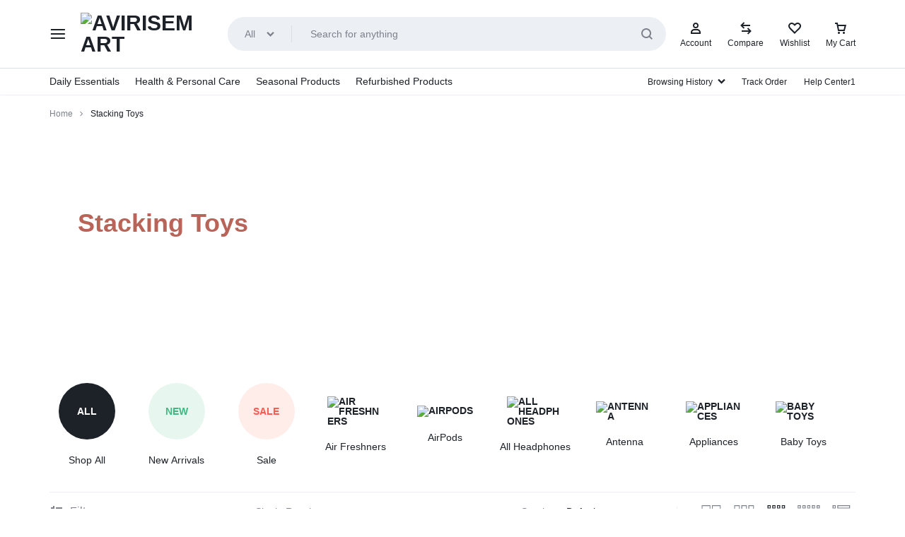

--- FILE ---
content_type: text/html; charset=UTF-8
request_url: https://avirisemart.com/product-category/stacking-toys/
body_size: 54570
content:
<!doctype html>
<html lang="en-US">
<head>
    <meta charset="UTF-8">
    <meta name="viewport" content="width=device-width, initial-scale=1">
    <link rel="profile" href="https://gmpg.org/xfn/11">

	<title>Stacking Toys &#8211; Avirisemart</title>
<meta name='robots' content='max-image-preview:large' />
<link rel="alternate" type="application/rss+xml" title="Avirisemart &raquo; Feed" href="https://avirisemart.com/feed/" />
<link rel="alternate" type="application/rss+xml" title="Avirisemart &raquo; Comments Feed" href="https://avirisemart.com/comments/feed/" />
<link rel="alternate" type="application/rss+xml" title="Avirisemart &raquo; Stacking Toys Category Feed" href="https://avirisemart.com/product-category/stacking-toys/feed/" />
<style id='wp-img-auto-sizes-contain-inline-css' type='text/css'>
img:is([sizes=auto i],[sizes^="auto," i]){contain-intrinsic-size:3000px 1500px}
/*# sourceURL=wp-img-auto-sizes-contain-inline-css */
</style>
<style id='wp-emoji-styles-inline-css' type='text/css'>

	img.wp-smiley, img.emoji {
		display: inline !important;
		border: none !important;
		box-shadow: none !important;
		height: 1em !important;
		width: 1em !important;
		margin: 0 0.07em !important;
		vertical-align: -0.1em !important;
		background: none !important;
		padding: 0 !important;
	}
/*# sourceURL=wp-emoji-styles-inline-css */
</style>
<link rel='stylesheet' id='wp-block-library-css' href='https://avirisemart.com/wp-includes/css/dist/block-library/style.min.css?ver=6.9' type='text/css' media='all' />
<style id='wp-block-library-theme-inline-css' type='text/css'>
.wp-block-audio :where(figcaption){color:#555;font-size:13px;text-align:center}.is-dark-theme .wp-block-audio :where(figcaption){color:#ffffffa6}.wp-block-audio{margin:0 0 1em}.wp-block-code{border:1px solid #ccc;border-radius:4px;font-family:Menlo,Consolas,monaco,monospace;padding:.8em 1em}.wp-block-embed :where(figcaption){color:#555;font-size:13px;text-align:center}.is-dark-theme .wp-block-embed :where(figcaption){color:#ffffffa6}.wp-block-embed{margin:0 0 1em}.blocks-gallery-caption{color:#555;font-size:13px;text-align:center}.is-dark-theme .blocks-gallery-caption{color:#ffffffa6}:root :where(.wp-block-image figcaption){color:#555;font-size:13px;text-align:center}.is-dark-theme :root :where(.wp-block-image figcaption){color:#ffffffa6}.wp-block-image{margin:0 0 1em}.wp-block-pullquote{border-bottom:4px solid;border-top:4px solid;color:currentColor;margin-bottom:1.75em}.wp-block-pullquote :where(cite),.wp-block-pullquote :where(footer),.wp-block-pullquote__citation{color:currentColor;font-size:.8125em;font-style:normal;text-transform:uppercase}.wp-block-quote{border-left:.25em solid;margin:0 0 1.75em;padding-left:1em}.wp-block-quote cite,.wp-block-quote footer{color:currentColor;font-size:.8125em;font-style:normal;position:relative}.wp-block-quote:where(.has-text-align-right){border-left:none;border-right:.25em solid;padding-left:0;padding-right:1em}.wp-block-quote:where(.has-text-align-center){border:none;padding-left:0}.wp-block-quote.is-large,.wp-block-quote.is-style-large,.wp-block-quote:where(.is-style-plain){border:none}.wp-block-search .wp-block-search__label{font-weight:700}.wp-block-search__button{border:1px solid #ccc;padding:.375em .625em}:where(.wp-block-group.has-background){padding:1.25em 2.375em}.wp-block-separator.has-css-opacity{opacity:.4}.wp-block-separator{border:none;border-bottom:2px solid;margin-left:auto;margin-right:auto}.wp-block-separator.has-alpha-channel-opacity{opacity:1}.wp-block-separator:not(.is-style-wide):not(.is-style-dots){width:100px}.wp-block-separator.has-background:not(.is-style-dots){border-bottom:none;height:1px}.wp-block-separator.has-background:not(.is-style-wide):not(.is-style-dots){height:2px}.wp-block-table{margin:0 0 1em}.wp-block-table td,.wp-block-table th{word-break:normal}.wp-block-table :where(figcaption){color:#555;font-size:13px;text-align:center}.is-dark-theme .wp-block-table :where(figcaption){color:#ffffffa6}.wp-block-video :where(figcaption){color:#555;font-size:13px;text-align:center}.is-dark-theme .wp-block-video :where(figcaption){color:#ffffffa6}.wp-block-video{margin:0 0 1em}:root :where(.wp-block-template-part.has-background){margin-bottom:0;margin-top:0;padding:1.25em 2.375em}
/*# sourceURL=/wp-includes/css/dist/block-library/theme.min.css */
</style>
<style id='classic-theme-styles-inline-css' type='text/css'>
/*! This file is auto-generated */
.wp-block-button__link{color:#fff;background-color:#32373c;border-radius:9999px;box-shadow:none;text-decoration:none;padding:calc(.667em + 2px) calc(1.333em + 2px);font-size:1.125em}.wp-block-file__button{background:#32373c;color:#fff;text-decoration:none}
/*# sourceURL=/wp-includes/css/classic-themes.min.css */
</style>
<style id='global-styles-inline-css' type='text/css'>
:root{--wp--preset--aspect-ratio--square: 1;--wp--preset--aspect-ratio--4-3: 4/3;--wp--preset--aspect-ratio--3-4: 3/4;--wp--preset--aspect-ratio--3-2: 3/2;--wp--preset--aspect-ratio--2-3: 2/3;--wp--preset--aspect-ratio--16-9: 16/9;--wp--preset--aspect-ratio--9-16: 9/16;--wp--preset--color--black: #000000;--wp--preset--color--cyan-bluish-gray: #abb8c3;--wp--preset--color--white: #ffffff;--wp--preset--color--pale-pink: #f78da7;--wp--preset--color--vivid-red: #cf2e2e;--wp--preset--color--luminous-vivid-orange: #ff6900;--wp--preset--color--luminous-vivid-amber: #fcb900;--wp--preset--color--light-green-cyan: #7bdcb5;--wp--preset--color--vivid-green-cyan: #00d084;--wp--preset--color--pale-cyan-blue: #8ed1fc;--wp--preset--color--vivid-cyan-blue: #0693e3;--wp--preset--color--vivid-purple: #9b51e0;--wp--preset--gradient--vivid-cyan-blue-to-vivid-purple: linear-gradient(135deg,rgb(6,147,227) 0%,rgb(155,81,224) 100%);--wp--preset--gradient--light-green-cyan-to-vivid-green-cyan: linear-gradient(135deg,rgb(122,220,180) 0%,rgb(0,208,130) 100%);--wp--preset--gradient--luminous-vivid-amber-to-luminous-vivid-orange: linear-gradient(135deg,rgb(252,185,0) 0%,rgb(255,105,0) 100%);--wp--preset--gradient--luminous-vivid-orange-to-vivid-red: linear-gradient(135deg,rgb(255,105,0) 0%,rgb(207,46,46) 100%);--wp--preset--gradient--very-light-gray-to-cyan-bluish-gray: linear-gradient(135deg,rgb(238,238,238) 0%,rgb(169,184,195) 100%);--wp--preset--gradient--cool-to-warm-spectrum: linear-gradient(135deg,rgb(74,234,220) 0%,rgb(151,120,209) 20%,rgb(207,42,186) 40%,rgb(238,44,130) 60%,rgb(251,105,98) 80%,rgb(254,248,76) 100%);--wp--preset--gradient--blush-light-purple: linear-gradient(135deg,rgb(255,206,236) 0%,rgb(152,150,240) 100%);--wp--preset--gradient--blush-bordeaux: linear-gradient(135deg,rgb(254,205,165) 0%,rgb(254,45,45) 50%,rgb(107,0,62) 100%);--wp--preset--gradient--luminous-dusk: linear-gradient(135deg,rgb(255,203,112) 0%,rgb(199,81,192) 50%,rgb(65,88,208) 100%);--wp--preset--gradient--pale-ocean: linear-gradient(135deg,rgb(255,245,203) 0%,rgb(182,227,212) 50%,rgb(51,167,181) 100%);--wp--preset--gradient--electric-grass: linear-gradient(135deg,rgb(202,248,128) 0%,rgb(113,206,126) 100%);--wp--preset--gradient--midnight: linear-gradient(135deg,rgb(2,3,129) 0%,rgb(40,116,252) 100%);--wp--preset--font-size--small: 13px;--wp--preset--font-size--medium: 20px;--wp--preset--font-size--large: 36px;--wp--preset--font-size--x-large: 42px;--wp--preset--spacing--20: 0.44rem;--wp--preset--spacing--30: 0.67rem;--wp--preset--spacing--40: 1rem;--wp--preset--spacing--50: 1.5rem;--wp--preset--spacing--60: 2.25rem;--wp--preset--spacing--70: 3.38rem;--wp--preset--spacing--80: 5.06rem;--wp--preset--shadow--natural: 6px 6px 9px rgba(0, 0, 0, 0.2);--wp--preset--shadow--deep: 12px 12px 50px rgba(0, 0, 0, 0.4);--wp--preset--shadow--sharp: 6px 6px 0px rgba(0, 0, 0, 0.2);--wp--preset--shadow--outlined: 6px 6px 0px -3px rgb(255, 255, 255), 6px 6px rgb(0, 0, 0);--wp--preset--shadow--crisp: 6px 6px 0px rgb(0, 0, 0);}:where(.is-layout-flex){gap: 0.5em;}:where(.is-layout-grid){gap: 0.5em;}body .is-layout-flex{display: flex;}.is-layout-flex{flex-wrap: wrap;align-items: center;}.is-layout-flex > :is(*, div){margin: 0;}body .is-layout-grid{display: grid;}.is-layout-grid > :is(*, div){margin: 0;}:where(.wp-block-columns.is-layout-flex){gap: 2em;}:where(.wp-block-columns.is-layout-grid){gap: 2em;}:where(.wp-block-post-template.is-layout-flex){gap: 1.25em;}:where(.wp-block-post-template.is-layout-grid){gap: 1.25em;}.has-black-color{color: var(--wp--preset--color--black) !important;}.has-cyan-bluish-gray-color{color: var(--wp--preset--color--cyan-bluish-gray) !important;}.has-white-color{color: var(--wp--preset--color--white) !important;}.has-pale-pink-color{color: var(--wp--preset--color--pale-pink) !important;}.has-vivid-red-color{color: var(--wp--preset--color--vivid-red) !important;}.has-luminous-vivid-orange-color{color: var(--wp--preset--color--luminous-vivid-orange) !important;}.has-luminous-vivid-amber-color{color: var(--wp--preset--color--luminous-vivid-amber) !important;}.has-light-green-cyan-color{color: var(--wp--preset--color--light-green-cyan) !important;}.has-vivid-green-cyan-color{color: var(--wp--preset--color--vivid-green-cyan) !important;}.has-pale-cyan-blue-color{color: var(--wp--preset--color--pale-cyan-blue) !important;}.has-vivid-cyan-blue-color{color: var(--wp--preset--color--vivid-cyan-blue) !important;}.has-vivid-purple-color{color: var(--wp--preset--color--vivid-purple) !important;}.has-black-background-color{background-color: var(--wp--preset--color--black) !important;}.has-cyan-bluish-gray-background-color{background-color: var(--wp--preset--color--cyan-bluish-gray) !important;}.has-white-background-color{background-color: var(--wp--preset--color--white) !important;}.has-pale-pink-background-color{background-color: var(--wp--preset--color--pale-pink) !important;}.has-vivid-red-background-color{background-color: var(--wp--preset--color--vivid-red) !important;}.has-luminous-vivid-orange-background-color{background-color: var(--wp--preset--color--luminous-vivid-orange) !important;}.has-luminous-vivid-amber-background-color{background-color: var(--wp--preset--color--luminous-vivid-amber) !important;}.has-light-green-cyan-background-color{background-color: var(--wp--preset--color--light-green-cyan) !important;}.has-vivid-green-cyan-background-color{background-color: var(--wp--preset--color--vivid-green-cyan) !important;}.has-pale-cyan-blue-background-color{background-color: var(--wp--preset--color--pale-cyan-blue) !important;}.has-vivid-cyan-blue-background-color{background-color: var(--wp--preset--color--vivid-cyan-blue) !important;}.has-vivid-purple-background-color{background-color: var(--wp--preset--color--vivid-purple) !important;}.has-black-border-color{border-color: var(--wp--preset--color--black) !important;}.has-cyan-bluish-gray-border-color{border-color: var(--wp--preset--color--cyan-bluish-gray) !important;}.has-white-border-color{border-color: var(--wp--preset--color--white) !important;}.has-pale-pink-border-color{border-color: var(--wp--preset--color--pale-pink) !important;}.has-vivid-red-border-color{border-color: var(--wp--preset--color--vivid-red) !important;}.has-luminous-vivid-orange-border-color{border-color: var(--wp--preset--color--luminous-vivid-orange) !important;}.has-luminous-vivid-amber-border-color{border-color: var(--wp--preset--color--luminous-vivid-amber) !important;}.has-light-green-cyan-border-color{border-color: var(--wp--preset--color--light-green-cyan) !important;}.has-vivid-green-cyan-border-color{border-color: var(--wp--preset--color--vivid-green-cyan) !important;}.has-pale-cyan-blue-border-color{border-color: var(--wp--preset--color--pale-cyan-blue) !important;}.has-vivid-cyan-blue-border-color{border-color: var(--wp--preset--color--vivid-cyan-blue) !important;}.has-vivid-purple-border-color{border-color: var(--wp--preset--color--vivid-purple) !important;}.has-vivid-cyan-blue-to-vivid-purple-gradient-background{background: var(--wp--preset--gradient--vivid-cyan-blue-to-vivid-purple) !important;}.has-light-green-cyan-to-vivid-green-cyan-gradient-background{background: var(--wp--preset--gradient--light-green-cyan-to-vivid-green-cyan) !important;}.has-luminous-vivid-amber-to-luminous-vivid-orange-gradient-background{background: var(--wp--preset--gradient--luminous-vivid-amber-to-luminous-vivid-orange) !important;}.has-luminous-vivid-orange-to-vivid-red-gradient-background{background: var(--wp--preset--gradient--luminous-vivid-orange-to-vivid-red) !important;}.has-very-light-gray-to-cyan-bluish-gray-gradient-background{background: var(--wp--preset--gradient--very-light-gray-to-cyan-bluish-gray) !important;}.has-cool-to-warm-spectrum-gradient-background{background: var(--wp--preset--gradient--cool-to-warm-spectrum) !important;}.has-blush-light-purple-gradient-background{background: var(--wp--preset--gradient--blush-light-purple) !important;}.has-blush-bordeaux-gradient-background{background: var(--wp--preset--gradient--blush-bordeaux) !important;}.has-luminous-dusk-gradient-background{background: var(--wp--preset--gradient--luminous-dusk) !important;}.has-pale-ocean-gradient-background{background: var(--wp--preset--gradient--pale-ocean) !important;}.has-electric-grass-gradient-background{background: var(--wp--preset--gradient--electric-grass) !important;}.has-midnight-gradient-background{background: var(--wp--preset--gradient--midnight) !important;}.has-small-font-size{font-size: var(--wp--preset--font-size--small) !important;}.has-medium-font-size{font-size: var(--wp--preset--font-size--medium) !important;}.has-large-font-size{font-size: var(--wp--preset--font-size--large) !important;}.has-x-large-font-size{font-size: var(--wp--preset--font-size--x-large) !important;}
:where(.wp-block-post-template.is-layout-flex){gap: 1.25em;}:where(.wp-block-post-template.is-layout-grid){gap: 1.25em;}
:where(.wp-block-term-template.is-layout-flex){gap: 1.25em;}:where(.wp-block-term-template.is-layout-grid){gap: 1.25em;}
:where(.wp-block-columns.is-layout-flex){gap: 2em;}:where(.wp-block-columns.is-layout-grid){gap: 2em;}
:root :where(.wp-block-pullquote){font-size: 1.5em;line-height: 1.6;}
/*# sourceURL=global-styles-inline-css */
</style>
<link rel='stylesheet' id='contact-form-7-css' href='https://avirisemart.com/wp-content/plugins/contact-form-7/includes/css/styles.css?ver=6.1.4' type='text/css' media='all' />
<style id='woocommerce-inline-inline-css' type='text/css'>
.woocommerce form .form-row .required { visibility: visible; }
/*# sourceURL=woocommerce-inline-inline-css */
</style>
<link rel='stylesheet' id='wcboost-products-compare-css' href='https://avirisemart.com/wp-content/plugins/wcboost-products-compare/assets/css/compare.css?ver=1.1.0' type='text/css' media='all' />
<link rel='stylesheet' id='wcboost-variation-swatches-css' href='https://avirisemart.com/wp-content/plugins/wcboost-variation-swatches/assets/css/frontend.css?ver=1.1.3' type='text/css' media='all' />
<style id='wcboost-variation-swatches-inline-css' type='text/css'>
:root { --wcboost-swatches-item-width: 30px; --wcboost-swatches-item-height: 30px; }
/*# sourceURL=wcboost-variation-swatches-inline-css */
</style>
<link rel='stylesheet' id='wcboost-wishlist-css' href='https://avirisemart.com/wp-content/plugins/wcboost-wishlist/assets/css/wishlist.css?ver=1.2.3' type='text/css' media='all' />
<link rel='stylesheet' id='select2-css' href='https://avirisemart.com/wp-content/plugins/woocommerce/assets/css/select2.css?ver=10.4.3' type='text/css' media='all' />
<link rel='stylesheet' id='motta-deals-css' href='https://avirisemart.com/wp-content/plugins/motta-addons/modules/product-deals/assets/deals.css?ver=1.0.0' type='text/css' media='all' />
<link rel='stylesheet' id='motta-size-guide-content-css' href='https://avirisemart.com/wp-content/plugins/motta-addons/modules/size-guide/assets/css/size-guide.css?ver=1.0' type='text/css' media='all' />
<link rel='stylesheet' id='swiper-css' href='https://avirisemart.com/wp-content/plugins/elementor/assets/lib/swiper/v8/css/swiper.min.css?ver=8.4.5' type='text/css' media='all' />
<link rel='stylesheet' id='motta-css' href='https://avirisemart.com/wp-content/themes/motta/style.css?ver=20250115' type='text/css' media='all' />
<style id='motta-inline-css' type='text/css'>
body{}.header-logo > a img, .header-logo > a svg {width: 180px;}.header-empty-space { min-width: 266px; }#site-header .header-v11 .header-main { display: none; }@media (max-width: 1024px) { .site-header__mobile { display: block; } }@media (max-width: 1024px) { .site-header__desktop { display: none; } }.site-content-custom-top-spacing #site-content { padding-top: 63px; }.site-content-custom-bottom-spacing #site-content { padding-bottom: 63px; }@media (max-width: 767px) { .footer-mobile { display: block; } }@media (max-width: 767px) { .footer-main:not( .show-on-mobile ) { display: none; } }
/*# sourceURL=motta-inline-css */
</style>
<link rel='stylesheet' id='elementor-frontend-css' href='https://avirisemart.com/wp-content/plugins/elementor/assets/css/frontend.min.css?ver=3.33.6' type='text/css' media='all' />
<link rel='stylesheet' id='elementor-post-11669-css' href='https://avirisemart.com/wp-content/uploads/elementor/css/post-11669.css?ver=1766445836' type='text/css' media='all' />
<link rel='stylesheet' id='elementor-post-16455-css' href='https://avirisemart.com/wp-content/uploads/elementor/css/post-16455.css?ver=1766445836' type='text/css' media='all' />
<link rel='stylesheet' id='motta-popup-css' href='https://avirisemart.com/wp-content/plugins/motta-addons/modules/popup/assets/css/frontend.css?ver=1.0.0' type='text/css' media='all' />
<link rel='stylesheet' id='motta-woocommerce-style-css' href='https://avirisemart.com/wp-content/themes/motta/woocommerce.css?ver=20250115' type='text/css' media='all' />
<style id='motta-woocommerce-style-inline-css' type='text/css'>
.page-header--products .page-header__content {
				height: 260px;
			}.page-header--text-custom {
					--motta-text-color: #b96459;
				}@media (max-width: 767px) { .page-header--products .page-header__content {
				height: 130px;
			} }.catalog-view-list {
				--mt-product-description-lines: 3;
			}ul.products li.product .woocommerce-loop-product__title {height: 2.25rem;overflow: hidden}.woocommerce-badges .onsale {background-color: #ff311c}.woocommerce-badges .onsale {color: #ffffff}.woocommerce-badges .new {background-color: #3fb981}.woocommerce-badges .new {color: #ffffff}.woocommerce-badges .featured {background-color: #ff7316}.woocommerce-badges .featured {color: #ffffff}.woocommerce-badges .sold-out {background-color: #e0e0e0}.woocommerce-badges .sold-out {color: #ffffff}.motta-single-product-sale { background-image: url(https://avirisemart.com/wp-content/themes/motta/images/bg-deal.jpg); }.single-product div.product {
				--mt-product-description-lines: 6;
			}

			:root {
				--wcboost-swatches-item-gap: 0;
			}
			.wcboost-variation-swatches--catalog {
				--wcboost-swatches-item-gap: 8px;
				--wcboost-swatches-button-font-size: 14px;
				--wcboost-swatches-label-font-size: 14px;
			}
			.single-product div.product .wcboost-variation-swatches__item {
				display: inline-flex;
			}
		
/*# sourceURL=motta-woocommerce-style-inline-css */
</style>
<link rel='stylesheet' id='elementor-icons-shared-0-css' href='https://avirisemart.com/wp-content/plugins/elementor/assets/lib/font-awesome/css/fontawesome.min.css?ver=5.15.3' type='text/css' media='all' />
<link rel='stylesheet' id='elementor-icons-fa-regular-css' href='https://avirisemart.com/wp-content/plugins/elementor/assets/lib/font-awesome/css/regular.min.css?ver=5.15.3' type='text/css' media='all' />
<link rel='stylesheet' id='elementor-icons-fa-brands-css' href='https://avirisemart.com/wp-content/plugins/elementor/assets/lib/font-awesome/css/brands.min.css?ver=5.15.3' type='text/css' media='all' />
<script type="text/template" id="tmpl-variation-template">
	<div class="woocommerce-variation-description">{{{ data.variation.variation_description }}}</div>
	<div class="woocommerce-variation-price">{{{ data.variation.price_html }}}</div>
	<div class="woocommerce-variation-availability">{{{ data.variation.availability_html }}}</div>
</script>
<script type="text/template" id="tmpl-unavailable-variation-template">
	<p role="alert">Sorry, this product is unavailable. Please choose a different combination.</p>
</script>
<script type="text/javascript" src="https://avirisemart.com/wp-includes/js/jquery/jquery.min.js?ver=3.7.1" id="jquery-core-js"></script>
<script type="text/javascript" src="https://avirisemart.com/wp-includes/js/jquery/jquery-migrate.min.js?ver=3.4.1" id="jquery-migrate-js"></script>
<script type="text/javascript" src="https://avirisemart.com/wp-content/plugins/woocommerce/assets/js/jquery-blockui/jquery.blockUI.min.js?ver=2.7.0-wc.10.4.3" id="wc-jquery-blockui-js" defer="defer" data-wp-strategy="defer"></script>
<script type="text/javascript" id="wc-add-to-cart-js-extra">
/* <![CDATA[ */
var wc_add_to_cart_params = {"ajax_url":"/wp-admin/admin-ajax.php","wc_ajax_url":"/?wc-ajax=%%endpoint%%","i18n_view_cart":"View cart","cart_url":"https://avirisemart.com/cart/","is_cart":"","cart_redirect_after_add":"no"};
//# sourceURL=wc-add-to-cart-js-extra
/* ]]> */
</script>
<script type="text/javascript" src="https://avirisemart.com/wp-content/plugins/woocommerce/assets/js/frontend/add-to-cart.min.js?ver=10.4.3" id="wc-add-to-cart-js" defer="defer" data-wp-strategy="defer"></script>
<script type="text/javascript" src="https://avirisemart.com/wp-content/plugins/woocommerce/assets/js/js-cookie/js.cookie.min.js?ver=2.1.4-wc.10.4.3" id="wc-js-cookie-js" defer="defer" data-wp-strategy="defer"></script>
<script type="text/javascript" id="woocommerce-js-extra">
/* <![CDATA[ */
var woocommerce_params = {"ajax_url":"/wp-admin/admin-ajax.php","wc_ajax_url":"/?wc-ajax=%%endpoint%%","i18n_password_show":"Show password","i18n_password_hide":"Hide password"};
//# sourceURL=woocommerce-js-extra
/* ]]> */
</script>
<script type="text/javascript" src="https://avirisemart.com/wp-content/plugins/woocommerce/assets/js/frontend/woocommerce.min.js?ver=10.4.3" id="woocommerce-js" defer="defer" data-wp-strategy="defer"></script>
<script type="text/javascript" src="https://avirisemart.com/wp-includes/js/underscore.min.js?ver=1.13.7" id="underscore-js"></script>
<script type="text/javascript" id="wp-util-js-extra">
/* <![CDATA[ */
var _wpUtilSettings = {"ajax":{"url":"/wp-admin/admin-ajax.php"}};
//# sourceURL=wp-util-js-extra
/* ]]> */
</script>
<script type="text/javascript" src="https://avirisemart.com/wp-includes/js/wp-util.min.js?ver=6.9" id="wp-util-js"></script>
<script type="text/javascript" src="https://avirisemart.com/wp-content/plugins/motta-addons/modules/size-guide/assets/js/size-guide-tab.js?ver=6.9" id="motta-size-guide-content-js"></script>
<script type="text/javascript" src="https://avirisemart.com/wp-content/plugins/motta-addons/modules/buy-now/assets/buy-now.js?ver=6.9" id="motta-buy-now-script-js"></script>
<script type="text/javascript" id="wc-cart-fragments-js-extra">
/* <![CDATA[ */
var wc_cart_fragments_params = {"ajax_url":"/wp-admin/admin-ajax.php","wc_ajax_url":"/?wc-ajax=%%endpoint%%","cart_hash_key":"wc_cart_hash_f7b3ffb9db0b07f819f7f93197be5eac","fragment_name":"wc_fragments_f7b3ffb9db0b07f819f7f93197be5eac","request_timeout":"5000"};
//# sourceURL=wc-cart-fragments-js-extra
/* ]]> */
</script>
<script type="text/javascript" src="https://avirisemart.com/wp-content/plugins/woocommerce/assets/js/frontend/cart-fragments.min.js?ver=10.4.3" id="wc-cart-fragments-js" defer="defer" data-wp-strategy="defer"></script>
<script type="text/javascript" id="wc-add-to-cart-variation-js-extra">
/* <![CDATA[ */
var wc_add_to_cart_variation_params = {"wc_ajax_url":"/?wc-ajax=%%endpoint%%","i18n_no_matching_variations_text":"Sorry, no products matched your selection. Please choose a different combination.","i18n_make_a_selection_text":"Please select some product options before adding this product to your cart.","i18n_unavailable_text":"Sorry, this product is unavailable. Please choose a different combination.","i18n_reset_alert_text":"Your selection has been reset. Please select some product options before adding this product to your cart."};
//# sourceURL=wc-add-to-cart-variation-js-extra
/* ]]> */
</script>
<script type="text/javascript" src="https://avirisemart.com/wp-content/plugins/woocommerce/assets/js/frontend/add-to-cart-variation.min.js?ver=10.4.3" id="wc-add-to-cart-variation-js" defer="defer" data-wp-strategy="defer"></script>
<script type="text/javascript" src="https://avirisemart.com/wp-content/plugins/woocommerce/assets/js/flexslider/jquery.flexslider.min.js?ver=2.7.2-wc.10.4.3" id="wc-flexslider-js" defer="defer" data-wp-strategy="defer"></script>
<link rel="https://api.w.org/" href="https://avirisemart.com/wp-json/" /><link rel="alternate" title="JSON" type="application/json" href="https://avirisemart.com/wp-json/wp/v2/product_cat/452" /><link rel="EditURI" type="application/rsd+xml" title="RSD" href="https://avirisemart.com/xmlrpc.php?rsd" />
<meta name="generator" content="WordPress 6.9" />
<meta name="generator" content="WooCommerce 10.4.3" />
	<noscript><style>.woocommerce-product-gallery{ opacity: 1 !important; }</style></noscript>
	<meta name="generator" content="Elementor 3.33.6; features: additional_custom_breakpoints; settings: css_print_method-external, google_font-enabled, font_display-swap">
			<style>
				.e-con.e-parent:nth-of-type(n+4):not(.e-lazyloaded):not(.e-no-lazyload),
				.e-con.e-parent:nth-of-type(n+4):not(.e-lazyloaded):not(.e-no-lazyload) * {
					background-image: none !important;
				}
				@media screen and (max-height: 1024px) {
					.e-con.e-parent:nth-of-type(n+3):not(.e-lazyloaded):not(.e-no-lazyload),
					.e-con.e-parent:nth-of-type(n+3):not(.e-lazyloaded):not(.e-no-lazyload) * {
						background-image: none !important;
					}
				}
				@media screen and (max-height: 640px) {
					.e-con.e-parent:nth-of-type(n+2):not(.e-lazyloaded):not(.e-no-lazyload),
					.e-con.e-parent:nth-of-type(n+2):not(.e-lazyloaded):not(.e-no-lazyload) * {
						background-image: none !important;
					}
				}
			</style>
			<script id='nitro-telemetry-meta' nitro-exclude>window.NPTelemetryMetadata={missReason: (!window.NITROPACK_STATE ? 'cache not found' : 'hit'),pageType: 'product_cat',isEligibleForOptimization: true,}</script><script id='nitro-generic' nitro-exclude>(()=>{window.NitroPack=window.NitroPack||{coreVersion:"na",isCounted:!1};let e=document.createElement("script");if(e.src="https://nitroscripts.com/OtcdlmZzvOSHWePVhYTXdGRctYvLJizK",e.async=!0,e.id="nitro-script",document.head.appendChild(e),!window.NitroPack.isCounted){window.NitroPack.isCounted=!0;let t=()=>{navigator.sendBeacon("https://to.getnitropack.com/p",JSON.stringify({siteId:"OtcdlmZzvOSHWePVhYTXdGRctYvLJizK",url:window.location.href,isOptimized:!!window.IS_NITROPACK,coreVersion:"na",missReason:window.NPTelemetryMetadata?.missReason||"",pageType:window.NPTelemetryMetadata?.pageType||"",isEligibleForOptimization:!!window.NPTelemetryMetadata?.isEligibleForOptimization}))};(()=>{let e=()=>new Promise(e=>{"complete"===document.readyState?e():window.addEventListener("load",e)}),i=()=>new Promise(e=>{document.prerendering?document.addEventListener("prerenderingchange",e,{once:!0}):e()}),a=async()=>{await i(),await e(),t()};a()})(),window.addEventListener("pageshow",e=>{if(e.persisted){let i=document.prerendering||self.performance?.getEntriesByType?.("navigation")[0]?.activationStart>0;"visible"!==document.visibilityState||i||t()}})}})();</script><link rel="icon" href="https://avirisemart.com/wp-content/uploads/2025/11/avirisemart-100x100.webp" sizes="32x32" />
<link rel="icon" href="https://avirisemart.com/wp-content/uploads/2025/11/avirisemart-300x300.webp" sizes="192x192" />
<link rel="apple-touch-icon" href="https://avirisemart.com/wp-content/uploads/2025/11/avirisemart-300x300.webp" />
<meta name="msapplication-TileImage" content="https://avirisemart.com/wp-content/uploads/2025/11/avirisemart-300x300.webp" />
<style id="kirki-inline-styles">.site-header .header-logo{font-size:30px;font-weight:700;text-transform:uppercase;}/* latin-ext */
@font-face {
  font-family: 'Outfit';
  font-style: normal;
  font-weight: 400;
  font-display: swap;
  src: url(https://avirisemart.com/wp-content/fonts/outfit/QGYvz_MVcBeNP4NJuktqQ4E.woff2) format('woff2');
  unicode-range: U+0100-02BA, U+02BD-02C5, U+02C7-02CC, U+02CE-02D7, U+02DD-02FF, U+0304, U+0308, U+0329, U+1D00-1DBF, U+1E00-1E9F, U+1EF2-1EFF, U+2020, U+20A0-20AB, U+20AD-20C0, U+2113, U+2C60-2C7F, U+A720-A7FF;
}
/* latin */
@font-face {
  font-family: 'Outfit';
  font-style: normal;
  font-weight: 400;
  font-display: swap;
  src: url(https://avirisemart.com/wp-content/fonts/outfit/QGYvz_MVcBeNP4NJtEtq.woff2) format('woff2');
  unicode-range: U+0000-00FF, U+0131, U+0152-0153, U+02BB-02BC, U+02C6, U+02DA, U+02DC, U+0304, U+0308, U+0329, U+2000-206F, U+20AC, U+2122, U+2191, U+2193, U+2212, U+2215, U+FEFF, U+FFFD;
}
/* latin-ext */
@font-face {
  font-family: 'Outfit';
  font-style: normal;
  font-weight: 500;
  font-display: swap;
  src: url(https://avirisemart.com/wp-content/fonts/outfit/QGYvz_MVcBeNP4NJuktqQ4E.woff2) format('woff2');
  unicode-range: U+0100-02BA, U+02BD-02C5, U+02C7-02CC, U+02CE-02D7, U+02DD-02FF, U+0304, U+0308, U+0329, U+1D00-1DBF, U+1E00-1E9F, U+1EF2-1EFF, U+2020, U+20A0-20AB, U+20AD-20C0, U+2113, U+2C60-2C7F, U+A720-A7FF;
}
/* latin */
@font-face {
  font-family: 'Outfit';
  font-style: normal;
  font-weight: 500;
  font-display: swap;
  src: url(https://avirisemart.com/wp-content/fonts/outfit/QGYvz_MVcBeNP4NJtEtq.woff2) format('woff2');
  unicode-range: U+0000-00FF, U+0131, U+0152-0153, U+02BB-02BC, U+02C6, U+02DA, U+02DC, U+0304, U+0308, U+0329, U+2000-206F, U+20AC, U+2122, U+2191, U+2193, U+2212, U+2215, U+FEFF, U+FFFD;
}
/* latin-ext */
@font-face {
  font-family: 'Outfit';
  font-style: normal;
  font-weight: 700;
  font-display: swap;
  src: url(https://avirisemart.com/wp-content/fonts/outfit/QGYvz_MVcBeNP4NJuktqQ4E.woff2) format('woff2');
  unicode-range: U+0100-02BA, U+02BD-02C5, U+02C7-02CC, U+02CE-02D7, U+02DD-02FF, U+0304, U+0308, U+0329, U+1D00-1DBF, U+1E00-1E9F, U+1EF2-1EFF, U+2020, U+20A0-20AB, U+20AD-20C0, U+2113, U+2C60-2C7F, U+A720-A7FF;
}
/* latin */
@font-face {
  font-family: 'Outfit';
  font-style: normal;
  font-weight: 700;
  font-display: swap;
  src: url(https://avirisemart.com/wp-content/fonts/outfit/QGYvz_MVcBeNP4NJtEtq.woff2) format('woff2');
  unicode-range: U+0000-00FF, U+0131, U+0152-0153, U+02BB-02BC, U+02C6, U+02DA, U+02DC, U+0304, U+0308, U+0329, U+2000-206F, U+20AC, U+2122, U+2191, U+2193, U+2212, U+2215, U+FEFF, U+FFFD;
}/* latin-ext */
@font-face {
  font-family: 'Outfit';
  font-style: normal;
  font-weight: 400;
  font-display: swap;
  src: url(https://avirisemart.com/wp-content/fonts/outfit/QGYvz_MVcBeNP4NJuktqQ4E.woff2) format('woff2');
  unicode-range: U+0100-02BA, U+02BD-02C5, U+02C7-02CC, U+02CE-02D7, U+02DD-02FF, U+0304, U+0308, U+0329, U+1D00-1DBF, U+1E00-1E9F, U+1EF2-1EFF, U+2020, U+20A0-20AB, U+20AD-20C0, U+2113, U+2C60-2C7F, U+A720-A7FF;
}
/* latin */
@font-face {
  font-family: 'Outfit';
  font-style: normal;
  font-weight: 400;
  font-display: swap;
  src: url(https://avirisemart.com/wp-content/fonts/outfit/QGYvz_MVcBeNP4NJtEtq.woff2) format('woff2');
  unicode-range: U+0000-00FF, U+0131, U+0152-0153, U+02BB-02BC, U+02C6, U+02DA, U+02DC, U+0304, U+0308, U+0329, U+2000-206F, U+20AC, U+2122, U+2191, U+2193, U+2212, U+2215, U+FEFF, U+FFFD;
}
/* latin-ext */
@font-face {
  font-family: 'Outfit';
  font-style: normal;
  font-weight: 500;
  font-display: swap;
  src: url(https://avirisemart.com/wp-content/fonts/outfit/QGYvz_MVcBeNP4NJuktqQ4E.woff2) format('woff2');
  unicode-range: U+0100-02BA, U+02BD-02C5, U+02C7-02CC, U+02CE-02D7, U+02DD-02FF, U+0304, U+0308, U+0329, U+1D00-1DBF, U+1E00-1E9F, U+1EF2-1EFF, U+2020, U+20A0-20AB, U+20AD-20C0, U+2113, U+2C60-2C7F, U+A720-A7FF;
}
/* latin */
@font-face {
  font-family: 'Outfit';
  font-style: normal;
  font-weight: 500;
  font-display: swap;
  src: url(https://avirisemart.com/wp-content/fonts/outfit/QGYvz_MVcBeNP4NJtEtq.woff2) format('woff2');
  unicode-range: U+0000-00FF, U+0131, U+0152-0153, U+02BB-02BC, U+02C6, U+02DA, U+02DC, U+0304, U+0308, U+0329, U+2000-206F, U+20AC, U+2122, U+2191, U+2193, U+2212, U+2215, U+FEFF, U+FFFD;
}
/* latin-ext */
@font-face {
  font-family: 'Outfit';
  font-style: normal;
  font-weight: 700;
  font-display: swap;
  src: url(https://avirisemart.com/wp-content/fonts/outfit/QGYvz_MVcBeNP4NJuktqQ4E.woff2) format('woff2');
  unicode-range: U+0100-02BA, U+02BD-02C5, U+02C7-02CC, U+02CE-02D7, U+02DD-02FF, U+0304, U+0308, U+0329, U+1D00-1DBF, U+1E00-1E9F, U+1EF2-1EFF, U+2020, U+20A0-20AB, U+20AD-20C0, U+2113, U+2C60-2C7F, U+A720-A7FF;
}
/* latin */
@font-face {
  font-family: 'Outfit';
  font-style: normal;
  font-weight: 700;
  font-display: swap;
  src: url(https://avirisemart.com/wp-content/fonts/outfit/QGYvz_MVcBeNP4NJtEtq.woff2) format('woff2');
  unicode-range: U+0000-00FF, U+0131, U+0152-0153, U+02BB-02BC, U+02C6, U+02DA, U+02DC, U+0304, U+0308, U+0329, U+2000-206F, U+20AC, U+2122, U+2191, U+2193, U+2212, U+2215, U+FEFF, U+FFFD;
}/* latin-ext */
@font-face {
  font-family: 'Outfit';
  font-style: normal;
  font-weight: 400;
  font-display: swap;
  src: url(https://avirisemart.com/wp-content/fonts/outfit/QGYvz_MVcBeNP4NJuktqQ4E.woff2) format('woff2');
  unicode-range: U+0100-02BA, U+02BD-02C5, U+02C7-02CC, U+02CE-02D7, U+02DD-02FF, U+0304, U+0308, U+0329, U+1D00-1DBF, U+1E00-1E9F, U+1EF2-1EFF, U+2020, U+20A0-20AB, U+20AD-20C0, U+2113, U+2C60-2C7F, U+A720-A7FF;
}
/* latin */
@font-face {
  font-family: 'Outfit';
  font-style: normal;
  font-weight: 400;
  font-display: swap;
  src: url(https://avirisemart.com/wp-content/fonts/outfit/QGYvz_MVcBeNP4NJtEtq.woff2) format('woff2');
  unicode-range: U+0000-00FF, U+0131, U+0152-0153, U+02BB-02BC, U+02C6, U+02DA, U+02DC, U+0304, U+0308, U+0329, U+2000-206F, U+20AC, U+2122, U+2191, U+2193, U+2212, U+2215, U+FEFF, U+FFFD;
}
/* latin-ext */
@font-face {
  font-family: 'Outfit';
  font-style: normal;
  font-weight: 500;
  font-display: swap;
  src: url(https://avirisemart.com/wp-content/fonts/outfit/QGYvz_MVcBeNP4NJuktqQ4E.woff2) format('woff2');
  unicode-range: U+0100-02BA, U+02BD-02C5, U+02C7-02CC, U+02CE-02D7, U+02DD-02FF, U+0304, U+0308, U+0329, U+1D00-1DBF, U+1E00-1E9F, U+1EF2-1EFF, U+2020, U+20A0-20AB, U+20AD-20C0, U+2113, U+2C60-2C7F, U+A720-A7FF;
}
/* latin */
@font-face {
  font-family: 'Outfit';
  font-style: normal;
  font-weight: 500;
  font-display: swap;
  src: url(https://avirisemart.com/wp-content/fonts/outfit/QGYvz_MVcBeNP4NJtEtq.woff2) format('woff2');
  unicode-range: U+0000-00FF, U+0131, U+0152-0153, U+02BB-02BC, U+02C6, U+02DA, U+02DC, U+0304, U+0308, U+0329, U+2000-206F, U+20AC, U+2122, U+2191, U+2193, U+2212, U+2215, U+FEFF, U+FFFD;
}
/* latin-ext */
@font-face {
  font-family: 'Outfit';
  font-style: normal;
  font-weight: 700;
  font-display: swap;
  src: url(https://avirisemart.com/wp-content/fonts/outfit/QGYvz_MVcBeNP4NJuktqQ4E.woff2) format('woff2');
  unicode-range: U+0100-02BA, U+02BD-02C5, U+02C7-02CC, U+02CE-02D7, U+02DD-02FF, U+0304, U+0308, U+0329, U+1D00-1DBF, U+1E00-1E9F, U+1EF2-1EFF, U+2020, U+20A0-20AB, U+20AD-20C0, U+2113, U+2C60-2C7F, U+A720-A7FF;
}
/* latin */
@font-face {
  font-family: 'Outfit';
  font-style: normal;
  font-weight: 700;
  font-display: swap;
  src: url(https://avirisemart.com/wp-content/fonts/outfit/QGYvz_MVcBeNP4NJtEtq.woff2) format('woff2');
  unicode-range: U+0000-00FF, U+0131, U+0152-0153, U+02BB-02BC, U+02C6, U+02DA, U+02DC, U+0304, U+0308, U+0329, U+2000-206F, U+20AC, U+2122, U+2191, U+2193, U+2212, U+2215, U+FEFF, U+FFFD;
}</style></head>

<body class="archive tax-product_cat term-stacking-toys term-452 wp-embed-responsive wp-theme-motta theme-motta woocommerce woocommerce-page woocommerce-no-js product-card-layout-3 hfeed sidebar-content motta-shape--circle motta-navigation-bar-show motta-catalog-page catalog-view-4 catalog-grid--has-border-bottom elementor-default elementor-kit-6 motta-blog-page">

<div id="page" class="site">

    <div id="site-header-minimized"></div>            <header id="site-header" class="site-header">
            <div class="site-header__desktop site-header__section  motta-header-sticky header-sticky--normal header-v8">		<div class="header-main header-contents no-center has-search-item">
			<div class="site-header__container container">
									
					<div class="header-left-items header-items has-search">
						
<div class="header-hamburger hamburger-menu" data-toggle="off-canvas" data-target="hamburger-panel">
	<span class="motta-svg-icon motta-svg-icon--hamburger hamburger__icon" ><svg width="24" height="24" aria-hidden="true" role="img" focusable="false" viewBox="0 0 27 32"><path d="M0 6.667h26.667v2.667h-26.667v-2.667z"></path><path d="M0 14.667h26.667v2.667h-26.667v-2.667z"></path><path d="M0 22.667h26.667v2.667h-26.667v-2.667z"></path></svg></span></div><div class="header-logo">
	<a href="https://avirisemart.com">
													<img src="https://avirisemart.com/wp-content/uploads/2023/10/avirise-mart-logo.png" class="logo-dark" alt="Avirisemart">
						</a>
		<p class="site-title"><a href="https://avirisemart.com/" rel="home">Avirisemart</a></p>		</div>

<div class="header-search header-search--form header-search--large motta-skin--smooth header-search--inside" data-width=582 style=&quot;max-width:582px&quot;>
			<form class="header-search__form  motta-type--input-text" method="get" action="https://avirisemart.com/">
			<div class="header-search__container ">
				
	<div class="header-search__categories-label">
		<span class="header-search__categories-text">All</span><span class="motta-svg-icon motta-svg-icon--select-arrow" ><svg width="24" height="24" aria-hidden="true" role="img" focusable="false" viewBox="0 0 32 32"><path d="M16 30.112l-15.072-15.040 4.544-4.544 10.528 10.56 10.528-10.56 4.544 4.544z"></path></svg></span>	</div>
			<input class="category-name" type="hidden" name="product_cat" value="0">
	
<div class="header-search__divider"></div>
<input type="text" name="s" class="header-search__field" value="" placeholder="Search for anything" autocomplete="off">
						<div class="header-search__trending header-search__trending--outside">
			<div class="header-search__trending-label">Trending Searches</div>

			<ul class="header-search__trending-links">
				<li><a href="#">Daily Deals</a></li><li><a href="#">iPad</a></li><li><a href="#">Cell Phones</a></li>			</ul>
		</div>
		
							<div class="header-search__categories">
				<div class="header-search__categories-title"><span>Select Categories</span><span class="motta-svg-icon motta-svg-icon--close header-search__categories-close" ><svg width="24" height="24" aria-hidden="true" role="img" focusable="false" viewBox="0 0 32 32"><path d="M28.336 5.936l-2.272-2.272-10.064 10.080-10.064-10.080-2.272 2.272 10.080 10.064-10.080 10.064 2.272 2.272 10.064-10.080 10.064 10.080 2.272-2.272-10.080-10.064z"></path></svg></span></div>
				<ul class="header-search__categories-container" style="--mt-header-search-cats-rows: 26">
					<li><a href="https://avirisemart.com/product-category/uncategorized/" data-slug="uncategorized">Uncategorized</a></li><li><a href="https://avirisemart.com/product-category/air-freshners/" data-slug="air-freshners">Air Freshners</a></li><li><a href="https://avirisemart.com/product-category/airpods/" data-slug="airpods">AirPods</a></li><li><a href="https://avirisemart.com/product-category/all-headphones/" data-slug="all-headphones">All Headphones</a></li><li><a href="https://avirisemart.com/product-category/antenna/" data-slug="antenna">Antenna</a></li><li><a href="https://avirisemart.com/product-category/appliances/" data-slug="appliances">Appliances</a></li><li><a href="https://avirisemart.com/product-category/baby-toys/" data-slug="baby-toys">Baby Toys</a></li><li><a href="https://avirisemart.com/product-category/bath-shower/" data-slug="bath-shower">Bath &amp; Shower</a></li><li><a href="https://avirisemart.com/product-category/bathroom-floor-cleaner/" data-slug="bathroom-floor-cleaner">Bathroom Floor Cleaner</a></li><li><a href="https://avirisemart.com/product-category/beauty-grooming/" data-slug="beauty-grooming">Beauty &amp; Grooming</a></li><li><a href="https://avirisemart.com/product-category/bike-helmet/" data-slug="bike-helmet">Bike Helmet</a></li><li><a href="https://avirisemart.com/product-category/bluetooth/" data-slug="bluetooth">Bluetooth</a></li><li><a href="https://avirisemart.com/product-category/car-accessories/" data-slug="car-accessories">Car Accessories</a></li><li><a href="https://avirisemart.com/product-category/car-horn/" data-slug="car-horn">Car Horn</a></li><li><a href="https://avirisemart.com/product-category/car-mobile-holder/" data-slug="car-mobile-holder">Car Mobile Holder</a></li><li><a href="https://avirisemart.com/product-category/car-tweeter/" data-slug="car-tweeter">Car Tweeter</a></li><li><a href="https://avirisemart.com/product-category/car-wash/" data-slug="car-wash">Car Wash</a></li><li><a href="https://avirisemart.com/product-category/car-wax/" data-slug="car-wax">Car Wax</a></li><li><a href="https://avirisemart.com/product-category/cello-tape-tape-dispensers/" data-slug="cello-tape-tape-dispensers">Cello Tape &amp; Tape Dispensers</a></li><li><a href="https://avirisemart.com/product-category/charging/" data-slug="charging">Charging</a></li><li><a href="https://avirisemart.com/product-category/circuit/" data-slug="circuit">CIRCUIT</a></li><li><a href="https://avirisemart.com/product-category/daily-essentials/" data-slug="daily-essentials">Daily Essentials</a></li><li><a href="https://avirisemart.com/product-category/data-cable/" data-slug="data-cable">data cable</a></li><li><a href="https://avirisemart.com/product-category/dishwash-bar/" data-slug="dishwash-bar">Dishwash Bar</a></li><li><a href="https://avirisemart.com/product-category/door/" data-slug="door">DOOR</a></li><li><a href="https://avirisemart.com/product-category/earbud-in-ear-headphones/" data-slug="earbud-in-ear-headphones">Earbud &amp; In-Ear Headphones</a></li><li><a href="https://avirisemart.com/product-category/electronics/" data-slug="electronics">Electronics</a></li><li><a href="https://avirisemart.com/product-category/fashion/" data-slug="fashion">Fashion</a></li><li><a href="https://avirisemart.com/product-category/fm/" data-slug="fm">FM</a></li><li><a href="https://avirisemart.com/product-category/foam/" data-slug="foam">Foam</a></li><li><a href="https://avirisemart.com/product-category/groceries-pantry-supplies/" data-slug="groceries-pantry-supplies">Groceries &amp; Pantry Supplies</a></li><li><a href="https://avirisemart.com/product-category/hardware-tools/" data-slug="hardware-tools">Hardware Tools</a></li><li><a href="https://avirisemart.com/product-category/health-personal-care/" data-slug="health-personal-care">Health &amp; Personal Care</a></li><li><a href="https://avirisemart.com/product-category/hit-insect-repellants/" data-slug="hit-insect-repellants">Hit Insect Repellants</a></li><li><a href="https://avirisemart.com/product-category/home-appliances/" data-slug="home-appliances">Home Appliances</a></li><li><a href="https://avirisemart.com/product-category/house-keeping/" data-slug="house-keeping">House Keeping</a></li><li><a href="https://avirisemart.com/product-category/lamp/" data-slug="lamp">LAMP</a></li><li><a href="https://avirisemart.com/product-category/laptops-computers/" data-slug="laptops-computers">Laptops &amp; Computers</a></li><li><a href="https://avirisemart.com/product-category/led-spoiler/" data-slug="led-spoiler">LED SPOILER</a></li><li><a href="https://avirisemart.com/product-category/light/" data-slug="light">LIGHT</a></li><li><a href="https://avirisemart.com/product-category/lizol/" data-slug="lizol">Lizol</a></li><li><a href="https://avirisemart.com/product-category/mirror/" data-slug="mirror">MIRROR</a></li><li><a href="https://avirisemart.com/product-category/mobile-accessories/" data-slug="mobile-accessories">Mobile &amp; Accessories</a></li><li><a href="https://avirisemart.com/product-category/networking/" data-slug="networking">Networking</a></li><li><a href="https://avirisemart.com/product-category/noise-cancelling-headphones/" data-slug="noise-cancelling-headphones">Noise-Cancelling Headphones</a></li><li><a href="https://avirisemart.com/product-category/over-ear-on-ear-headphones/" data-slug="over-ear-on-ear-headphones">Over-Ear &amp; On-Ear Headphones</a></li><li><a href="https://avirisemart.com/product-category/packaging-shipping/" data-slug="packaging-shipping">Packaging &amp; Shipping</a></li><li><a href="https://avirisemart.com/product-category/perfume/" data-slug="perfume">Perfume</a></li><li><a href="https://avirisemart.com/product-category/pets/" data-slug="pets">Pets</a></li><li><a href="https://avirisemart.com/product-category/plants-and-planters/" data-slug="plants-and-planters">Plants and Planters</a></li><li><a href="https://avirisemart.com/product-category/polish/" data-slug="polish">POLISH</a></li><li><a href="https://avirisemart.com/product-category/premium-headphones/" data-slug="premium-headphones">Premium Headphones</a></li><li><a href="https://avirisemart.com/product-category/printer-supplies/" data-slug="printer-supplies">Printer &amp; Supplies</a></li><li><a href="https://avirisemart.com/product-category/rat-repellent/" data-slug="rat-repellent">Rat Repellent</a></li><li><a href="https://avirisemart.com/product-category/refurbished-products/" data-slug="refurbished-products">Refurbished Products</a></li><li><a href="https://avirisemart.com/product-category/room-fresher/" data-slug="room-fresher">Room Fresher</a></li><li><a href="https://avirisemart.com/product-category/scratch-out/" data-slug="scratch-out">scratch out</a></li><li><a href="https://avirisemart.com/product-category/seasonal-products/" data-slug="seasonal-products">Seasonal Products</a></li><li><a href="https://avirisemart.com/product-category/sensor/" data-slug="sensor">sensor</a></li><li><a href="https://avirisemart.com/product-category/smart-home/" data-slug="smart-home">Smart Home</a></li><li><a href="https://avirisemart.com/product-category/smart-watches/" data-slug="smart-watches">Smart Watches</a></li><li><a href="https://avirisemart.com/product-category/speaker/" data-slug="speaker">Speaker</a></li><li><a href="https://avirisemart.com/product-category/stacking-toys/" data-slug="stacking-toys">Stacking Toys</a></li><li><a href="https://avirisemart.com/product-category/staring-cover/" data-slug="staring-cover">Staring Cover</a></li><li><a href="https://avirisemart.com/product-category/staring-nab/" data-slug="staring-nab">Staring Nab</a></li><li><a href="https://avirisemart.com/product-category/stationery/" data-slug="stationery">Stationery</a></li><li><a href="https://avirisemart.com/product-category/surface-cleaner/" data-slug="surface-cleaner">Surface Cleaner</a></li><li><a href="https://avirisemart.com/product-category/toilet-cleaner/" data-slug="toilet-cleaner">Toilet Cleaner</a></li><li><a href="https://avirisemart.com/product-category/toys-and-games/" data-slug="toys-and-games">Toys and Games</a></li><li><a href="https://avirisemart.com/product-category/true-wireless-headphones/" data-slug="true-wireless-headphones">True Wireless Headphones</a></li><li><a href="https://avirisemart.com/product-category/tvs-electronics/" data-slug="tvs-electronics">TVs &amp; Electronics</a></li><li><a href="https://avirisemart.com/product-category/usb/" data-slug="usb">USB</a></li><li><a href="https://avirisemart.com/product-category/wireless-headphones/" data-slug="wireless-headphones">Wireless Headphones</a></li><li><a href="https://avirisemart.com/product-category/work-from-home-headphones/" data-slug="work-from-home-headphones">Work-From-Home Headphones</a></li><li><a href="#" class="active" data-slug="0">All</a></li>				</ul>
			</div>
		
							</div>

							
<button class="header-search__button motta-button  motta-button--icon motta-button--text" type="submit" aria-label="">
	<span class="motta-button__icon"><span class="motta-svg-icon motta-svg-icon--search" ><svg width="24" height="24" aria-hidden="true" role="img" focusable="false" viewBox="0 0 32 32"><path d="M28.8 26.544l-5.44-5.44c1.392-1.872 2.24-4.192 2.24-6.704 0-6.176-5.024-11.2-11.2-11.2s-11.2 5.024-11.2 11.2 5.024 11.2 11.2 11.2c2.512 0 4.832-0.848 6.688-2.24l5.44 5.44 2.272-2.256zM6.4 14.4c0-4.416 3.584-8 8-8s8 3.584 8 8-3.584 8-8 8-8-3.584-8-8z"></path></svg></span></span></button>			
			<input type="hidden" name="post_type" class="header-search__post-type" value="product">
		</form>
	</div>
					</div>

									
					<div class="header-right-items header-items ">
						<div class="header-account">
	<a href="https://avirisemart.com/my-account/" data-toggle=off-canvas data-target=account-panel class="motta-button  motta-button--icon-top motta-button--text">
					<span class="motta-button__icon"><span class="motta-svg-icon motta-svg-icon--account" ><svg width="24" height="24" aria-hidden="true" role="img" focusable="false" viewBox="0 0 32 32"><path d="M16 16c-4.064 0-6.4-2.336-6.4-6.4 0-3.536 2.864-6.4 6.4-6.4s6.4 2.864 6.4 6.4c0 4-2.4 6.4-6.4 6.4zM16 6.4c-1.76 0-3.2 1.44-3.2 3.2 0 2.272 0.928 3.2 3.2 3.2 2.24 0 3.2-0.96 3.2-3.2 0-1.76-1.44-3.2-3.2-3.2z"></path><path d="M27.2 28.8h-22.4v-3.2c0-4.416 3.584-8 8-8h6.4c4.416 0 8 3.584 8 8v3.2zM8 25.6h16c0-2.64-2.16-4.8-4.8-4.8h-6.4c-2.64 0-4.8 2.16-4.8 4.8z"></path></svg></span></span>
				<span class="motta-button__text ">
						<span class="motta-button__text--account">Account</span>
		</span>
	</a>
	</div><div class="header-compare">
	<a href="https://avirisemart.com/compare/" class="motta-button wcboost-products-compare--button  motta-button--icon-top motta-button--text">
		<span class="motta-button__icon"><span class="motta-svg-icon motta-svg-icon--compare" ><svg width="24" height="24" aria-hidden="true" role="img" focusable="false" viewBox="0 0 32 32"><path d="M13.136 14.864l-3.68-3.664h16.144v-3.2h-16.144l3.68-3.664-2.272-2.272-7.52 7.536 7.52 7.536z"></path><path d="M21.136 14.864l-2.272 2.272 3.68 3.664h-16.144v3.2h16.144l-3.68 3.664 2.272 2.272 7.52-7.536z"></path></svg></span></span>
		<span class="motta-button__text ">Compare</span>
			</a>
</div><div class="header-wishlist">
	<a href="https://avirisemart.com/wishlist/" class="motta-button  motta-button--icon-top motta-button--text">
		<span class="motta-button__icon"><span class="motta-svg-icon motta-svg-icon--wishlist" ><svg width="24" height="24" aria-hidden="true" role="img" focusable="false" viewBox="0 0 32 32"><path d="M22.736 6.4v0c1.792 0 3.44 1.12 4.128 2.768 0.8 1.92 0.112 4.144-1.856 6.112l-9.024 8.992-9.024-8.976c-1.984-1.984-2.64-4.144-1.824-6.080 0.688-1.68 2.352-2.8 4.144-2.8 1.504 0 3.040 0.752 4.448 2.16l2.256 2.256 2.256-2.256c1.44-1.424 2.992-2.176 4.496-2.176zM22.736 3.2c-2.176 0-4.544 0.912-6.752 3.104-2.192-2.176-4.544-3.088-6.704-3.088-6.368 0-11.040 7.904-4.576 14.336l11.28 11.248 11.28-11.248c6.496-6.448 1.856-14.352-4.528-14.352v0z"></path></svg></span></span>
		<span class="motta-button__text ">Wishlist</span>
		<span class="header-counter header-wishlist__counter hidden">0</span>	</a>
</div><div class="header-cart">
	<a href="https://avirisemart.com/cart/" data-toggle="off-canvas" data-target="cart-panel" class="motta-button  motta-button--icon-top motta-button--text header-button-dropdown">
					<span class="motta-button__icon">
				<span class="motta-svg-icon motta-svg-icon--cart-trolley" ><svg width="24" height="24" aria-hidden="true" role="img" focusable="false" viewBox="0 0 32 32"><path d="M25.248 22.4l3.552-14.4h-18.528l-0.96-4.8h-6.112v3.2h3.488l3.2 16h15.36zM24.704 11.2l-1.968 8h-10.24l-1.6-8h13.808z"></path><path d="M25.6 26.4c0 1.325-1.075 2.4-2.4 2.4s-2.4-1.075-2.4-2.4c0-1.325 1.075-2.4 2.4-2.4s2.4 1.075 2.4 2.4z"></path><path d="M14.4 26.4c0 1.325-1.075 2.4-2.4 2.4s-2.4-1.075-2.4-2.4c0-1.325 1.075-2.4 2.4-2.4s2.4 1.075 2.4 2.4z"></path></svg></span>			</span>
				<span class="motta-button__text ">My Cart</span>
					<span class="header-counter header-cart__counter hidden">0</span>
			</a>
	</div>					</div>

							</div>
		</div>
				<div class="header-bottom header-contents no-center">
			<div class="site-header__container container">
									
					<div class="header-left-items header-items has-menu">
						
<nav class="main-navigation primary-navigation"><ul id="menu-primary-menu-header-v8" class="nav-menu menu"><li id="menu-item-21752" class="menu-item menu-item-type-taxonomy menu-item-object-product_cat menu-item-21752"><a href="https://avirisemart.com/product-category/daily-essentials/" data-title="Daily Essentials">Daily Essentials</a></li>
<li id="menu-item-21744" class="menu-item menu-item-type-taxonomy menu-item-object-product_cat menu-item-21744"><a href="https://avirisemart.com/product-category/health-personal-care/" data-title="Health &amp; Personal Care">Health &amp; Personal Care</a></li>
<li id="menu-item-21746" class="menu-item menu-item-type-taxonomy menu-item-object-product_cat menu-item-21746"><a href="https://avirisemart.com/product-category/seasonal-products/" data-title="Seasonal Products">Seasonal Products</a></li>
<li id="menu-item-21747" class="menu-item menu-item-type-taxonomy menu-item-object-product_cat menu-item-21747"><a href="https://avirisemart.com/product-category/refurbished-products/" data-title="Refurbished Products">Refurbished Products</a></li>
</ul></nav>					</div>

									
					<div class="header-right-items header-items has-menu">
						<div class="header-view-history">
	<div class="header-view-history__title motta-button--text">
		<span class="motta-svg-icon motta-svg-icon--select-arrow header-view-history__arrow" ><svg width="24" height="24" aria-hidden="true" role="img" focusable="false" viewBox="0 0 32 32"><path d="M16 30.112l-15.072-15.040 4.544-4.544 10.528 10.56 10.528-10.56 4.544 4.544z"></path></svg></span><span class="header-view-history__name">Browsing History</span>	</div>
	<div class="header-view-history__content">
		<div class="header-view-history__wrapper container">
			<div class="header-view-history__content-heading">
				<span class="header-view-history__content-title">Browsing History</span><a href="https://avirisemart.com/browsing-history/" class="header-view-history__button motta-button motta-button--subtle motta-button--color-black motta-button--medium"><span class="motta-button__text">See All History</span></a>			</div>
			<div class="motta-pagination--loading">
							<div class="motta-pagination--loading-dots">
								<span></span>
								<span></span>
								<span></span>
								<span></span>
							</div>
							<div class="motta-pagination--loading-text">Loading more...</div>
						</div>			<div class="header-view-history__content-products"></div>

		</div>
	</div>
</div>
<nav id="secondary-navigation" class="main-navigation secondary-navigation"><ul id="menu-secondary-menu" class="nav-menu menu"><li id="menu-item-19442" class="menu-item menu-item-type-post_type menu-item-object-page menu-item-19442"><a href="https://avirisemart.com/tracking-order/" data-title="Track Order">Track Order</a></li>
<li id="menu-item-19443" class="menu-item menu-item-type-post_type menu-item-object-page menu-item-19443"><a href="https://avirisemart.com/?page_id=16186" data-title="Help Center1">Help Center1</a></li>
</ul></nav>					</div>

							</div>
		</div>
				<div class="header-sticky header-contents no-center has-search-item">
			<div class="site-header__container container">
									
					<div class="header-left-items header-items has-search">
						
<div class="header-hamburger hamburger-menu" data-toggle="off-canvas" data-target="hamburger-panel">
	<span class="motta-svg-icon motta-svg-icon--hamburger hamburger__icon" ><svg width="24" height="24" aria-hidden="true" role="img" focusable="false" viewBox="0 0 27 32"><path d="M0 6.667h26.667v2.667h-26.667v-2.667z"></path><path d="M0 14.667h26.667v2.667h-26.667v-2.667z"></path><path d="M0 22.667h26.667v2.667h-26.667v-2.667z"></path></svg></span></div><div class="header-logo">
	<a href="https://avirisemart.com">
													<img src="https://avirisemart.com/wp-content/uploads/2023/10/avirise-mart-logo.png" class="logo-dark" alt="Avirisemart">
						</a>
	</div>

<div class="header-search header-search--form header-search--large motta-skin--smooth header-search--inside" data-width=582 style=&quot;max-width:582px&quot;>
			<form class="header-search__form  motta-type--input-text" method="get" action="https://avirisemart.com/">
			<div class="header-search__container ">
				
	<div class="header-search__categories-label">
		<span class="header-search__categories-text">All</span><span class="motta-svg-icon motta-svg-icon--select-arrow" ><svg width="24" height="24" aria-hidden="true" role="img" focusable="false" viewBox="0 0 32 32"><path d="M16 30.112l-15.072-15.040 4.544-4.544 10.528 10.56 10.528-10.56 4.544 4.544z"></path></svg></span>	</div>
			<input class="category-name" type="hidden" name="product_cat" value="0">
	
<div class="header-search__divider"></div>
<input type="text" name="s" class="header-search__field" value="" placeholder="Search for anything" autocomplete="off">
						<div class="header-search__trending header-search__trending--outside">
			<div class="header-search__trending-label">Trending Searches</div>

			<ul class="header-search__trending-links">
				<li><a href="#">Daily Deals</a></li><li><a href="#">iPad</a></li><li><a href="#">Cell Phones</a></li>			</ul>
		</div>
		
							<div class="header-search__categories">
				<div class="header-search__categories-title"><span>Select Categories</span><span class="motta-svg-icon motta-svg-icon--close header-search__categories-close" ><svg width="24" height="24" aria-hidden="true" role="img" focusable="false" viewBox="0 0 32 32"><path d="M28.336 5.936l-2.272-2.272-10.064 10.080-10.064-10.080-2.272 2.272 10.080 10.064-10.080 10.064 2.272 2.272 10.064-10.080 10.064 10.080 2.272-2.272-10.080-10.064z"></path></svg></span></div>
				<ul class="header-search__categories-container" style="--mt-header-search-cats-rows: 26">
					<li><a href="https://avirisemart.com/product-category/uncategorized/" data-slug="uncategorized">Uncategorized</a></li><li><a href="https://avirisemart.com/product-category/air-freshners/" data-slug="air-freshners">Air Freshners</a></li><li><a href="https://avirisemart.com/product-category/airpods/" data-slug="airpods">AirPods</a></li><li><a href="https://avirisemart.com/product-category/all-headphones/" data-slug="all-headphones">All Headphones</a></li><li><a href="https://avirisemart.com/product-category/antenna/" data-slug="antenna">Antenna</a></li><li><a href="https://avirisemart.com/product-category/appliances/" data-slug="appliances">Appliances</a></li><li><a href="https://avirisemart.com/product-category/baby-toys/" data-slug="baby-toys">Baby Toys</a></li><li><a href="https://avirisemart.com/product-category/bath-shower/" data-slug="bath-shower">Bath &amp; Shower</a></li><li><a href="https://avirisemart.com/product-category/bathroom-floor-cleaner/" data-slug="bathroom-floor-cleaner">Bathroom Floor Cleaner</a></li><li><a href="https://avirisemart.com/product-category/beauty-grooming/" data-slug="beauty-grooming">Beauty &amp; Grooming</a></li><li><a href="https://avirisemart.com/product-category/bike-helmet/" data-slug="bike-helmet">Bike Helmet</a></li><li><a href="https://avirisemart.com/product-category/bluetooth/" data-slug="bluetooth">Bluetooth</a></li><li><a href="https://avirisemart.com/product-category/car-accessories/" data-slug="car-accessories">Car Accessories</a></li><li><a href="https://avirisemart.com/product-category/car-horn/" data-slug="car-horn">Car Horn</a></li><li><a href="https://avirisemart.com/product-category/car-mobile-holder/" data-slug="car-mobile-holder">Car Mobile Holder</a></li><li><a href="https://avirisemart.com/product-category/car-tweeter/" data-slug="car-tweeter">Car Tweeter</a></li><li><a href="https://avirisemart.com/product-category/car-wash/" data-slug="car-wash">Car Wash</a></li><li><a href="https://avirisemart.com/product-category/car-wax/" data-slug="car-wax">Car Wax</a></li><li><a href="https://avirisemart.com/product-category/cello-tape-tape-dispensers/" data-slug="cello-tape-tape-dispensers">Cello Tape &amp; Tape Dispensers</a></li><li><a href="https://avirisemart.com/product-category/charging/" data-slug="charging">Charging</a></li><li><a href="https://avirisemart.com/product-category/circuit/" data-slug="circuit">CIRCUIT</a></li><li><a href="https://avirisemart.com/product-category/daily-essentials/" data-slug="daily-essentials">Daily Essentials</a></li><li><a href="https://avirisemart.com/product-category/data-cable/" data-slug="data-cable">data cable</a></li><li><a href="https://avirisemart.com/product-category/dishwash-bar/" data-slug="dishwash-bar">Dishwash Bar</a></li><li><a href="https://avirisemart.com/product-category/door/" data-slug="door">DOOR</a></li><li><a href="https://avirisemart.com/product-category/earbud-in-ear-headphones/" data-slug="earbud-in-ear-headphones">Earbud &amp; In-Ear Headphones</a></li><li><a href="https://avirisemart.com/product-category/electronics/" data-slug="electronics">Electronics</a></li><li><a href="https://avirisemart.com/product-category/fashion/" data-slug="fashion">Fashion</a></li><li><a href="https://avirisemart.com/product-category/fm/" data-slug="fm">FM</a></li><li><a href="https://avirisemart.com/product-category/foam/" data-slug="foam">Foam</a></li><li><a href="https://avirisemart.com/product-category/groceries-pantry-supplies/" data-slug="groceries-pantry-supplies">Groceries &amp; Pantry Supplies</a></li><li><a href="https://avirisemart.com/product-category/hardware-tools/" data-slug="hardware-tools">Hardware Tools</a></li><li><a href="https://avirisemart.com/product-category/health-personal-care/" data-slug="health-personal-care">Health &amp; Personal Care</a></li><li><a href="https://avirisemart.com/product-category/hit-insect-repellants/" data-slug="hit-insect-repellants">Hit Insect Repellants</a></li><li><a href="https://avirisemart.com/product-category/home-appliances/" data-slug="home-appliances">Home Appliances</a></li><li><a href="https://avirisemart.com/product-category/house-keeping/" data-slug="house-keeping">House Keeping</a></li><li><a href="https://avirisemart.com/product-category/lamp/" data-slug="lamp">LAMP</a></li><li><a href="https://avirisemart.com/product-category/laptops-computers/" data-slug="laptops-computers">Laptops &amp; Computers</a></li><li><a href="https://avirisemart.com/product-category/led-spoiler/" data-slug="led-spoiler">LED SPOILER</a></li><li><a href="https://avirisemart.com/product-category/light/" data-slug="light">LIGHT</a></li><li><a href="https://avirisemart.com/product-category/lizol/" data-slug="lizol">Lizol</a></li><li><a href="https://avirisemart.com/product-category/mirror/" data-slug="mirror">MIRROR</a></li><li><a href="https://avirisemart.com/product-category/mobile-accessories/" data-slug="mobile-accessories">Mobile &amp; Accessories</a></li><li><a href="https://avirisemart.com/product-category/networking/" data-slug="networking">Networking</a></li><li><a href="https://avirisemart.com/product-category/noise-cancelling-headphones/" data-slug="noise-cancelling-headphones">Noise-Cancelling Headphones</a></li><li><a href="https://avirisemart.com/product-category/over-ear-on-ear-headphones/" data-slug="over-ear-on-ear-headphones">Over-Ear &amp; On-Ear Headphones</a></li><li><a href="https://avirisemart.com/product-category/packaging-shipping/" data-slug="packaging-shipping">Packaging &amp; Shipping</a></li><li><a href="https://avirisemart.com/product-category/perfume/" data-slug="perfume">Perfume</a></li><li><a href="https://avirisemart.com/product-category/pets/" data-slug="pets">Pets</a></li><li><a href="https://avirisemart.com/product-category/plants-and-planters/" data-slug="plants-and-planters">Plants and Planters</a></li><li><a href="https://avirisemart.com/product-category/polish/" data-slug="polish">POLISH</a></li><li><a href="https://avirisemart.com/product-category/premium-headphones/" data-slug="premium-headphones">Premium Headphones</a></li><li><a href="https://avirisemart.com/product-category/printer-supplies/" data-slug="printer-supplies">Printer &amp; Supplies</a></li><li><a href="https://avirisemart.com/product-category/rat-repellent/" data-slug="rat-repellent">Rat Repellent</a></li><li><a href="https://avirisemart.com/product-category/refurbished-products/" data-slug="refurbished-products">Refurbished Products</a></li><li><a href="https://avirisemart.com/product-category/room-fresher/" data-slug="room-fresher">Room Fresher</a></li><li><a href="https://avirisemart.com/product-category/scratch-out/" data-slug="scratch-out">scratch out</a></li><li><a href="https://avirisemart.com/product-category/seasonal-products/" data-slug="seasonal-products">Seasonal Products</a></li><li><a href="https://avirisemart.com/product-category/sensor/" data-slug="sensor">sensor</a></li><li><a href="https://avirisemart.com/product-category/smart-home/" data-slug="smart-home">Smart Home</a></li><li><a href="https://avirisemart.com/product-category/smart-watches/" data-slug="smart-watches">Smart Watches</a></li><li><a href="https://avirisemart.com/product-category/speaker/" data-slug="speaker">Speaker</a></li><li><a href="https://avirisemart.com/product-category/stacking-toys/" data-slug="stacking-toys">Stacking Toys</a></li><li><a href="https://avirisemart.com/product-category/staring-cover/" data-slug="staring-cover">Staring Cover</a></li><li><a href="https://avirisemart.com/product-category/staring-nab/" data-slug="staring-nab">Staring Nab</a></li><li><a href="https://avirisemart.com/product-category/stationery/" data-slug="stationery">Stationery</a></li><li><a href="https://avirisemart.com/product-category/surface-cleaner/" data-slug="surface-cleaner">Surface Cleaner</a></li><li><a href="https://avirisemart.com/product-category/toilet-cleaner/" data-slug="toilet-cleaner">Toilet Cleaner</a></li><li><a href="https://avirisemart.com/product-category/toys-and-games/" data-slug="toys-and-games">Toys and Games</a></li><li><a href="https://avirisemart.com/product-category/true-wireless-headphones/" data-slug="true-wireless-headphones">True Wireless Headphones</a></li><li><a href="https://avirisemart.com/product-category/tvs-electronics/" data-slug="tvs-electronics">TVs &amp; Electronics</a></li><li><a href="https://avirisemart.com/product-category/usb/" data-slug="usb">USB</a></li><li><a href="https://avirisemart.com/product-category/wireless-headphones/" data-slug="wireless-headphones">Wireless Headphones</a></li><li><a href="https://avirisemart.com/product-category/work-from-home-headphones/" data-slug="work-from-home-headphones">Work-From-Home Headphones</a></li><li><a href="#" class="active" data-slug="0">All</a></li>				</ul>
			</div>
		
							</div>

							
<button class="header-search__button motta-button  motta-button--icon motta-button--text" type="submit" aria-label="">
	<span class="motta-button__icon"><span class="motta-svg-icon motta-svg-icon--search" ><svg width="24" height="24" aria-hidden="true" role="img" focusable="false" viewBox="0 0 32 32"><path d="M28.8 26.544l-5.44-5.44c1.392-1.872 2.24-4.192 2.24-6.704 0-6.176-5.024-11.2-11.2-11.2s-11.2 5.024-11.2 11.2 5.024 11.2 11.2 11.2c2.512 0 4.832-0.848 6.688-2.24l5.44 5.44 2.272-2.256zM6.4 14.4c0-4.416 3.584-8 8-8s8 3.584 8 8-3.584 8-8 8-8-3.584-8-8z"></path></svg></span></span></button>			
			<input type="hidden" name="post_type" class="header-search__post-type" value="product">
		</form>
	</div>
					</div>

									
					<div class="header-right-items header-items ">
						<div class="header-account">
	<a href="https://avirisemart.com/my-account/" data-toggle=off-canvas data-target=account-panel class="motta-button  motta-button--icon-top motta-button--text">
					<span class="motta-button__icon"><span class="motta-svg-icon motta-svg-icon--account" ><svg width="24" height="24" aria-hidden="true" role="img" focusable="false" viewBox="0 0 32 32"><path d="M16 16c-4.064 0-6.4-2.336-6.4-6.4 0-3.536 2.864-6.4 6.4-6.4s6.4 2.864 6.4 6.4c0 4-2.4 6.4-6.4 6.4zM16 6.4c-1.76 0-3.2 1.44-3.2 3.2 0 2.272 0.928 3.2 3.2 3.2 2.24 0 3.2-0.96 3.2-3.2 0-1.76-1.44-3.2-3.2-3.2z"></path><path d="M27.2 28.8h-22.4v-3.2c0-4.416 3.584-8 8-8h6.4c4.416 0 8 3.584 8 8v3.2zM8 25.6h16c0-2.64-2.16-4.8-4.8-4.8h-6.4c-2.64 0-4.8 2.16-4.8 4.8z"></path></svg></span></span>
				<span class="motta-button__text ">
						<span class="motta-button__text--account">Account</span>
		</span>
	</a>
	</div><div class="header-compare">
	<a href="https://avirisemart.com/compare/" class="motta-button wcboost-products-compare--button  motta-button--icon-top motta-button--text">
		<span class="motta-button__icon"><span class="motta-svg-icon motta-svg-icon--compare" ><svg width="24" height="24" aria-hidden="true" role="img" focusable="false" viewBox="0 0 32 32"><path d="M13.136 14.864l-3.68-3.664h16.144v-3.2h-16.144l3.68-3.664-2.272-2.272-7.52 7.536 7.52 7.536z"></path><path d="M21.136 14.864l-2.272 2.272 3.68 3.664h-16.144v3.2h16.144l-3.68 3.664 2.272 2.272 7.52-7.536z"></path></svg></span></span>
		<span class="motta-button__text ">Compare</span>
			</a>
</div><div class="header-wishlist">
	<a href="https://avirisemart.com/wishlist/" class="motta-button  motta-button--icon-top motta-button--text">
		<span class="motta-button__icon"><span class="motta-svg-icon motta-svg-icon--wishlist" ><svg width="24" height="24" aria-hidden="true" role="img" focusable="false" viewBox="0 0 32 32"><path d="M22.736 6.4v0c1.792 0 3.44 1.12 4.128 2.768 0.8 1.92 0.112 4.144-1.856 6.112l-9.024 8.992-9.024-8.976c-1.984-1.984-2.64-4.144-1.824-6.080 0.688-1.68 2.352-2.8 4.144-2.8 1.504 0 3.040 0.752 4.448 2.16l2.256 2.256 2.256-2.256c1.44-1.424 2.992-2.176 4.496-2.176zM22.736 3.2c-2.176 0-4.544 0.912-6.752 3.104-2.192-2.176-4.544-3.088-6.704-3.088-6.368 0-11.040 7.904-4.576 14.336l11.28 11.248 11.28-11.248c6.496-6.448 1.856-14.352-4.528-14.352v0z"></path></svg></span></span>
		<span class="motta-button__text ">Wishlist</span>
		<span class="header-counter header-wishlist__counter hidden">0</span>	</a>
</div><div class="header-cart">
	<a href="https://avirisemart.com/cart/" data-toggle="off-canvas" data-target="cart-panel" class="motta-button  motta-button--icon-top motta-button--text header-button-dropdown">
					<span class="motta-button__icon">
				<span class="motta-svg-icon motta-svg-icon--cart-trolley" ><svg width="24" height="24" aria-hidden="true" role="img" focusable="false" viewBox="0 0 32 32"><path d="M25.248 22.4l3.552-14.4h-18.528l-0.96-4.8h-6.112v3.2h3.488l3.2 16h15.36zM24.704 11.2l-1.968 8h-10.24l-1.6-8h13.808z"></path><path d="M25.6 26.4c0 1.325-1.075 2.4-2.4 2.4s-2.4-1.075-2.4-2.4c0-1.325 1.075-2.4 2.4-2.4s2.4 1.075 2.4 2.4z"></path><path d="M14.4 26.4c0 1.325-1.075 2.4-2.4 2.4s-2.4-1.075-2.4-2.4c0-1.325 1.075-2.4 2.4-2.4s2.4 1.075 2.4 2.4z"></path></svg></span>			</span>
				<span class="motta-button__text ">My Cart</span>
					<span class="header-counter header-cart__counter hidden">0</span>
			</a>
	</div>					</div>

							</div>
		</div>
		</div><div class="site-header__mobile site-header__section  motta-header-sticky header-sticky--normal header-v8">		<div class="header-mobile-main header-mobile-contents no-center">
			<div class="site-header__container container">
									
					<div class="header-left-items header-items ">
						
<div class="header-hamburger hamburger-menu" data-toggle="off-canvas" data-target="mobile-menu-panel">
	<span class="motta-svg-icon motta-svg-icon--hamburger hamburger__icon" ><svg width="24" height="24" aria-hidden="true" role="img" focusable="false" viewBox="0 0 27 32"><path d="M0 6.667h26.667v2.667h-26.667v-2.667z"></path><path d="M0 14.667h26.667v2.667h-26.667v-2.667z"></path><path d="M0 22.667h26.667v2.667h-26.667v-2.667z"></path></svg></span></div><div class="header-logo">
	<a href="https://avirisemart.com">
													<img src="https://avirisemart.com/wp-content/uploads/2023/10/avirise-mart-logo.png" class="logo-dark" alt="Avirisemart">
						</a>
	</div>
					</div>

									
					<div class="header-right-items header-items ">
						<div class="header-cart">
	<a href="https://avirisemart.com/cart/" data-toggle="off-canvas" data-target="cart-panel" class="motta-button motta-button--icon motta-button--text">
					<span class="motta-button__icon">
				<span class="motta-svg-icon motta-svg-icon--cart-trolley" ><svg width="24" height="24" aria-hidden="true" role="img" focusable="false" viewBox="0 0 32 32"><path d="M25.248 22.4l3.552-14.4h-18.528l-0.96-4.8h-6.112v3.2h3.488l3.2 16h15.36zM24.704 11.2l-1.968 8h-10.24l-1.6-8h13.808z"></path><path d="M25.6 26.4c0 1.325-1.075 2.4-2.4 2.4s-2.4-1.075-2.4-2.4c0-1.325 1.075-2.4 2.4-2.4s2.4 1.075 2.4 2.4z"></path><path d="M14.4 26.4c0 1.325-1.075 2.4-2.4 2.4s-2.4-1.075-2.4-2.4c0-1.325 1.075-2.4 2.4-2.4s2.4 1.075 2.4 2.4z"></path></svg></span>			</span>
				<span class="motta-button__text  screen-reader-text">Cart</span>
					<span class="header-counter header-cart__counter hidden">0</span>
			</a>
	</div>					</div>

							</div>
		</div>
				<div class="header-mobile-bottom header-mobile-contents no-center">
			<div class="site-header__container container">
									
					<div class="header-left-items header-items has-menu">
						
<div class="header-search header-search--form motta-skin--smooth header-search--inside header-search--simple" >
			<form class="header-search__form  motta-type--input-text" method="get" action="https://avirisemart.com/">
			<div class="header-search__container ">
				
<input type="text" name="s" class="header-search__field" value="" placeholder="Search for anything" autocomplete="off">
						<div class="header-search__trending header-search__trending--outside">
			<div class="header-search__trending-label">Trending Searches</div>

			<ul class="header-search__trending-links">
				<li><a href="#">Daily Deals</a></li><li><a href="#">iPad</a></li><li><a href="#">Cell Phones</a></li>			</ul>
		</div>
		
				
							</div>

							
<button class="header-search__button motta-button  motta-button--icon motta-button--text" type="submit" aria-label="">
	<span class="motta-button__icon"><span class="motta-svg-icon motta-svg-icon--search" ><svg width="24" height="24" aria-hidden="true" role="img" focusable="false" viewBox="0 0 32 32"><path d="M28.8 26.544l-5.44-5.44c1.392-1.872 2.24-4.192 2.24-6.704 0-6.176-5.024-11.2-11.2-11.2s-11.2 5.024-11.2 11.2 5.024 11.2 11.2 11.2c2.512 0 4.832-0.848 6.688-2.24l5.44 5.44 2.272-2.256zM6.4 14.4c0-4.416 3.584-8 8-8s8 3.584 8 8-3.584 8-8 8-8-3.584-8-8z"></path></svg></span></span></button>			
			<input type="hidden" name="post_type" class="header-search__post-type" value="product">
		</form>
	</div>

<nav class="main-navigation primary-navigation"><ul id="menu-primary-menu-header-v8-1" class="nav-menu menu"><li class="menu-item menu-item-type-taxonomy menu-item-object-product_cat menu-item-21752"><a href="https://avirisemart.com/product-category/daily-essentials/" data-title="Daily Essentials">Daily Essentials</a></li>
<li class="menu-item menu-item-type-taxonomy menu-item-object-product_cat menu-item-21744"><a href="https://avirisemart.com/product-category/health-personal-care/" data-title="Health &amp; Personal Care">Health &amp; Personal Care</a></li>
<li class="menu-item menu-item-type-taxonomy menu-item-object-product_cat menu-item-21746"><a href="https://avirisemart.com/product-category/seasonal-products/" data-title="Seasonal Products">Seasonal Products</a></li>
<li class="menu-item menu-item-type-taxonomy menu-item-object-product_cat menu-item-21747"><a href="https://avirisemart.com/product-category/refurbished-products/" data-title="Refurbished Products">Refurbished Products</a></li>
</ul></nav>					</div>

							</div>
		</div>
				<div class="header-mobile-sticky header-mobile-contents no-center">
			<div class="site-header__container container">
									
					<div class="header-left-items header-items ">
						
<div class="header-hamburger hamburger-menu" data-toggle="off-canvas" data-target="mobile-menu-panel">
	<span class="motta-svg-icon motta-svg-icon--hamburger hamburger__icon" ><svg width="24" height="24" aria-hidden="true" role="img" focusable="false" viewBox="0 0 27 32"><path d="M0 6.667h26.667v2.667h-26.667v-2.667z"></path><path d="M0 14.667h26.667v2.667h-26.667v-2.667z"></path><path d="M0 22.667h26.667v2.667h-26.667v-2.667z"></path></svg></span></div><div class="header-logo">
	<a href="https://avirisemart.com">
													<img src="https://avirisemart.com/wp-content/uploads/2023/10/avirise-mart-logo.png" class="logo-dark" alt="Avirisemart">
						</a>
	</div>
					</div>

									
					<div class="header-right-items header-items ">
						
<div class="header-mobile-search">
	<a href="https://avirisemart.com/" data-toggle="modal" data-target="search-modal" class="motta-button--icon motta-button motta-button--text">
		<span class="motta-svg-icon motta-svg-icon--search" ><svg width="24" height="24" aria-hidden="true" role="img" focusable="false" viewBox="0 0 32 32"><path d="M28.8 26.544l-5.44-5.44c1.392-1.872 2.24-4.192 2.24-6.704 0-6.176-5.024-11.2-11.2-11.2s-11.2 5.024-11.2 11.2 5.024 11.2 11.2 11.2c2.512 0 4.832-0.848 6.688-2.24l5.44 5.44 2.272-2.256zM6.4 14.4c0-4.416 3.584-8 8-8s8 3.584 8 8-3.584 8-8 8-8-3.584-8-8z"></path></svg></span>	</a>
</div>
<div class="header-cart">
	<a href="https://avirisemart.com/cart/" data-toggle="off-canvas" data-target="cart-panel" class="motta-button motta-button--icon motta-button--text">
					<span class="motta-button__icon">
				<span class="motta-svg-icon motta-svg-icon--cart-trolley" ><svg width="24" height="24" aria-hidden="true" role="img" focusable="false" viewBox="0 0 32 32"><path d="M25.248 22.4l3.552-14.4h-18.528l-0.96-4.8h-6.112v3.2h3.488l3.2 16h15.36zM24.704 11.2l-1.968 8h-10.24l-1.6-8h13.808z"></path><path d="M25.6 26.4c0 1.325-1.075 2.4-2.4 2.4s-2.4-1.075-2.4-2.4c0-1.325 1.075-2.4 2.4-2.4s2.4 1.075 2.4 2.4z"></path><path d="M14.4 26.4c0 1.325-1.075 2.4-2.4 2.4s-2.4-1.075-2.4-2.4c0-1.325 1.075-2.4 2.4-2.4s2.4 1.075 2.4 2.4z"></path></svg></span>			</span>
				<span class="motta-button__text  screen-reader-text">Cart</span>
					<span class="header-counter header-cart__counter hidden">0</span>
			</a>
	</div>					</div>

							</div>
		</div>
		</div>        </header>
            
<div id="page-header" class="page-header page-header--products page-header--standard page-header--text-custom">
	<div class="container clearfix">
		<nav class="woocommerce-breadcrumb site-breadcrumb"><a href="https://avirisemart.com">Home</a><span class="motta-svg-icon motta-svg-icon--right" ><svg width="24" height="24" aria-hidden="true" role="img" focusable="false" viewBox="0 0 32 32"><path d="M11.42 29.42l-2.84-2.84 10.6-10.58-10.6-10.58 2.84-2.84 13.4 13.42z"></path></svg></span>Stacking Toys</nav>		<div class="page-header__content">
						<div class="page-header__image" style="background-image: url(https://avirisemart.com/wp-content/uploads/2023/10/shop_header.jpg);">
							</div>
			<h1 class="page-header__title">Stacking Toys</h1>		</div>
			</div>
</div>

<div id="site-content" class="site-content">

	<div class="container clearfix  site-content-container"><div class="shop-header"></div><div class="catalog-top-categories catalog-top-categories__layout-v1">
					
					<div class="catalog-top-categories__wrapper"><a class="catalog-top-categories__item " href="https://avirisemart.com/shop/">
					<span class="catalog-top-categories__image all text">All</span>
					<span class="catalog-top-categories__text">Shop All</span>
				</a><a class="catalog-top-categories__item " href="https://avirisemart.com/product-category/stacking-toys/?orderby=date">
						<span class="catalog-top-categories__image new text">New</span>
						<span class="catalog-top-categories__text">New Arrivals</span>
					</a><a class="catalog-top-categories__item " href="https://avirisemart.com/product-category/stacking-toys/?on_sale=1">
						<span class="catalog-top-categories__image sale text">Sale</span>
						<span class="catalog-top-categories__text">Sale</span>
					</a><a class="catalog-top-categories__item " href="https://avirisemart.com/product-category/air-freshners/">
							<img class="catalog-top-categories__image" src="https://avirisemart.com/wp-content/uploads/woocommerce-placeholder-150x150.png" alt="Air Freshners" />
							<span class="catalog-top-categories__text">Air Freshners</span>
						</a><a class="catalog-top-categories__item " href="https://avirisemart.com/product-category/airpods/">
							<img class="catalog-top-categories__image" src="https://avirisemart.com/wp-content/uploads/woocommerce-placeholder-150x150.png" alt="AirPods" />
							<span class="catalog-top-categories__text">AirPods</span>
						</a><a class="catalog-top-categories__item " href="https://avirisemart.com/product-category/all-headphones/">
							<img class="catalog-top-categories__image" src="https://avirisemart.com/wp-content/uploads/woocommerce-placeholder-150x150.png" alt="All Headphones" />
							<span class="catalog-top-categories__text">All Headphones</span>
						</a><a class="catalog-top-categories__item " href="https://avirisemart.com/product-category/antenna/">
							<img class="catalog-top-categories__image" src="https://avirisemart.com/wp-content/uploads/woocommerce-placeholder-150x150.png" alt="Antenna" />
							<span class="catalog-top-categories__text">Antenna</span>
						</a><a class="catalog-top-categories__item " href="https://avirisemart.com/product-category/appliances/">
							<img class="catalog-top-categories__image" src="https://avirisemart.com/wp-content/uploads/woocommerce-placeholder-150x150.png" alt="Appliances" />
							<span class="catalog-top-categories__text">Appliances</span>
						</a><a class="catalog-top-categories__item " href="https://avirisemart.com/product-category/baby-toys/">
							<img class="catalog-top-categories__image" src="https://avirisemart.com/wp-content/uploads/woocommerce-placeholder-150x150.png" alt="Baby Toys" />
							<span class="catalog-top-categories__text">Baby Toys</span>
						</a><a class="catalog-top-categories__item " href="https://avirisemart.com/product-category/bath-shower/">
							<img class="catalog-top-categories__image" src="https://avirisemart.com/wp-content/uploads/woocommerce-placeholder-150x150.png" alt="Bath &amp; Shower" />
							<span class="catalog-top-categories__text">Bath &amp; Shower</span>
						</a></div>
				</div><div id="primary" class="content-area"><main id="main" class="site-main" role="main"><div class="woocommerce-notices-wrapper"></div><div class="catalog-toolbar"><div class="mobile-catalog-toolbar "><button class="mobile-catalog-toolbar__filter-button motta-button--ghost motta-button--color-black hidden-sm hidden-md hidden-lg" data-toggle="off-canvas" data-target="mobile-filter-sidebar-panel"><span class="motta-svg-icon motta-svg-icon--filter" ><svg width="24" height="24" aria-hidden="true" role="img" focusable="false" viewBox="0 0 32 32"><path d="M8 14.4h3.2v-9.6h-3.2v3.2h-4.8v3.2h4.8z"></path><path d="M24 17.6h-3.2v9.6h3.2v-3.2h4.8v-3.2h-4.8z"></path><path d="M14.4 8h14.4v3.2h-14.4v-3.2z"></path><path d="M3.2 20.8h14.4v3.2h-14.4v-3.2z"></path></svg></span>Filter</button><button class="mobile-catalog-toolbar__sort-button motta-button--color-black hidden-sm hidden-md hidden-lg motta-button--ghost" data-toggle="modal" data-target="mobile-orderby-modal">Sort by :<span class="name">Default</span></button></div><p class="motta-result-count">Single Result</p><div class="catalog-toolbar__toolbar"><button class="tablet-catalog-toolbar__filter-button motta-button--subtle motta-button--color-black hidden-xs hidden-lg" data-toggle="off-canvas" data-target="mobile-filter-sidebar-panel"><span class="motta-svg-icon motta-svg-icon--filter" ><svg width="24" height="24" aria-hidden="true" role="img" focusable="false" viewBox="0 0 32 32"><path d="M8 14.4h3.2v-9.6h-3.2v3.2h-4.8v3.2h4.8z"></path><path d="M24 17.6h-3.2v9.6h3.2v-3.2h4.8v-3.2h-4.8z"></path><path d="M14.4 8h14.4v3.2h-14.4v-3.2z"></path><path d="M3.2 20.8h14.4v3.2h-14.4v-3.2z"></path></svg></span>Filter</button><span class="woocommerce-ordering__label">Sort by:</span><form class="woocommerce-ordering" method="get">
		<select
		name="orderby"
		class="orderby"
					aria-label="Shop order"
			>
					<option value="menu_order"  selected='selected'>Default</option>
					<option value="popularity" >Popularity</option>
					<option value="rating" >Average rating</option>
					<option value="date" >Latest</option>
					<option value="price" >Price: low to high</option>
					<option value="price-desc" >Price: high to low</option>
			</select>
	<input type="hidden" name="paged" value="1" />
	</form>
<div id="motta-toolbar-view" class="motta-toolbar-view"><a href="#" class="grid-2 " data-view="grid-2" data-type="grid-2"><span class="motta-svg-icon motta-svg-icon--view-large" ><svg width="24" height="24" aria-hidden="true" role="img" focusable="false" viewBox="0 0 43 32"><path d="M18.667 6.667v18.667h-12v-18.667h12zM20 5.333h-14.667v21.333h14.667v-21.333z"></path><path d="M36 6.667v18.667h-12v-18.667h12zM37.333 5.333h-14.667v21.333h14.667v-21.333z"></path></svg></span></a><a href="#" class="grid-3 " data-view="grid-3" data-type="grid-3"><span class="motta-svg-icon motta-svg-icon--view-medium" ><svg width="24" height="24" aria-hidden="true" role="img" focusable="false" viewBox="0 0 43 32"><path d="M13.333 6.667v6.667h-6.667v-6.667h6.667zM14.667 5.333h-9.333v9.333h9.333v-9.333z"></path><path d="M25.333 6.667v6.667h-6.667v-6.667h6.667zM26.667 5.333h-9.333v9.333h9.333v-9.333z"></path><path d="M13.333 18.667v6.667h-6.667v-6.667h6.667zM14.667 17.333h-9.333v9.333h9.333v-9.333z"></path><path d="M25.333 18.667v6.667h-6.667v-6.667h6.667zM26.667 17.333h-9.333v9.333h9.333v-9.333z"></path><path d="M37.333 6.667v6.667h-6.667v-6.667h6.667zM38.667 5.333h-9.333v9.333h9.333v-9.333z"></path><path d="M37.333 18.667v6.667h-6.667v-6.667h6.667zM38.667 17.333h-9.333v9.333h9.333v-9.333z"></path></svg></span></a><a href="#" class="grid-4 current" data-view="grid-4" data-type="grid-4"><span class="motta-svg-icon motta-svg-icon--view-small" ><svg width="24" height="24" aria-hidden="true" role="img" focusable="false" viewBox="0 0 43 32"><path d="M10.667 6.667v2.667h-2.667v-2.667h2.667zM12 5.333h-5.333v5.333h5.333v-5.333z"></path><path d="M10.667 14.667v2.667h-2.667v-2.667h2.667zM12 13.333h-5.333v5.333h5.333v-5.333z"></path><path d="M10.667 22.667v2.667h-2.667v-2.667h2.667zM12 21.333h-5.333v5.333h5.333v-5.333z"></path><path d="M18.667 6.667v2.667h-2.667v-2.667h2.667zM20 5.333h-5.333v5.333h5.333v-5.333z"></path><path d="M18.667 14.667v2.667h-2.667v-2.667h2.667zM20 13.333h-5.333v5.333h5.333v-5.333z"></path><path d="M18.667 22.667v2.667h-2.667v-2.667h2.667zM20 21.333h-5.333v5.333h5.333v-5.333z"></path><path d="M26.667 6.667v2.667h-2.667v-2.667h2.667zM28 5.333h-5.333v5.333h5.333v-5.333z"></path><path d="M26.667 14.667v2.667h-2.667v-2.667h2.667zM28 13.333h-5.333v5.333h5.333v-5.333z"></path><path d="M26.667 22.667v2.667h-2.667v-2.667h2.667zM28 21.333h-5.333v5.333h5.333v-5.333z"></path><path d="M34.667 6.667v2.667h-2.667v-2.667h2.667zM36 5.333h-5.333v5.333h5.333v-5.333z"></path><path d="M34.667 14.667v2.667h-2.667v-2.667h2.667zM36 13.333h-5.333v5.333h5.333v-5.333z"></path><path d="M34.667 22.667v2.667h-2.667v-2.667h2.667zM36 21.333h-5.333v5.333h5.333v-5.333z"></path></svg></span></a><a href="#" class="grid-5 " data-view="grid-5" data-type="grid-5"><span class="motta-svg-icon motta-svg-icon--view-small-extra" ><svg width="24" height="24" aria-hidden="true" role="img" focusable="false" viewBox="0 0 43 32"><path d="M6.667 6.667v2.667h-2.667v-2.667h2.667zM8 5.333h-5.333v5.333h5.333v-5.333z"></path><path d="M6.667 14.667v2.667h-2.667v-2.667h2.667zM8 13.333h-5.333v5.333h5.333v-5.333z"></path><path d="M6.667 22.667v2.667h-2.667v-2.667h2.667zM8 21.333h-5.333v5.333h5.333v-5.333z"></path><path d="M14.667 6.667v2.667h-2.667v-2.667h2.667zM16 5.333h-5.333v5.333h5.333v-5.333z"></path><path d="M14.667 14.667v2.667h-2.667v-2.667h2.667zM16 13.333h-5.333v5.333h5.333v-5.333z"></path><path d="M14.667 22.667v2.667h-2.667v-2.667h2.667zM16 21.333h-5.333v5.333h5.333v-5.333z"></path><path d="M22.667 6.667v2.667h-2.667v-2.667h2.667zM24 5.333h-5.333v5.333h5.333v-5.333z"></path><path d="M22.667 14.667v2.667h-2.667v-2.667h2.667zM24 13.333h-5.333v5.333h5.333v-5.333z"></path><path d="M22.667 22.667v2.667h-2.667v-2.667h2.667zM24 21.333h-5.333v5.333h5.333v-5.333z"></path><path d="M30.667 6.667v2.667h-2.667v-2.667h2.667zM32 5.333h-5.333v5.333h5.333v-5.333z"></path><path d="M30.667 14.667v2.667h-2.667v-2.667h2.667zM32 13.333h-5.333v5.333h5.333v-5.333z"></path><path d="M30.667 22.667v2.667h-2.667v-2.667h2.667zM32 21.333h-5.333v5.333h5.333v-5.333z"></path><path d="M38.667 6.667v2.667h-2.667v-2.667h2.667zM40 5.333h-5.333v5.333h5.333v-5.333z"></path><path d="M38.667 14.667v2.667h-2.667v-2.667h2.667zM40 13.333h-5.333v5.333h5.333v-5.333z"></path><path d="M38.667 22.667v2.667h-2.667v-2.667h2.667zM40 21.333h-5.333v5.333h5.333v-5.333z"></path></svg></span></a><a href="#" class="list " data-view="list" data-type="list"><span class="motta-svg-icon motta-svg-icon--view-list" ><svg width="24" height="24" aria-hidden="true" role="img" focusable="false" viewBox="0 0 43 32"><path d="M10.667 6.667v2.667h-2.667v-2.667h2.667zM12 5.333h-5.333v5.333h5.333v-5.333z"></path><path d="M10.667 14.667v2.667h-2.667v-2.667h2.667zM12 13.333h-5.333v5.333h5.333v-5.333z"></path><path d="M10.667 22.667v2.667h-2.667v-2.667h2.667zM12 21.333h-5.333v5.333h5.333v-5.333z"></path><path d="M34.667 6.667v2.667h-18.667v-2.667h18.667zM36 5.333h-21.333v5.333h21.333v-5.333z"></path><path d="M34.667 14.667v2.667h-18.667v-2.667h18.667zM36 13.333h-21.333v5.333h21.333v-5.333z"></path><path d="M34.667 22.667v2.667h-18.667v-2.667h18.667zM36 21.333h-21.333v5.333h21.333v-5.333z"></path></svg></span></a></div></div></div><ul class="products product-card-layout-3 columns-4 mobile-col-2 product-list-no-desc-mobile mobile-featured-icons--load"><li class="product type-product post-22562 status-publish first instock product_cat-baby-toys product_cat-stacking-toys product_cat-toys-and-games has-post-thumbnail sale shipping-taxable purchasable product-type-simple">
	<div class="product-inner"><span class="woocommerce-badges"><span class="onsale woocommerce-badge">Sale</span></span><div class="product-thumbnail"><a href="https://avirisemart.com/product/littles-rainbow-stacking-cubes-multicolor/" class="woocommerce-LoopProduct-link woocommerce-loop-product__link"><img fetchpriority="high" width="300" height="300" src="https://avirisemart.com/wp-content/uploads/2023/12/Stacking-toys-300x300.webp" class="attachment-woocommerce_thumbnail size-woocommerce_thumbnail" alt="Little&#039;s Rainbow Stacking Cubes  (Multicolor)" decoding="async" srcset="https://avirisemart.com/wp-content/uploads/2023/12/Stacking-toys-300x300.webp 300w, https://avirisemart.com/wp-content/uploads/2023/12/Stacking-toys-150x150.webp 150w, https://avirisemart.com/wp-content/uploads/2023/12/Stacking-toys-100x100.webp 100w" sizes="(max-width: 300px) 100vw, 300px" /></a><div class="product-featured-icons"><a href="/product-category/stacking-toys/?add-to-cart=22562" data-quantity="1" class="button product_type_simple add_to_cart_button ajax_add_to_cart motta-button--atc" data-product_id="22562" data-product_sku="" aria-label="Add to cart: &ldquo;Little&#039;s Rainbow Stacking Cubes  (Multicolor)&rdquo;" rel="nofollow" data-success_message="&ldquo;Little&#039;s Rainbow Stacking Cubes  (Multicolor)&rdquo; has been added to your cart" role="button"><span class="motta-svg-icon motta-svg-icon--cart-trolley" ><svg width="24" height="24" aria-hidden="true" role="img" focusable="false" viewBox="0 0 32 32"><path d="M25.248 22.4l3.552-14.4h-18.528l-0.96-4.8h-6.112v3.2h3.488l3.2 16h15.36zM24.704 11.2l-1.968 8h-10.24l-1.6-8h13.808z"></path><path d="M25.6 26.4c0 1.325-1.075 2.4-2.4 2.4s-2.4-1.075-2.4-2.4c0-1.325 1.075-2.4 2.4-2.4s2.4 1.075 2.4 2.4z"></path><path d="M14.4 26.4c0 1.325-1.075 2.4-2.4 2.4s-2.4-1.075-2.4-2.4c0-1.325 1.075-2.4 2.4-2.4s2.4 1.075 2.4 2.4z"></path></svg></span><span class="add-to-cart-text">Add to cart</span></a><a href="https://avirisemart.com/product/littles-rainbow-stacking-cubes-multicolor/" class="button motta-button motta-button--quickview motta-button--text" data-toggle="modal" data-target="quick-view-modal" data-id="22562" data-text="Quick View" rel="nofollow">
				<span><span class="motta-button__icon"><span class="motta-svg-icon motta-svg-icon--eye" ><svg width="24" height="24" aria-hidden="true" role="img" focusable="false" viewBox="0 0 24 24"><path d="M0.106 11.553c-0.136 0.274-0.146 0.603 0 0.894 0 0 0.396 0.789 1.12 1.843 0.451 0.656 1.038 1.432 1.757 2.218 0.894 0.979 2.004 1.987 3.319 2.8 1.595 0.986 3.506 1.692 5.698 1.692s4.103-0.706 5.698-1.692c1.315-0.813 2.425-1.821 3.319-2.8 0.718-0.786 1.306-1.562 1.757-2.218 0.724-1.054 1.12-1.843 1.12-1.843 0.136-0.274 0.146-0.603 0-0.894 0 0-0.396-0.789-1.12-1.843-0.451-0.656-1.038-1.432-1.757-2.218-0.894-0.979-2.004-1.987-3.319-2.8-1.595-0.986-3.506-1.692-5.698-1.692s-4.103 0.706-5.698 1.692c-1.315 0.813-2.425 1.821-3.319 2.8-0.719 0.786-1.306 1.561-1.757 2.218-0.724 1.054-1.12 1.843-1.12 1.843zM2.14 12c0.163-0.281 0.407-0.681 0.734-1.158 0.41-0.596 0.94-1.296 1.585-2.001 0.805-0.881 1.775-1.756 2.894-2.448 1.35-0.834 2.901-1.393 4.647-1.393s3.297 0.559 4.646 1.393c1.119 0.692 2.089 1.567 2.894 2.448 0.644 0.705 1.175 1.405 1.585 2.001 0.328 0.477 0.572 0.876 0.734 1.158-0.163 0.281-0.407 0.681-0.734 1.158-0.41 0.596-0.94 1.296-1.585 2.001-0.805 0.881-1.775 1.756-2.894 2.448-1.349 0.834-2.9 1.393-4.646 1.393s-3.297-0.559-4.646-1.393c-1.119-0.692-2.089-1.567-2.894-2.448-0.644-0.705-1.175-1.405-1.585-2.001-0.328-0.477-0.572-0.877-0.735-1.158zM16 12c0-1.104-0.449-2.106-1.172-2.828s-1.724-1.172-2.828-1.172-2.106 0.449-2.828 1.172-1.172 1.724-1.172 2.828 0.449 2.106 1.172 2.828 1.724 1.172 2.828 1.172 2.106-0.449 2.828-1.172 1.172-1.724 1.172-2.828zM14 12c0 0.553-0.223 1.051-0.586 1.414s-0.861 0.586-1.414 0.586-1.051-0.223-1.414-0.586-0.586-0.861-0.586-1.414 0.223-1.051 0.586-1.414 0.861-0.586 1.414-0.586 1.051 0.223 1.414 0.586 0.586 0.861 0.586 1.414z"></path></svg></span></span></span>
			</a><a href="?add-to-wishlist=22562" data-quantity="1" data-product_id="22562"  data-product_title="Little&#039;s Rainbow Stacking Cubes  (Multicolor)" data-variations="" class="wcboost-wishlist-button wcboost-wishlist-button--theme button wp-element-button wcboost-wishlist-button--ajax motta-button motta-button--text motta-button--wishlist motta-button-wishlist--view" aria-label="Add &ldquo;Little&#039;s Rainbow Stacking Cubes  (Multicolor)&rdquo; to the wishlist">
				<span class="motta-button__icon add-to-wishlist-button__icon wcboost-wishlist-button__icon"><span class="motta-svg-icon motta-svg-icon--wishlist" ><svg width="24" height="24" aria-hidden="true" role="img" focusable="false" viewBox="0 0 32 32"><path d="M22.736 6.4v0c1.792 0 3.44 1.12 4.128 2.768 0.8 1.92 0.112 4.144-1.856 6.112l-9.024 8.992-9.024-8.976c-1.984-1.984-2.64-4.144-1.824-6.080 0.688-1.68 2.352-2.8 4.144-2.8 1.504 0 3.040 0.752 4.448 2.16l2.256 2.256 2.256-2.256c1.44-1.424 2.992-2.176 4.496-2.176zM22.736 3.2c-2.176 0-4.544 0.912-6.752 3.104-2.192-2.176-4.544-3.088-6.704-3.088-6.368 0-11.040 7.904-4.576 14.336l11.28 11.248 11.28-11.248c6.496-6.448 1.856-14.352-4.528-14.352v0z"></path></svg></span></span>
				<span class="motta-button__text add-to-wishlist-button__text wcboost-wishlist-button__text" data-add="Add To Wishlist" data-remove="Remove Wishlist" data-view="View Wishlist">Wishlist</span>
			</a><a href="?add_to_compare=22562" data-product_id="22562" data-product_title="Little&#039;s Rainbow Stacking Cubes  (Multicolor)" class="wcboost-products-compare-button wcboost-products-compare-button--ajax motta-button motta-button--text motta-button-compare--remove" aria-label="Compare &ldquo;Little&#039;s Rainbow Stacking Cubes  (Multicolor)&rdquo;" role="button">
				<span class="wcboost-products-compare-button__icon"><span class="motta-svg-icon motta-svg-icon--compare" ><svg width="24" height="24" aria-hidden="true" role="img" focusable="false" viewBox="0 0 32 32"><path d="M13.136 14.864l-3.68-3.664h16.144v-3.2h-16.144l3.68-3.664-2.272-2.272-7.52 7.536 7.52 7.536z"></path><path d="M21.136 14.864l-2.272 2.272 3.68 3.664h-16.144v3.2h16.144l-3.68 3.664 2.272 2.272 7.52-7.536z"></path></svg></span></span>
				<span class="wcboost-products-compare-button__text" data-add="Add To Compare" data-remove="Remove Compare" data-view="Browse Compare">Compare</span>
			</a></div></div><div class="product-summary"><div class="short-description short-description--clamp">Little's Rainbow Stacking Cubes provide a delightful and educational playtime experience for young minds. This set of vibrant, multicolored cubes is designed to enhance children's cognitive and motor skills through creative and interactive play.</div><div class="product-variation-items"></div><div class="meta-wrapper"></div><h2 class="woocommerce-loop-product__title"><a href="https://avirisemart.com/product/littles-rainbow-stacking-cubes-multicolor/" class="woocommerce-LoopProduct-link woocommerce-loop-product__link">Little&#8217;s Rainbow Stacking Cubes  (Multicolor)</a></h2><div class="product-price-group">
	<span class="price"><del aria-hidden="true"><span class="woocommerce-Price-amount amount"><bdi><span class="woocommerce-Price-currencySymbol">&#8377;</span>175.00</bdi></span></del> <span class="screen-reader-text">Original price was: &#8377;175.00.</span><ins aria-hidden="true"><span class="woocommerce-Price-amount amount"><bdi><span class="woocommerce-Price-currencySymbol">&#8377;</span>149.00</bdi></span></ins><span class="screen-reader-text">Current price is: &#8377;149.00.</span></span>
</div></div><div class="product-actions">
	<span class="price"><del aria-hidden="true"><span class="woocommerce-Price-amount amount"><bdi><span class="woocommerce-Price-currencySymbol">&#8377;</span>175.00</bdi></span></del> <span class="screen-reader-text">Original price was: &#8377;175.00.</span><ins aria-hidden="true"><span class="woocommerce-Price-amount amount"><bdi><span class="woocommerce-Price-currencySymbol">&#8377;</span>149.00</bdi></span></ins><span class="screen-reader-text">Current price is: &#8377;149.00.</span></span>
<a href="/product-category/stacking-toys/?add-to-cart=22562" data-quantity="1" class="button product_type_simple add_to_cart_button ajax_add_to_cart motta-button--atc" data-product_id="22562" data-product_sku="" aria-label="Add to cart: &ldquo;Little&#039;s Rainbow Stacking Cubes  (Multicolor)&rdquo;" rel="nofollow" data-success_message="&ldquo;Little&#039;s Rainbow Stacking Cubes  (Multicolor)&rdquo; has been added to your cart" role="button"><span class="motta-svg-icon motta-svg-icon--cart-trolley" ><svg width="24" height="24" aria-hidden="true" role="img" focusable="false" viewBox="0 0 32 32"><path d="M25.248 22.4l3.552-14.4h-18.528l-0.96-4.8h-6.112v3.2h3.488l3.2 16h15.36zM24.704 11.2l-1.968 8h-10.24l-1.6-8h13.808z"></path><path d="M25.6 26.4c0 1.325-1.075 2.4-2.4 2.4s-2.4-1.075-2.4-2.4c0-1.325 1.075-2.4 2.4-2.4s2.4 1.075 2.4 2.4z"></path><path d="M14.4 26.4c0 1.325-1.075 2.4-2.4 2.4s-2.4-1.075-2.4-2.4c0-1.325 1.075-2.4 2.4-2.4s2.4 1.075 2.4 2.4z"></path></svg></span><span class="add-to-cart-text">Add to cart</span></a><a href="https://avirisemart.com/product/littles-rainbow-stacking-cubes-multicolor/" class="button motta-button motta-button--quickview motta-button--ghost" data-toggle="modal" data-target="quick-view-modal" data-id="22562" data-text="Quick View" rel="nofollow">
				<span>Quick View</span>
			</a><div class="product-featured-icons"><a href="?add_to_compare=22562" data-product_id="22562" data-product_title="Little&#039;s Rainbow Stacking Cubes  (Multicolor)" class="wcboost-products-compare-button wcboost-products-compare-button--ajax motta-button motta-button--text motta-button-compare--remove" aria-label="Compare &ldquo;Little&#039;s Rainbow Stacking Cubes  (Multicolor)&rdquo;" role="button">
				<span class="wcboost-products-compare-button__icon"><span class="motta-svg-icon motta-svg-icon--compare" ><svg width="24" height="24" aria-hidden="true" role="img" focusable="false" viewBox="0 0 32 32"><path d="M13.136 14.864l-3.68-3.664h16.144v-3.2h-16.144l3.68-3.664-2.272-2.272-7.52 7.536 7.52 7.536z"></path><path d="M21.136 14.864l-2.272 2.272 3.68 3.664h-16.144v3.2h16.144l-3.68 3.664 2.272 2.272 7.52-7.536z"></path></svg></span></span>
				<span class="wcboost-products-compare-button__text" data-add="Add To Compare" data-remove="Remove Compare" data-view="Browse Compare">Compare</span>
			</a><a href="?add-to-wishlist=22562" data-quantity="1" data-product_id="22562"  data-product_title="Little&#039;s Rainbow Stacking Cubes  (Multicolor)" data-variations="" class="wcboost-wishlist-button wcboost-wishlist-button--theme button wp-element-button wcboost-wishlist-button--ajax motta-button motta-button--text motta-button--wishlist motta-button-wishlist--view" aria-label="Add &ldquo;Little&#039;s Rainbow Stacking Cubes  (Multicolor)&rdquo; to the wishlist">
				<span class="motta-button__icon add-to-wishlist-button__icon wcboost-wishlist-button__icon"><span class="motta-svg-icon motta-svg-icon--wishlist" ><svg width="24" height="24" aria-hidden="true" role="img" focusable="false" viewBox="0 0 32 32"><path d="M22.736 6.4v0c1.792 0 3.44 1.12 4.128 2.768 0.8 1.92 0.112 4.144-1.856 6.112l-9.024 8.992-9.024-8.976c-1.984-1.984-2.64-4.144-1.824-6.080 0.688-1.68 2.352-2.8 4.144-2.8 1.504 0 3.040 0.752 4.448 2.16l2.256 2.256 2.256-2.256c1.44-1.424 2.992-2.176 4.496-2.176zM22.736 3.2c-2.176 0-4.544 0.912-6.752 3.104-2.192-2.176-4.544-3.088-6.704-3.088-6.368 0-11.040 7.904-4.576 14.336l11.28 11.248 11.28-11.248c6.496-6.448 1.856-14.352-4.528-14.352v0z"></path></svg></span></span>
				<span class="motta-button__text add-to-wishlist-button__text wcboost-wishlist-button__text" data-add="Add To Wishlist" data-remove="Remove Wishlist" data-view="View Wishlist">Wishlist</span>
			</a></div></div></div></li>
</ul>
</main></div>
<aside id=mobile-filter-sidebar-panel       class="widget-area primary-sidebar catalog-sidebar">
	        <div class="sidebar__backdrop"></div>
        <div class="sidebar__container">
		<span class="motta-svg-icon motta-svg-icon--close panel__button-close" ><svg width="24" height="24" aria-hidden="true" role="img" focusable="false" viewBox="0 0 32 32"><path d="M28.336 5.936l-2.272-2.272-10.064 10.080-10.064-10.080-2.272 2.272 10.080 10.064-10.080 10.064 2.272 2.272 10.064-10.080 10.064 10.080 2.272-2.272-10.080-10.064z"></path></svg></span>		<div class="sidebar__header">
			Filter &amp; Sort		</div>
		<div class="sidebar__content">
		<section id="motta-products-filter-1" class="widget products-filter-widget woocommerce"><h4 class="widget-title"><span class="motta-svg-icon motta-svg-icon--filter" ><svg width="24" height="24" aria-hidden="true" role="img" focusable="false" viewBox="0 0 32 32"><path d="M8 14.4h3.2v-9.6h-3.2v3.2h-4.8v3.2h4.8z"></path><path d="M24 17.6h-3.2v9.6h3.2v-3.2h4.8v-3.2h-4.8z"></path><path d="M14.4 8h14.4v3.2h-14.4v-3.2z"></path><path d="M3.2 20.8h14.4v3.2h-14.4v-3.2z"></path></svg></span>Filter</h4><form action="https://avirisemart.com/shop/" method="get" class="ajax-filter instant-filter has-collapse" data-settings="{&quot;ajax&quot;:true,&quot;instant&quot;:true,&quot;change_url&quot;:true}"><div class="products-filter__activated "><div class="products-filter__activated-heading"><h6>Refine by</h6><button type="reset" value="Clear All" class="motta-button--subtle alt reset-button">Clear All</button></div><div class="products-filter__activated-items"><a href="#" class="remove-filtered" data-name="product_cat" data-value="stacking-toys" rel="nofollow" aria-label="Remove filter">Stacking Toys<span class="motta-svg-icon motta-svg-icon--close" ><svg width="24" height="24" aria-hidden="true" role="img" focusable="false" viewBox="0 0 32 32"><path d="M28.336 5.936l-2.272-2.272-10.064 10.080-10.064-10.080-2.272 2.272 10.080 10.064-10.080 10.064 2.272 2.272 10.064-10.080 10.064 10.080 2.272-2.272-10.080-10.064z"></path></svg></span></a></div></div><div class="products-filter__filters filters">
		<div class="products-filter__filter filter product_cat product_cat list products-filter--collapsible products-filter--counts products-filter--view-more products-filter--show-children-only">
							<span class="products-filter__filter-name filter-name">
					Categories				</span>
			
			<div class="products-filter__filter-control filter-control">
				<ul class="products-filter__options products-filter--list filter-list"></li><li class="products-filter__option filter-list-item " data-value=""><span class="products-filter__option-name name">All Categories</span><span class="products-filter__count counter">557</span></li><li class="products-filter__option filter-list-item selected active" data-value="stacking-toys"><span class="products-filter__option-name name">Stacking Toys</span><span class="products-filter__count counter">1</span></li></ul><input type="hidden" name="product_cat" value="stacking-toys" ><div class="motta-widget-product-cats-btn">
					<span class="show-more">See More</span>
					<span class="show-less">Less More</span>
					<input type="hidden" class="widget-cat-numbers" value="6">
				</div>			</div>
		</div>

		
		<div class="products-filter__filter filter price price ranges">
							<span class="products-filter__filter-name filter-name">
					Price				</span>
			
			<div class="products-filter__filter-control filter-control">
				<ul class="products-filter__options products-filter--ranges products-filter--checkboxes filter-ranges"><li class="products-filter__option filter-ranges__item filter-checkboxes-item " data-value="{&quot;min&quot;:0,&quot;max&quot;:100}"><span class="products-filter__option-name name">0  -  <span class="price"><span class="woocommerce-Price-amount amount"><bdi><span class="woocommerce-Price-currencySymbol">&#8377;</span>100.00</bdi></span></span></span></li><li class="products-filter__option filter-ranges__item filter-checkboxes-item " data-value="{&quot;min&quot;:100,&quot;max&quot;:200}"><span class="products-filter__option-name name"><span class="price"><span class="woocommerce-Price-amount amount"><bdi><span class="woocommerce-Price-currencySymbol">&#8377;</span>100.00</bdi></span></span>  -  <span class="price"><span class="woocommerce-Price-amount amount"><bdi><span class="woocommerce-Price-currencySymbol">&#8377;</span>200.00</bdi></span></span></span></li><li class="products-filter__option filter-ranges__item filter-checkboxes-item " data-value="{&quot;min&quot;:250,&quot;max&quot;:&quot;&quot;}"><span class="products-filter__option-name name"><span class="price"><span class="woocommerce-Price-amount amount"><bdi><span class="woocommerce-Price-currencySymbol">&#8377;</span>250.00</bdi></span></span>+</span></li></ul><div class="product-filter-box"><input type="number" name="min_price" value="" placeholder="Min" class="motta-input--base"><span class="line"></span><input type="number" name="max_price" value="" placeholder="Max" class="motta-input--base"><button type="submit" value="Apply" class="button filter-button motta-button--bg-color-black motta-button-range">Apply</button></div>			</div>
		</div>

		
		<div class="products-filter__filter filter product_status product_status checkboxes products-filter--collapsible">
							<span class="products-filter__filter-name filter-name">
					Show Only				</span>
			
			<div class="products-filter__filter-control filter-control">
				<ul class="products-filter__options products-filter--checkboxes filter-checkboxes"></li><li class="products-filter__option filter-checkboxes-item " data-value="on_sale"><span class="products-filter__option-name name">On sale</span></li><li class="products-filter__option filter-checkboxes-item " data-value="in_stock"><span class="products-filter__option-name name">In stock</span></li><li class="products-filter__option filter-checkboxes-item " data-value="out_of_stock"><span class="products-filter__option-name name">Out of stock</span></li></ul><input type="hidden" name="product_status" value="" disabled>			</div>
		</div>

		<input type="hidden" name="filter" value="1"></div><div class="products-filter__button"><button type="submit" value="Filter" class="button filter-button motta-button--bg-color-black motta-button--base">Apply</button><button type="reset" value="Reset Filter" class="button alt reset-button motta-button--ghost motta-button--color-black">Clear</button></div><span class="products-loader"><span class="spinner"></span></span></form></section>        </div>
        </div>
		</aside><!-- #primary -->

<script nitro-exclude>
    var heartbeatData = new FormData(); heartbeatData.append('nitroHeartbeat', '1');
    fetch(location.href, {method: 'POST', body: heartbeatData, credentials: 'omit'});
</script>
<script nitro-exclude>
    document.cookie = 'nitroCachedPage=' + (!window.NITROPACK_STATE ? '0' : '1') + '; path=/; SameSite=Lax';
</script>
<script nitro-exclude>
    if (!window.NITROPACK_STATE || window.NITROPACK_STATE != 'FRESH') {
        var proxyPurgeOnly = 0;
        if (typeof navigator.sendBeacon !== 'undefined') {
            var nitroData = new FormData(); nitroData.append('nitroBeaconUrl', 'aHR0cHM6Ly9hdmlyaXNlbWFydC5jb20vcHJvZHVjdC1jYXRlZ29yeS9zdGFja2luZy10b3lzLw=='); nitroData.append('nitroBeaconCookies', 'W10='); nitroData.append('nitroBeaconHash', 'c587a39c2f9ade653289e61cfc52acaf0c6952b42a08078399bbf0fc39ce150569f3e20cf7bca0849828db1736814df9cb8070540ddf58c675d135661f4c6f23'); nitroData.append('proxyPurgeOnly', ''); nitroData.append('layout', 'taxonomy'); navigator.sendBeacon(location.href, nitroData);
        } else {
            var xhr = new XMLHttpRequest(); xhr.open('POST', location.href, true); xhr.setRequestHeader('Content-Type', 'application/x-www-form-urlencoded'); xhr.send('nitroBeaconUrl=aHR0cHM6Ly9hdmlyaXNlbWFydC5jb20vcHJvZHVjdC1jYXRlZ29yeS9zdGFja2luZy10b3lzLw==&nitroBeaconCookies=W10=&nitroBeaconHash=c587a39c2f9ade653289e61cfc52acaf0c6952b42a08078399bbf0fc39ce150569f3e20cf7bca0849828db1736814df9cb8070540ddf58c675d135661f4c6f23&proxyPurgeOnly=&layout=taxonomy');
        }
    }
</script>
</div></div><!-- #content -->
	<footer id="site-footer" class="site-footer">
		<div class="footer-main ">		<div data-elementor-type="wp-post" data-elementor-id="11669" class="elementor elementor-11669">
						<section class="elementor-section elementor-top-section elementor-element elementor-element-28fbc9cc elementor-section-content-space-between elementor-section-boxed elementor-section-height-default elementor-section-height-default motta-responsive-column motta-tablet-column--default motta-responsive-column motta-mobile-column--default" data-id="28fbc9cc" data-element_type="section">
						<div class="elementor-container elementor-column-gap-default">
					<div class="elementor-column elementor-col-33 elementor-top-column elementor-element elementor-element-a023bbb" data-id="a023bbb" data-element_type="column">
			<div class="elementor-widget-wrap elementor-element-populated">
						<div class="elementor-element elementor-element-374188e9 motta-icon-box__icon-position--top elementor-widget elementor-widget-motta-icon-box" data-id="374188e9" data-element_type="widget" data-widget_type="motta-icon-box.default">
				<div class="elementor-widget-container">
							<div class="motta-icon-box icon-type-icon">
							<div class="motta-icon-box__icon">
					<span class="motta-svg-icon"><i aria-hidden="true" class="far fa-comment-dots"></i></span>				</div>
						<div class="motta-icon-box__wrapper">
									<h6 class="motta-icon-box__title">Chat Us</h6>
													<div class="motta-icon-box__content">Chat us from 11 am to<br> 7pm.</div>
											</div>
					</div>
						</div>
				</div>
					</div>
		</div>
				<div class="elementor-column elementor-col-33 elementor-top-column elementor-element elementor-element-5e4686b4" data-id="5e4686b4" data-element_type="column">
			<div class="elementor-widget-wrap elementor-element-populated">
						<div class="elementor-element elementor-element-72405db2 motta-icon-box__icon-position--top elementor-widget elementor-widget-motta-icon-box" data-id="72405db2" data-element_type="widget" data-widget_type="motta-icon-box.default">
				<div class="elementor-widget-container">
							<div class="motta-icon-box icon-type-icon">
							<div class="motta-icon-box__icon">
					<span class="motta-svg-icon"><svg xmlns="http://www.w3.org/2000/svg" width="32" height="32" viewBox="0 0 32 32"><title>email-footer</title><path d="M29.453 11.96l-12-9.6c-0.853-0.68-2.053-0.68-2.92 0l-12 9.6c-0.56 0.44-0.88 1.107-0.88 1.827v14.027c0 1.28 1.053 2.333 2.333 2.333h24c1.28 0 2.333-1.053 2.333-2.333v-14.027c0.013-0.707-0.307-1.373-0.867-1.827zM15.787 3.933c0.067-0.053 0.133-0.080 0.213-0.080s0.147 0.027 0.213 0.067l11.533 9.227-11.427 7.107c-0.16 0.107-0.453 0.107-0.613 0l-11.44-7.107 11.52-9.213zM28 28.147h-24c-0.187 0-0.333-0.147-0.333-0.333v-12.68l10.973 6.827c0.413 0.253 0.88 0.373 1.36 0.373s0.96-0.12 1.36-0.373l10.973-6.827v12.68c0 0.187-0.147 0.333-0.333 0.333z"></path></svg></span>				</div>
						<div class="motta-icon-box__wrapper">
									<h6 class="motta-icon-box__title">Email</h6>
													<div class="motta-icon-box__content">Our response time is<br> 1 to 3 business days.</div>
															<a class="motta-button motta-button-primary  motta-button--text  motta-button--color-black  motta-button--medium" href="mailto:orders@avirisemart.com%20">
												<span class="motta-button__text">orders@avirisemart.com </span>
						</a>
									</div>
					</div>
						</div>
				</div>
					</div>
		</div>
				<div class="elementor-column elementor-col-33 elementor-top-column elementor-element elementor-element-bcb7c5e" data-id="bcb7c5e" data-element_type="column">
			<div class="elementor-widget-wrap elementor-element-populated">
						<div class="elementor-element elementor-element-3e638ffc elementor-widget elementor-widget-motta-heading" data-id="3e638ffc" data-element_type="widget" data-widget_type="motta-heading.default">
				<div class="elementor-widget-container">
							<div class="motta-heading-elementor motta-heading__button-on">
				<h4 class="motta-heading motta-heading--default">
					Let’s keep in touch				</h4>
							</div>
						</div>
				</div>
				<div class="elementor-element elementor-element-4e405fb5 elementor-widget elementor-widget-text-editor" data-id="4e405fb5" data-element_type="widget" data-widget_type="text-editor.default">
				<div class="elementor-widget-container">
									<p>Get recommendations, tips, updates, promotions and more.</p>								</div>
				</div>
				<div class="elementor-element elementor-element-52a642f6 motta-subscribe-box-mobile-position--inside motta-skin--smooth elementor-hidden-desktop elementor-hidden-tablet elementor-hidden-mobile motta-subscribe-box-form-items--row motta-shape--default motta-subscribe-box-position--outside elementor-widget elementor-widget-motta-subscribe-box" data-id="52a642f6" data-element_type="widget" data-widget_type="motta-subscribe-box.default">
				<div class="elementor-widget-container">
							<div class="motta-subscribe-box motta-custom-button--skin">
			<div class="motta-subscribe-box__content"></div>		</div>
						</div>
				</div>
					</div>
		</div>
					</div>
		</section>
				<section class="elementor-section elementor-top-section elementor-element elementor-element-662c7999 elementor-section-boxed elementor-section-height-default elementor-section-height-default motta-responsive-column motta-tablet-column--default motta-responsive-column motta-mobile-column--default" data-id="662c7999" data-element_type="section">
						<div class="elementor-container elementor-column-gap-default">
					<div class="elementor-column elementor-col-100 elementor-top-column elementor-element elementor-element-2f9a414d" data-id="2f9a414d" data-element_type="column">
			<div class="elementor-widget-wrap elementor-element-populated">
						<div class="elementor-element elementor-element-8a2d7c8 elementor-widget-divider--view-line elementor-widget elementor-widget-divider" data-id="8a2d7c8" data-element_type="widget" data-widget_type="divider.default">
				<div class="elementor-widget-container">
							<div class="elementor-divider">
			<span class="elementor-divider-separator">
						</span>
		</div>
						</div>
				</div>
					</div>
		</div>
					</div>
		</section>
				<section class="elementor-section elementor-top-section elementor-element elementor-element-7ebe35bb elementor-section-boxed elementor-section-height-default elementor-section-height-default motta-responsive-column motta-tablet-column--default motta-responsive-column motta-mobile-column--default" data-id="7ebe35bb" data-element_type="section">
						<div class="elementor-container elementor-column-gap-default">
					<div class="elementor-column elementor-col-20 elementor-top-column elementor-element elementor-element-bc04f9" data-id="bc04f9" data-element_type="column">
			<div class="elementor-widget-wrap elementor-element-populated">
						<div class="elementor-element elementor-element-60d3cf8f elementor-widget elementor-widget-html" data-id="60d3cf8f" data-element_type="widget" data-widget_type="html.default">
				<div class="elementor-widget-container">
					<a href="https://avirisemart.com/">
  <img class="alignnone size-full wp-image-3054" 
       src="https://avirisemart.com/wp-content/uploads/2023/10/avirise-mart-logo.png" 
       alt="Avirise Mart Logo" 
       width="180" 
       height="50" />
</a>
				</div>
				</div>
				<div class="elementor-element elementor-element-3b1ba76e elementor-widget elementor-widget-motta-heading" data-id="3b1ba76e" data-element_type="widget" data-widget_type="motta-heading.default">
				<div class="elementor-widget-container">
							<div class="motta-heading-elementor motta-heading__button-on">
				<h5 class="motta-heading motta-heading--default">
					Best For Shopping				</h5>
							</div>
						</div>
				</div>
				<div class="elementor-element elementor-element-4cf514cb elementor-widget elementor-widget-text-editor" data-id="4cf514cb" data-element_type="widget" data-widget_type="text-editor.default">
				<div class="elementor-widget-container">
									<p>A company dedicated to excellence and innovation in the e-commerce industry. Enjoy a seamless shopping experience with PAN India delivery and trusted quality at your fingertips.</p>								</div>
				</div>
				<div class="elementor-element elementor-element-6572f6af elementor-widget elementor-widget-motta-social-icons" data-id="6572f6af" data-element_type="widget" data-widget_type="motta-social-icons.default">
				<div class="elementor-widget-container">
							<div class="motta-social-icons__wrapper">
							<a class="motta-social-icons__item motta-social-icon-twitter motta-repeater-item-48272a2" target="_blank">
											<span class="motta-svg-icon"><i class="fab fa-twitter"></i></span>									</a>
							<a class="motta-social-icons__item motta-social-icon-facebook-square motta-repeater-item-4c9cfd4" target="_blank">
											<span class="motta-svg-icon"><i class="fab fa-facebook-square"></i></span>									</a>
							<a class="motta-social-icons__item motta-social-icon-youtube motta-repeater-item-c175218" target="_blank">
											<span class="motta-svg-icon"><i class="fab fa-youtube"></i></span>									</a>
							<a class="motta-social-icons__item motta-social-icon-instagram motta-repeater-item-cfb8721" target="_blank">
											<span class="motta-svg-icon"><i class="fab fa-instagram"></i></span>									</a>
							<a class="motta-social-icons__item motta-social-icon-whatsapp motta-repeater-item-65b6e37" target="_blank">
											<span class="motta-svg-icon"><i class="fab fa-whatsapp"></i></span>									</a>
					</div>
						</div>
				</div>
				<div class="elementor-element elementor-element-142b1e1c elementor-hidden-desktop elementor-hidden-tablet elementor-widget-divider--view-line elementor-widget elementor-widget-divider" data-id="142b1e1c" data-element_type="widget" data-widget_type="divider.default">
				<div class="elementor-widget-container">
							<div class="elementor-divider">
			<span class="elementor-divider-separator">
						</span>
		</div>
						</div>
				</div>
					</div>
		</div>
				<div class="elementor-column elementor-col-20 elementor-top-column elementor-element elementor-element-5ca00713" data-id="5ca00713" data-element_type="column">
			<div class="elementor-widget-wrap elementor-element-populated">
						<div class="elementor-element elementor-element-52da5be4 motta-navigation-menu--column elementor-widget elementor-widget-motta-navigation-menu" data-id="52da5be4" data-element_type="widget" data-settings="{&quot;toggle_menu_mobile&quot;:&quot;yes&quot;}" data-widget_type="motta-navigation-menu.default">
				<div class="elementor-widget-container">
								<div class="motta-navigation-menu-element motta-navigation-menu__container--group">
				<div class="motta-navigation-menu__title">Get to Know Us</div>
				<nav class="motta-navigation-menu"><ul id="menu-footer-know-us" class="nav-menu motta-navigation-menu__menu"><li id="menu-item-21432" class="menu-item menu-item-type-post_type menu-item-object-page menu-item-21432"><a href="https://avirisemart.com/about-us/" data-title="About Us">About Us</a></li>
<li id="menu-item-17732" class="menu-item menu-item-type-post_type menu-item-object-page menu-item-17732"><a href="https://avirisemart.com/blog/" data-title="News &amp; Blog">News &#038; Blog</a></li>
<li id="menu-item-17734" class="menu-item menu-item-type-post_type menu-item-object-page menu-item-17734"><a href="https://avirisemart.com/contact-us/" data-title="Contact Us">Contact Us</a></li>
</ul></nav>			</div>
						</div>
				</div>
				<div class="elementor-element elementor-element-1fb3f64d elementor-hidden-desktop elementor-hidden-tablet elementor-widget-divider--view-line elementor-widget elementor-widget-divider" data-id="1fb3f64d" data-element_type="widget" data-widget_type="divider.default">
				<div class="elementor-widget-container">
							<div class="elementor-divider">
			<span class="elementor-divider-separator">
						</span>
		</div>
						</div>
				</div>
					</div>
		</div>
				<div class="elementor-column elementor-col-20 elementor-top-column elementor-element elementor-element-aa41747" data-id="aa41747" data-element_type="column">
			<div class="elementor-widget-wrap elementor-element-populated">
						<div class="elementor-element elementor-element-7b13e2c6 motta-navigation-menu--column elementor-widget elementor-widget-motta-navigation-menu" data-id="7b13e2c6" data-element_type="widget" data-settings="{&quot;toggle_menu_mobile&quot;:&quot;yes&quot;,&quot;toggle_menu&quot;:&quot;no&quot;,&quot;toggle_status&quot;:&quot;yes&quot;}" data-widget_type="motta-navigation-menu.default">
				<div class="elementor-widget-container">
								<div class="motta-navigation-menu-element motta-navigation-menu__container--group">
				<div class="motta-navigation-menu__title">Customer Service</div>
				<nav class="motta-navigation-menu"><ul id="menu-footer-service" class="nav-menu motta-navigation-menu__menu"><li id="menu-item-23770" class="menu-item menu-item-type-post_type menu-item-object-page menu-item-23770"><a href="https://avirisemart.com/help-center/" data-title="Help Center">Help Center</a></li>
<li id="menu-item-23734" class="menu-item menu-item-type-post_type menu-item-object-page menu-item-23734"><a href="https://avirisemart.com/faq/" data-title="FAQ">FAQ</a></li>
<li id="menu-item-23750" class="menu-item menu-item-type-post_type menu-item-object-page menu-item-23750"><a href="https://avirisemart.com/accessibility/" data-title="Accessibility">Accessibility</a></li>
<li id="menu-item-23749" class="menu-item menu-item-type-post_type menu-item-object-page menu-item-23749"><a href="https://avirisemart.com/feedback/" data-title="Feedback">Feedback</a></li>
<li id="menu-item-23733" class="menu-item menu-item-type-post_type menu-item-object-page menu-item-23733"><a href="https://avirisemart.com/size-guide/" data-title="Size Guide">Size Guide</a></li>
<li id="menu-item-23732" class="menu-item menu-item-type-post_type menu-item-object-page menu-item-23732"><a href="https://avirisemart.com/payment-method-2/" data-title="Payment Method">Payment Method</a></li>
</ul></nav>			</div>
						</div>
				</div>
				<div class="elementor-element elementor-element-6b8a732b elementor-hidden-desktop elementor-hidden-tablet elementor-widget-divider--view-line elementor-widget elementor-widget-divider" data-id="6b8a732b" data-element_type="widget" data-widget_type="divider.default">
				<div class="elementor-widget-container">
							<div class="elementor-divider">
			<span class="elementor-divider-separator">
						</span>
		</div>
						</div>
				</div>
					</div>
		</div>
				<div class="elementor-column elementor-col-20 elementor-top-column elementor-element elementor-element-20be8c18" data-id="20be8c18" data-element_type="column">
			<div class="elementor-widget-wrap elementor-element-populated">
						<div class="elementor-element elementor-element-4f682f4f motta-navigation-menu--column elementor-widget elementor-widget-motta-navigation-menu" data-id="4f682f4f" data-element_type="widget" data-settings="{&quot;toggle_menu_mobile&quot;:&quot;yes&quot;,&quot;toggle_menu&quot;:&quot;no&quot;,&quot;toggle_status&quot;:&quot;yes&quot;}" data-widget_type="motta-navigation-menu.default">
				<div class="elementor-widget-container">
								<div class="motta-navigation-menu-element motta-navigation-menu__container--group">
				<div class="motta-navigation-menu__title">Orders & Returns</div>
				<nav class="motta-navigation-menu"><ul id="menu-footer-orders-returns" class="nav-menu motta-navigation-menu__menu"><li id="menu-item-21391" class="menu-item menu-item-type-post_type menu-item-object-page menu-item-21391"><a href="https://avirisemart.com/tracking-order/" data-title="Track Order">Track Order</a></li>
<li id="menu-item-21387" class="menu-item menu-item-type-post_type menu-item-object-page menu-item-21387"><a href="https://avirisemart.com/terms-and-condtions/" data-title="Terms &#038; Conditions">Terms &#038; Conditions</a></li>
<li id="menu-item-21389" class="menu-item menu-item-type-post_type menu-item-object-page menu-item-21389"><a href="https://avirisemart.com/privacy-policy-2/" data-title="Privacy Policy">Privacy Policy</a></li>
<li id="menu-item-21388" class="menu-item menu-item-type-post_type menu-item-object-page menu-item-21388"><a href="https://avirisemart.com/shipping-delivery-policy/" data-title="Shipping &#038; Delivery Policy">Shipping &#038; Delivery Policy</a></li>
<li id="menu-item-21390" class="menu-item menu-item-type-post_type menu-item-object-page menu-item-21390"><a href="https://avirisemart.com/refund_returns-2/" data-title="Refund and Returns Policy">Refund and Returns Policy</a></li>
</ul></nav>			</div>
						</div>
				</div>
				<div class="elementor-element elementor-element-197603e elementor-hidden-desktop elementor-hidden-tablet elementor-widget-divider--view-line elementor-widget elementor-widget-divider" data-id="197603e" data-element_type="widget" data-widget_type="divider.default">
				<div class="elementor-widget-container">
							<div class="elementor-divider">
			<span class="elementor-divider-separator">
						</span>
		</div>
						</div>
				</div>
					</div>
		</div>
				<div class="elementor-column elementor-col-20 elementor-top-column elementor-element elementor-element-1bfa5f64 elementor-hidden-mobile" data-id="1bfa5f64" data-element_type="column">
			<div class="elementor-widget-wrap elementor-element-populated">
						<div class="elementor-element elementor-element-96da9d0 motta-navigation-menu--column elementor-widget elementor-widget-motta-navigation-menu" data-id="96da9d0" data-element_type="widget" data-settings="{&quot;toggle_menu_mobile&quot;:&quot;yes&quot;,&quot;toggle_menu&quot;:&quot;no&quot;,&quot;toggle_status&quot;:&quot;yes&quot;}" data-widget_type="motta-navigation-menu.default">
				<div class="elementor-widget-container">
								<div class="motta-navigation-menu-element motta-navigation-menu__container--group">
				<div class="motta-navigation-menu__title">Contact Us</div>
				<nav class="motta-navigation-menu"><ul class="nav-menu motta-navigation-menu__menu"><li class="menu-item menu-item-type-post_type menu-item-object-page menu-item-home menu-item-637710d"><a href=""><b>Avirisemart.com</b> (An Avirise Group)</a></li><li class="menu-item menu-item-type-post_type menu-item-object-page menu-item-home menu-item-6a49752"><a href="">#6,7,8 Ramaiah Reddy Complex, Kaggadaspura Outer Ring, Near JK Cricket Academy, Bangalore - 560048</a></li><li class="menu-item menu-item-type-post_type menu-item-object-page menu-item-home menu-item-d249a3b"><a href="mailto:orders@avirisemart.com">E-mail : orders@avirisemart.com</a></li><li class="menu-item menu-item-type-post_type menu-item-object-page menu-item-home menu-item-f438715"><a href="mailto:support@aviriseglobal.com">B2B mail : support@aviriseglobal.com</a></li></ul></nav>			</div>
						</div>
				</div>
					</div>
		</div>
					</div>
		</section>
				<section class="elementor-section elementor-top-section elementor-element elementor-element-562c4487 elementor-hidden-mobile elementor-section-boxed elementor-section-height-default elementor-section-height-default motta-responsive-column motta-tablet-column--default motta-responsive-column motta-mobile-column--default" data-id="562c4487" data-element_type="section">
						<div class="elementor-container elementor-column-gap-default">
					<div class="elementor-column elementor-col-100 elementor-top-column elementor-element elementor-element-2f4c128e" data-id="2f4c128e" data-element_type="column">
			<div class="elementor-widget-wrap elementor-element-populated">
						<div class="elementor-element elementor-element-6aa5e5b elementor-widget-divider--view-line elementor-widget elementor-widget-divider" data-id="6aa5e5b" data-element_type="widget" data-widget_type="divider.default">
				<div class="elementor-widget-container">
							<div class="elementor-divider">
			<span class="elementor-divider-separator">
						</span>
		</div>
						</div>
				</div>
					</div>
		</div>
					</div>
		</section>
				<section class="elementor-section elementor-top-section elementor-element elementor-element-677a69e elementor-section-content-middle elementor-section-boxed elementor-section-height-default elementor-section-height-default motta-responsive-column motta-tablet-column--default motta-responsive-column motta-mobile-column--default" data-id="677a69e" data-element_type="section">
						<div class="elementor-container elementor-column-gap-default">
					<div class="elementor-column elementor-col-50 elementor-top-column elementor-element elementor-element-4ea16de3" data-id="4ea16de3" data-element_type="column">
			<div class="elementor-widget-wrap elementor-element-populated">
						<div class="elementor-element elementor-element-31360581 motta-navigation-menu--row elementor-widget elementor-widget-motta-navigation-menu" data-id="31360581" data-element_type="widget" data-settings="{&quot;toggle_menu&quot;:&quot;no&quot;,&quot;toggle_status&quot;:&quot;yes&quot;}" data-widget_type="motta-navigation-menu.default">
				<div class="elementor-widget-container">
								<div class="motta-navigation-menu-element motta-navigation-menu__container--group">
				
				<nav class="motta-navigation-menu"><ul id="menu-footer-policy" class="nav-menu motta-navigation-menu__menu"><li id="menu-item-21392" class="menu-item menu-item-type-post_type menu-item-object-page menu-item-21392"><a href="https://avirisemart.com/privacy-policy-2/" data-title="Privacy Policy">Privacy Policy</a></li>
<li id="menu-item-21393" class="menu-item menu-item-type-post_type menu-item-object-page menu-item-21393"><a href="https://avirisemart.com/legal/cookie-policy/" data-title="Cookie Policy">Cookie Policy</a></li>
</ul></nav>			</div>
						</div>
				</div>
					</div>
		</div>
				<div class="elementor-column elementor-col-50 elementor-top-column elementor-element elementor-element-719a5de5" data-id="719a5de5" data-element_type="column">
			<div class="elementor-widget-wrap elementor-element-populated">
						<div class="elementor-element elementor-element-930f3b9 elementor-widget elementor-widget-text-editor" data-id="930f3b9" data-element_type="widget" data-widget_type="text-editor.default">
				<div class="elementor-widget-container">
									<p>Copyright © Avirisemart.com, All rights reserved.</p>								</div>
				</div>
					</div>
		</div>
					</div>
		</section>
				<section class="elementor-section elementor-top-section elementor-element elementor-element-27757560 elementor-hidden-desktop elementor-hidden-tablet elementor-hidden-mobile elementor-section-boxed elementor-section-height-default elementor-section-height-default motta-responsive-column motta-tablet-column--default motta-responsive-column motta-mobile-column--default" data-id="27757560" data-element_type="section">
						<div class="elementor-container elementor-column-gap-default">
					<div class="elementor-column elementor-col-50 elementor-top-column elementor-element elementor-element-7c470ba3" data-id="7c470ba3" data-element_type="column">
			<div class="elementor-widget-wrap elementor-element-populated">
						<div class="elementor-element elementor-element-3d0594b elementor-widget elementor-widget-motta-image-grid" data-id="3d0594b" data-element_type="widget" data-widget_type="motta-image-grid.default">
				<div class="elementor-widget-container">
								<div class="motta-image-grid">
			<div class="motta-image-grid__item elementor-repeater-item-2499bf4"><img src="https://raw.githubusercontent.com/uixthemeswp/motta/main/impoter/mediav6/footer-bank-transfer.png" title="" alt="" loading="lazy" /></div><div class="motta-image-grid__item elementor-repeater-item-8b59481"><img src="https://raw.githubusercontent.com/uixthemeswp/motta/main/impoter/mediav6/footer-visa.png" title="" alt="" loading="lazy" /></div><div class="motta-image-grid__item elementor-repeater-item-7ad18b3"><img src="https://raw.githubusercontent.com/uixthemeswp/motta/main/impoter/mediav6/footer-mastercard.png" title="" alt="" loading="lazy" /></div><div class="motta-image-grid__item elementor-repeater-item-071b458"><img src="https://raw.githubusercontent.com/uixthemeswp/motta/main/impoter/mediav6/footer-paypal.png" title="" alt="" loading="lazy" /></div>			</div>
						</div>
				</div>
					</div>
		</div>
				<div class="elementor-column elementor-col-50 elementor-top-column elementor-element elementor-element-4c1fae98" data-id="4c1fae98" data-element_type="column">
			<div class="elementor-widget-wrap elementor-element-populated">
						<div class="elementor-element elementor-element-cd152a8 elementor-widget elementor-widget-motta-preferences" data-id="cd152a8" data-element_type="widget" data-widget_type="motta-preferences.default">
				<div class="elementor-widget-container">
					<div class="motta-preferences motta-preferences--elementor"></div>				</div>
				</div>
					</div>
		</div>
					</div>
		</section>
				</div>
		</div><div class="footer-mobile">		<div data-elementor-type="wp-post" data-elementor-id="16455" class="elementor elementor-16455">
						<section class="elementor-section elementor-top-section elementor-element elementor-element-6b6372cb elementor-section-content-space-between elementor-section-boxed elementor-section-height-default elementor-section-height-default motta-responsive-column motta-tablet-column--default motta-responsive-column motta-mobile-column--default" data-id="6b6372cb" data-element_type="section">
						<div class="elementor-container elementor-column-gap-default">
					<div class="elementor-column elementor-col-50 elementor-top-column elementor-element elementor-element-59920ade" data-id="59920ade" data-element_type="column">
			<div class="elementor-widget-wrap elementor-element-populated">
						<div class="elementor-element elementor-element-3fc1b3af motta-icon-box__icon-position--top elementor-widget elementor-widget-motta-icon-box" data-id="3fc1b3af" data-element_type="widget" data-widget_type="motta-icon-box.default">
				<div class="elementor-widget-container">
							<div class="motta-icon-box icon-type-icon">
							<div class="motta-icon-box__icon">
					<span class="motta-svg-icon"><i aria-hidden="true" class="far fa-comment-dots"></i></span>				</div>
						<div class="motta-icon-box__wrapper">
									<h6 class="motta-icon-box__title">Chat Us</h6>
													<div class="motta-icon-box__content">Chat us from 11 am to
7pm.</div>
											</div>
					</div>
						</div>
				</div>
					</div>
		</div>
				<div class="elementor-column elementor-col-50 elementor-top-column elementor-element elementor-element-2fc2f04e" data-id="2fc2f04e" data-element_type="column">
			<div class="elementor-widget-wrap elementor-element-populated">
						<div class="elementor-element elementor-element-16f77a4b motta-icon-box__icon-position--top elementor-widget elementor-widget-motta-icon-box" data-id="16f77a4b" data-element_type="widget" data-widget_type="motta-icon-box.default">
				<div class="elementor-widget-container">
							<div class="motta-icon-box icon-type-icon">
							<div class="motta-icon-box__icon">
					<span class="motta-svg-icon"><svg xmlns="http://www.w3.org/2000/svg" width="32" height="32" viewBox="0 0 32 32"><title>email-footer</title><path d="M29.453 11.96l-12-9.6c-0.853-0.68-2.053-0.68-2.92 0l-12 9.6c-0.56 0.44-0.88 1.107-0.88 1.827v14.027c0 1.28 1.053 2.333 2.333 2.333h24c1.28 0 2.333-1.053 2.333-2.333v-14.027c0.013-0.707-0.307-1.373-0.867-1.827zM15.787 3.933c0.067-0.053 0.133-0.080 0.213-0.080s0.147 0.027 0.213 0.067l11.533 9.227-11.427 7.107c-0.16 0.107-0.453 0.107-0.613 0l-11.44-7.107 11.52-9.213zM28 28.147h-24c-0.187 0-0.333-0.147-0.333-0.333v-12.68l10.973 6.827c0.413 0.253 0.88 0.373 1.36 0.373s0.96-0.12 1.36-0.373l10.973-6.827v12.68c0 0.187-0.147 0.333-0.333 0.333z"></path></svg></span>				</div>
						<div class="motta-icon-box__wrapper">
									<h6 class="motta-icon-box__title">Email</h6>
													<div class="motta-icon-box__content">Our response time is
1 to 3 business days.
</div>
															<a class="motta-button motta-button-primary  motta-button--text  motta-button--color-black  motta-button--medium" href="mailto:orders@avirisemart.com">
												<span class="motta-button__text">Send a Message</span>
						</a>
									</div>
					</div>
						</div>
				</div>
					</div>
		</div>
					</div>
		</section>
				<section class="elementor-section elementor-top-section elementor-element elementor-element-78b0e776 elementor-section-content-space-between elementor-section-boxed elementor-section-height-default elementor-section-height-default motta-responsive-column motta-tablet-column--default motta-responsive-column motta-mobile-column--default" data-id="78b0e776" data-element_type="section">
						<div class="elementor-container elementor-column-gap-default">
					<div class="elementor-column elementor-col-100 elementor-top-column elementor-element elementor-element-33ba96cf" data-id="33ba96cf" data-element_type="column">
			<div class="elementor-widget-wrap elementor-element-populated">
						<div class="elementor-element elementor-element-577a04cb elementor-widget-divider--view-line elementor-widget elementor-widget-divider" data-id="577a04cb" data-element_type="widget" data-widget_type="divider.default">
				<div class="elementor-widget-container">
							<div class="elementor-divider">
			<span class="elementor-divider-separator">
						</span>
		</div>
						</div>
				</div>
				<div class="elementor-element elementor-element-564c539 elementor-widget elementor-widget-motta-heading" data-id="564c539" data-element_type="widget" data-widget_type="motta-heading.default">
				<div class="elementor-widget-container">
							<div class="motta-heading-elementor motta-heading__button-on">
				<h4 class="motta-heading motta-heading--default">
					Let’s keep in touch				</h4>
							</div>
						</div>
				</div>
				<div class="elementor-element elementor-element-1a2f738f elementor-widget elementor-widget-text-editor" data-id="1a2f738f" data-element_type="widget" data-widget_type="text-editor.default">
				<div class="elementor-widget-container">
									Get recommendations, tips, updates,<br/> promotions and more.								</div>
				</div>
				<div class="elementor-element elementor-element-1c1f464d motta-subscribe-box-mobile-position--inside motta-skin--smooth elementor-hidden-desktop elementor-hidden-tablet elementor-hidden-mobile motta-subscribe-box-form-items--row motta-shape--default motta-subscribe-box-position--outside elementor-widget elementor-widget-motta-subscribe-box" data-id="1c1f464d" data-element_type="widget" data-widget_type="motta-subscribe-box.default">
				<div class="elementor-widget-container">
							<div class="motta-subscribe-box motta-custom-button--skin">
			<div class="motta-subscribe-box__content"></div>		</div>
						</div>
				</div>
					</div>
		</div>
					</div>
		</section>
				<section class="elementor-section elementor-top-section elementor-element elementor-element-573fe69f elementor-section-boxed elementor-section-height-default elementor-section-height-default motta-responsive-column motta-tablet-column--default motta-responsive-column motta-mobile-column--default" data-id="573fe69f" data-element_type="section">
						<div class="elementor-container elementor-column-gap-default">
					<div class="elementor-column elementor-col-100 elementor-top-column elementor-element elementor-element-fddd8ff" data-id="fddd8ff" data-element_type="column">
			<div class="elementor-widget-wrap elementor-element-populated">
						<div class="elementor-element elementor-element-7332b8c1 elementor-widget-divider--view-line elementor-widget elementor-widget-divider" data-id="7332b8c1" data-element_type="widget" data-widget_type="divider.default">
				<div class="elementor-widget-container">
							<div class="elementor-divider">
			<span class="elementor-divider-separator">
						</span>
		</div>
						</div>
				</div>
				<div class="elementor-element elementor-element-65058bdf motta-navigation-menu--column elementor-widget elementor-widget-motta-navigation-menu" data-id="65058bdf" data-element_type="widget" data-settings="{&quot;toggle_menu&quot;:&quot;yes&quot;,&quot;toggle_menu_mobile&quot;:&quot;yes&quot;,&quot;toggle_status_mobile&quot;:&quot;yes&quot;,&quot;toggle_status&quot;:&quot;yes&quot;}" data-widget_type="motta-navigation-menu.default">
				<div class="elementor-widget-container">
								<div class="motta-navigation-menu-element motta-navigation-menu__container--group">
				<div class="motta-navigation-menu__title">Get to Know Us</div>
				<nav class="motta-navigation-menu"><ul class="nav-menu motta-navigation-menu__menu"><li class="menu-item menu-item-type-post_type menu-item-object-page menu-item-home menu-item-a8e7c16"><a href="https://avirisemart.com/about-us/">About Us</a></li><li class="menu-item menu-item-type-post_type menu-item-object-page menu-item-home menu-item-9513bc8"><a href="https://avirisemart.com/blog/">News & Blog</a></li><li class="menu-item menu-item-type-post_type menu-item-object-page menu-item-home menu-item-9cdea54"><a href="https://avirisemart.com/contact-us/">Contact Us</a></li></ul></nav>			</div>
						</div>
				</div>
					</div>
		</div>
					</div>
		</section>
				<section class="elementor-section elementor-top-section elementor-element elementor-element-7fd00d66 elementor-section-boxed elementor-section-height-default elementor-section-height-default motta-responsive-column motta-tablet-column--default motta-responsive-column motta-mobile-column--default" data-id="7fd00d66" data-element_type="section">
						<div class="elementor-container elementor-column-gap-default">
					<div class="elementor-column elementor-col-100 elementor-top-column elementor-element elementor-element-2940e362" data-id="2940e362" data-element_type="column">
			<div class="elementor-widget-wrap elementor-element-populated">
						<div class="elementor-element elementor-element-450e8957 elementor-widget-divider--view-line elementor-widget elementor-widget-divider" data-id="450e8957" data-element_type="widget" data-widget_type="divider.default">
				<div class="elementor-widget-container">
							<div class="elementor-divider">
			<span class="elementor-divider-separator">
						</span>
		</div>
						</div>
				</div>
				<div class="elementor-element elementor-element-518afa3b motta-navigation-menu--column elementor-widget elementor-widget-motta-navigation-menu" data-id="518afa3b" data-element_type="widget" data-settings="{&quot;toggle_menu_mobile&quot;:&quot;yes&quot;,&quot;toggle_menu&quot;:&quot;yes&quot;}" data-widget_type="motta-navigation-menu.default">
				<div class="elementor-widget-container">
								<div class="motta-navigation-menu-element motta-navigation-menu__container--group">
				<div class="motta-navigation-menu__title">Customer Service</div>
				<nav class="motta-navigation-menu"><ul class="nav-menu motta-navigation-menu__menu"><li class="menu-item menu-item-type-post_type menu-item-object-page menu-item-home menu-item-637710d"><a href="https://avirisemart.com/tracking-order/">Track Order</a></li><li class="menu-item menu-item-type-post_type menu-item-object-page menu-item-home menu-item-6a49752"><a href="https://avirisemart.com/shipping-delivery-policy/">Shipping & Delivery Policy</a></li><li class="menu-item menu-item-type-post_type menu-item-object-page menu-item-home menu-item-d249a3b"><a href="https://avirisemart.com/refund_returns-2/">Refund & Return Policy</a></li></ul></nav>			</div>
						</div>
				</div>
					</div>
		</div>
					</div>
		</section>
				<section class="elementor-section elementor-top-section elementor-element elementor-element-4a226f27 elementor-hidden-desktop elementor-hidden-tablet elementor-hidden-mobile elementor-section-boxed elementor-section-height-default elementor-section-height-default motta-responsive-column motta-tablet-column--default motta-responsive-column motta-mobile-column--default" data-id="4a226f27" data-element_type="section">
						<div class="elementor-container elementor-column-gap-default">
					<div class="elementor-column elementor-col-100 elementor-top-column elementor-element elementor-element-6ff63820" data-id="6ff63820" data-element_type="column">
			<div class="elementor-widget-wrap elementor-element-populated">
						<div class="elementor-element elementor-element-3510a481 elementor-widget-divider--view-line elementor-widget elementor-widget-divider" data-id="3510a481" data-element_type="widget" data-widget_type="divider.default">
				<div class="elementor-widget-container">
							<div class="elementor-divider">
			<span class="elementor-divider-separator">
						</span>
		</div>
						</div>
				</div>
				<div class="elementor-element elementor-element-3a5d05dc motta-navigation-menu--column elementor-widget elementor-widget-motta-navigation-menu" data-id="3a5d05dc" data-element_type="widget" data-settings="{&quot;toggle_menu_mobile&quot;:&quot;yes&quot;,&quot;toggle_menu&quot;:&quot;yes&quot;}" data-widget_type="motta-navigation-menu.default">
				<div class="elementor-widget-container">
								<div class="motta-navigation-menu-element motta-navigation-menu__container--group">
				<div class="motta-navigation-menu__title">Orders & Returns</div>
				<nav class="motta-navigation-menu"><ul id="menu-footer-orders-returns-1" class="nav-menu motta-navigation-menu__menu"><li class="menu-item menu-item-type-post_type menu-item-object-page menu-item-21391"><a href="https://avirisemart.com/tracking-order/" data-title="Track Order">Track Order</a></li>
<li class="menu-item menu-item-type-post_type menu-item-object-page menu-item-21387"><a href="https://avirisemart.com/terms-and-condtions/" data-title="Terms &#038; Conditions">Terms &#038; Conditions</a></li>
<li class="menu-item menu-item-type-post_type menu-item-object-page menu-item-21389"><a href="https://avirisemart.com/privacy-policy-2/" data-title="Privacy Policy">Privacy Policy</a></li>
<li class="menu-item menu-item-type-post_type menu-item-object-page menu-item-21388"><a href="https://avirisemart.com/shipping-delivery-policy/" data-title="Shipping &#038; Delivery Policy">Shipping &#038; Delivery Policy</a></li>
<li class="menu-item menu-item-type-post_type menu-item-object-page menu-item-21390"><a href="https://avirisemart.com/refund_returns-2/" data-title="Refund and Returns Policy">Refund and Returns Policy</a></li>
</ul></nav>			</div>
						</div>
				</div>
					</div>
		</div>
					</div>
		</section>
				<section class="elementor-section elementor-top-section elementor-element elementor-element-7a7a6bf5 elementor-section-boxed elementor-section-height-default elementor-section-height-default motta-responsive-column motta-tablet-column--default motta-responsive-column motta-mobile-column--default" data-id="7a7a6bf5" data-element_type="section">
						<div class="elementor-container elementor-column-gap-default">
					<div class="elementor-column elementor-col-100 elementor-top-column elementor-element elementor-element-3c240bd6" data-id="3c240bd6" data-element_type="column">
			<div class="elementor-widget-wrap elementor-element-populated">
						<div class="elementor-element elementor-element-3caaa1b0 elementor-widget-divider--view-line elementor-widget elementor-widget-divider" data-id="3caaa1b0" data-element_type="widget" data-widget_type="divider.default">
				<div class="elementor-widget-container">
							<div class="elementor-divider">
			<span class="elementor-divider-separator">
						</span>
		</div>
						</div>
				</div>
				<div class="elementor-element elementor-element-2d28967c elementor-widget elementor-widget-motta-social-icons" data-id="2d28967c" data-element_type="widget" data-widget_type="motta-social-icons.default">
				<div class="elementor-widget-container">
							<div class="motta-social-icons__wrapper">
							<a class="motta-social-icons__item motta-social-icon-twitter motta-repeater-item-48272a2" href="https://twitter.com/motta.uix.store" target="_blank">
											<span class="motta-svg-icon"><i class="fab fa-twitter"></i></span>									</a>
							<a class="motta-social-icons__item motta-social-icon-facebook-square motta-repeater-item-4c9cfd4" href="https://www.facebook.com/motta.uix.store" target="_blank">
											<span class="motta-svg-icon"><i class="fab fa-facebook-square"></i></span>									</a>
							<a class="motta-social-icons__item motta-social-icon-youtube motta-repeater-item-c175218" href="https://www.youtube.com/motta.uix.store" target="_blank">
											<span class="motta-svg-icon"><i class="fab fa-youtube"></i></span>									</a>
							<a class="motta-social-icons__item motta-social-icon-instagram motta-repeater-item-cfb8721" href="https://www.instagram.com/motta.uix.store/" target="_blank">
											<span class="motta-svg-icon"><i class="fab fa-instagram"></i></span>									</a>
							<a class="motta-social-icons__item motta-social-icon-whatsapp motta-repeater-item-65b6e37" href="https://www.whatsapp.com/motta.uix.store" target="_blank">
											<span class="motta-svg-icon"><i class="fab fa-whatsapp"></i></span>									</a>
					</div>
						</div>
				</div>
				<div class="elementor-element elementor-element-63a8503 elementor-widget-divider--view-line elementor-widget elementor-widget-divider" data-id="63a8503" data-element_type="widget" data-widget_type="divider.default">
				<div class="elementor-widget-container">
							<div class="elementor-divider">
			<span class="elementor-divider-separator">
						</span>
		</div>
						</div>
				</div>
					</div>
		</div>
					</div>
		</section>
				<section class="elementor-section elementor-top-section elementor-element elementor-element-3f67ce23 elementor-hidden-desktop elementor-hidden-tablet elementor-hidden-mobile elementor-section-boxed elementor-section-height-default elementor-section-height-default motta-responsive-column motta-tablet-column--default motta-responsive-column motta-mobile-column--default" data-id="3f67ce23" data-element_type="section">
						<div class="elementor-container elementor-column-gap-default">
					<div class="elementor-column elementor-col-50 elementor-top-column elementor-element elementor-element-5a2ef3db" data-id="5a2ef3db" data-element_type="column">
			<div class="elementor-widget-wrap elementor-element-populated">
						<div class="elementor-element elementor-element-6801826a elementor-widget elementor-widget-html" data-id="6801826a" data-element_type="widget" data-widget_type="html.default">
				<div class="elementor-widget-container">
					<img class="alignnone size-full wp-image-3054" src="https://raw.githubusercontent.com/uixthemeswp/motta/main/impoter/mediav6/Logo-v1.png" alt="" width="114" height="32" />				</div>
				</div>
					</div>
		</div>
				<div class="elementor-column elementor-col-50 elementor-top-column elementor-element elementor-element-28cb080e" data-id="28cb080e" data-element_type="column">
			<div class="elementor-widget-wrap elementor-element-populated">
						<div class="elementor-element elementor-element-4487d98 elementor-widget elementor-widget-motta-preferences" data-id="4487d98" data-element_type="widget" data-widget_type="motta-preferences.default">
				<div class="elementor-widget-container">
					<div class="motta-preferences motta-preferences--elementor"></div>				</div>
				</div>
					</div>
		</div>
					</div>
		</section>
				<section class="elementor-section elementor-top-section elementor-element elementor-element-31e1e31c elementor-section-content-middle elementor-section-boxed elementor-section-height-default elementor-section-height-default motta-responsive-column motta-tablet-column--default motta-responsive-column motta-mobile-column--default" data-id="31e1e31c" data-element_type="section">
						<div class="elementor-container elementor-column-gap-default">
					<div class="elementor-column elementor-col-100 elementor-top-column elementor-element elementor-element-4b485e21" data-id="4b485e21" data-element_type="column">
			<div class="elementor-widget-wrap elementor-element-populated">
						<div class="elementor-element elementor-element-54aa32b3 elementor-widget-divider--view-line elementor-widget elementor-widget-divider" data-id="54aa32b3" data-element_type="widget" data-widget_type="divider.default">
				<div class="elementor-widget-container">
							<div class="elementor-divider">
			<span class="elementor-divider-separator">
						</span>
		</div>
						</div>
				</div>
				<div class="elementor-element elementor-element-236265d1 motta-navigation-menu--row elementor-widget elementor-widget-motta-navigation-menu" data-id="236265d1" data-element_type="widget" data-settings="{&quot;toggle_menu&quot;:&quot;no&quot;,&quot;toggle_status&quot;:&quot;yes&quot;}" data-widget_type="motta-navigation-menu.default">
				<div class="elementor-widget-container">
								<div class="motta-navigation-menu-element motta-navigation-menu__container--group">
				
				<nav class="motta-navigation-menu"><ul class="nav-menu motta-navigation-menu__menu"><li class="menu-item menu-item-type-post_type menu-item-object-page menu-item-home menu-item-5a97e51"><a href="https://avirisemart.com/privacy-policy-2/">Privacy Policy</a></li><li class="menu-item menu-item-type-post_type menu-item-object-page menu-item-home menu-item-a3cb4ae"><a href="https://avirisemart.com/terms-and-condtions/">Terms & Conditions</a></li></ul></nav>			</div>
						</div>
				</div>
					</div>
		</div>
					</div>
		</section>
				<section class="elementor-section elementor-top-section elementor-element elementor-element-4d33f443 elementor-section-boxed elementor-section-height-default elementor-section-height-default motta-responsive-column motta-tablet-column--default motta-responsive-column motta-mobile-column--default" data-id="4d33f443" data-element_type="section">
						<div class="elementor-container elementor-column-gap-default">
					<div class="elementor-column elementor-col-100 elementor-top-column elementor-element elementor-element-5882abf" data-id="5882abf" data-element_type="column">
			<div class="elementor-widget-wrap elementor-element-populated">
						<div class="elementor-element elementor-element-447df4a6 elementor-widget elementor-widget-text-editor" data-id="447df4a6" data-element_type="widget" data-widget_type="text-editor.default">
				<div class="elementor-widget-container">
									<p>Copyright © Avirisemart.com, All rights reserved.</p>								</div>
				</div>
					</div>
		</div>
					</div>
		</section>
				</div>
		</div>	</footer>
<a href="#page" id="gotop"><span class="motta-svg-icon motta-svg-icon--pr-arrow" ><svg width="24" height="24" aria-hidden="true" role="img" focusable="false" viewBox="0 0 32 32"><path d="M20.112 5.488l-1.824 1.824 7.424 7.408h-22.512v2.56h22.512l-7.424 7.408 1.824 1.824 10.496-10.512z"></path></svg></span></a>
</div><!-- #page -->

<div id="preferences-modal" class="preferences-modal modal">
	<div class="modal__backdrop"></div>
	<div class="modal__preferences">
		<div class="modal__header">
			<div class="modal__heading">Preferences</div>
			<div class="modal__button-close"><span class="motta-svg-icon motta-svg-icon--close" ><svg width="24" height="24" aria-hidden="true" role="img" focusable="false" viewBox="0 0 32 32"><path d="M28.336 5.936l-2.272-2.272-10.064 10.080-10.064-10.080-2.272 2.272 10.080 10.064-10.080 10.064 2.272 2.272 10.064-10.080 10.064 10.080 2.272-2.272-10.080-10.064z"></path></svg></span></div>
		</div>

		<div class="modal__content">
			<form class="motta-preferences" method="get">
				<p class="form-row-preferences language_field" id="language_field">
									</p>

				<p class="form-row-preferences currency_field" id="currency_field">
									</p>
				<button type="submit" class="button update-preferences">Update</button>
			</form>
		</div>
	</div>
</div>

<div id="search-modal" class="modal search-modal">
	<div class="modal__backdrop"></div>
	<div class="modal__container">
		<div class="modal__header">
			<form class="search-modal__form" method="get" action="https://avirisemart.com/">
				<input type="text" name="s" class="search-modal__field motta-input--medium  motta-input--raised" value="" placeholder="Search for anything" autocomplete="off">
				<button class="search-modal__submit mt-button__icon--subtle motta-button--text" type="submit"><span class="motta-svg-icon motta-svg-icon--search" ><svg width="24" height="24" aria-hidden="true" role="img" focusable="false" viewBox="0 0 32 32"><path d="M28.8 26.544l-5.44-5.44c1.392-1.872 2.24-4.192 2.24-6.704 0-6.176-5.024-11.2-11.2-11.2s-11.2 5.024-11.2 11.2 5.024 11.2 11.2 11.2c2.512 0 4.832-0.848 6.688-2.24l5.44 5.44 2.272-2.256zM6.4 14.4c0-4.416 3.584-8 8-8s8 3.584 8 8-3.584 8-8 8-8-3.584-8-8z"></path></svg></span></button>
								<input type="hidden" name="post_type" class="search-modal__post-type" value="product">
			</form>
		</div>

		<div class="modal__content">
					<div class="header-search__trending header-search__trending--outside">
			<div class="header-search__trending-label">Trending Searches</div>

			<ul class="header-search__trending-links">
				<li><a href="#">Daily Deals</a></li><li><a href="#">iPad</a></li><li><a href="#">Cell Phones</a></li>			</ul>
		</div>
				</div>
		<button class="modal__button-close motta-button--text" type="submit"><span class="motta-svg-icon motta-svg-icon--close" ><svg width="24" height="24" aria-hidden="true" role="img" focusable="false" viewBox="0 0 32 32"><path d="M28.336 5.936l-2.272-2.272-10.064 10.080-10.064-10.080-2.272 2.272 10.080 10.064-10.080 10.064 2.272 2.272 10.064-10.080 10.064 10.080 2.272-2.272-10.080-10.064z"></path></svg></span> Close</button>
	</div>
</div>
        <div id="motta-mobile-navigation-bar" class="motta-mobile-navigation-bar standard">
			
<a href="https://avirisemart.com/" class="motta-mobile-navigation-bar__icon home-icon">
	<span class="motta-svg-icon motta-svg-icon--home" ><svg width="24" height="24" aria-hidden="true" role="img" focusable="false" viewBox="0 0 32 32"><path d="M27.52 11.84l-9.6-7.2c-0.64-0.48-1.28-0.64-1.92-0.64s-1.28 0.16-1.92 0.64l-9.6 7.2c-0.8 0.64-1.28 1.6-1.28 2.56v11.2c0 1.76 1.44 3.2 3.2 3.2h19.2c1.76 0 3.2-1.44 3.2-3.2v-11.2c0-0.96-0.48-1.92-1.28-2.56zM25.6 25.6h-7.2v-4c0-1.28-1.12-2.4-2.4-2.4s-2.4 1.12-2.4 2.4v4h-7.2v-11.2l9.6-7.2 9.6 7.2v11.2z"></path></svg></span>	<em>Home</em>
</a>
<a href="https://avirisemart.com/shop/" class="motta-mobile-navigation-bar__icon menu-icon">
	<span class="motta-svg-icon motta-svg-icon--categories-v2" ><svg width="24" height="24" aria-hidden="true" role="img" focusable="false" viewBox="0 0 32 32"><path d="M8.8 6.4c1.328 0 2.4 1.072 2.4 2.4s-1.072 2.4-2.4 2.4-2.4-1.072-2.4-2.4 1.072-2.4 2.4-2.4zM8.8 3.2c-3.088 0-5.6 2.512-5.6 5.6s2.512 5.6 5.6 5.6 5.6-2.512 5.6-5.6-2.512-5.6-5.6-5.6v0z"></path><path d="M23.2 6.4c1.328 0 2.4 1.072 2.4 2.4s-1.072 2.4-2.4 2.4-2.4-1.072-2.4-2.4 1.072-2.4 2.4-2.4zM23.2 3.2c-3.088 0-5.6 2.512-5.6 5.6s2.512 5.6 5.6 5.6 5.6-2.512 5.6-5.6-2.512-5.6-5.6-5.6v0z"></path><path d="M8.8 20.8c1.328 0 2.4 1.072 2.4 2.4s-1.072 2.4-2.4 2.4-2.4-1.072-2.4-2.4 1.072-2.4 2.4-2.4zM8.8 17.6c-3.088 0-5.6 2.512-5.6 5.6s2.512 5.6 5.6 5.6 5.6-2.512 5.6-5.6-2.512-5.6-5.6-5.6v0z"></path><path d="M23.2 20.8c1.328 0 2.4 1.072 2.4 2.4s-1.072 2.4-2.4 2.4-2.4-1.072-2.4-2.4 1.072-2.4 2.4-2.4zM23.2 17.6c-3.088 0-5.6 2.512-5.6 5.6s2.512 5.6 5.6 5.6 5.6-2.512 5.6-5.6-2.512-5.6-5.6-5.6v0z"></path></svg></span>	<em>Shop</em>
</a>

<a href="https://avirisemart.com/cart/" class="motta-mobile-navigation-bar__icon cart-icon" data-toggle="off-canvas" data-target="cart-panel">
	<span>
		<span class="motta-svg-icon motta-svg-icon--cart-trolley" ><svg width="24" height="24" aria-hidden="true" role="img" focusable="false" viewBox="0 0 32 32"><path d="M25.248 22.4l3.552-14.4h-18.528l-0.96-4.8h-6.112v3.2h3.488l3.2 16h15.36zM24.704 11.2l-1.968 8h-10.24l-1.6-8h13.808z"></path><path d="M25.6 26.4c0 1.325-1.075 2.4-2.4 2.4s-2.4-1.075-2.4-2.4c0-1.325 1.075-2.4 2.4-2.4s2.4 1.075 2.4 2.4z"></path><path d="M14.4 26.4c0 1.325-1.075 2.4-2.4 2.4s-2.4-1.075-2.4-2.4c0-1.325 1.075-2.4 2.4-2.4s2.4 1.075 2.4 2.4z"></path></svg></span>		<span class="counter cart-counter hidden">0</span>
	</span>
	<em>Cart</em>
</a>

<a href="https://avirisemart.com/my-account/" class="motta-mobile-navigation-bar__icon account-icon" data-toggle="off-canvas" data-target="account-panel">
	<span class="motta-svg-icon motta-svg-icon--account" ><svg width="24" height="24" aria-hidden="true" role="img" focusable="false" viewBox="0 0 32 32"><path d="M16 16c-4.064 0-6.4-2.336-6.4-6.4 0-3.536 2.864-6.4 6.4-6.4s6.4 2.864 6.4 6.4c0 4-2.4 6.4-6.4 6.4zM16 6.4c-1.76 0-3.2 1.44-3.2 3.2 0 2.272 0.928 3.2 3.2 3.2 2.24 0 3.2-0.96 3.2-3.2 0-1.76-1.44-3.2-3.2-3.2z"></path><path d="M27.2 28.8h-22.4v-3.2c0-4.416 3.584-8 8-8h6.4c4.416 0 8 3.584 8 8v3.2zM8 25.6h16c0-2.64-2.16-4.8-4.8-4.8h-6.4c-2.64 0-4.8 2.16-4.8 4.8z"></path></svg></span>	<em> Account</em>
</a>
        </div>
		<script type="speculationrules">
{"prefetch":[{"source":"document","where":{"and":[{"href_matches":"/*"},{"not":{"href_matches":["/wp-*.php","/wp-admin/*","/wp-content/uploads/*","/wp-content/*","/wp-content/plugins/*","/wp-content/themes/motta/*","/*\\?(.+)"]}},{"not":{"selector_matches":"a[rel~=\"nofollow\"]"}},{"not":{"selector_matches":".no-prefetch, .no-prefetch a"}}]},"eagerness":"conservative"}]}
</script>
<script type="application/ld+json">{"@context":"https://schema.org/","@type":"BreadcrumbList","itemListElement":[{"@type":"ListItem","position":1,"item":{"name":"Home","@id":"https://avirisemart.com"}},{"@type":"ListItem","position":2,"item":{"name":"Stacking Toys","@id":"https://avirisemart.com/product-category/stacking-toys/"}}]}</script>
<div id="quick-view-modal" class="quick-view-modal modal single-product">
	<div class="modal__backdrop"></div>
	<div class="modal__quickview">
		<span class="motta-svg-icon motta-svg-icon--close modal__button-close" ><svg width="24" height="24" aria-hidden="true" role="img" focusable="false" viewBox="0 0 32 32"><path d="M28.336 5.936l-2.272-2.272-10.064 10.080-10.064-10.080-2.272 2.272 10.080 10.064-10.080 10.064 2.272 2.272 10.064-10.080 10.064 10.080 2.272-2.272-10.080-10.064z"></path></svg></span>		<div class="modal__content woocommerce">
			<div class="modal__product product-quickview"></div>
		</div>
	</div>
	<span class="modal__loader"><span class="mottaSpinner"></span></span>
</div>			<script>
				const lazyloadRunObserver = () => {
					const lazyloadBackgrounds = document.querySelectorAll( `.e-con.e-parent:not(.e-lazyloaded)` );
					const lazyloadBackgroundObserver = new IntersectionObserver( ( entries ) => {
						entries.forEach( ( entry ) => {
							if ( entry.isIntersecting ) {
								let lazyloadBackground = entry.target;
								if( lazyloadBackground ) {
									lazyloadBackground.classList.add( 'e-lazyloaded' );
								}
								lazyloadBackgroundObserver.unobserve( entry.target );
							}
						});
					}, { rootMargin: '200px 0px 200px 0px' } );
					lazyloadBackgrounds.forEach( ( lazyloadBackground ) => {
						lazyloadBackgroundObserver.observe( lazyloadBackground );
					} );
				};
				const events = [
					'DOMContentLoaded',
					'elementor/lazyload/observe',
				];
				events.forEach( ( event ) => {
					document.addEventListener( event, lazyloadRunObserver );
				} );
			</script>
			
<div id="hamburger-panel" class="offscreen-panel offscreen-panel--side-left hamburger-panel">
	<div class="panel__backdrop"></div>
	<div class="panel__container">
		<span class="motta-svg-icon motta-svg-icon--close panel__button-close" ><svg width="24" height="24" aria-hidden="true" role="img" focusable="false" viewBox="0 0 32 32"><path d="M28.336 5.936l-2.272-2.272-10.064 10.080-10.064-10.080-2.272 2.272 10.080 10.064-10.080 10.064 2.272 2.272 10.064-10.080 10.064 10.080 2.272-2.272-10.080-10.064z"></path></svg></span>
		<div class="panel__header">
			<div class="header-category__box">
				<div class="header-category__box-image"></div>
				<div class="header-category__top">
					<span class="header-category__back">
						<span class="motta-svg-icon motta-svg-icon--left" ><svg width="24" height="24" aria-hidden="true" role="img" focusable="false" viewBox="0 0 32 32"><path d="M20.58 2.58l2.84 2.84-10.6 10.58 10.6 10.58-2.84 2.84-13.4-13.42z"></path></svg></span>Main Menu					</span>
					<span class="motta-svg-icon motta-svg-icon--close panel__button-close" ><svg width="24" height="24" aria-hidden="true" role="img" focusable="false" viewBox="0 0 32 32"><path d="M28.336 5.936l-2.272-2.272-10.064 10.080-10.064-10.080-2.272 2.272 10.080 10.064-10.080 10.064 2.272 2.272 10.064-10.080 10.064 10.080 2.272-2.272-10.080-10.064z"></path></svg></span>				</div>
				<div class="header-category__sub-title"></div>
			</div>
							<a href="https://avirisemart.com/my-account/" class="motta-button  motta-button-text hamburger-panel__name">
					<span class="motta-button__icon"><span class="motta-svg-icon motta-svg-icon--account" ><svg width="24" height="24" aria-hidden="true" role="img" focusable="false" viewBox="0 0 32 32"><path d="M16 16c-4.064 0-6.4-2.336-6.4-6.4 0-3.536 2.864-6.4 6.4-6.4s6.4 2.864 6.4 6.4c0 4-2.4 6.4-6.4 6.4zM16 6.4c-1.76 0-3.2 1.44-3.2 3.2 0 2.272 0.928 3.2 3.2 3.2 2.24 0 3.2-0.96 3.2-3.2 0-1.76-1.44-3.2-3.2-3.2z"></path><path d="M27.2 28.8h-22.4v-3.2c0-4.416 3.584-8 8-8h6.4c4.416 0 8 3.584 8 8v3.2zM8 25.6h16c0-2.64-2.16-4.8-4.8-4.8h-6.4c-2.64 0-4.8 2.16-4.8 4.8z"></path></svg></span></span>
					<span class="motta-button__text">Hello, Sign in</span>
				</a>
					</div>

		<div class="panel__content ">
			<div class="hamburger-panel__item"><a class="motta-button  motta-button--text" href="https://avirisemart.com/wishlist/">
				<span class="motta-button__icon"><span class="motta-svg-icon motta-svg-icon--wishlist" ><svg width="24" height="24" aria-hidden="true" role="img" focusable="false" viewBox="0 0 32 32"><path d="M22.736 6.4v0c1.792 0 3.44 1.12 4.128 2.768 0.8 1.92 0.112 4.144-1.856 6.112l-9.024 8.992-9.024-8.976c-1.984-1.984-2.64-4.144-1.824-6.080 0.688-1.68 2.352-2.8 4.144-2.8 1.504 0 3.040 0.752 4.448 2.16l2.256 2.256 2.256-2.256c1.44-1.424 2.992-2.176 4.496-2.176zM22.736 3.2c-2.176 0-4.544 0.912-6.752 3.104-2.192-2.176-4.544-3.088-6.704-3.088-6.368 0-11.040 7.904-4.576 14.336l11.28 11.248 11.28-11.248c6.496-6.448 1.856-14.352-4.528-14.352v0z"></path></svg></span></span>
				<span class="motta-button__text">Wishlist</span>
				<span class="header-counter header-wishlist__counter hidden">0</span>
			</a></div><div class="hamburger-panel__item"><a class="motta-button  motta-button--text" href="https://avirisemart.com/compare/">
				<span class="motta-button__icon"><span class="motta-svg-icon motta-svg-icon--compare" ><svg width="24" height="24" aria-hidden="true" role="img" focusable="false" viewBox="0 0 32 32"><path d="M13.136 14.864l-3.68-3.664h16.144v-3.2h-16.144l3.68-3.664-2.272-2.272-7.52 7.536 7.52 7.536z"></path><path d="M21.136 14.864l-2.272 2.272 3.68 3.664h-16.144v3.2h16.144l-3.68 3.664 2.272 2.272 7.52-7.536z"></path></svg></span></span>
				<span class="motta-button__text">Compare</span>
				
			</a></div><div class="hamburger-panel__item"><a class="motta-button  motta-button--text" href="https://avirisemart.com/tracking-order/" >
				<span class="motta-button__icon"><span class="motta-svg-icon motta-svg-icon--track-order" ><svg width="24" height="24" aria-hidden="true" role="img" focusable="false" viewBox="0 0 32 32"><path d="M24.528 3.2h-17.056l-4.272 8.96v16.64h25.6v-16.64l-4.272-8.96zM24.8 11.2h-7.2v-4.8h4.912l2.288 4.8zM9.488 6.4h4.912v4.8h-7.2l2.288-4.8zM6.4 25.6v-11.2h8v3.2h3.2v-3.2h8v11.2h-19.2z"></path></svg></span></span>
				<span class="motta-button__text">Track Order</span>
			</a></div><div class="hamburger-panel__item"><a class="motta-button  motta-button--text" href="https://avirisemart.com/?page_id=16186" >
				<span class="motta-button__icon"><span class="motta-svg-icon motta-svg-icon--help-center" ><svg width="24" height="24" aria-hidden="true" role="img" focusable="false" viewBox="0 0 32 32"><path d="M16 6.4c5.296 0 9.6 4.304 9.6 9.6s-4.304 9.6-9.6 9.6-9.6-4.304-9.6-9.6 4.304-9.6 9.6-9.6zM16 3.2c-7.072 0-12.8 5.728-12.8 12.8s5.728 12.8 12.8 12.8 12.8-5.728 12.8-12.8-5.728-12.8-12.8-12.8v0z"></path><path d="M14.8 18.16c-0.048-0.224-0.064-0.448-0.064-0.704 0-0.752 0.304-1.568 1.216-2.256l0.816-0.608c0.432-0.32 0.576-0.704 0.576-1.12 0-0.624-0.464-1.232-1.424-1.232-0.928 0-1.472 0.752-1.472 1.504 0 0.368 0.032 0.528 0.048 0.592l-2.24-0.080c-0.048-0.224-0.064-0.464-0.064-0.672 0-1.872 1.392-3.456 3.728-3.456 2.592 0 3.888 1.552 3.888 3.152 0 1.28-0.592 2.16-1.552 2.88l-0.608 0.448c-0.56 0.416-0.944 0.832-0.944 1.552h-1.904zM15.808 19.104c0.768 0 1.392 0.624 1.392 1.392 0 0.752-0.624 1.376-1.392 1.376s-1.376-0.624-1.376-1.376c0-0.768 0.608-1.392 1.376-1.392z"></path></svg></span></span>
				<span class="motta-button__text">Help Center1</span>
			</a></div><hr class="mobile-menu__divider divider">		</div>
	</div>
</div>
<div id="account-panel" class="offscreen-panel account-panel">
	<div class="panel__backdrop"></div>
	<div class="panel__container">
		<span class="motta-svg-icon motta-svg-icon--close panel__button-close" ><svg width="24" height="24" aria-hidden="true" role="img" focusable="false" viewBox="0 0 32 32"><path d="M28.336 5.936l-2.272-2.272-10.064 10.080-10.064-10.080-2.272 2.272 10.080 10.064-10.080 10.064 2.272 2.272 10.064-10.080 10.064 10.080 2.272-2.272-10.080-10.064z"></path></svg></span>
		<div class="panel__header">
							<div class="account-panel__avatar"><span class="motta-svg-icon motta-svg-icon--account" ><svg width="24" height="24" aria-hidden="true" role="img" focusable="false" viewBox="0 0 32 32"><path d="M16 16c-4.064 0-6.4-2.336-6.4-6.4 0-3.536 2.864-6.4 6.4-6.4s6.4 2.864 6.4 6.4c0 4-2.4 6.4-6.4 6.4zM16 6.4c-1.76 0-3.2 1.44-3.2 3.2 0 2.272 0.928 3.2 3.2 3.2 2.24 0 3.2-0.96 3.2-3.2 0-1.76-1.44-3.2-3.2-3.2z"></path><path d="M27.2 28.8h-22.4v-3.2c0-4.416 3.584-8 8-8h6.4c4.416 0 8 3.584 8 8v3.2zM8 25.6h16c0-2.64-2.16-4.8-4.8-4.8h-6.4c-2.64 0-4.8 2.16-4.8 4.8z"></path></svg></span></div>
				<div class="account-panel__name">Account</div>
					</div>

		<div class="panel__content">
			<ul class="account-panel__links"><li class="account-panel__link"><a class="motta-button  motta-button--text" href="https://avirisemart.com/my-account/">
							<span class="motta-button__icon"><span class="motta-svg-icon motta-svg-icon--account" ><svg width="24" height="24" aria-hidden="true" role="img" focusable="false" viewBox="0 0 32 32"><path d="M16 16c-4.064 0-6.4-2.336-6.4-6.4 0-3.536 2.864-6.4 6.4-6.4s6.4 2.864 6.4 6.4c0 4-2.4 6.4-6.4 6.4zM16 6.4c-1.76 0-3.2 1.44-3.2 3.2 0 2.272 0.928 3.2 3.2 3.2 2.24 0 3.2-0.96 3.2-3.2 0-1.76-1.44-3.2-3.2-3.2z"></path><path d="M27.2 28.8h-22.4v-3.2c0-4.416 3.584-8 8-8h6.4c4.416 0 8 3.584 8 8v3.2zM8 25.6h16c0-2.64-2.16-4.8-4.8-4.8h-6.4c-2.64 0-4.8 2.16-4.8 4.8z"></path></svg></span></span>
							<span class="motta-button__text">Sign In</span>
						</a></li><li class="account-panel__link"><a class="motta-button  motta-button--text" href="https://avirisemart.com/my-account/#register">
							<span class="motta-button__icon"><span class="motta-svg-icon motta-svg-icon--account" ><svg width="24" height="24" aria-hidden="true" role="img" focusable="false" viewBox="0 0 32 32"><path d="M16 16c-4.064 0-6.4-2.336-6.4-6.4 0-3.536 2.864-6.4 6.4-6.4s6.4 2.864 6.4 6.4c0 4-2.4 6.4-6.4 6.4zM16 6.4c-1.76 0-3.2 1.44-3.2 3.2 0 2.272 0.928 3.2 3.2 3.2 2.24 0 3.2-0.96 3.2-3.2 0-1.76-1.44-3.2-3.2-3.2z"></path><path d="M27.2 28.8h-22.4v-3.2c0-4.416 3.584-8 8-8h6.4c4.416 0 8 3.584 8 8v3.2zM8 25.6h16c0-2.64-2.16-4.8-4.8-4.8h-6.4c-2.64 0-4.8 2.16-4.8 4.8z"></path></svg></span></span>
							<span class="motta-button__text">Create Account</span>
						</a></li><li class="account-panel__link"><a class="motta-button  motta-button--text" href="https://avirisemart.com/wishlist/">
				<span class="motta-button__icon"><span class="motta-svg-icon motta-svg-icon--wishlist" ><svg width="24" height="24" aria-hidden="true" role="img" focusable="false" viewBox="0 0 32 32"><path d="M22.736 6.4v0c1.792 0 3.44 1.12 4.128 2.768 0.8 1.92 0.112 4.144-1.856 6.112l-9.024 8.992-9.024-8.976c-1.984-1.984-2.64-4.144-1.824-6.080 0.688-1.68 2.352-2.8 4.144-2.8 1.504 0 3.040 0.752 4.448 2.16l2.256 2.256 2.256-2.256c1.44-1.424 2.992-2.176 4.496-2.176zM22.736 3.2c-2.176 0-4.544 0.912-6.752 3.104-2.192-2.176-4.544-3.088-6.704-3.088-6.368 0-11.040 7.904-4.576 14.336l11.28 11.248 11.28-11.248c6.496-6.448 1.856-14.352-4.528-14.352v0z"></path></svg></span></span>
				<span class="motta-button__text">Wishlist</span>
				<span class="header-counter header-wishlist__counter hidden">0</span>
			</a></li><li class="account-panel__link"><a class="motta-button  motta-button--text" href="https://avirisemart.com/compare/">
				<span class="motta-button__icon"><span class="motta-svg-icon motta-svg-icon--compare" ><svg width="24" height="24" aria-hidden="true" role="img" focusable="false" viewBox="0 0 32 32"><path d="M13.136 14.864l-3.68-3.664h16.144v-3.2h-16.144l3.68-3.664-2.272-2.272-7.52 7.536 7.52 7.536z"></path><path d="M21.136 14.864l-2.272 2.272 3.68 3.664h-16.144v3.2h16.144l-3.68 3.664 2.272 2.272 7.52-7.536z"></path></svg></span></span>
				<span class="motta-button__text">Compare</span>
				
			</a></li><li class="account-panel__link"><a class="motta-button  motta-button--text" href="https://avirisemart.com/tracking-order/" >
				<span class="motta-button__icon"><span class="motta-svg-icon motta-svg-icon--track-order" ><svg width="24" height="24" aria-hidden="true" role="img" focusable="false" viewBox="0 0 32 32"><path d="M24.528 3.2h-17.056l-4.272 8.96v16.64h25.6v-16.64l-4.272-8.96zM24.8 11.2h-7.2v-4.8h4.912l2.288 4.8zM9.488 6.4h4.912v4.8h-7.2l2.288-4.8zM6.4 25.6v-11.2h8v3.2h3.2v-3.2h8v11.2h-19.2z"></path></svg></span></span>
				<span class="motta-button__text">Track Order</span>
			</a></li><li class="account-panel__link"><a class="motta-button  motta-button--text" href="https://avirisemart.com/?page_id=16186" >
				<span class="motta-button__icon"><span class="motta-svg-icon motta-svg-icon--help-center" ><svg width="24" height="24" aria-hidden="true" role="img" focusable="false" viewBox="0 0 32 32"><path d="M16 6.4c5.296 0 9.6 4.304 9.6 9.6s-4.304 9.6-9.6 9.6-9.6-4.304-9.6-9.6 4.304-9.6 9.6-9.6zM16 3.2c-7.072 0-12.8 5.728-12.8 12.8s5.728 12.8 12.8 12.8 12.8-5.728 12.8-12.8-5.728-12.8-12.8-12.8v0z"></path><path d="M14.8 18.16c-0.048-0.224-0.064-0.448-0.064-0.704 0-0.752 0.304-1.568 1.216-2.256l0.816-0.608c0.432-0.32 0.576-0.704 0.576-1.12 0-0.624-0.464-1.232-1.424-1.232-0.928 0-1.472 0.752-1.472 1.504 0 0.368 0.032 0.528 0.048 0.592l-2.24-0.080c-0.048-0.224-0.064-0.464-0.064-0.672 0-1.872 1.392-3.456 3.728-3.456 2.592 0 3.888 1.552 3.888 3.152 0 1.28-0.592 2.16-1.552 2.88l-0.608 0.448c-0.56 0.416-0.944 0.832-0.944 1.552h-1.904zM15.808 19.104c0.768 0 1.392 0.624 1.392 1.392 0 0.752-0.624 1.376-1.392 1.376s-1.376-0.624-1.376-1.376c0-0.768 0.608-1.392 1.376-1.392z"></path></svg></span></span>
				<span class="motta-button__text">Help Center1</span>
			</a></li></ul>		</div>
	</div>
</div>
<div id="cart-panel" class="offscreen-panel cart-panel woocommerce">
	<div class="panel__backdrop"></div>
	<div class="panel__container">
		<span class="motta-svg-icon motta-svg-icon--close panel__button-close" ><svg width="24" height="24" aria-hidden="true" role="img" focusable="false" viewBox="0 0 32 32"><path d="M28.336 5.936l-2.272-2.272-10.064 10.080-10.064-10.080-2.272 2.272 10.080 10.064-10.080 10.064 2.272 2.272 10.064-10.080 10.064 10.080 2.272-2.272-10.080-10.064z"></path></svg></span>
		<div class="panel__header">
			Shopping Cart <span class="cart-panel__counter">(0)</span>
		</div>

		<div class="panel__content motta-skin--subtle motta-qty-medium">
			<div class="widget_shopping_cart_content ">
				


			<p class="woocommerce-mini-cart__empty-message woocommerce-mini-cart__empty--panel">
			<img src="https://avirisemart.com/wp-content/themes/motta/images/empty-bag.svg" alt="No products in the cart.">
			No products in the cart.		</p>
	

			</div>
		</div>
	</div>
</div>
<div id="mobile-menu-panel" class="offscreen-panel offscreen-panel--side-left hamburger-panel">
	<div class="panel__backdrop"></div>
	<div class="panel__container">
		<span class="motta-svg-icon motta-svg-icon--close panel__button-close" ><svg width="24" height="24" aria-hidden="true" role="img" focusable="false" viewBox="0 0 32 32"><path d="M28.336 5.936l-2.272-2.272-10.064 10.080-10.064-10.080-2.272 2.272 10.080 10.064-10.080 10.064 2.272 2.272 10.064-10.080 10.064 10.080 2.272-2.272-10.080-10.064z"></path></svg></span>
		<div class="panel__header">
			<div class="header-category__box">
				<div class="header-category__box-image"></div>
				<div class="header-category__top">
					<span class="header-category__back">
						<span class="motta-svg-icon motta-svg-icon--left" ><svg width="24" height="24" aria-hidden="true" role="img" focusable="false" viewBox="0 0 32 32"><path d="M20.58 2.58l2.84 2.84-10.6 10.58 10.6 10.58-2.84 2.84-13.4-13.42z"></path></svg></span>Main Menu					</span>
					<span class="motta-svg-icon motta-svg-icon--close panel__button-close" ><svg width="24" height="24" aria-hidden="true" role="img" focusable="false" viewBox="0 0 32 32"><path d="M28.336 5.936l-2.272-2.272-10.064 10.080-10.064-10.080-2.272 2.272 10.080 10.064-10.080 10.064 2.272 2.272 10.064-10.080 10.064 10.080 2.272-2.272-10.080-10.064z"></path></svg></span>				</div>
				<div class="header-category__sub-title"></div>
			</div>
							<a href="https://avirisemart.com/my-account/" class="motta-button  motta-button-text hamburger-panel__name">
					<span class="motta-button__icon"><span class="motta-svg-icon motta-svg-icon--account" ><svg width="24" height="24" aria-hidden="true" role="img" focusable="false" viewBox="0 0 32 32"><path d="M16 16c-4.064 0-6.4-2.336-6.4-6.4 0-3.536 2.864-6.4 6.4-6.4s6.4 2.864 6.4 6.4c0 4-2.4 6.4-6.4 6.4zM16 6.4c-1.76 0-3.2 1.44-3.2 3.2 0 2.272 0.928 3.2 3.2 3.2 2.24 0 3.2-0.96 3.2-3.2 0-1.76-1.44-3.2-3.2-3.2z"></path><path d="M27.2 28.8h-22.4v-3.2c0-4.416 3.584-8 8-8h6.4c4.416 0 8 3.584 8 8v3.2zM8 25.6h16c0-2.64-2.16-4.8-4.8-4.8h-6.4c-2.64 0-4.8 2.16-4.8 4.8z"></path></svg></span></span>
					<span class="motta-button__text">Hello, Sign in</span>
				</a>
					</div>

		<div class="panel__content open-submenus-icon">
			<div class="hamburger-panel__item"><a class="motta-button  motta-button--text" href="https://avirisemart.com/wishlist/">
				<span class="motta-button__icon"><span class="motta-svg-icon motta-svg-icon--wishlist" ><svg width="24" height="24" aria-hidden="true" role="img" focusable="false" viewBox="0 0 32 32"><path d="M22.736 6.4v0c1.792 0 3.44 1.12 4.128 2.768 0.8 1.92 0.112 4.144-1.856 6.112l-9.024 8.992-9.024-8.976c-1.984-1.984-2.64-4.144-1.824-6.080 0.688-1.68 2.352-2.8 4.144-2.8 1.504 0 3.040 0.752 4.448 2.16l2.256 2.256 2.256-2.256c1.44-1.424 2.992-2.176 4.496-2.176zM22.736 3.2c-2.176 0-4.544 0.912-6.752 3.104-2.192-2.176-4.544-3.088-6.704-3.088-6.368 0-11.040 7.904-4.576 14.336l11.28 11.248 11.28-11.248c6.496-6.448 1.856-14.352-4.528-14.352v0z"></path></svg></span></span>
				<span class="motta-button__text">Wishlist</span>
				<span class="header-counter header-wishlist__counter hidden">0</span>
			</a></div><div class="hamburger-panel__item"><a class="motta-button  motta-button--text" href="https://avirisemart.com/compare/">
				<span class="motta-button__icon"><span class="motta-svg-icon motta-svg-icon--compare" ><svg width="24" height="24" aria-hidden="true" role="img" focusable="false" viewBox="0 0 32 32"><path d="M13.136 14.864l-3.68-3.664h16.144v-3.2h-16.144l3.68-3.664-2.272-2.272-7.52 7.536 7.52 7.536z"></path><path d="M21.136 14.864l-2.272 2.272 3.68 3.664h-16.144v3.2h16.144l-3.68 3.664 2.272 2.272 7.52-7.536z"></path></svg></span></span>
				<span class="motta-button__text">Compare</span>
				
			</a></div><div class="hamburger-panel__item"><a class="motta-button  motta-button--text" href="https://avirisemart.com/tracking-order/" >
				<span class="motta-button__icon"><span class="motta-svg-icon motta-svg-icon--track-order" ><svg width="24" height="24" aria-hidden="true" role="img" focusable="false" viewBox="0 0 32 32"><path d="M24.528 3.2h-17.056l-4.272 8.96v16.64h25.6v-16.64l-4.272-8.96zM24.8 11.2h-7.2v-4.8h4.912l2.288 4.8zM9.488 6.4h4.912v4.8h-7.2l2.288-4.8zM6.4 25.6v-11.2h8v3.2h3.2v-3.2h8v11.2h-19.2z"></path></svg></span></span>
				<span class="motta-button__text">Track Order</span>
			</a></div><div class="hamburger-panel__item"><a class="motta-button  motta-button--text" href="https://avirisemart.com/?page_id=16186" >
				<span class="motta-button__icon"><span class="motta-svg-icon motta-svg-icon--help-center" ><svg width="24" height="24" aria-hidden="true" role="img" focusable="false" viewBox="0 0 32 32"><path d="M16 6.4c5.296 0 9.6 4.304 9.6 9.6s-4.304 9.6-9.6 9.6-9.6-4.304-9.6-9.6 4.304-9.6 9.6-9.6zM16 3.2c-7.072 0-12.8 5.728-12.8 12.8s5.728 12.8 12.8 12.8 12.8-5.728 12.8-12.8-5.728-12.8-12.8-12.8v0z"></path><path d="M14.8 18.16c-0.048-0.224-0.064-0.448-0.064-0.704 0-0.752 0.304-1.568 1.216-2.256l0.816-0.608c0.432-0.32 0.576-0.704 0.576-1.12 0-0.624-0.464-1.232-1.424-1.232-0.928 0-1.472 0.752-1.472 1.504 0 0.368 0.032 0.528 0.048 0.592l-2.24-0.080c-0.048-0.224-0.064-0.464-0.064-0.672 0-1.872 1.392-3.456 3.728-3.456 2.592 0 3.888 1.552 3.888 3.152 0 1.28-0.592 2.16-1.552 2.88l-0.608 0.448c-0.56 0.416-0.944 0.832-0.944 1.552h-1.904zM15.808 19.104c0.768 0 1.392 0.624 1.392 1.392 0 0.752-0.624 1.376-1.392 1.376s-1.376-0.624-1.376-1.376c0-0.768 0.608-1.392 1.376-1.392z"></path></svg></span></span>
				<span class="motta-button__text">Help Center1</span>
			</a></div><hr class="mobile-menu__divider divider"><nav class="main-navigation primary-navigation"><ul id="menu-primary-menu" class="menu"><li id="menu-item-17744" class="menu-item menu-item-type-custom menu-item-object-custom menu-item-has-children menu-item-17744 menu-item-mega menu-item-has-children"><a href="#" data-title="Home">Home</a>
<ul class="sub-menu mega-menu mega-menu--tabs mega-menu--behavior-hover" >

<li class="mega-menu-container container-custom" style="width: 857px">

<ul class='mega-menu__tablist' role='tablist'>
	<li id="menu-item-20193" class="menu-item menu-item-type-custom menu-item-object-custom menu-item-20193 menu-item--tab active" role="tab" data-tab="20193" aria-selected="true"><a href="#" data-title="Home v1 - Marketplace">Home v1 &#8211; Marketplace</a></li>
	<li id="menu-item-20194" class="menu-item menu-item-type-custom menu-item-object-custom menu-item-20194 menu-item--tab" role="tab" data-tab="20194" aria-selected="false"><a href="#" data-title="Home v2 - Retail">Home v2 &#8211; Retail</a></li>
	<li id="menu-item-20195" class="menu-item menu-item-type-custom menu-item-object-custom menu-item-20195 menu-item--tab" role="tab" data-tab="20195" aria-selected="false"><a href="#" data-title="Home v3 - Mega Market">Home v3 &#8211; Mega Market</a></li>
	<li id="menu-item-20196" class="menu-item menu-item-type-custom menu-item-object-custom menu-item-20196 menu-item--tab" role="tab" data-tab="20196" aria-selected="false"><a href="#" data-title="Home v4 - Multi vendor">Home v4 &#8211; Multi vendor</a></li>
	<li id="menu-item-20197" class="menu-item menu-item-type-custom menu-item-object-custom menu-item-20197 menu-item--tab" role="tab" data-tab="20197" aria-selected="false"><a href="#" data-title="Home v5 - Supper Market">Home v5 &#8211; Supper Market</a></li>
	<li id="menu-item-20198" class="menu-item menu-item-type-custom menu-item-object-custom menu-item-20198 menu-item--tab" role="tab" data-tab="20198" aria-selected="false"><a href="#" data-title="Home v6 - Electronics">Home v6 &#8211; Electronics</a></li>
	<li id="menu-item-20199" class="menu-item menu-item-type-custom menu-item-object-custom menu-item-20199 menu-item--tab" role="tab" data-tab="20199" aria-selected="false"><a href="#" data-title="Home v7 - Electronics">Home v7 &#8211; Electronics</a></li>
	<li id="menu-item-20200" class="menu-item menu-item-type-custom menu-item-object-custom menu-item-20200 menu-item--tab" role="tab" data-tab="20200" aria-selected="false"><a href="#" data-title="Home v8 - Electronics">Home v8 &#8211; Electronics</a></li>
	<li id="menu-item-20201" class="menu-item menu-item-type-custom menu-item-object-custom menu-item-20201 menu-item--tab" role="tab" data-tab="20201" aria-selected="false"><a href="#" data-title="Home v9 - Electronics">Home v9 &#8211; Electronics</a></li>
	<li id="menu-item-20202" class="menu-item menu-item-type-custom menu-item-object-custom menu-item-20202 menu-item--tab" role="tab" data-tab="20202" aria-selected="false"><a href="#" data-title="Home v10 - Electronics">Home v10 &#8211; Electronics</a></li>
</ul>
<div class="mega-menu__panellist"><div class="mega-menu__tabpanel active" role="tabpanel" tabindex="0" aria-labelledby="menu-item-20193" data-tabpanel="20193"><div class="mega-menu__row"><ul class="mega-menu__column" style="flex:1;"><li class="menu-item menu-item-20203 menu-item--widget menu-item--widget-image menu-item--align-right"><a href="#"  ><img loading="lazy" width="332" height="307" src="https://avirisemart.com/wp-content/uploads/2023/08/home_placeholder.jpg" class="attachment-full size-full" alt="" decoding="async" srcset="https://avirisemart.com/wp-content/uploads/2023/08/home_placeholder.jpg 332w, https://avirisemart.com/wp-content/uploads/2023/08/home_placeholder-300x277.jpg 300w" sizes="(max-width: 332px) 100vw, 332px" /></a></li></ul></div></div><div class="mega-menu__tabpanel" role="tabpanel" tabindex="0" aria-labelledby="menu-item-20194" data-tabpanel="20194"><div class="mega-menu__row"><ul class="mega-menu__column" style="flex:1;"><li class="menu-item menu-item-20214 menu-item--widget menu-item--widget-image menu-item--align-right"><a href="#"  ><img loading="lazy" width="332" height="307" src="https://avirisemart.com/wp-content/uploads/2023/08/home_placeholder.jpg" class="attachment-full size-full" alt="" decoding="async" srcset="https://avirisemart.com/wp-content/uploads/2023/08/home_placeholder.jpg 332w, https://avirisemart.com/wp-content/uploads/2023/08/home_placeholder-300x277.jpg 300w" sizes="(max-width: 332px) 100vw, 332px" /></a></li></ul></div></div><div class="mega-menu__tabpanel" role="tabpanel" tabindex="0" aria-labelledby="menu-item-20195" data-tabpanel="20195"><div class="mega-menu__row"><ul class="mega-menu__column" style="flex:1;"><li class="menu-item menu-item-20215 menu-item--widget menu-item--widget-image menu-item--align-right"><a href="#"  ><img loading="lazy" width="332" height="307" src="https://avirisemart.com/wp-content/uploads/2023/08/home_placeholder.jpg" class="attachment-full size-full" alt="" decoding="async" srcset="https://avirisemart.com/wp-content/uploads/2023/08/home_placeholder.jpg 332w, https://avirisemart.com/wp-content/uploads/2023/08/home_placeholder-300x277.jpg 300w" sizes="(max-width: 332px) 100vw, 332px" /></a></li></ul></div></div><div class="mega-menu__tabpanel" role="tabpanel" tabindex="0" aria-labelledby="menu-item-20196" data-tabpanel="20196"><div class="mega-menu__row"><ul class="mega-menu__column" style="flex:1;"><li class="menu-item menu-item-20216 menu-item--widget menu-item--widget-image menu-item--align-right"><a href="#"  ><img loading="lazy" width="332" height="307" src="https://avirisemart.com/wp-content/uploads/2023/08/home_placeholder.jpg" class="attachment-full size-full" alt="" decoding="async" srcset="https://avirisemart.com/wp-content/uploads/2023/08/home_placeholder.jpg 332w, https://avirisemart.com/wp-content/uploads/2023/08/home_placeholder-300x277.jpg 300w" sizes="(max-width: 332px) 100vw, 332px" /></a></li></ul></div></div><div class="mega-menu__tabpanel" role="tabpanel" tabindex="0" aria-labelledby="menu-item-20197" data-tabpanel="20197"><div class="mega-menu__row"><ul class="mega-menu__column" style="flex:1;"><li class="menu-item menu-item-20217 menu-item--widget menu-item--widget-image menu-item--align-right"><a href="#"  ><img loading="lazy" width="332" height="307" src="https://avirisemart.com/wp-content/uploads/2023/08/home_placeholder.jpg" class="attachment-full size-full" alt="" decoding="async" srcset="https://avirisemart.com/wp-content/uploads/2023/08/home_placeholder.jpg 332w, https://avirisemart.com/wp-content/uploads/2023/08/home_placeholder-300x277.jpg 300w" sizes="(max-width: 332px) 100vw, 332px" /></a></li></ul></div></div><div class="mega-menu__tabpanel" role="tabpanel" tabindex="0" aria-labelledby="menu-item-20198" data-tabpanel="20198"><div class="mega-menu__row"><ul class="mega-menu__column" style="flex:1;"><li class="menu-item menu-item-20218 menu-item--widget menu-item--widget-image menu-item--align-right"><a href="#"  ><img loading="lazy" width="332" height="307" src="https://avirisemart.com/wp-content/uploads/2023/08/home_placeholder.jpg" class="attachment-full size-full" alt="" decoding="async" srcset="https://avirisemart.com/wp-content/uploads/2023/08/home_placeholder.jpg 332w, https://avirisemart.com/wp-content/uploads/2023/08/home_placeholder-300x277.jpg 300w" sizes="(max-width: 332px) 100vw, 332px" /></a></li></ul></div></div><div class="mega-menu__tabpanel" role="tabpanel" tabindex="0" aria-labelledby="menu-item-20199" data-tabpanel="20199"><div class="mega-menu__row"><ul class="mega-menu__column" style="flex:1;"><li class="menu-item menu-item-20219 menu-item--widget menu-item--widget-image menu-item--align-right"><a href="#"  ><img loading="lazy" width="332" height="307" src="https://avirisemart.com/wp-content/uploads/2023/08/home_placeholder.jpg" class="attachment-full size-full" alt="" decoding="async" srcset="https://avirisemart.com/wp-content/uploads/2023/08/home_placeholder.jpg 332w, https://avirisemart.com/wp-content/uploads/2023/08/home_placeholder-300x277.jpg 300w" sizes="(max-width: 332px) 100vw, 332px" /></a></li></ul></div></div><div class="mega-menu__tabpanel" role="tabpanel" tabindex="0" aria-labelledby="menu-item-20200" data-tabpanel="20200"><div class="mega-menu__row"><ul class="mega-menu__column" style="flex:1;"><li class="menu-item menu-item-20220 menu-item--widget menu-item--widget-image menu-item--align-right"><a href="#"  ><img loading="lazy" width="332" height="307" src="https://avirisemart.com/wp-content/uploads/2023/08/home_placeholder.jpg" class="attachment-full size-full" alt="" decoding="async" srcset="https://avirisemart.com/wp-content/uploads/2023/08/home_placeholder.jpg 332w, https://avirisemart.com/wp-content/uploads/2023/08/home_placeholder-300x277.jpg 300w" sizes="(max-width: 332px) 100vw, 332px" /></a></li></ul></div></div><div class="mega-menu__tabpanel" role="tabpanel" tabindex="0" aria-labelledby="menu-item-20201" data-tabpanel="20201"><div class="mega-menu__row"><ul class="mega-menu__column" style="flex:1;"><li class="menu-item menu-item-20221 menu-item--widget menu-item--widget-image menu-item--align-right"><a href="#"  ><img loading="lazy" width="332" height="307" src="https://avirisemart.com/wp-content/uploads/2023/08/home_placeholder.jpg" class="attachment-full size-full" alt="" decoding="async" srcset="https://avirisemart.com/wp-content/uploads/2023/08/home_placeholder.jpg 332w, https://avirisemart.com/wp-content/uploads/2023/08/home_placeholder-300x277.jpg 300w" sizes="(max-width: 332px) 100vw, 332px" /></a></li></ul></div></div><div class="mega-menu__tabpanel" role="tabpanel" tabindex="0" aria-labelledby="menu-item-20202" data-tabpanel="20202"><div class="mega-menu__row"><ul class="mega-menu__column" style="flex:1;"><li class="menu-item menu-item-20222 menu-item--widget menu-item--widget-image menu-item--align-right"><a href="#"  ><img loading="lazy" width="332" height="307" src="https://avirisemart.com/wp-content/uploads/2023/08/home_placeholder.jpg" class="attachment-full size-full" alt="" decoding="async" srcset="https://avirisemart.com/wp-content/uploads/2023/08/home_placeholder.jpg 332w, https://avirisemart.com/wp-content/uploads/2023/08/home_placeholder-300x277.jpg 300w" sizes="(max-width: 332px) 100vw, 332px" /></a></li></ul></div></div></div>
</li></ul>
</li>
<li id="menu-item-17749" class="menu-item menu-item-type-custom menu-item-object-custom menu-item-17749 menu-item-mega menu-item-static menu-item-has-children"><ul class="sub-menu mega-menu mega-menu--grid" ><li  class="mega-menu-container container full-width"><div class="mega-menu__row"><ul class="mega-menu__column" style="flex:1;"><li class="menu-item menu-item-19351 menu-item--widget menu-item--widget-heading menu-item--type-label"><h6>Shop</h6></li><li class="menu-item menu-item-18983"><a  href="#">Shop v1</a></li><li class="menu-item menu-item-18984"><a  href="#">Shop v2</a></li><li class="menu-item menu-item-18985"><a  href="#">Shop v3</a></li><li class="menu-item menu-item-18986"><a  href="#">Shop v4</a></li></ul><ul class="mega-menu__column" style="flex:1;"><li class="menu-item menu-item-18987 menu-item--widget menu-item--widget-heading menu-item--type-label"><h6>Product Pages</h6></li><li class="menu-item menu-item-18988"><a  href="#">Product Page v1</a></li><li class="menu-item menu-item-18989"><a  href="#">Product Page v2</a></li><li class="menu-item menu-item-18990"><a  href="#">Product Page v3</a></li><li class="menu-item menu-item-18991"><a  href="#">Product Page v4</a></li><li class="menu-item menu-item-18992"><a  href="#">Product Page v5</a></li><li class="menu-item menu-item-18993"><a  href="#">Product Page v6</a></li></ul><ul class="mega-menu__column" style="flex:1;"><li class="menu-item menu-item-18994 menu-item--widget menu-item--widget-heading menu-item--type-label"><h6>Product Types</h6></li><li class="menu-item menu-item-18995"><a  href="#">Product Simple</a></li><li class="menu-item menu-item-18996"><a  href="#">Product On Sale</a></li><li class="menu-item menu-item-18997"><a  href="#">Product Countdown</a></li><li class="menu-item menu-item-18998"><a  href="#">Product Out of Stock</a></li><li class="menu-item menu-item-18999"><a  href="#">Product Variable</a></li><li class="menu-item menu-item-19000"><a  href="#">Product Image Swatches</a></li><li class="menu-item menu-item-19001"><a  href="#">Product Color Swatches</a></li><li class="menu-item menu-item-19002"><a  href="#">Product Video Featured</a></li><li class="menu-item menu-item-19003"><a  href="#">Product 360</a></li><li class="menu-item menu-item-19004"><a  href="#">Product Affiliate</a></li><li class="menu-item menu-item-19005"><a  href="#">Product Group</a></li></ul><ul class="mega-menu__column" style="flex:1;"><li class="menu-item menu-item-19006 menu-item--widget menu-item--widget-heading menu-item--type-label"><h6>Product Cards</h6></li><li class="menu-item menu-item-19007"><a  href="#">Product Card v1</a></li><li class="menu-item menu-item-19008"><a  href="#">Product Card v2</a></li><li class="menu-item menu-item-19009"><a  href="#">Product Card v3</a></li><li class="menu-item menu-item-19010"><a  href="#">Product Card v4</a></li><li class="menu-item menu-item-19011"><a  href="#">Product Card v5</a></li><li class="menu-item menu-item-20250 menu-item--widget menu-item--widget-heading menu-item--type-label"><h6>Product Card Hover</h6></li><li class="menu-item menu-item-20251"><a  href="#">Product Hover – Standard</a></li><li class="menu-item menu-item-20252"><a  href="#">Product Hover – Zoom</a></li><li class="menu-item menu-item-20253"><a  href="#">Product Hover – Slider</a></li><li class="menu-item menu-item-20254"><a  href="#">Product Hover – Fade in</a></li></ul><ul class="mega-menu__column" style="flex:1;"><li class="menu-item menu-item-19012 menu-item--widget menu-item--widget-heading menu-item--type-label"><h6>Other Shop Pages</h6></li><li class="menu-item menu-item-19013"><a  href="https://avirisemart.com/cart/">My account</a></li><li class="menu-item menu-item-19014"><a  href="https://avirisemart.com/?attachment_id=7">Cart</a></li><li class="menu-item menu-item-19015"><a >Checkout</a></li><li class="menu-item menu-item-19016"><a  href="#">Track Order</a></li><li class="menu-item menu-item-20362"><a  href="#">Become a vendor</a></li></ul></div></li></ul><a href="#" data-title="Shop">Shop</a></li>
<li id="menu-item-17745" class="menu-item menu-item-type-custom menu-item-object-custom menu-item-17745 menu-item-mega menu-item-static menu-item-has-children"><ul class="sub-menu mega-menu mega-menu--grid" ><li  class="mega-menu-container container full-width"><div class="mega-menu__row"><ul class="mega-menu__column" style="flex:1;"><li class="menu-item menu-item-19636 menu-item--widget menu-item--widget-heading menu-item--type-label"><a href="#"  ><h6>Header</h6></a></li><li class="menu-item menu-item-19638"><a  href="#">Header v1</a></li><li class="menu-item menu-item-19639"><a  href="#">Header v2</a></li><li class="menu-item menu-item-19640"><a  href="#">Header v3</a></li><li class="menu-item menu-item-19641"><a  href="#">Header v4</a></li><li class="menu-item menu-item-19642"><a  href="#">Header v5</a></li><li class="menu-item menu-item-19643"><a  href="#">Header v6</a></li><li class="menu-item menu-item-19644"><a  href="#">Header v7</a></li><li class="menu-item menu-item-19645"><a  href="#">Header v8</a></li><li class="menu-item menu-item-19646"><a  href="#">Header v9</a></li><li class="menu-item menu-item-19647"><a  href="#">Header v10</a></li></ul><ul class="mega-menu__column" style="flex:1;"><li class="menu-item menu-item-19648 menu-item--widget menu-item--widget-heading menu-item--type-label"><h6>Footer</h6></li><li class="menu-item menu-item-19649"><a  href="#">Footer v1</a></li><li class="menu-item menu-item-19650"><a  href="#">Footer v2</a></li><li class="menu-item menu-item-19651"><a  href="#">Footer v3</a></li><li class="menu-item menu-item-19652"><a  href="#">Footer v4</a></li><li class="menu-item menu-item-19653"><a  href="#">Footer v5</a></li><li class="menu-item menu-item-19654"><a  href="#">Footer v6</a></li><li class="menu-item menu-item-19655"><a  href="#">Footer v7</a></li><li class="menu-item menu-item-19656"><a  href="#">Footer v8</a></li></ul><ul class="mega-menu__column" style="flex:1;"><li class="menu-item menu-item-19662 menu-item--widget menu-item--widget-heading menu-item--type-label"><a href="#"  ><h6>Elements</h6></a></li><li class="menu-item menu-item-19660"><a  href="#">Accordion</a></li><li class="menu-item menu-item-19661"><a  href="#">Pricing Table</a></li><li class="menu-item menu-item-20255"><a  href="#">Maps</a></li><li class="menu-item menu-item-20256"><a  href="#">Message Box</a></li><li class="menu-item menu-item-20257"><a  href="#">Progress Bars</a></li><li class="menu-item menu-item-20258"><a  href="#">Content Box</a></li><li class="menu-item menu-item-20259"><a  href="#">Buttons</a></li><li class="menu-item menu-item-20260"><a  href="#">Image</a></li><li class="menu-item menu-item-20261"><a  href="#">Video</a></li><li class="menu-item menu-item-20262"><a  href="#">Audio</a></li></ul><ul class="mega-menu__column" style="flex:1;"><li class="menu-item menu-item-19657 menu-item--widget menu-item--widget-heading menu-item--type-empty"><span>Empty</span></li><li class="menu-item menu-item-19728"><a  href="#">Countdown</a></li><li class="menu-item menu-item-19710"><a  href="#">Modal Pop-up</a></li><li class="menu-item menu-item-19732"><a  href="#">Pagination</a></li><li class="menu-item menu-item-19881"><a  href="#">Carousel</a></li><li class="menu-item menu-item-19756"><a  href="#">Image Carousel</a></li><li class="menu-item menu-item-19706"><a  href="#">Gallery</a></li><li class="menu-item menu-item-19761"><a  href="#">Tabs</a></li><li class="menu-item menu-item-19776"><a  href="#">Title</a></li><li class="menu-item menu-item-19784"><a  href="#">Text Block</a></li><li class="menu-item menu-item-19794"><a  href="#">Dropcap</a></li></ul><ul class="mega-menu__column" style="flex:1;"><li class="menu-item menu-item-19816 menu-item--widget menu-item--widget-heading menu-item--type-empty"><span>Empty</span></li><li class="menu-item menu-item-19879"><a  href="#">Highlight</a></li><li class="menu-item menu-item-19698"><a  href="#">List</a></li><li class="menu-item menu-item-19702"><a  href="#">Counter</a></li><li class="menu-item menu-item-19815"><a  href="#">Banners</a></li><li class="menu-item menu-item-19884"><a  href="#">Parallax Scrolling</a></li><li class="menu-item menu-item-19880"><a  href="#">Socials Icons</a></li><li class="menu-item menu-item-19911"><a  href="#">Image Before After</a></li><li class="menu-item menu-item-19931"><a  href="#">Instagram</a></li><li class="menu-item menu-item-19919"><a  href="#">Image Hotspot</a></li><li class="menu-item menu-item-19929"><a  href="#">Grid</a></li></ul><ul class="mega-menu__column" style="flex:1;"><li class="menu-item menu-item-19930 menu-item--widget menu-item--widget-heading menu-item--type-empty"><span>Empty</span></li><li class="menu-item menu-item-19923"><a  href="#">Blog Posts</a></li><li class="menu-item menu-item-19882"><a  href="#">Team</a></li><li class="menu-item menu-item-19714"><a  href="#">Testimonials</a></li><li class="menu-item menu-item-19718"><a  href="#">360 Degree</a></li><li class="menu-item menu-item-19883"><a  href="#">Brands/Logo</a></li><li class="menu-item menu-item-20263"><a  href="#">Product Grid</a></li><li class="menu-item menu-item-20264"><a  href="#">Products Carousel</a></li><li class="menu-item menu-item-20265"><a  href="#">Product Tabs</a></li><li class="menu-item menu-item-20266"><a  href="#">Products Listing</a></li><li class="menu-item menu-item-20267"><a  href="#">Product Categories</a></li></ul></div></li></ul><a href="#" data-title="Features">Features</a></li>
<li id="menu-item-17746" class="menu-item menu-item-type-custom menu-item-object-custom menu-item-17746 menu-item-mega menu-item-has-children"><ul class="sub-menu mega-menu mega-menu--grid" ><li  class="mega-menu-container container-custom" style="width: 500px"><div class="mega-menu__row"><ul class="mega-menu__column" style="flex:1;"><li class="menu-item menu-item-20395"><a >About Us v1</a></li><li class="menu-item menu-item-20396"><a  href="https://avirisemart.com/about-us/">About Us v2</a></li><li class="menu-item menu-item-20397"><a  href="https://avirisemart.com/contact-us/">Contact Us v1</a></li><li class="menu-item menu-item-20398"><a  href="https://avirisemart.com/?page_id=118">Contact Us v2</a></li><li class="menu-item menu-item-20399"><a  href="https://avirisemart.com/faq/">FAQ v1</a></li><li class="menu-item menu-item-20400"><a  href="https://avirisemart.com/?page_id=4350">FAQ v2</a></li><li class="menu-item menu-item-20401"><a  href="https://avirisemart.com/team/">Team</a></li><li class="menu-item menu-item-20408"><a  href="https://avirisemart.com/careers/">Careers</a></li><li class="menu-item menu-item-20417"><a  href="https://avirisemart.com/pricing-table/">Pricing Table</a></li></ul><ul class="mega-menu__column" style="flex:1;"><li class="menu-item menu-item-20457"><a  href="https://avirisemart.com/?page_id=16186">Help Center</a></li><li class="menu-item menu-item-20458"><a  href="https://avirisemart.com/help-article/in-store-consultation-2/">Help Article</a></li><li class="menu-item menu-item-20402"><a  href="https://avirisemart.com/store-locator/">Store Locator</a></li><li class="menu-item menu-item-20403"><a  href="https://avirisemart.com/our-locations/">Our Locations</a></li><li class="menu-item menu-item-20404"><a  href="https://avirisemart.com/?page_id=4337">Coming Soon v2</a></li><li class="menu-item menu-item-20405"><a  href="https://avirisemart.com/coming-soon/">Coming Soon v1</a></li></ul></div></li></ul><a href="#" data-title="Pages">Pages</a></li>
</ul></nav><hr class="mobile-menu__divider divider"><div class="header-category-menu header-category--hamburger"><div class="header-category__title "><span class="header-category__name">Shop by Category</span><a class="motta-button motta-button--subtle  motta-button--color-black  motta-button--medium" href="https://avirisemart.com/shop/">
									<span class="motta-button__text">See All</span>
								</a></div><nav class="header-category__menu"><ul id="menu-category-menu" class="menu"><li id="menu-item-21701" class="menu-item menu-item-type-taxonomy menu-item-object-product_cat menu-item-21701 menu-item-mega menu-item-static menu-item-has-children"><ul class="sub-menu mega-menu mega-menu--grid" ><li  class="mega-menu-container container full-width"><div class="mega-menu__row"><ul class="mega-menu__column" style="flex:1;"></ul><ul class="mega-menu__column" style="flex:1;"><li class="menu-item menu-item-21706 menu-item--widget menu-item--widget-image"><img loading="lazy" width="1919" height="2560" src="https://avirisemart.com/wp-content/uploads/2023/10/74-1-scaled.jpg" class="attachment-full size-full" alt="" decoding="async" srcset="https://avirisemart.com/wp-content/uploads/2023/10/74-1-scaled.jpg 1919w, https://avirisemart.com/wp-content/uploads/2023/10/74-1-225x300.jpg 225w, https://avirisemart.com/wp-content/uploads/2023/10/74-1-768x1024.jpg 768w, https://avirisemart.com/wp-content/uploads/2023/10/74-1-1152x1536.jpg 1152w, https://avirisemart.com/wp-content/uploads/2023/10/74-1-1536x2048.jpg 1536w, https://avirisemart.com/wp-content/uploads/2023/10/74-1-600x800.jpg 600w" sizes="(max-width: 1919px) 100vw, 1919px" /></li></ul></div></li></ul><a href="https://avirisemart.com/product-category/bike-helmet/" data-title="Bike Helmet" data-image="https://avirisemart.com/wp-content/uploads/2023/12/Banner-helmet.webp">Bike Helmet</a></li>
<li id="menu-item-21700" class="menu-item menu-item-type-taxonomy menu-item-object-product_cat menu-item-21700 menu-item-mega menu-item-static menu-item-has-children"><ul class="sub-menu mega-menu mega-menu--grid" ><li  class="mega-menu-container container full-width"><div class="mega-menu__row"></div></li></ul><a href="https://avirisemart.com/product-category/car-accessories/" data-title="Car Accessories" data-image="https://avirisemart.com/wp-content/uploads/2023/08/member.jpg">Car Accessories</a></li>
<li id="menu-item-23690" class="menu-item menu-item-type-taxonomy menu-item-object-product_cat menu-item-23690 menu-item-mega menu-item-has-children"><ul class="sub-menu mega-menu mega-menu--grid" ><li  class="mega-menu-container container "><div class="mega-menu__row"></div></li></ul><a href="https://avirisemart.com/product-category/stationery/gel-pens/corporate-gifts/" data-title="Corporate Gifts">Corporate Gifts</a></li>
<li id="menu-item-21735" class="menu-item menu-item-type-taxonomy menu-item-object-category menu-item-21735 menu-item-mega"><a href="https://avirisemart.com/category/electronics/" data-title="Electronics">Electronics</a></li>
<li id="menu-item-21741" class="menu-item menu-item-type-taxonomy menu-item-object-product_cat menu-item-21741 menu-item-mega"><a href="https://avirisemart.com/product-category/fashion/" data-title="Fashion">Fashion</a></li>
<li id="menu-item-23691" class="menu-item menu-item-type-taxonomy menu-item-object-product_cat menu-item-23691 menu-item-mega menu-item-has-children"><ul class="sub-menu mega-menu mega-menu--grid" ><li  class="mega-menu-container container "><div class="mega-menu__row"></div></li></ul><a href="https://avirisemart.com/product-category/stationery/gel-pens/furniture-sofa/" data-title="Furniture &amp; Sofa">Furniture &amp; Sofa</a></li>
<li id="menu-item-21733" class="menu-item menu-item-type-taxonomy menu-item-object-product_cat menu-item-21733 menu-item-mega"><a href="https://avirisemart.com/product-category/groceries-pantry-supplies/" data-title="Groceries &amp; Pantry Supplies" data-image="https://avirisemart.com/wp-content/uploads/2023/12/Grocery-banner.webp">Groceries &amp; Pantry Supplies</a></li>
<li id="menu-item-22502" class="menu-item menu-item-type-taxonomy menu-item-object-product_cat menu-item-22502 menu-item-mega"><a href="https://avirisemart.com/product-category/hardware-tools/" data-title="Hardware Tools" data-image="https://avirisemart.com/wp-content/uploads/2023/11/Banner-Hardware-Tools.webp">Hardware Tools</a></li>
<li id="menu-item-23692" class="menu-item menu-item-type-taxonomy menu-item-object-product_cat menu-item-23692"><a href="https://avirisemart.com/product-category/health-personal-care/healthcare-supplies/" data-title="Healthcare Supplies">Healthcare Supplies</a></li>
<li id="menu-item-23693" class="menu-item menu-item-type-taxonomy menu-item-object-product_cat menu-item-23693"><a href="https://avirisemart.com/product-category/house-keeping/" data-title="House Keeping" data-image="https://avirisemart.com/wp-content/uploads/2024/03/House-cleaning.jpg">House Keeping</a></li>
<li id="menu-item-19444" class="menu-item menu-item-type-taxonomy menu-item-object-product_cat menu-item-19444 menu-item-mega menu-item-static menu-item-has-children"><ul class="sub-menu mega-menu mega-menu--grid" ><li  class="mega-menu-container container full-width"><div class="mega-menu__row"><ul class="mega-menu__column" style="width:65.95%;"><li class="menu-item menu-item-19455 menu-item--widget menu-item--widget-taxonomy-list"></li></ul><ul class="mega-menu__column" style="flex:1;"><li class="menu-item menu-item-19457 menu-item--widget menu-item--widget-image menu-item--align-left"><a href="#"  ><img loading="lazy" width="1919" height="2560" src="https://avirisemart.com/wp-content/uploads/2023/10/73-1-scaled.jpg" class="attachment-full size-full" alt="All Systems Pro" decoding="async" srcset="https://avirisemart.com/wp-content/uploads/2023/10/73-1-scaled.jpg 1919w, https://avirisemart.com/wp-content/uploads/2023/10/73-1-225x300.jpg 225w, https://avirisemart.com/wp-content/uploads/2023/10/73-1-768x1024.jpg 768w, https://avirisemart.com/wp-content/uploads/2023/10/73-1-1152x1536.jpg 1152w, https://avirisemart.com/wp-content/uploads/2023/10/73-1-1536x2048.jpg 1536w, https://avirisemart.com/wp-content/uploads/2023/10/73-1-600x800.jpg 600w" sizes="(max-width: 1919px) 100vw, 1919px" /></a><div class="menu-widget-image__content"><div class="menu-widget-image__desc">All Systems Pro</div><a href="#"  class=" menu-widget-image__button">Explore Now</a></div></li></ul></div></li></ul><a href="https://avirisemart.com/product-category/laptops-computers/" data-title="Laptops &amp; Computers">Laptops &amp; Computers</a></li>
<li id="menu-item-23694" class="menu-item menu-item-type-taxonomy menu-item-object-product_cat menu-item-23694"><a href="https://avirisemart.com/product-category/mobile-accessories/" data-title="Mobile &amp; Accessories">Mobile &amp; Accessories</a></li>
<li id="menu-item-23695" class="menu-item menu-item-type-taxonomy menu-item-object-product_cat menu-item-23695"><a href="https://avirisemart.com/product-category/packaging-shipping/" data-title="Packaging &amp; Shipping" data-image="https://avirisemart.com/wp-content/uploads/2024/01/close-up-shot-various-packaging-materials-like-boxes-tape-bubble-wrap_933496-15402.jpg">Packaging &amp; Shipping</a></li>
<li id="menu-item-22414" class="menu-item menu-item-type-taxonomy menu-item-object-product_cat menu-item-22414 menu-item-mega"><a href="https://avirisemart.com/product-category/stationery/" data-title="Stationery" data-image="https://avirisemart.com/wp-content/uploads/2023/11/Stationery-banner-1.webp">Stationery</a></li>
<li id="menu-item-22742" class="menu-item menu-item-type-taxonomy menu-item-object-product_cat menu-item-22742 menu-item-mega"><a href="https://avirisemart.com/product-category/toys-and-games/" data-title="Toys and Games" data-image="https://avirisemart.com/wp-content/uploads/2023/10/toys.png">Toys and Games</a></li>
<li id="menu-item-23696" class="menu-item menu-item-type-taxonomy menu-item-object-product_cat menu-item-23696"><a href="https://avirisemart.com/product-category/tvs-electronics/" data-title="TVs &amp; Electronics">TVs &amp; Electronics</a></li>
</ul></nav></div><hr class="mobile-menu__divider divider"><nav class="preferences-menu">
	<div class="preferences-menu__heading">Preferences</div>
	<ul>
		
			</ul>
</nav>		</div>
	</div>
</div>		<div id="wcboost-products-compare-popup" class="wcboost-products-compare-popup" aria-hidden="true">
			<div class="wcboost-products-compare-popup__backdrop"></div>
			<div class="wcboost-products-compare-popup__body">
				<div class="wcboost-products-compare-popup__header">
											<div class="wcboost-products-compare-popup__title">Compare products</div>
										<a href="#" class="wcboost-products-compare-popup__close" role="button">
						<span class="wcboost-products-compare-popup__close-icon">
							<svg width="20" height="20" role="image" xmlns="http://www.w3.org/2000/svg" viewBox="0 0 320 512"><path d="M310.6 150.6c12.5-12.5 12.5-32.8 0-45.3s-32.8-12.5-45.3 0L160 210.7 54.6 105.4c-12.5-12.5-32.8-12.5-45.3 0s-12.5 32.8 0 45.3L114.7 256 9.4 361.4c-12.5 12.5-12.5 32.8 0 45.3s32.8 12.5 45.3 0L160 301.3 265.4 406.6c12.5 12.5 32.8 12.5 45.3 0s12.5-32.8 0-45.3L205.3 256 310.6 150.6z"/></svg>						</span>
						<span class="screen-reader-text">Close</span>
					</a>
				</div>
				<div class="wcboost-products-compare-popup__content"></div>
			</div>
		</div>
		
<div id="mobile-orderby-modal" class="modal mobile-orderby-modal">
	<div class="modal__backdrop"></div>
	<div class="modal__container">
		<span class="motta-svg-icon motta-svg-icon--close modal__button-close" ><svg width="24" height="24" aria-hidden="true" role="img" focusable="false" viewBox="0 0 32 32"><path d="M28.336 5.936l-2.272-2.272-10.064 10.080-10.064-10.080-2.272 2.272 10.080 10.064-10.080 10.064 2.272 2.272 10.064-10.080 10.064 10.080 2.272-2.272-10.080-10.064z"></path></svg></span>		<div class="modal__header">
			Sort by		</div>
		<div class="modal__content">
			<ul class="mobile-orderby-list">
									<li><a href="#" data-id="menu_order" data-title="Default">Default</a></li>
									<li><a href="#" data-id="popularity" data-title="Popularity">Popularity</a></li>
									<li><a href="#" data-id="rating" data-title="Average rating">Average rating</a></li>
									<li><a href="#" data-id="date" data-title="Latest">Latest</a></li>
									<li><a href="#" data-id="price" data-title="Price: low to high">Price: low to high</a></li>
									<li><a href="#" data-id="price-desc" data-title="Price: high to low">Price: high to low</a></li>
							</ul>
		</div>
	</div>
</div>
<div id="motta-popup-add-to-cart" class="motta-popup-add-to-cart-modal modal woocommerce">
	<div class="modal__backdrop"></div>
	<div class="modal__notices woocommerce">
		<div class="modal__button-close"><span class="motta-svg-icon motta-svg-icon--close" ><svg width="24" height="24" aria-hidden="true" role="img" focusable="false" viewBox="0 0 32 32"><path d="M28.336 5.936l-2.272-2.272-10.064 10.080-10.064-10.080-2.272 2.272 10.080 10.064-10.080 10.064 2.272 2.272 10.064-10.080 10.064 10.080 2.272-2.272-10.080-10.064z"></path></svg></span></div>

		<div class="modal__content product-modal-content">
			<div class="motta-product-popup-atc__notice">
				Successfully added to your cart			</div>
			<div class="widget_shopping_cart_content"></div>
			<div class="motta-product-popup-atc__recommendation"></div>		</div>

		<span class="modal__loader"><span class="mottaSpinner"></span></span>
	</div>
</div>	<script type='text/javascript'>
		(function () {
			var c = document.body.className;
			c = c.replace(/woocommerce-no-js/, 'woocommerce-js');
			document.body.className = c;
		})();
	</script>
	<link rel='stylesheet' id='wc-blocks-style-css' href='https://avirisemart.com/wp-content/plugins/woocommerce/assets/client/blocks/wc-blocks.css?ver=wc-10.4.3' type='text/css' media='all' />
<link rel='stylesheet' id='widget-divider-css' href='https://avirisemart.com/wp-content/plugins/elementor/assets/css/widget-divider.min.css?ver=3.33.6' type='text/css' media='all' />
<link rel='stylesheet' id='elementor-icons-css' href='https://avirisemart.com/wp-content/plugins/elementor/assets/lib/eicons/css/elementor-icons.min.css?ver=5.44.0' type='text/css' media='all' />
<link rel='stylesheet' id='elementor-post-6-css' href='https://avirisemart.com/wp-content/uploads/elementor/css/post-6.css?ver=1766445836' type='text/css' media='all' />
<link rel='stylesheet' id='elementor-gf-roboto-css' href='https://fonts.googleapis.com/css?family=Roboto:100,100italic,200,200italic,300,300italic,400,400italic,500,500italic,600,600italic,700,700italic,800,800italic,900,900italic&#038;display=swap' type='text/css' media='all' />
<link rel='stylesheet' id='elementor-gf-robotoslab-css' href='https://fonts.googleapis.com/css?family=Roboto+Slab:100,100italic,200,200italic,300,300italic,400,400italic,500,500italic,600,600italic,700,700italic,800,800italic,900,900italic&#038;display=swap' type='text/css' media='all' />
<script type="text/javascript" src="https://avirisemart.com/wp-content/plugins/motta-addons/assets/js/plugins/jquery.countdown.js?ver=1.4.6" id="motta-countdown-js"></script>
<script type="text/javascript" src="https://avirisemart.com/wp-includes/js/dist/hooks.min.js?ver=dd5603f07f9220ed27f1" id="wp-hooks-js"></script>
<script type="text/javascript" src="https://avirisemart.com/wp-includes/js/dist/i18n.min.js?ver=c26c3dc7bed366793375" id="wp-i18n-js"></script>
<script type="text/javascript" id="wp-i18n-js-after">
/* <![CDATA[ */
wp.i18n.setLocaleData( { 'text direction\u0004ltr': [ 'ltr' ] } );
//# sourceURL=wp-i18n-js-after
/* ]]> */
</script>
<script type="text/javascript" src="https://avirisemart.com/wp-content/plugins/contact-form-7/includes/swv/js/index.js?ver=6.1.4" id="swv-js"></script>
<script type="text/javascript" id="contact-form-7-js-before">
/* <![CDATA[ */
var wpcf7 = {
    "api": {
        "root": "https:\/\/avirisemart.com\/wp-json\/",
        "namespace": "contact-form-7\/v1"
    },
    "cached": 1
};
//# sourceURL=contact-form-7-js-before
/* ]]> */
</script>
<script type="text/javascript" src="https://avirisemart.com/wp-content/plugins/contact-form-7/includes/js/index.js?ver=6.1.4" id="contact-form-7-js"></script>
<script type="text/javascript" id="wcboost-products-compare-js-extra">
/* <![CDATA[ */
var wcboost_products_compare_params = {"page_url":"https://avirisemart.com/compare/","added_behavior":"","exists_item_behavior":"remove","icon_normal":"\u003Csvg width=\"24\" height=\"24\" role=\"image\" xmlns=\"http://www.w3.org/2000/svg\" viewBox=\"0 0 576 512\"\u003E\u003Cpath d=\"M422.6 278.6c-12.5 12.5-32.8 12.5-45.3 0s-12.5-32.8 0-45.3L434.7 176H64c-17.7 0-32-14.3-32-32s14.3-32 32-32H434.7L377.4 54.6c-12.5-12.5-12.5-32.8 0-45.3s32.8-12.5 45.3 0l112 112c12.5 12.5 12.5 32.8 0 45.3l-112 112zm-269.3 224l-112-112c-12.5-12.5-12.5-32.8 0-45.3l112-112c12.5-12.5 32.8-12.5 45.3 0s12.5 32.8 0 45.3L141.3 336H512c17.7 0 32 14.3 32 32s-14.3 32-32 32H141.3l57.4 57.4c12.5 12.5 12.5 32.8 0 45.3s-32.8 12.5-45.3 0z\"/\u003E\u003C/svg\u003E","icon_checked":"\u003Csvg width=\"24\" height=\"24\" role=\"image\" xmlns=\"http://www.w3.org/2000/svg\" viewBox=\"0 0 512 512\"\u003E\u003Cpath d=\"M470.6 105.4c12.5 12.5 12.5 32.8 0 45.3l-256 256c-12.5 12.5-32.8 12.5-45.3 0l-128-128c-12.5-12.5-12.5-32.8 0-45.3s32.8-12.5 45.3 0L192 338.7 425.4 105.4c12.5-12.5 32.8-12.5 45.3 0z\"/\u003E\u003C/svg\u003E","icon_loading":"\u003Csvg width=\"24\" height=\"24\" role=\"image\" xmlns=\"http://www.w3.org/2000/svg\" viewBox=\"0 0 512 512\"\u003E\u003Cpath d=\"M304 48C304 74.51 282.5 96 256 96C229.5 96 208 74.51 208 48C208 21.49 229.5 0 256 0C282.5 0 304 21.49 304 48zM304 464C304 490.5 282.5 512 256 512C229.5 512 208 490.5 208 464C208 437.5 229.5 416 256 416C282.5 416 304 437.5 304 464zM0 256C0 229.5 21.49 208 48 208C74.51 208 96 229.5 96 256C96 282.5 74.51 304 48 304C21.49 304 0 282.5 0 256zM512 256C512 282.5 490.5 304 464 304C437.5 304 416 282.5 416 256C416 229.5 437.5 208 464 208C490.5 208 512 229.5 512 256zM74.98 437C56.23 418.3 56.23 387.9 74.98 369.1C93.73 350.4 124.1 350.4 142.9 369.1C161.6 387.9 161.6 418.3 142.9 437C124.1 455.8 93.73 455.8 74.98 437V437zM142.9 142.9C124.1 161.6 93.73 161.6 74.98 142.9C56.24 124.1 56.24 93.73 74.98 74.98C93.73 56.23 124.1 56.23 142.9 74.98C161.6 93.73 161.6 124.1 142.9 142.9zM369.1 369.1C387.9 350.4 418.3 350.4 437 369.1C455.8 387.9 455.8 418.3 437 437C418.3 455.8 387.9 455.8 369.1 437C350.4 418.3 350.4 387.9 369.1 369.1V369.1z\"/\u003E\u003C/svg\u003E","i18n_button_add":"Compare","i18n_button_remove":"Remove","i18n_button_view":"Browse"};
//# sourceURL=wcboost-products-compare-js-extra
/* ]]> */
</script>
<script type="text/javascript" src="https://avirisemart.com/wp-content/plugins/wcboost-products-compare/assets/js/compare.min.js?ver=1.1.0" id="wcboost-products-compare-js"></script>
<script type="text/javascript" id="wcboost-products-compare-fragments-js-extra">
/* <![CDATA[ */
var wcboost_products_compare_fragments_params = {"refresh_on_load":"yes","hash_key":"wcboost_compare_hash_f7b3ffb9db0b07f819f7f93197be5eac","fragment_name":"wcboost_compare_fragments_f7b3ffb9db0b07f819f7f93197be5eac","list_name":"wcboost_compare_f7b3ffb9db0b07f819f7f93197be5eac","timeout":"5000"};
//# sourceURL=wcboost-products-compare-fragments-js-extra
/* ]]> */
</script>
<script type="text/javascript" src="https://avirisemart.com/wp-content/plugins/wcboost-products-compare/assets/js/compare-fragments.min.js?ver=1.1.0" id="wcboost-products-compare-fragments-js"></script>
<script type="text/javascript" id="wcboost-variation-swatches-js-extra">
/* <![CDATA[ */
var wcboost_variation_swatches_params = {"show_selected_label":"1"};
//# sourceURL=wcboost-variation-swatches-js-extra
/* ]]> */
</script>
<script type="text/javascript" src="https://avirisemart.com/wp-content/plugins/wcboost-variation-swatches/assets/js/frontend.min.js?ver=1.1.3" id="wcboost-variation-swatches-js"></script>
<script type="text/javascript" id="wcboost-wishlist-js-extra">
/* <![CDATA[ */
var wcboost_wishlist_params = {"allow_adding_variations":"no","wishlist_redirect_after_add":"no","wishlist_url":"https://avirisemart.com/wishlist/","exists_item_behavior":"view_wishlist","i18n_link_copied_notice":"The wishlist link is copied to clipboard","i18n_close_button_text":"Close","i18n_add_to_wishlist":"Wishlist","i18n_view_wishlist":"View","i18n_remove_from_wishlist":"Remove","icon_normal":"\u003Cspan class=\"motta-svg-icon motta-svg-icon--wishlist\" \u003E\u003Csvg width=\"24\" height=\"24\" aria-hidden=\"true\" role=\"img\" focusable=\"false\" viewBox=\"0 0 32 32\"\u003E\u003Cpath d=\"M22.736 6.4v0c1.792 0 3.44 1.12 4.128 2.768 0.8 1.92 0.112 4.144-1.856 6.112l-9.024 8.992-9.024-8.976c-1.984-1.984-2.64-4.144-1.824-6.080 0.688-1.68 2.352-2.8 4.144-2.8 1.504 0 3.040 0.752 4.448 2.16l2.256 2.256 2.256-2.256c1.44-1.424 2.992-2.176 4.496-2.176zM22.736 3.2c-2.176 0-4.544 0.912-6.752 3.104-2.192-2.176-4.544-3.088-6.704-3.088-6.368 0-11.040 7.904-4.576 14.336l11.28 11.248 11.28-11.248c6.496-6.448 1.856-14.352-4.528-14.352v0z\"\u003E\u003C/path\u003E\u003C/svg\u003E\u003C/span\u003E","icon_filled":"\u003Cspan class=\"motta-svg-icon motta-svg-icon--wishlist-filled\" \u003E\u003Csvg width=\"24\" height=\"24\" aria-hidden=\"true\" role=\"img\" focusable=\"false\" version=\"1.1\" xmlns=\"http://www.w3.org/2000/svg\" width=\"32\" height=\"32\" viewBox=\"0 0 32 32\"\u003E\u003Cpath d=\"M22.736 3.2c-2.176 0-4.544 0.912-6.752 3.104-2.192-2.176-4.544-3.088-6.704-3.088-6.368 0-11.040 7.904-4.576 14.336l11.28 11.248 11.28-11.248c6.496-6.448 1.856-14.352-4.528-14.352v0z\"\u003E\u003C/path\u003E\u003C/svg\u003E\u003C/span\u003E","icon_loading":"\u003Csvg width=\"24\" height=\"24\" role=\"image\" xmlns=\"http://www.w3.org/2000/svg\" viewBox=\"0 0 512 512\"\u003E\u003Cpath d=\"M304 48C304 74.51 282.5 96 256 96C229.5 96 208 74.51 208 48C208 21.49 229.5 0 256 0C282.5 0 304 21.49 304 48zM304 464C304 490.5 282.5 512 256 512C229.5 512 208 490.5 208 464C208 437.5 229.5 416 256 416C282.5 416 304 437.5 304 464zM0 256C0 229.5 21.49 208 48 208C74.51 208 96 229.5 96 256C96 282.5 74.51 304 48 304C21.49 304 0 282.5 0 256zM512 256C512 282.5 490.5 304 464 304C437.5 304 416 282.5 416 256C416 229.5 437.5 208 464 208C490.5 208 512 229.5 512 256zM74.98 437C56.23 418.3 56.23 387.9 74.98 369.1C93.73 350.4 124.1 350.4 142.9 369.1C161.6 387.9 161.6 418.3 142.9 437C124.1 455.8 93.73 455.8 74.98 437V437zM142.9 142.9C124.1 161.6 93.73 161.6 74.98 142.9C56.24 124.1 56.24 93.73 74.98 74.98C93.73 56.23 124.1 56.23 142.9 74.98C161.6 93.73 161.6 124.1 142.9 142.9zM369.1 369.1C387.9 350.4 418.3 350.4 437 369.1C455.8 387.9 455.8 418.3 437 437C418.3 455.8 387.9 455.8 369.1 437C350.4 418.3 350.4 387.9 369.1 369.1V369.1z\"/\u003E\u003C/svg\u003E"};
//# sourceURL=wcboost-wishlist-js-extra
/* ]]> */
</script>
<script type="text/javascript" src="https://avirisemart.com/wp-content/plugins/wcboost-wishlist/assets/js/wishlist.min.js?ver=1.2.3" id="wcboost-wishlist-js"></script>
<script type="text/javascript" id="wcboost-wishlist-fragments-js-extra">
/* <![CDATA[ */
var wcboost_wishlist_fragments_params = {"refresh_on_load":"yes","hash_name":"wcboost_wishlist_hash_f7b3ffb9db0b07f819f7f93197be5eac","timeout":"5000"};
//# sourceURL=wcboost-wishlist-fragments-js-extra
/* ]]> */
</script>
<script type="text/javascript" src="https://avirisemart.com/wp-content/plugins/wcboost-wishlist/assets/js/wishlist-fragments.min.js?ver=1.2.3" id="wcboost-wishlist-fragments-js"></script>
<script type="text/javascript" src="https://avirisemart.com/wp-content/plugins/woocommerce/assets/js/select2/select2.full.min.js?ver=4.0.3-wc.10.4.3" id="wc-select2-js" data-wp-strategy="defer"></script>
<script type="text/javascript" src="https://avirisemart.com/wp-includes/js/jquery/jquery.serialize-object.js?ver=0.2-wp" id="jquery-serialize-object-js"></script>
<script type="text/javascript" src="https://avirisemart.com/wp-content/plugins/motta-addons/modules/products-filter/assets/js/products-filter.js?ver=20220606" id="motta-products-filter-js"></script>
<script type="text/javascript" src="https://avirisemart.com/wp-content/plugins/woocommerce/assets/js/sourcebuster/sourcebuster.min.js?ver=10.4.3" id="sourcebuster-js-js"></script>
<script type="text/javascript" id="wc-order-attribution-js-extra">
/* <![CDATA[ */
var wc_order_attribution = {"params":{"lifetime":1.0e-5,"session":30,"base64":false,"ajaxurl":"https://avirisemart.com/wp-admin/admin-ajax.php","prefix":"wc_order_attribution_","allowTracking":true},"fields":{"source_type":"current.typ","referrer":"current_add.rf","utm_campaign":"current.cmp","utm_source":"current.src","utm_medium":"current.mdm","utm_content":"current.cnt","utm_id":"current.id","utm_term":"current.trm","utm_source_platform":"current.plt","utm_creative_format":"current.fmt","utm_marketing_tactic":"current.tct","session_entry":"current_add.ep","session_start_time":"current_add.fd","session_pages":"session.pgs","session_count":"udata.vst","user_agent":"udata.uag"}};
//# sourceURL=wc-order-attribution-js-extra
/* ]]> */
</script>
<script type="text/javascript" src="https://avirisemart.com/wp-content/plugins/woocommerce/assets/js/frontend/order-attribution.min.js?ver=10.4.3" id="wc-order-attribution-js"></script>
<script type="text/javascript" src="https://avirisemart.com/wp-content/plugins/motta-addons//modules/variation-images/js/variation-images-frontend.js?ver=20220319" id="motta_variation_images-js"></script>
<script type="text/javascript" src="https://avirisemart.com/wp-content/themes/motta/assets/js/plugins/notify.min.js?ver=1.0.0" id="notify-js"></script>
<script type="text/javascript" src="https://avirisemart.com/wp-content/plugins/elementor/assets/lib/swiper/v8/swiper.min.js?ver=8.4.5" id="swiper-js"></script>
<script type="text/javascript" src="https://avirisemart.com/wp-includes/js/imagesloaded.min.js?ver=5.0.0" id="imagesloaded-js"></script>
<script type="text/javascript" id="motta-js-extra">
/* <![CDATA[ */
var mottaData = {"direction":"false","ajax_url":"/?wc-ajax=%%endpoint%%","nonce":"b2aa122791","sticky_header":"1","sticky_header_on":"down","blog_nav_ajax_url_change":"1","blog_archive_nav_ajax_url_change":null,"header_search_type":"product","header_ajax_search":"0","header_search_number":"3","post_type":"product","mobile_product_columns":"2","product_quickview_nonce":"e7ab1e9ec4","catalog_toolbar_layout":"1","shop_nav_ajax_url_change":"1","top_categories_layout":"1","added_to_cart_notice":{"header_cart_icon_behaviour":"panel","added_to_cart_notice_layout":"popup"},"product_card_layout":"3"};
//# sourceURL=motta-js-extra
/* ]]> */
</script>
<script type="text/javascript" src="https://avirisemart.com/wp-content/themes/motta/assets/js/scripts.min.js?ver=20250115" id="motta-js"></script>
<script type="text/javascript" src="https://avirisemart.com/wp-content/plugins/motta-addons/modules/popup/assets/js/frontend.js?ver=1.0" id="motta-popup-js"></script>
<script type="text/javascript" src="https://avirisemart.com/wp-content/themes/motta/assets/js/woocommerce/product-catalog.js?ver=20240622" id="motta-product-catalog-js"></script>
<script type="text/javascript" src="https://avirisemart.com/wp-content/plugins/elementor/assets/js/webpack.runtime.min.js?ver=3.33.6" id="elementor-webpack-runtime-js"></script>
<script type="text/javascript" src="https://avirisemart.com/wp-content/plugins/elementor/assets/js/frontend-modules.min.js?ver=3.33.6" id="elementor-frontend-modules-js"></script>
<script type="text/javascript" src="https://avirisemart.com/wp-includes/js/jquery/ui/core.min.js?ver=1.13.3" id="jquery-ui-core-js"></script>
<script type="text/javascript" id="elementor-frontend-js-before">
/* <![CDATA[ */
var elementorFrontendConfig = {"environmentMode":{"edit":false,"wpPreview":false,"isScriptDebug":false},"i18n":{"shareOnFacebook":"Share on Facebook","shareOnTwitter":"Share on Twitter","pinIt":"Pin it","download":"Download","downloadImage":"Download image","fullscreen":"Fullscreen","zoom":"Zoom","share":"Share","playVideo":"Play Video","previous":"Previous","next":"Next","close":"Close","a11yCarouselPrevSlideMessage":"Previous slide","a11yCarouselNextSlideMessage":"Next slide","a11yCarouselFirstSlideMessage":"This is the first slide","a11yCarouselLastSlideMessage":"This is the last slide","a11yCarouselPaginationBulletMessage":"Go to slide"},"is_rtl":false,"breakpoints":{"xs":0,"sm":480,"md":768,"lg":1025,"xl":1440,"xxl":1600},"responsive":{"breakpoints":{"mobile":{"label":"Mobile Portrait","value":767,"default_value":767,"direction":"max","is_enabled":true},"mobile_extra":{"label":"Mobile Landscape","value":880,"default_value":880,"direction":"max","is_enabled":false},"tablet":{"label":"Tablet Portrait","value":1024,"default_value":1024,"direction":"max","is_enabled":true},"tablet_extra":{"label":"Tablet Landscape","value":1200,"default_value":1200,"direction":"max","is_enabled":false},"laptop":{"label":"Laptop","value":1366,"default_value":1366,"direction":"max","is_enabled":false},"widescreen":{"label":"Widescreen","value":2400,"default_value":2400,"direction":"min","is_enabled":false}},"hasCustomBreakpoints":false},"version":"3.33.6","is_static":false,"experimentalFeatures":{"additional_custom_breakpoints":true,"container":true,"nested-elements":true,"home_screen":true,"global_classes_should_enforce_capabilities":true,"e_variables":true,"cloud-library":true,"e_opt_in_v4_page":true,"import-export-customization":true},"urls":{"assets":"https:\/\/avirisemart.com\/wp-content\/plugins\/elementor\/assets\/","ajaxurl":"https:\/\/avirisemart.com\/wp-admin\/admin-ajax.php","uploadUrl":"https:\/\/avirisemart.com\/wp-content\/uploads"},"nonces":{"floatingButtonsClickTracking":"d8863c57a5"},"swiperClass":"swiper","settings":{"editorPreferences":[]},"kit":{"active_breakpoints":["viewport_mobile","viewport_tablet"],"global_image_lightbox":"yes","lightbox_enable_counter":"yes","lightbox_enable_fullscreen":"yes","lightbox_enable_zoom":"yes","lightbox_enable_share":"yes","lightbox_title_src":"title","lightbox_description_src":"description"},"post":{"id":0,"title":"Stacking Toys &#8211; Avirisemart","excerpt":""}};
//# sourceURL=elementor-frontend-js-before
/* ]]> */
</script>
<script type="text/javascript" src="https://avirisemart.com/wp-content/plugins/elementor/assets/js/frontend.min.js?ver=3.33.6" id="elementor-frontend-js"></script>
<script type="text/javascript" src="https://avirisemart.com/wp-includes/js/dist/vendor/regenerator-runtime.min.js?ver=0.14.1" id="regenerator-runtime-js"></script>
<script type="text/javascript" src="https://avirisemart.com/wp-content/plugins/motta-addons/assets/js/elementor-widgets.js?ver=1.4.6" id="motta-elementor-widgets-js"></script>
<script type="text/javascript" src="https://avirisemart.com/wp-content/plugins/motta-addons/assets/js/plugins/jarallax.min.js?ver=1.12.8" id="jarallax-js"></script>
<script type="text/javascript" src="https://avirisemart.com/wp-content/plugins/motta-addons/assets/js/elementor-parallax-widgets.js?ver=1.0" id="motta-elementor-parallax-js"></script>
<script id="wp-emoji-settings" type="application/json">
{"baseUrl":"https://s.w.org/images/core/emoji/17.0.2/72x72/","ext":".png","svgUrl":"https://s.w.org/images/core/emoji/17.0.2/svg/","svgExt":".svg","source":{"concatemoji":"https://avirisemart.com/wp-includes/js/wp-emoji-release.min.js?ver=6.9"}}
</script>
<script type="module">
/* <![CDATA[ */
/*! This file is auto-generated */
const a=JSON.parse(document.getElementById("wp-emoji-settings").textContent),o=(window._wpemojiSettings=a,"wpEmojiSettingsSupports"),s=["flag","emoji"];function i(e){try{var t={supportTests:e,timestamp:(new Date).valueOf()};sessionStorage.setItem(o,JSON.stringify(t))}catch(e){}}function c(e,t,n){e.clearRect(0,0,e.canvas.width,e.canvas.height),e.fillText(t,0,0);t=new Uint32Array(e.getImageData(0,0,e.canvas.width,e.canvas.height).data);e.clearRect(0,0,e.canvas.width,e.canvas.height),e.fillText(n,0,0);const a=new Uint32Array(e.getImageData(0,0,e.canvas.width,e.canvas.height).data);return t.every((e,t)=>e===a[t])}function p(e,t){e.clearRect(0,0,e.canvas.width,e.canvas.height),e.fillText(t,0,0);var n=e.getImageData(16,16,1,1);for(let e=0;e<n.data.length;e++)if(0!==n.data[e])return!1;return!0}function u(e,t,n,a){switch(t){case"flag":return n(e,"\ud83c\udff3\ufe0f\u200d\u26a7\ufe0f","\ud83c\udff3\ufe0f\u200b\u26a7\ufe0f")?!1:!n(e,"\ud83c\udde8\ud83c\uddf6","\ud83c\udde8\u200b\ud83c\uddf6")&&!n(e,"\ud83c\udff4\udb40\udc67\udb40\udc62\udb40\udc65\udb40\udc6e\udb40\udc67\udb40\udc7f","\ud83c\udff4\u200b\udb40\udc67\u200b\udb40\udc62\u200b\udb40\udc65\u200b\udb40\udc6e\u200b\udb40\udc67\u200b\udb40\udc7f");case"emoji":return!a(e,"\ud83e\u1fac8")}return!1}function f(e,t,n,a){let r;const o=(r="undefined"!=typeof WorkerGlobalScope&&self instanceof WorkerGlobalScope?new OffscreenCanvas(300,150):document.createElement("canvas")).getContext("2d",{willReadFrequently:!0}),s=(o.textBaseline="top",o.font="600 32px Arial",{});return e.forEach(e=>{s[e]=t(o,e,n,a)}),s}function r(e){var t=document.createElement("script");t.src=e,t.defer=!0,document.head.appendChild(t)}a.supports={everything:!0,everythingExceptFlag:!0},new Promise(t=>{let n=function(){try{var e=JSON.parse(sessionStorage.getItem(o));if("object"==typeof e&&"number"==typeof e.timestamp&&(new Date).valueOf()<e.timestamp+604800&&"object"==typeof e.supportTests)return e.supportTests}catch(e){}return null}();if(!n){if("undefined"!=typeof Worker&&"undefined"!=typeof OffscreenCanvas&&"undefined"!=typeof URL&&URL.createObjectURL&&"undefined"!=typeof Blob)try{var e="postMessage("+f.toString()+"("+[JSON.stringify(s),u.toString(),c.toString(),p.toString()].join(",")+"));",a=new Blob([e],{type:"text/javascript"});const r=new Worker(URL.createObjectURL(a),{name:"wpTestEmojiSupports"});return void(r.onmessage=e=>{i(n=e.data),r.terminate(),t(n)})}catch(e){}i(n=f(s,u,c,p))}t(n)}).then(e=>{for(const n in e)a.supports[n]=e[n],a.supports.everything=a.supports.everything&&a.supports[n],"flag"!==n&&(a.supports.everythingExceptFlag=a.supports.everythingExceptFlag&&a.supports[n]);var t;a.supports.everythingExceptFlag=a.supports.everythingExceptFlag&&!a.supports.flag,a.supports.everything||((t=a.source||{}).concatemoji?r(t.concatemoji):t.wpemoji&&t.twemoji&&(r(t.twemoji),r(t.wpemoji)))});
//# sourceURL=https://avirisemart.com/wp-includes/js/wp-emoji-loader.min.js
/* ]]> */
</script>

</body>
</html>


--- FILE ---
content_type: text/css
request_url: https://avirisemart.com/wp-content/themes/motta/style.css?ver=20250115
body_size: 56403
content:
/*!
Theme Name: Motta
Theme URI: https://motta.uix.store/
Author: UIX Themes
Author URI: https://uix.store/
Description: Multi-Vendor and Marketplace WordPress Theme
Version: 1.5.3
Requires at least: 5.0
Tested up to: 6.8
Requires PHP: 7.0
License: GNU General Public License v2+
License URI: http://www.gnu.org/licenses/gpl-2.0.html
Text Domain: motta
Domain Path: lang/
Tags: one-column, two-columns, left-sidebar, right-sidebar, full-width-template, post-formats, theme-options, threaded-comments, translation-ready

*/:root{--mt-font__main: "Outfit", Arial, sans-serif;--mt-border__radius: 2px;--mt-color__primary: #3449ca;--mt-color__primary--dark: #2e3fa3;--mt-color__primary--darker: #29367c;--mt-color__primary--light: #fff;--mt-color__primary--gray: #e6e9f9;--mt-color__primary--grayer: #ced3f2;--mt-color__primary--grayest: #9ea8e6;--mt-color__primary--box-shadow: rgba(52, 73, 202, 0);--mt-color__heading: #1d2128;--mt-size__medium: 44px;--mt-input__box-shadow: rgba(0,0,0,0);--mt-input__background-color: #fff;--mt-input__border-width: 2px;--mt-input__height: 60px;--mt-input__font-size: 14px;--mt-input__font-size-pd: 14px}@keyframes mottaFadeInUp{from{opacity:0;transform:translate3d(0, 100px, 0)}to{opacity:1;transform:none}}@keyframes mottaLoading{0%{opacity:.24}50%{opacity:.48}100%{opacity:1}}@keyframes mottaSpin{from{transform:rotate(0deg)}to{transform:rotate(360deg)}}@keyframes mottaCheckmark{0%{height:0;width:0;opacity:1}20%{height:0;width:6px;opacity:1}40%{height:12px;width:6px;opacity:1}90%{height:12px;width:6px;opacity:1}100%{height:12px;width:6px;opacity:0}}@keyframes mottaButtonCheckAdded{0%{height:0;width:0;opacity:1}20%{height:0;width:6px;opacity:1}40%{height:12px;width:6px;opacity:1}60%{height:12px;width:6px;opacity:0}100%{height:12px;width:6px;opacity:0}}@keyframes mottaButtonCheckSuccess{0%{opacity:0}20%{opacity:0}40%{opacity:0}60%{opacity:0}90%{opacity:1}100%{opacity:1}}@keyframes mottaSlideOut{100%{width:0}}@keyframes fadeInDown{from{opacity:0;transform:translate3d(0, -100%, 0)}to{opacity:1;transform:none}}/*! normalize.css v8.0.1 | MIT License | github.com/necolas/normalize.css */html{line-height:1.15;-webkit-text-size-adjust:100%}body{margin:0}main{display:block}h1{font-size:2em;margin:.67em 0}hr{box-sizing:content-box;height:0;overflow:visible}pre{font-family:monospace,monospace;font-size:1em}a{background-color:rgba(0,0,0,0)}abbr[title]{border-bottom:none;text-decoration:underline;-webkit-text-decoration:underline dotted;text-decoration:underline dotted}b,strong{font-weight:700}code,kbd,samp{font-family:monospace,monospace;font-size:1em}small{font-size:80%}sub,sup{font-size:75%;line-height:0;position:relative;vertical-align:baseline}sub{bottom:-0.25em}sup{top:-0.5em}img{border-style:none}button,input,optgroup,select,textarea{font-family:inherit;font-size:100%;line-height:inherit;margin:0}button,input{overflow:visible}button,select{text-transform:none}button,[type=button],[type=reset],[type=submit]{-webkit-appearance:button}button::-moz-focus-inner,[type=button]::-moz-focus-inner,[type=reset]::-moz-focus-inner,[type=submit]::-moz-focus-inner{border-style:none;padding:0}button:-moz-focusring,[type=button]:-moz-focusring,[type=reset]:-moz-focusring,[type=submit]:-moz-focusring{outline:1px dotted ButtonText}fieldset{padding:.35em .75em .625em}legend{box-sizing:border-box;color:inherit;display:table;max-width:100%;padding:0;white-space:normal}progress{vertical-align:baseline}textarea{overflow:auto}[type=checkbox],[type=radio]{box-sizing:border-box;padding:0}[type=number]::-webkit-inner-spin-button,[type=number]::-webkit-outer-spin-button{height:auto}[type=search]{-webkit-appearance:textfield;outline-offset:-2px}[type=search]::-webkit-search-decoration{-webkit-appearance:none}::-webkit-file-upload-button{-webkit-appearance:button;font:inherit}details{display:block}summary{display:list-item}template{display:none}[hidden]{display:none}*,*::before,*::after{box-sizing:border-box}html{box-sizing:border-box}h1,h2,h3,h4,h5,h6{clear:both;line-height:1.25;color:#1d2128}h1{font-size:72rem;font-size:4.5rem}h2{font-size:54rem;font-size:3.375rem}h3{font-size:36rem;font-size:2.25rem}h4{font-size:28rem;font-size:1.75rem}h5{font-size:18rem;font-size:1.125rem}h6{font-size:16rem;font-size:1rem}body{color:#282c33;font-family:var(--mt-font__main);font-size:16rem;font-size:1rem;line-height:1.5;-ms-word-wrap:break-word;word-wrap:break-word;-webkit-font-smoothing:antialiased}p{margin-bottom:1.5em}dfn,cite,em,i{font-style:italic}blockquote{margin:0;font-size:28rem;font-size:1.75rem;font-style:italic;padding-left:100px;position:relative;border-left:none;box-shadow:none;line-height:1.33}blockquote:after{content:"";background-image:url("[data-uri]");width:22px;height:19px;position:absolute;top:5px;left:0}blockquote p{margin:.5em 0}blockquote footer{font-size:14rem;font-size:.875rem;font-weight:500}address{margin:0 0 1.5em}pre{background:#eee;font-family:"Courier 10 Pitch",courier,monospace;line-height:1.6;margin-bottom:1.6em;overflow:auto;padding:1.6em}code,kbd,tt,var{font-family:monaco,consolas,"Andale Mono","DejaVu Sans Mono",monospace}code{padding:2px 4px;color:#c7254e;background-color:#f9f2f4;font-size:inherit}abbr,acronym{border-bottom:1px dotted #ecf0f4;cursor:help}mark,ins{background:#fff9c0;text-decoration:none}big{font-size:122%;line-height:1.4;font-weight:500}body{background:#fff}hr{background-color:#ccc;border:0;height:1px;margin-bottom:1.5em}ul,ol{padding:0 0 1.5em 1.3em;margin-left:0}ol{list-style:decimal}li>ul,li>ol{padding-bottom:0;padding-left:1.5em}dt{font-weight:700}dd{margin:0 1.5em 1.5em}embed,iframe,object{max-width:100%}img{height:auto;max-width:100%;vertical-align:middle}figure{margin:1em 0 2em}table{margin:0 0 1.5em;width:100%;border:none}th,td{padding:10px 0;border:none;border-bottom:1px solid #ecf0f4}th{text-align:left}th a{text-decoration:none}.wp-block-table td,.wp-block-table th{border:none;padding:10px 0;border-bottom:1px solid #ecf0f4}.motta-svg-icon{display:inline-block;line-height:1}.motta-svg-icon svg{vertical-align:-0.125em;width:1em;height:1em;fill:currentColor;display:inline-block}a{color:#1d2128;text-decoration:none;transition:.4s}a:focus{outline:0}a:hover,a:active{outline:0}button,input[type=button],input[type=reset],input[type=submit],.button{font-size:14rem;font-size:.875rem;border-radius:var(--mt-border__radius);background-color:var(--mt-color__primary);color:var(--mt-color__primary--light);box-shadow:0px 2px 6px 0px var(--mt-color__primary--box-shadow);padding:0 2em;min-width:160px;font-weight:500;display:inline-flex;align-items:center;justify-content:center;transition:.4s;border:none;cursor:pointer;line-height:60px}button:hover,input[type=button]:hover,input[type=reset]:hover,input[type=submit]:hover,.button:hover{background-color:var(--mt-color__primary--dark);box-shadow:0px 4px 8px 0px var(--mt-color__primary--box-shadow)}button:active,button:focus,input[type=button]:active,input[type=button]:focus,input[type=reset]:active,input[type=reset]:focus,input[type=submit]:active,input[type=submit]:focus,.button:active,.button:focus{background-color:var(--mt-color__primary--darker)}button.motta-button--color-white:active,button.motta-button--color-white:focus,input[type=button].motta-button--color-white:active,input[type=button].motta-button--color-white:focus,input[type=reset].motta-button--color-white:active,input[type=reset].motta-button--color-white:focus,input[type=submit].motta-button--color-white:active,input[type=submit].motta-button--color-white:focus,.button.motta-button--color-white:active,.button.motta-button--color-white:focus{box-shadow:0px 4px 8px 0px var(--mt-color__primary--box-shadow)}button.disabled,button:disabled,button:disabled[disabled],input[type=button].disabled,input[type=button]:disabled,input[type=button]:disabled[disabled],input[type=reset].disabled,input[type=reset]:disabled,input[type=reset]:disabled[disabled],input[type=submit].disabled,input[type=submit]:disabled,input[type=submit]:disabled[disabled],.button.disabled,.button:disabled,.button:disabled[disabled]{background-color:#dadfe3;color:#fff;border:none;box-shadow:none;cursor:not-allowed}button.disabled:hover,button.disabled:active,button.disabled:focus,button:disabled:hover,button:disabled:active,button:disabled:focus,button:disabled[disabled]:hover,button:disabled[disabled]:active,button:disabled[disabled]:focus,input[type=button].disabled:hover,input[type=button].disabled:active,input[type=button].disabled:focus,input[type=button]:disabled:hover,input[type=button]:disabled:active,input[type=button]:disabled:focus,input[type=button]:disabled[disabled]:hover,input[type=button]:disabled[disabled]:active,input[type=button]:disabled[disabled]:focus,input[type=reset].disabled:hover,input[type=reset].disabled:active,input[type=reset].disabled:focus,input[type=reset]:disabled:hover,input[type=reset]:disabled:active,input[type=reset]:disabled:focus,input[type=reset]:disabled[disabled]:hover,input[type=reset]:disabled[disabled]:active,input[type=reset]:disabled[disabled]:focus,input[type=submit].disabled:hover,input[type=submit].disabled:active,input[type=submit].disabled:focus,input[type=submit]:disabled:hover,input[type=submit]:disabled:active,input[type=submit]:disabled:focus,input[type=submit]:disabled[disabled]:hover,input[type=submit]:disabled[disabled]:active,input[type=submit]:disabled[disabled]:focus,.button.disabled:hover,.button.disabled:active,.button.disabled:focus,.button:disabled:hover,.button:disabled:active,.button:disabled:focus,.button:disabled[disabled]:hover,.button:disabled[disabled]:active,.button:disabled[disabled]:focus{background-color:#dadfe3}button.pswp__button,input[type=button].pswp__button,input[type=reset].pswp__button,input[type=submit].pswp__button,.button.pswp__button{min-width:auto}input[type=text],input[type=email],input[type=url],input[type=password],input[type=search],input[type=number],input[type=tel],input[type=range],input[type=date],input[type=month],input[type=week],input[type=time],input[type=datetime],input[type=datetime-local],input[type=color],textarea,select,span.select2 .select2-selection--single,.motta-input--default,.motta-type--input-text{color:#1d2128;border-width:var(--mt-input__border-width);border-style:solid;border-color:#dadfe3;border-radius:var(--mt-border__radius);outline:none;transition:.4s;font-weight:500;font-size:var(--mt-input__font-size);padding:12px 22px;height:var(--mt-input__height);box-shadow:0px 2px 6px 0px var(--mt-input__box-shadow);background-color:var(--mt-input__background-color);-webkit-appearance:none}input[type=text]:hover,input[type=text]:active,input[type=text]:focus,input[type=email]:hover,input[type=email]:active,input[type=email]:focus,input[type=url]:hover,input[type=url]:active,input[type=url]:focus,input[type=password]:hover,input[type=password]:active,input[type=password]:focus,input[type=search]:hover,input[type=search]:active,input[type=search]:focus,input[type=number]:hover,input[type=number]:active,input[type=number]:focus,input[type=tel]:hover,input[type=tel]:active,input[type=tel]:focus,input[type=range]:hover,input[type=range]:active,input[type=range]:focus,input[type=date]:hover,input[type=date]:active,input[type=date]:focus,input[type=month]:hover,input[type=month]:active,input[type=month]:focus,input[type=week]:hover,input[type=week]:active,input[type=week]:focus,input[type=time]:hover,input[type=time]:active,input[type=time]:focus,input[type=datetime]:hover,input[type=datetime]:active,input[type=datetime]:focus,input[type=datetime-local]:hover,input[type=datetime-local]:active,input[type=datetime-local]:focus,input[type=color]:hover,input[type=color]:active,input[type=color]:focus,textarea:hover,textarea:active,textarea:focus,select:hover,select:active,select:focus,span.select2 .select2-selection--single:hover,span.select2 .select2-selection--single:active,span.select2 .select2-selection--single:focus,.motta-input--default:hover,.motta-input--default:active,.motta-input--default:focus,.motta-type--input-text:hover,.motta-type--input-text:active,.motta-type--input-text:focus{border-color:#1d2128;box-shadow:0px 4px 8px 0px var(--mt-input__box-shadow)}input[type=text]:disabled,input[type=text].disabled,input[type=text]:disabled[disabled],input[type=email]:disabled,input[type=email].disabled,input[type=email]:disabled[disabled],input[type=url]:disabled,input[type=url].disabled,input[type=url]:disabled[disabled],input[type=password]:disabled,input[type=password].disabled,input[type=password]:disabled[disabled],input[type=search]:disabled,input[type=search].disabled,input[type=search]:disabled[disabled],input[type=number]:disabled,input[type=number].disabled,input[type=number]:disabled[disabled],input[type=tel]:disabled,input[type=tel].disabled,input[type=tel]:disabled[disabled],input[type=range]:disabled,input[type=range].disabled,input[type=range]:disabled[disabled],input[type=date]:disabled,input[type=date].disabled,input[type=date]:disabled[disabled],input[type=month]:disabled,input[type=month].disabled,input[type=month]:disabled[disabled],input[type=week]:disabled,input[type=week].disabled,input[type=week]:disabled[disabled],input[type=time]:disabled,input[type=time].disabled,input[type=time]:disabled[disabled],input[type=datetime]:disabled,input[type=datetime].disabled,input[type=datetime]:disabled[disabled],input[type=datetime-local]:disabled,input[type=datetime-local].disabled,input[type=datetime-local]:disabled[disabled],input[type=color]:disabled,input[type=color].disabled,input[type=color]:disabled[disabled],textarea:disabled,textarea.disabled,textarea:disabled[disabled],select:disabled,select.disabled,select:disabled[disabled],span.select2 .select2-selection--single:disabled,span.select2 .select2-selection--single.disabled,span.select2 .select2-selection--single:disabled[disabled],.motta-input--default:disabled,.motta-input--default.disabled,.motta-input--default:disabled[disabled],.motta-type--input-text:disabled,.motta-type--input-text.disabled,.motta-type--input-text:disabled[disabled]{background-color:#dadfe3;cursor:not-allowed}input[type=text]::-moz-placeholder, input[type=email]::-moz-placeholder, input[type=url]::-moz-placeholder, input[type=password]::-moz-placeholder, input[type=search]::-moz-placeholder, input[type=number]::-moz-placeholder, input[type=tel]::-moz-placeholder, input[type=range]::-moz-placeholder, input[type=date]::-moz-placeholder, input[type=month]::-moz-placeholder, input[type=week]::-moz-placeholder, input[type=time]::-moz-placeholder, input[type=datetime]::-moz-placeholder, input[type=datetime-local]::-moz-placeholder, input[type=color]::-moz-placeholder, textarea::-moz-placeholder, select::-moz-placeholder, span.select2 .select2-selection--single::-moz-placeholder, .motta-input--default::-moz-placeholder, .motta-type--input-text::-moz-placeholder{color:#7c818b;font-size:var(--mt-input__font-size-pd)}input[type=text]::placeholder,input[type=email]::placeholder,input[type=url]::placeholder,input[type=password]::placeholder,input[type=search]::placeholder,input[type=number]::placeholder,input[type=tel]::placeholder,input[type=range]::placeholder,input[type=date]::placeholder,input[type=month]::placeholder,input[type=week]::placeholder,input[type=time]::placeholder,input[type=datetime]::placeholder,input[type=datetime-local]::placeholder,input[type=color]::placeholder,textarea::placeholder,select::placeholder,span.select2 .select2-selection--single::placeholder,.motta-input--default::placeholder,.motta-type--input-text::placeholder{color:#7c818b;font-size:var(--mt-input__font-size-pd)}textarea{padding:17px 22px}select{-webkit-appearance:none;-moz-appearance:none;appearance:none;background-image:url("[data-uri]");background-position:calc(100% - 20px) center;background-repeat:no-repeat;padding-top:10px;padding-bottom:10px;padding-right:45px;cursor:pointer}select:focus{background-image:url("[data-uri]");background-position:calc(100% - 20px) center;background-repeat:no-repeat}select.decorated option:hover{box-shadow:0 0 10px 100px #1882a8 inset}select>option{font-weight:500}select:disabled,select.disabled,select:disabled[disabled]{background-color:#dadfe3;cursor:not-allowed;background-image:url("[data-uri]");background-position:calc(100% - 20px) center;background-repeat:no-repeat}textarea{width:100%}input[type=checkbox]{position:relative;margin-right:14px;transition:.3s}input[type=checkbox]::before{content:"";display:block;position:absolute;width:20px;height:20px;top:-2px;left:0;border:2px solid #ecf0f4;border-radius:2px;background-color:#fff;transition:.3s}input[type=checkbox]+span{color:#7c818b}input[type=checkbox]:hover{cursor:pointer}input[type=checkbox]:hover::before{border-color:#1d2128}input[type=checkbox]:hover+span{cursor:pointer;color:#1d2128}input[type=checkbox]:checked::before{border-color:#1d2128;background-color:#1d2128}input[type=checkbox]:checked::after{content:"";display:block;width:5px;height:10px;border:solid #fff;border-width:0 2px 2px 0;transform:rotate(45deg);position:absolute;top:2px;left:8px}input[type=checkbox]:checked+span{color:#1d2128}input[type=radio]{position:relative;margin-right:17px;transition:.3s}input[type=radio]::before{content:"";display:block;position:absolute;width:20px;height:20px;border-radius:50%;top:-1px;left:-1px;border:2px solid #ecf0f4;background-color:#fff;transition:.3s}input[type=radio]:hover{cursor:pointer}input[type=radio]:hover::before{border-color:#1d2128}input[type=radio]:hover+label{color:#1d2128}input[type=radio]+label{color:#7c818b}input[type=radio]:checked::before{border-color:#1d2128;background-color:#1d2128}input[type=radio]:checked::after{content:"";display:block;width:16px;height:16px;border-radius:50%;border:2px solid #fff;position:absolute;top:1px;left:1px}input[type=radio]:checked+label{color:#1d2128}.dokan-dashboard input[type=text],.dokan-dashboard input[type=password],.dokan-dashboard input[type=color],.dokan-dashboard input[type=date],.dokan-dashboard input[type=datetime],.dokan-dashboard input[type=datetime-local],.dokan-dashboard input[type=email],.dokan-dashboard input[type=month],.dokan-dashboard input[type=number],.dokan-dashboard input[type=search],.dokan-dashboard input[type=tel],.dokan-dashboard input[type=time],.dokan-dashboard input[type=url],.dokan-dashboard input[type=week],.dokan-dashboard textarea,.dokan-dashboard select{height:auto}.wp-block-quote{margin:1.75em 0}.wp-block-quote,.wp-block-quote.is-large,.wp-block-quote.is-style-large{border-left:0;padding-left:100px}.wp-block-quote cite,.wp-block-quote footer,.wp-block-quote.is-large cite,.wp-block-quote.is-large footer,.wp-block-quote.is-style-large cite,.wp-block-quote.is-style-large footer{font-size:.7em;font-weight:500;text-align:left}.wp-block-quote cite br,.wp-block-quote footer br,.wp-block-quote.is-large cite br,.wp-block-quote.is-large footer br,.wp-block-quote.is-style-large cite br,.wp-block-quote.is-style-large footer br{display:none}.wp-block-quote.is-large,.wp-block-quote.is-style-large{margin-bottom:2em}.wp-block-quote.has-text-align-right{border-right:0;padding-right:0}.wp-block-quote.has-text-align-right cite,.wp-block-quote.has-text-align-right footer{text-align:right}.wp-block-quote cite,.wp-block-quote footer{font-size:.5em;font-weight:500}.wp-block-pullquote.has-cyan-bluish-gray-background-color{background-color:#fcfcfc !important}.wp-block-pullquote blockquote p,.wp-block-pullquote.is-style-solid-color blockquote p{margin:.5em 0;line-height:1.5;font-size:72rem;font-size:4.5rem}.wp-block-pullquote cite,.wp-block-pullquote footer,.wp-block-pullquote .wp-block-pullquote__citation{font-size:.5em;font-weight:500}.wp-block-separator{border-bottom-width:1px}.wp-block-button,.wp-block-cover{margin-bottom:25px}.wp-block-gallery{margin-bottom:2em}.blocks-gallery-caption{margin-bottom:.5em}.wp-block-button.is-style-squared .wp-block-button__link,.wp-block-button__link.wp-block-button.is-style-squared .wp-block-button__link{border-radius:0}.wp-block-cover-image.has-background-dim:not([class*=-background-color]),.wp-block-cover.has-background-dim:not([class*=-background-color]),:root .has-pale-pink-background-color{color:#fff}.wp-block-cover-image .wp-block-cover-image-text,.wp-block-cover .wp-block-cover-text,section.wp-block-cover-image>h2{font-size:2.25em;margin:0;padding:0}.wp-block-columns.alignfull .wp-block-column p:not(.has-background),.wp-block-columns.alignfull .wp-block-column h1:not(.has-background),.wp-block-columns.alignfull .wp-block-column h2:not(.has-background),.wp-block-columns.alignfull .wp-block-column h3:not(.has-background),.wp-block-columns.alignfull .wp-block-column h4:not(.has-background),.wp-block-columns.alignfull .wp-block-column h5:not(.has-background),.wp-block-columns.alignfull .wp-block-column h6:not(.has-background){padding-left:15px;padding-right:15px}.wp-block-code{font-family:"Courier 10 Pitch",courier,monospace;padding:1.6em}.wp-block-code code{background-color:rgba(0,0,0,0)}pre.wp-block-verse{font-family:"Courier 10 Pitch",courier,monospace}.wp-block-table.is-style-stripes table td,.wp-block-table.is-style-stripes table th{padding:10px}.wp-block-image{margin-bottom:2em}@media only screen and (min-width: 1200px){.no-sidebar .site-content .entry-content>*.alignwide{max-width:1140px;width:1140px;margin-left:calc(-570px + 50%);margin-right:calc(-570px + 50%)}.no-sidebar:not(.elementor-page) .site-content .page-content>*.alignwide{max-width:1200px;width:1200px;margin-left:calc(-600px + 50%);margin-right:calc(-600px + 50%)}}@media only screen and (min-width: 768px){.no-sidebar .site-content .entry-content>*.alignfull,.no-sidebar .site-content .entry-content>*.alignwide{width:-webkit-fill-available;max-width:1000%}.no-sidebar .site-content .entry-content>*.alignfull{margin-right:calc(50% - 50vw + 9px);margin-left:calc(50% - 50vw + 8px)}.no-sidebar:not(.elementor-page) .site-content .page-content>*.alignfull{width:-webkit-fill-available;max-width:1000%;margin-right:calc(50% - 50vw + 9px);margin-left:calc(50% - 50vw + 8px)}}.media-router .media-menu-item{color:#1d2128}.dokan-dashboard button{min-width:auto;line-height:inherit}.dokan-dashboard button.media-modal-close{background-color:rgba(0,0,0,0)}body{overflow-x:hidden}.site{overflow:hidden;min-height:100vh}.site-content{padding-top:63px;padding-bottom:63px}body.page .site-content{padding-top:50px;padding-bottom:63px}.site-content-no-top-spacing #site-content{padding-top:0}.site-content-no-bottom-spacing #site-content{padding-bottom:0}.motta-container{margin-left:auto;margin-right:auto;padding-left:16px;padding-right:16px}.motta-container:before{content:"";display:table;table-layout:fixed}.motta-container:after{content:"";display:table;table-layout:fixed;clear:both}.motta-container-fluid{margin-left:25px;margin-right:25px;padding-left:16px;padding-right:16px;width:auto}.motta-container-fluid:before{content:"";display:table;table-layout:fixed}.motta-container-fluid:after{content:"";display:table;table-layout:fixed;clear:both}.container{margin-right:auto;margin-left:auto;padding-left:16px;padding-right:16px}.container-fluid{margin-right:auto;margin-left:auto}.clearfix::after{content:"";display:table;table-layout:fixed;clear:both}@media(min-width: 1200px){.container{width:1172px}}.product-archive-elementor .site-content,.single-product-elementor .site-content{padding-top:0;padding-bottom:0}.product-archive-elementor .site-breadcrumb,.single-product-elementor .site-breadcrumb{padding-top:0;padding-bottom:0}@media(min-width: 992px){.content-sidebar .site-content .site-content-container,.sidebar-content .site-content .site-content-container{display:flex;flex-wrap:wrap}.content-sidebar .content-area,.sidebar-content .content-area{flex:0 0 68%;width:68%}.content-sidebar .widget-area,.sidebar-content .widget-area{flex:0 0 32%;width:32%}.content-sidebar.motta-catalog-page .content-area,.sidebar-content.motta-catalog-page .content-area{flex:0 0 75.5%;width:75.5%}.content-sidebar.motta-catalog-page .widget-area,.sidebar-content.motta-catalog-page .widget-area{flex:0 0 24.5%;width:24.5%;align-self:flex-start}.content-sidebar .content-area{padding-right:24px}.content-sidebar .widget-area{padding-left:24px}.sidebar-content .widget-area{order:1;padding-right:24px}.sidebar-content .widget-area::before{left:auto;right:0}.sidebar-content .content-area{order:2;padding-left:24px}.sticky-sidebar{position:sticky;top:25px;align-self:flex-start}.admin-bar .sticky-sidebar{top:57px}.single-sidebar{margin-top:44px}.content-sidebar .site-content-container,.sidebar-content .site-content-container{position:relative}.content-sidebar .site-content-container::before,.sidebar-content .site-content-container::before{position:absolute;display:block;content:"";width:1px;height:100%;background-color:#ecf0f4}.content-sidebar.motta-catalog-page .site-content-container::before,.sidebar-content.motta-catalog-page .site-content-container::before{display:none}.content-sidebar .site-content-container::before{right:32%}.sidebar-content .site-content-container::before{left:32%}.single-post .site-content-container::before{top:44px}.motta-catalog-page.content-sidebar .content-area{padding-right:12px}.motta-catalog-page.content-sidebar .widget-area{padding-left:12px}.motta-catalog-page.sidebar-content .widget-area{padding-right:12px}.motta-catalog-page.sidebar-content .content-area{padding-left:12px}}.motta-button{font-size:14rem;font-size:.875rem;border-radius:var(--mt-border__radius);background-color:var(--mt-color__primary);color:var(--mt-color__primary--light);box-shadow:0px 2px 6px 0px var(--mt-color__primary--box-shadow);padding:0 2em;min-width:160px;font-weight:500;display:inline-flex;align-items:center;justify-content:center;transition:.4s;border:none;cursor:pointer;line-height:60px}.motta-button:hover{background-color:var(--mt-color__primary--dark);box-shadow:0px 4px 8px 0px var(--mt-color__primary--box-shadow)}.motta-button:active,.motta-button:focus{background-color:var(--mt-color__primary--darker)}.motta-button.motta-button--color-white:active,.motta-button.motta-button--color-white:focus{box-shadow:0px 4px 8px 0px var(--mt-color__primary--box-shadow)}.motta-button .motta-button__icon{font-size:20rem;font-size:1.25rem;order:1;line-height:inherit}.motta-button .motta-button__icon+.motta-button__text{padding-left:4px;order:2}.motta-button .motta-button__icon.motta-align-icon-right{order:3}.motta-button .motta-button__icon.motta-align-icon-right+.motta-button__text{padding-right:4px;padding-left:0}.motta-button.motta-button--icon-top{display:flex;flex-direction:column;padding:6px 0 5px}.motta-button.motta-button--icon-top .motta-button__icon,.motta-button.motta-button--icon-top .motta-button__text{line-height:1}.motta-button.motta-button--icon-top .motta-button__icon+.motta-button__text{padding-top:5px;padding-left:0}.motta-button.motta-button--icon-top .motta-button__text{font-size:12rem;font-size:.75rem}.motta-button .motta-button__text_mobile{display:none}button .motta-button__icon{font-size:20rem;font-size:1.25rem}button .motta-button__icon+.motta-button__text{padding-left:6px;transform:translateY(1px)}.motta-button--large{font-size:14rem;font-size:.875rem;min-width:160px}.motta-button--medium{font-size:14rem;font-size:.875rem;min-width:120px;padding:0 1.5em;line-height:var(--mt-size__medium)}.motta-button--medium .motta-button__icon{font-size:16rem;font-size:1rem}.motta-button--small{font-size:12rem;font-size:.75rem;min-width:88px;line-height:32px;padding:0 1em}.motta-button--small .motta-button__icon{font-size:14rem;font-size:.875rem}.motta-button--icon{padding:0;min-width:60px}.motta-button--icon.motta-button--subtle{border:none;padding:0 1em;min-width:60px;line-height:60px}.motta-button--icon.motta-button--medium{font-size:18rem;font-size:1.125rem;padding:0 .8em;min-width:var(--mt-size__medium);line-height:var(--mt-size__medium)}.motta-button--icon.motta-button--small{font-size:14rem;font-size:.875rem;padding:0 .5em;min-width:32px;line-height:32px}.motta-button--icon.motta-button--text{min-width:auto;padding:0}.motta-button--icon.motta-button--text:after{display:none}.motta-button--raised,.motta-skin--raised{--mt-color__primary--box-shadow: rgba(52, 73, 202, 0.4)}.motta-button--base,.motta-skin--base{--mt-color__primary--box-shadow: rgba(52, 73, 202, 0)}.motta-button--smooth,.motta-skin--smooth .motta-custom-button--skin input[type=submit],.motta-skin--smooth .motta-custom-button--skin button.motta-button{--mt-color__primary--box-shadow: rgba(0,0,0,0);background-color:var(--mt-color__primary--gray);color:var(--mt-color__primary)}.motta-button--smooth:hover,.motta-skin--smooth .motta-custom-button--skin input[type=submit]:hover,.motta-skin--smooth .motta-custom-button--skin button.motta-button:hover{background-color:var(--mt-color__primary--grayer)}.motta-button--smooth:active,.motta-button--smooth:focus,.motta-skin--smooth .motta-custom-button--skin input[type=submit]:active,.motta-skin--smooth .motta-custom-button--skin input[type=submit]:focus,.motta-skin--smooth .motta-custom-button--skin button.motta-button:active,.motta-skin--smooth .motta-custom-button--skin button.motta-button:focus{background-color:var(--mt-color__primary--grayest)}.motta-button--ghost,.motta-skin--ghost .motta-custom-button--skin input[type=submit],.motta-skin--ghost .motta-custom-button--skin button.motta-button{--mt-color__primary--box-shadow: rgba(0,0,0,0);color:var(--mt-color__primary);background-color:rgba(0,0,0,0);border:2px solid;line-height:56px}.motta-button--ghost:hover,.motta-skin--ghost .motta-custom-button--skin input[type=submit]:hover,.motta-skin--ghost .motta-custom-button--skin button.motta-button:hover{background-color:var(--mt-color__primary--gray)}.motta-button--ghost:active,.motta-button--ghost:focus,.motta-skin--ghost .motta-custom-button--skin input[type=submit]:active,.motta-skin--ghost .motta-custom-button--skin input[type=submit]:focus,.motta-skin--ghost .motta-custom-button--skin button.motta-button:active,.motta-skin--ghost .motta-custom-button--skin button.motta-button:focus{background-color:var(--mt-color__primary--grayer)}.motta-button--ghost.motta-button--medium,.motta-skin--ghost .motta-custom-button--skin input[type=submit].motta-button--medium,.motta-skin--ghost .motta-custom-button--skin button.motta-button.motta-button--medium{line-height:40px;height:40px}.motta-button--ghost.motta-button--small,.motta-skin--ghost .motta-custom-button--skin input[type=submit].motta-button--small,.motta-skin--ghost .motta-custom-button--skin button.motta-button.motta-button--small{line-height:32px;height:32px;padding:0 1.5em}.motta-button--ghost.motta-button--color-black,.motta-skin--ghost .motta-custom-button--skin input[type=submit].motta-button--color-black,.motta-skin--ghost .motta-custom-button--skin button.motta-button.motta-button--color-black{background-color:rgba(0,0,0,0)}.motta-button--subtle,.motta-skin--subtle .motta-custom-button--skin input[type=submit],.motta-skin--subtle .motta-custom-button--skin button.motta-button{--mt-color__primary--box-shadow: rgba(0,0,0,0);color:var(--mt-color__primary);background-color:rgba(0,0,0,0);border-radius:0;border-bottom:1px solid;padding:0;min-width:auto;line-height:1.3}.motta-button--subtle:hover,.motta-skin--subtle .motta-custom-button--skin input[type=submit]:hover,.motta-skin--subtle .motta-custom-button--skin button.motta-button:hover{background-color:rgba(0,0,0,0)}.motta-button--subtle:active,.motta-button--subtle:focus,.motta-skin--subtle .motta-custom-button--skin input[type=submit]:active,.motta-skin--subtle .motta-custom-button--skin input[type=submit]:focus,.motta-skin--subtle .motta-custom-button--skin button.motta-button:active,.motta-skin--subtle .motta-custom-button--skin button.motta-button:focus{background-color:rgba(0,0,0,0)}.motta-button--subtle.disabled,.motta-button--subtle:disabled,.motta-button--subtle:disabled[disabled],.motta-skin--subtle .motta-custom-button--skin input[type=submit].disabled,.motta-skin--subtle .motta-custom-button--skin input[type=submit]:disabled,.motta-skin--subtle .motta-custom-button--skin input[type=submit]:disabled[disabled],.motta-skin--subtle .motta-custom-button--skin button.motta-button.disabled,.motta-skin--subtle .motta-custom-button--skin button.motta-button:disabled,.motta-skin--subtle .motta-custom-button--skin button.motta-button:disabled[disabled]{background-color:rgba(0,0,0,0);color:#dadfe3;border-bottom:1px solid}.motta-button--subtle.disabled:hover,.motta-button--subtle:disabled:hover,.motta-button--subtle:disabled[disabled]:hover,.motta-skin--subtle .motta-custom-button--skin input[type=submit].disabled:hover,.motta-skin--subtle .motta-custom-button--skin input[type=submit]:disabled:hover,.motta-skin--subtle .motta-custom-button--skin input[type=submit]:disabled[disabled]:hover,.motta-skin--subtle .motta-custom-button--skin button.motta-button.disabled:hover,.motta-skin--subtle .motta-custom-button--skin button.motta-button:disabled:hover,.motta-skin--subtle .motta-custom-button--skin button.motta-button:disabled[disabled]:hover{background-color:rgba(0,0,0,0)}.motta-button--text,.motta-skin--text .motta-custom-button--skin input[type=submit],.motta-skin--text .motta-custom-button--skin button.motta-button{--mt-color__primary--box-shadow: rgba(0,0,0,0);color:var(--mt-color__primary);background-color:rgba(0,0,0,0);padding:0;border-radius:0;min-width:auto;position:relative;line-height:1}.motta-button--text:after,.motta-skin--text .motta-custom-button--skin input[type=submit]:after,.motta-skin--text .motta-custom-button--skin button.motta-button:after{content:"";position:absolute;right:0;bottom:-4px;width:0;border-bottom:1px solid;transition:width .3s}.motta-button--text:hover,.motta-skin--text .motta-custom-button--skin input[type=submit]:hover,.motta-skin--text .motta-custom-button--skin button.motta-button:hover{background-color:rgba(0,0,0,0)}.motta-button--text:hover:after,.motta-skin--text .motta-custom-button--skin input[type=submit]:hover:after,.motta-skin--text .motta-custom-button--skin button.motta-button:hover:after{width:100%;left:0}.motta-button--text:active,.motta-button--text:focus,.motta-skin--text .motta-custom-button--skin input[type=submit]:active,.motta-skin--text .motta-custom-button--skin input[type=submit]:focus,.motta-skin--text .motta-custom-button--skin button.motta-button:active,.motta-skin--text .motta-custom-button--skin button.motta-button:focus{background-color:rgba(0,0,0,0)}.motta-skin--subtle .motta-custom-button--skin input[type=submit],.motta-skin--subtle .motta-custom-button--skin button.motta-button,.motta-skin--text .motta-custom-button--skin input[type=submit],.motta-skin--text .motta-custom-button--skin button.motta-button{color:#1d2128;border-color:#dadfe3}.motta-skin--subtle .motta-custom-button--skin input[type=submit]:hover,.motta-skin--subtle .motta-custom-button--skin button.motta-button:hover,.motta-skin--text .motta-custom-button--skin input[type=submit]:hover,.motta-skin--text .motta-custom-button--skin button.motta-button:hover{border-color:#1d2128}.motta-button--bg-color-black{--mt-color__primary--box-shadow: rgba(29, 33, 40, 0.4);background-color:#1d2128;color:#fff}.motta-button--bg-color-black:hover{background-color:#1d2128}.motta-button--bg-color-black:active,.motta-button--bg-color-black:focus{background-color:#1d2128 !important;color:#fff !important}.motta-button--bg-color-white{--mt-color__primary--box-shadow: rgba(0, 0, 0, 0.16);background-color:#fff;color:#1d2128}.motta-button--bg-color-white:hover{background-color:rgba(0,0,0,0)}.motta-button--bg-color-white:active,.motta-button--bg-color-white:focus{background-color:rgba(0,0,0,0)}.motta-button--color-black{color:#1d2128}.mejs-button>button{min-width:auto}.motta-input--medium{line-height:var(--mt-size__medium);padding:0 18px;height:48px}.motta-input--base,.motta-skin--base{--mt-input__border-width: 2px;--mt-input__background-color: #fff;--mt-input__box-shadow: rgba(0, 0, 0, 0)}.motta-skin--raised,.motta-input--raised{--mt-input__border-width: 0;--mt-input__box-shadow: rgba(0, 0, 0, 0.16);--mt-input__background-color: #fff}.motta-input--ghost,.motta-skin--ghost{--mt-input__border-width: 2px;--mt-input__background-color: #fff;--mt-input__box-shadow: rgba(0, 0, 0, 0)}.motta-skin--smooth,.motta-input--smooth{--mt-input__border-width: 0;--mt-input__background-color: #ecf0f4;--mt-input__box-shadow: rgba(0, 0, 0, 0)}.motta-skin--subtle,.motta-skin--text,.motta-input--subtle,.motta-input--text{--mt-input__border-width: 0 0 1px 0;--mt-input__background-color: #fff;--mt-input__box-shadow: rgba(0, 0, 0, 0)}.motta-shape--sharp{--mt-border__radius: 0}.motta-shape--circle{--mt-border__radius: 30px}.motta-shape--round{--mt-border__radius: 8px}.site-header{position:relative}.site-header:after{content:"";position:absolute;bottom:0;left:0;right:0;height:1px;width:100%;background-color:#ecf0f4}.site-header .site-header__container{display:flex;align-items:center;height:100%}.site-header .has-menu .primary-navigation{position:static}.site-header .has-menu .secondary-navigation{position:static}.site-header__section{--mt-header-bc: #fff;--mt-header-main-bc: transparent;--mt-header-bottom-bc: transparent;--mt-header-color: #1d2128;--mt-header-border-color: #dadfe3;--mt-header-counter-bc: #ff5951;--mt-header-counter-text: #fff;--mt-header-sub-text-color: rgba(255, 255, 255, 0.48);background-color:var(--mt-header-bc);color:var(--mt-header-color)}.header-hide-border .site-header:after{display:none}.header-main{--mt-header-main-background-color: transparent;--mt-header-main-text-color: inherit;background-color:var(--mt-header-main-background-color);color:var(--mt-header-main-text-color);height:100px}.header-bottom{background-color:var(--mt-header-bottom-background-color);height:60px;z-index:100}.header-bottom:before{margin-top:-1px}.header-bottom .header-left-items>*{margin-right:36px}.header-bottom .header-left-items>*:last-child{margin-right:0}.header-contents{position:relative}.header-contents.has-search-item .header-items{flex:0 0 auto}.header-contents.has-search-item .header-items.has-search{flex:1 0 auto}.header-v4 .header-contents.has-search-item .header-items{flex:1}.header-v4 .header-contents.has-search-item .header-items.has-search{flex:1 0 auto}.header-items{--mt-size__header-item: 48px;display:flex;align-items:center;height:100%;flex:1}.header-items>*{position:relative}.header-items .motta-button{white-space:nowrap;line-height:var(--mt-size__header-item)}.header-items .motta-button:after{display:none}.header-items .header-search__button{min-width:var(--mt-size__header-item)}.header-items .motta-button--text{--mt-size__header-item: 48px;min-width:auto}.motta-skin--raised .header-items{--mt-size__header-item: 60px}.header-items .motta-button--smooth{--mt-color__primary--gray: #ecf0f4;--mt-color__primary--grayer: #ecf0f4;--mt-color__primary--grayest: #ecf0f4;--mt-color__primary: #7c818b}.header-items .motta-button--ghost{--mt-color__primary--gray: transparent;--mt-color__primary--grayer: transparent;--mt-color__primary--grayest: transparent;--mt-color__primary: var(--mt-header-color);border-color:var(--mt-header-border-color);min-width:var(--mt-size__header-item);line-height:calc(var(--mt-size__header-item) - 4px)}.header-items .motta-button--ghost.motta-button--icon-top{padding-left:10px;padding-right:10px}.header-items .motta-button--subtle,.header-items .motta-button--text{color:inherit;border-color:#ecf0f4}.header-items .motta-type--input-text,.header-items .motta-input--default{height:var(--mt-size__header-item)}.header-items .primary-navigation--dividers .nav-menu>li>a:before{background-color:var(--mt-header-border-color)}.header-left-items{text-align:left;justify-content:flex-start;padding-right:10px}.header-left-items>*{margin-right:20px}.header-left-items>*:last-child{margin-right:0}.header-left-items .header-search--adaptive .header-search__form{justify-content:flex-start}.header-left-items .header-search{margin-left:8px}.header-center-items{text-align:center;justify-content:center;padding-left:10px;padding-right:10px}.header-center-items>*{margin-right:30px}.header-center-items>*:last-child{margin-right:0}.header-right-items{text-align:right;justify-content:flex-end;padding-left:10px}.header-right-items>*{margin-left:23px}.header-right-items>*:first-child{margin-left:0}.header-right-items .header-search{margin-right:20px}.header-right-items .header-search:first-child{margin-left:0}.header-empty-space{min-width:274px}.header-counter{position:absolute;top:1px;left:11px;text-align:center;font-size:11rem;font-size:.6875rem;color:var(--mt-header-counter-text);background-color:var(--mt-header-counter-bc);border-radius:100%;min-width:20px;height:20px;line-height:20px;padding:0 6px}.header-v2{--mt-header-bc: #1b1a41;--mt-header-color: #fff;--mt-input__border-width: 0;--mt-header-counter-bc: #ff276f;--mt-header-counter-text: #fff}.header-v2 .header-items .motta-button--text,.header-v2 .header-category-menu .header-category__title,.header-v2 .main-navigation .nav-menu>li>a{color:inherit}.header-v2 .header-sticky{box-shadow:none}.header-v2 .header-main{height:96px}.header-v2 .header-bottom{height:48px}.header-v2 .header-bottom:before{display:none}.header-v2 .header-left-items .header-search{margin-left:0}.header-v2 .header-category--icon.motta-open div.header-category__title{border-color:hsla(0,0%,100%,.12)}.header-v2 .main-navigation .nav-menu>li>a:after{display:none}.header-v2 .primary-navigation .nav-menu>li>a{font-size:12rem;font-size:.75rem;padding-left:4px;padding-right:5px}.header-v2 .secondary-navigation .nav-menu>li>a{font-size:12rem;font-size:.75rem}.header-v2 .motta-skin--base .motta-input--default{border:none}.header-v3{--mt-header-bc: #0b5052;--mt-header-color: #fff;--mt-input__border-width: 0;--mt-header-counter-bc: #ff9e20;--mt-header-counter-text: #fff}.site-header .header-v3:after{display:none}.header-v3 .header-sticky{box-shadow:none}.header-v3 .header-main .header-left-items{padding-right:0}.header-v3 .header-main .header-right-items{padding-left:20px}.header-v3 .header-main .header-right-items>*:last-child{margin-right:8px}.header-v3 .header-main .header-center-items>*{margin-right:26px}.header-v3 .header-main .header-center-items>*:last-child{margin-right:0}.header-v3 .header-search__button{--mt-color__primary: #ff9e20;--mt-color__primary--dark: hsl(34, 97%,47%);--mt-color__primary--darker: hsl(34, 91%,38%)}.header-v3 .header-account .motta-button--text,.header-v3 .header-wishlist .motta-button--text,.header-v3 .header-cart .motta-button--text,.header-v3 .header-category--text .header-category__title,.header-v3 .main-navigation .nav-menu>li>a{color:inherit}.header-v3 .main-navigation .nav-menu>li>a:after{display:none}.header-v3 .secondary-navigation .nav-menu>li>a{font-size:14rem;font-size:.875rem;padding-left:5px;padding-right:5px}.header-v3 .header-hamburger{margin-right:16px}.header-v3 .topbar-primary-menu>ul>li:not(:first-child){padding-left:16px}.header-v3 .topbar-primary-menu>ul>li:not(:last-child){padding-right:16px}.header-v3 .topbar-navigation{margin-right:0}.header-v3 .header-preferences a{position:relative;top:-2px;color:#1d2128}.header-v4{--mt-header-border-color: #ecf0f4}.header-v4 .header-main{height:96px}.header-v4 .header-main .header-right-items>*{margin-left:12px}.header-v4 .header-main .header-right-items>*:first-child{margin-left:0}.header-v4 .header-bottom{height:51px}.header-v4 .header-bottom .header-center-items{padding-left:0;padding-right:0;border-top:1px solid var(--mt-header-border-color)}.header-v4 .primary-navigation .nav-menu>li>a{font-size:14rem;font-size:.875rem}.header-v4 .primary-navigation--dividers .nav-menu>li{padding:0 23px}.header-v4 .primary-navigation--dividers .nav-menu>li>a:before{right:-23px}.header-v4 .primary-navigation--dividers .nav-menu>li:first-child{padding-left:0}.header-v4 .primary-navigation--dividers .nav-menu>li:last-child{padding-right:0}.header-v4 .topbar-right-items .topbar-navigation{margin-right:0}.header-v4 .topbar-right-items .header-preferences{margin-left:26px}.header-v5 .header-main{height:96px}.header-v5 .header-bottom{height:46px}.header-v5 .secondary-navigation .nav-menu>li{padding:0 22px 0 21px}.header-v5 .secondary-navigation .nav-menu>li>a{font-size:14rem;font-size:.875rem}.header-v6{--mt-header-bc: #3e0f9e;padding:15px 0 0;--mt-input__border-width: 0;--mt-header-counter-bc: #ffee61;--mt-header-counter-text: #1d2128;--mt-header-color: #fff}.header-v6 .header-sticky,.header-v6 .header-mobile-sticky{box-shadow:none}.header-v6 .header-main{height:68px}.header-v6 .header-bottom{height:45px}.header-v6 .header-bottom:before{display:none}.header-v6 .header-account .motta-button--text,.header-v6 .header-cart .motta-button--text,.header-v6 .header-wishlist .motta-button--text,.header-v6 .header-compare .motta-button--text,.header-v6 .header-category--text .header-category__title,.header-v6 .main-navigation .nav-menu>li>a{color:inherit}.header-v6 .header-counter{top:4px}.header-v6 .motta-button .motta-button__icon+.motta-button__text{padding-left:6px}.header-v6 .primary-navigation .nav-menu>li>a{font-size:14rem;font-size:.875rem;padding:0 5px}.header-v6 .secondary-navigation .nav-menu>li>a{font-size:14rem;font-size:.875rem}.header-v6 .header-category-menu.header-category--text>.motta-button--text+.header-category__content{margin-top:0}.header-v6 .header-category-menu.header-category--text>.motta-button--text+.header-category__content:before{display:none}.header-v6 .mega-menu ul.mega-menu__column .menu-item--widget-image img{border:none}.header-v7{--mt-header-bc: #11248f;--mt-input__border-width: 0;--mt-header-color: #fff;--mt-header-sub-text-color: #c4d5ff;--mt-header-counter-bc: #d8125d;--mt-header-counter-text: #fff}.header-v7 .header-sticky,.header-v7 .header-mobile-sticky{box-shadow:none}.header-v7 .header-main{height:86px}.header-v7 .header-account .motta-button--text,.header-v7 .header-wishlist .motta-button--text,.header-v7 .header-cart .motta-button--text,.header-v7 .header-category--both .header-category__title,.header-v7 .main-navigation .nav-menu>li>a{color:inherit}.header-v7 .header-preferences .motta-button__subtext,.header-v7 .header-account .motta-button__subtext{font-size:11rem;font-size:.6875rem;color:var(--mt-header-sub-text-color)}.header-v7 .header-preferences--header{color:#fff}.header-v7 .header-category-menu.header-category--both .header-category__content,.header-v7 .header-category-menu.header-category--both>.motta-button--subtle+.header-category__content{margin-top:20px}.header-v7 .header-category-menu.header-category--both .header-category__content:before,.header-v7 .header-category-menu.header-category--both>.motta-button--subtle+.header-category__content:before{display:none}.header-v7 .header-category-menu.motta-open>.motta-button--subtle{border-color:#fff}.header-v7 .header-category-menu>.motta-button--subtle{border-color:hsla(0,0%,100%,.24)}.header-v7 .header-category-menu ul.menu{padding-top:10px}.header-v7 .header-category-menu ul.menu>li>a{display:flex;align-items:center;line-height:3;position:relative;top:-2px}.header-v7 .header-category-menu ul.menu>li>a>.menu-item-icon{font-size:28rem;font-size:1.75rem;top:0}.header-v7 .header-category-menu ul.menu .mega-menu{padding-top:5px}.header-v7 .motta-button__text.language-code .motta-button__text--preferences{text-transform:capitalize}.header-v7 .motta-button__text.language-code .motta-button__text--preferences .divider{margin:0 3px}.header-v7 .topbar-primary-menu>ul>li:not(:first-child){padding-left:15px}.header-v7 .topbar-primary-menu>ul>li:not(:last-child){padding-right:15px}.header-v7 .topbar-navigation .nav-menu a .menu-icon-item--svg{font-size:11rem;font-size:.6875rem}.header-v8{--mt-header-counter-bc: #000;--mt-header-counter-text: #fff;--mt-header-border-color: #dadfe3}.header-v8 .header-main{height:96px;position:relative}.header-v8 .header-main::before{content:"";position:absolute;top:100%;left:0;right:0;height:1px;width:100%;background-color:#ecf0f4}.header-v8 .header-main:before{background-color:var(--mt-header-border-color)}.header-v8 .header-bottom{height:39px}.header-v8 .header-mobile-bottom{height:110px}.header-v8 .header-search__divider:before{background-color:var(--mt-header-border-color)}.header-v8 .header-search__container,.header-v8 .header-search__field{background-color:inherit}.header-v8 .header-search__button.motta-button--smooth{color:#1d2128}.header-v8 .primary-navigation .nav-menu>li>a{font-size:14rem;font-size:.875rem;padding:0}.header-v8 .secondary-navigation .nav-menu>li>a{font-size:12rem;font-size:.75rem}.header-v8 .header-preferences--header .motta-button__text{text-transform:uppercase}.header-v8 .hamburger-panel .main-navigation .nav-menu{flex-direction:column;align-items:flex-start}.header-v8 .hamburger-panel .main-navigation .nav-menu li{width:100%}.header-v8 .hamburger-panel .main-navigation .nav-menu>li>a{padding:7px 32px 5px}.header-v8 .hamburger-panel .main-navigation .nav-menu>li>a .menu-item-icon{font-size:20rem;font-size:1.25rem;position:relative;top:-1px;margin-right:24px}.header-v9{--mt-header-sub-text-color: rgba(255, 255, 255, 0.48);--mt-header-counter-bc: #b7ff1d;--mt-header-counter-text: #08091b}.header-v9 .header-main{--mt-header-main-background-color: #08091b;--mt-header-main-text-color: #fff;--mt-input__border-width: 0}.header-v9 .header-sticky:not(.header-bottom){--mt-header-bc: #08091b;--mt-header-color: #fff;--mt-input__border-width: 0;color:var(--mt-header-color);box-shadow:none}.header-v9 .header-bottom{height:40px}.header-v9 .header-items .motta-input--base{border:none}.header-v9 .header-account .motta-button--text,.header-v9 .header-cart .motta-button--text,.header-v9 .header-category--both .header-category__title,.header-v9 .main-navigation .nav-menu>li>a{color:inherit}.header-v9 .header-account .motta-button__subtext,.header-v9 .header-preferences--header .motta-button__subtext{color:var(--mt-header-sub-text-color)}.header-v9 .header-preferences--header{color:#fff}.header-v9 .primary-navigation .nav-menu>li>a{font-size:14rem;font-size:.875rem;padding:0}.header-v9 .secondary-navigation .nav-menu>li>a{font-size:12rem;font-size:.75rem}.header-v9 .header-category-menu.header-category--both{height:100%}.header-v9 .header-category-menu.header-category--both .header-category__content{margin-top:3px}.header-v9 .header-category-menu.header-category--both>.motta-button--text:before{bottom:0}.header-v9 .header-category-menu ul.menu{padding-top:10px}.header-v9 .header-category-menu ul.menu>li>a{display:flex;align-items:center;line-height:3;position:relative;top:-2px}.header-v9 .header-category-menu ul.menu>li>a>.menu-item-icon{font-size:28rem;font-size:1.75rem;top:0}.header-v9 .header-category-menu ul.menu .mega-menu{padding-top:5px}.header-v10{--mt-header-counter-bc: #ff2929;--mt-header-counter-text: #fff;--mt-header-sub-text-color: #7c818b}.header-v10 .header-main{height:80px}.header-v10 .header-bottom{height:42px}.header-v10 .header-bottom .header-left-items>*{margin-right:50px}.header-v10 .header-search__divider:before{background-color:var(--mt-header-border-color)}.header-v10 .header-search__button.motta-button--text{color:#1d2128}.header-v10 .header-preferences--header .motta-button__subtext,.header-v10 .header-account .motta-button__subtext{font-size:11rem;font-size:.6875rem;color:var(--mt-header-sub-text-color)}.header-v10 .motta-button__text.language-code .motta-button__text--preferences{text-transform:capitalize}.header-v10 .motta-button__text.language-code .motta-button__text--preferences .divider{margin:0 3px}.header-v10 .header-view-history .header-view-history__arrow{top:49%;color:#7c818b}.header-v10 .primary-navigation .nav-menu>li>a{font-size:14rem;font-size:.875rem;padding:0}.header-v10 .secondary-navigation .nav-menu>li>a{font-size:12rem;font-size:.75rem}.header-v10 .header-category-menu{position:relative}.header-v10 .header-category-menu:before{content:"";position:absolute;top:50%;right:-23%;transform:translateY(-50%);width:1px;height:12px;background-color:var(--mt-header-border-color)}.header-v10 .header-category-menu.header-category--both .header-category__content{margin-top:11px}.header-v10 .header-category-menu.header-category--both .header-category__content .mega-menu{min-height:100%;top:0}.header-v10 .header-category-menu.header-category--both .header-category__content:before{display:none}.header-v10 .header-category-menu .header-category__title:before{width:100%;height:2px;background-color:#1d2128;position:absolute;left:0;bottom:-10px;border:none;margin:0;transform:none}.header-v10 .header-category-menu ul.menu{padding-top:10px}.header-v10 .header-category-menu ul.menu>li>a{display:flex;align-items:center;line-height:3;position:relative;top:-2px}.header-v10 .header-category-menu ul.menu>li>a>.menu-item-icon{font-size:28rem;font-size:1.75rem;top:0}.header-v10 .header-category-menu ul.menu .mega-menu{padding-top:5px}.header-v11 .header-main{height:40px}.header-v11 .header-main .site-header__container{position:relative}.header-v11 .header-main .site-header__container::before{content:"";position:absolute;top:100%;left:0;right:0;height:1px;width:100%;background-color:#ecf0f4}.header-v11 .header-main .site-header__container:before{width:calc(100% - 32px);left:16px;background-color:var(--mt-header-border-color)}.header-v11 .header-sticky,.header-v11 .header-bottom{height:80px}.header-v11 .header-bottom:before,.header-v11 .header-sticky:before{display:none}.header-v11 .header-bottom .header-left-items,.header-v11 .header-sticky .header-left-items{flex:0 0 auto}.header-v11 .header-bottom .header-right-items .header-search,.header-v11 .header-sticky .header-right-items .header-search{margin-right:0}.header-v11 .header-search--icon{position:absolute}.site-header .header-v12:after{display:none}.topbar{min-height:40px;line-height:38px;position:relative}.topbar::before{content:"";position:absolute;top:100%;left:0;right:0;height:1px;width:100%;background-color:#ecf0f4}.topbar-container{display:flex;align-items:center;justify-content:space-between;height:100%}.topbar-container:before,.topbar-container:after{display:none}.topbar-items{display:flex;align-items:center}.topbar-left-items{text-align:left;justify-content:flex-start}.topbar-left-items>*{margin-right:30px}.topbar-left-items>*:last-child{margin-right:0}.topbar-left-items .topbar-navigation{margin-left:20px}.topbar-left-items .topbar-navigation:first-child{margin-left:0}.topbar-center-items{text-align:center;justify-content:center;flex:1}.topbar-center-items>*{margin:0 17px}.topbar-center-items .topbar-navigation ul{justify-content:center}.topbar-right-items{text-align:right;justify-content:flex-end}.topbar-right-items>*{margin-left:30px}.topbar-right-items>*:first-child{margin-left:0}.topbar-right-items .topbar-navigation{margin-right:20px}.topbar-right-items .topbar-navigation:last-child{margin-right:0}.topbar-right-items .topbar-navigation ul{justify-content:flex-end}.topbar-right-items .topbar-navigation .nav-menu li{padding:0 13px}.topbar-navigation ul{display:flex;flex-wrap:wrap;list-style-type:none;padding:0;margin:0;text-align:left;margin:0 -12px}.topbar-navigation .nav-menu ul.sub-menu{z-index:999}.topbar-navigation .nav-menu>li>a{display:flex;align-items:center;line-height:40px}.topbar-navigation .nav-menu>li>a:after{display:none}.topbar-navigation .nav-menu li{padding:0 12px}.topbar-navigation .nav-menu a{font-size:12rem;font-size:.75rem;line-height:1.5;font-weight:500;color:#7c818b;display:inline-block}.topbar-navigation .nav-menu a:hover{color:#1d2128}.topbar-navigation .nav-menu a .menu-icon-item--svg{font-size:14rem;font-size:.875rem;margin-right:6px}.topbar .socials-navigation .nav-menu a{display:inline-flex;align-items:center}.header-logo{flex:0 1 auto;position:relative;z-index:100}.header-logo>a{position:relative;display:block;line-height:1;font-weight:600;color:inherit}.header-logo>a:hover{text-decoration:none}.header-logo>a img{display:inline-block;vertical-align:middle}.header-logo>a svg{fill:currentColor;vertical-align:middle;width:auto;height:auto}.header-search{width:100%;z-index:1000}.header-search--form{max-width:655px;--mt-search__height: 60px}.header-search__form{position:relative;display:flex;width:100%;max-width:100%;height:100%}.header-search__form .header-search__field,.header-search__form .header-search__icon,.header-search__form .header-search__categories-label,.header-search__form .header-search__divider{opacity:1}.header-search__form.categories--open .header-search__container{box-shadow:none}.header-search__form.categories--open .header-search__field,.header-search__form.categories--open .header-search__icon,.header-search__form.categories--open .header-search__categories-label,.header-search__form.categories--open .header-search__divider{opacity:0}.header-search__form.header-search__form--focused .motta-type--input-text{border-color:#1d2128;box-shadow:0px 4px 8px 0px var(--mt-input__box-shadow)}.header-search__form.searching .close-search-results::before{position:absolute;top:11px;right:5px;opacity:1;width:15px;border-radius:50%;border:2px solid;border-top-color:rgba(0,0,0,0);animation:mottaSpin infinite 1s linear;transition:none}.header-search__form.searching .close-search-results svg{display:none}.header-search__form.searched .header-search__results{opacity:1;visibility:visible;pointer-events:initial}.header-search__form.searching .close-search-results,.header-search__form.actived .close-search-results{opacity:1;visibility:visible;pointer-events:initial}.header-search__container{display:flex;width:100%;position:relative;padding-right:24px;padding-left:0}.header-search__container .header-search__field{width:100%;height:auto;box-shadow:none;outline:none;border:none;padding:0;transition:0s;background-color:rgba(0,0,0,0)}.header-search__container .header-search__field:hover{box-shadow:none}.header-search__container .header-search__field:focus{box-shadow:none}.header-search__field{margin-left:22px}.header-search__icon{display:flex;align-items:center;margin-left:22px}.header-search__icon span{color:#7c818b}.header-search__icon .motta-svg-icon{font-size:20rem;font-size:1.25rem}.header-search__icon+.header-search__field{margin-left:10px}.header-search__button{margin-left:12px}.header-search__divider{display:flex;align-items:center;margin-left:20px}.header-search__divider::before{display:block;content:"";width:1px;height:50%;background-color:#ecf0f4}.header-search--large .header-search__divider{margin-left:24px;margin-right:4px}.header-search--small .header-search__divider{margin-left:16px;margin-right:9px}.header-search--inside{padding:0}.header-search--inside .header-search__form{position:relative}.header-search--inside .header-search__container{position:static;box-shadow:none}.header-search--inside .header-search__icon{margin-left:14px}.header-search--inside .header-search__button{margin:6px 6px 6px 0;padding-left:17px;padding-right:17px;min-width:auto}.header-search--inside .header-search__button.motta-button--subtle{border:none}.header-search--inside .header-search__button.motta-button--text{min-width:auto;margin-right:0;color:#7c818b}.header-search--inside .header-search__trending--outside{border-top:none}.header-search--inside .motta-type--input-text{padding:0}.motta-shape--circle .header-search--inside .header-search__container{border-radius:30px}.header-search--inside .motta-button--smooth{margin-top:0;margin-bottom:0}.header-search--inside .motta-button--subtle{border:none}.header-search__trending--outside{position:absolute;top:100%;left:0;right:0;text-align:left;opacity:0;visibility:hidden;padding:21px 23px 10px;background-color:#fff;pointer-events:none;box-shadow:0px 7px 8px 0px rgba(0,0,0,.16);border-radius:0 0 2px 2px;border-top:1px solid #ecf0f4;color:#1d2128}.header-search__trending--outside .header-search__trending-label{font-size:14rem;font-size:.875rem;font-weight:500;color:inherit;display:block;margin:0 0 12px}.header-search__trending--outside ul{list-style:none;margin:0;padding:0}.header-search__trending--outside li{padding:4px 0}.header-search__trending--outside li a{width:100%;display:inline-block;overflow:hidden;white-space:nowrap;text-overflow:ellipsis;color:inherit;font-weight:400;font-size:14rem;font-size:.875rem}.motta-shape--circle .header-search__trending--outside{border-radius:2px}.motta-shape--round .header-search__trending--outside{border-radius:2px}.header-search__trending--open{opacity:1;visibility:visible;pointer-events:initial;z-index:101}.header-search__trending--inside{margin-left:16px;margin-right:-15px;overflow:hidden}.header-search__trending--inside .header-search__trending-label{display:none}.header-search__trending--inside ul{display:flex;height:100%;list-style:none;margin:0;padding:8px 0;flex-wrap:nowrap;overflow-y:hidden;overflow-x:auto;scroll-behavior:smooth}.header-search__trending--inside ul::-webkit-scrollbar{display:none}.header-search__trending--inside li{display:flex;height:100%;margin-left:8px}.header-search__trending--inside li a{display:flex;align-items:center;font-size:11rem;font-size:.6875rem;color:#08091b;white-space:nowrap;background-color:#ecf0f4;border-radius:var(--mt-border__radius);height:100%;padding-left:11px;padding-right:11px}.header-search__field--trending-inside{flex:1;min-width:240px}.motta-search--button-no-spacing .header-search__container{border-top-right-radius:0;border-bottom-right-radius:0}.motta-search--button-no-spacing .header-search__button{margin-left:0;border-top-left-radius:0;border-bottom-left-radius:0}.header-search__categories-label{position:relative;display:flex;align-items:center;cursor:pointer;padding-right:27px;margin-left:24px;border-radius:var(--mt-border__radius)}.header-search__categories-label span{display:inline-block;font-size:14rem;font-size:.875rem;font-weight:500;line-height:1;color:#7c818b;white-space:nowrap}.header-search__categories-label span.motta-svg-icon{position:absolute;right:0;top:50%;transform:translateY(-50%);font-size:11rem;font-size:.6875rem}.header-search__categories-label span.motta-svg-icon svg{vertical-align:0}.header-search__categories{position:absolute;top:0;left:0;right:0;text-align:left;opacity:0;visibility:hidden;background-color:#fff;pointer-events:none;box-shadow:0px 4px 8px 0px rgba(0,0,0,.16);transform:translateY(35px);border-radius:0 0 2px 2px}.header-search__categories.header-search__categories--open{visibility:visible;opacity:1;transform:none;pointer-events:initial;z-index:9999}.header-search__categories-title{display:flex;align-items:center;justify-content:space-between;padding:0 24px;line-height:calc(var(--mt-search__height) - 1px);border-bottom:1px solid #ecf0f4;font-size:16rem;font-size:1rem;color:#1d2128;font-weight:500}.header-search__categories-title span{margin:0}.header-search__categories-title span.motta-svg-icon{cursor:pointer;font-size:18rem;font-size:1.125rem}.header-search__categories-container{--mt-header-search-cats-rows: 5;display:grid;grid-auto-flow:column;grid-template-columns:auto auto auto;grid-template-rows:repeat(var(--mt-header-search-cats-rows), auto);width:100%;max-height:270px;padding:17px 23px 5px;margin:0;list-style:none;overflow-y:auto;scroll-behavior:smooth;scrollbar-color:#1d2128 rgba(124,129,139,.3);scrollbar-width:thin}.header-search__categories-container::-webkit-scrollbar{width:2px}.header-search__categories-container::-webkit-scrollbar-track{background-color:rgba(124,129,139,.3)}.header-search__categories-container::-webkit-scrollbar-thumb{background-color:#1d2128}.header-search__categories-container li{margin-bottom:13px}.header-search__categories-container li a{display:inline-block;font-size:14rem;font-size:.875rem;font-weight:400;transition:0s}.header-search__categories-container li a::after{display:block;content:"";width:0;height:1px;background-color:#1d2128;transition:0s}.header-search__categories-container li a.active::after,.header-search__categories-container li a:hover::after{width:100%}.header-search__form.searching .close-search-results::before,.search-modal__form.searching .close-search-results::before{position:absolute;top:11px;right:5px;opacity:1;width:15px;border-radius:50%;border:2px solid;border-top-color:rgba(0,0,0,0);animation:mottaSpin infinite 1s linear;transition:none}.header-search__form.searching .close-search-results svg,.search-modal__form.searching .close-search-results svg{display:none}.header-search__form.searched .header-search__results,.search-modal__form.searched .header-search__results{opacity:1;visibility:visible;pointer-events:initial}.header-search__form.searching .close-search-results,.header-search__form.actived .close-search-results,.search-modal__form.searching .close-search-results,.search-modal__form.actived .close-search-results{opacity:1;visibility:visible;pointer-events:initial}.search-modal__form.searching .modal__button-close,.search-modal__form.searched .modal__button-close,.search-modal__form.actived .modal__button-close{display:none}.search-modal__form.searching .close-search-results::before{top:-8px}.search-modal__form .header-search__results{top:70px}.header-search__results{position:absolute;top:0;left:0;right:0;text-align:left;opacity:0;visibility:hidden;background-color:#fff;pointer-events:none;box-shadow:0px 4px 8px 0px rgba(0,0,0,.16);transform:translateY(var(--mt-search__height));transition:transform .7s,opacity .3s;border-radius:0 0 2px 2px;z-index:200}.header-search__results .search-list{overflow-y:auto;scroll-behavior:smooth;scrollbar-color:#1d2128 rgba(124,129,139,.3);scrollbar-width:thin;max-height:420px;padding-top:20px;padding-bottom:20px}.header-search__results .search-list::-webkit-scrollbar{width:2px}.header-search__results .search-list::-webkit-scrollbar-track{background-color:rgba(124,129,139,.3)}.header-search__results .search-list::-webkit-scrollbar-thumb{background-color:#1d2128}.header-search__results .search-list .list-item{display:flex;align-items:center;margin-top:20px;padding:0 22px}.header-search__results .search-list .list-item:first-child{margin-top:0}.header-search__results .search-list .list-item.view-more{justify-content:center}.header-search__results .search-list .list-item.view-more a{border-color:#1d2128;line-height:1.2}.header-search__results .search-list .list-item img{max-width:80px;margin-right:30px}.header-search__results .search-list .list-item .title-item{display:block;font-size:14rem;font-size:.875rem;font-weight:400;margin-top:7px}.header-search__results .search-list .list-item .title-item:hover{box-shadow:inset 0 -1px #1d2128}.header-search__results .search-list .list-item .star-rating{float:none;margin-top:3px}.header-search__results .search-list .list-item .price-item{font-weight:500;font-size:16rem;font-size:1rem;display:flex;margin-top:10px}.header-search__results .search-list .list-item .price-item .woocs_price_code{display:flex;align-items:center}.header-search__results .search-list .list-item .price-item .sale{display:none}.header-search__results .search-list .list-item del{order:2;font-size:84.25%;font-weight:500;color:#7c818b;margin-top:3px}.header-search__results .search-list .list-item ins{order:1;background-color:rgba(0,0,0,0);color:#ff311c;margin-right:6px}.header-search__results .search-list .search-item{display:flex;align-items:center}.header-search__results .result-list-not-found{padding:20px}.header-search__results .result-list-not-found .list-item{justify-content:center}.header-search .close-search-results,.search-modal .close-search-results{font-size:18rem;font-size:1.125rem;cursor:pointer;display:flex;align-items:center;opacity:0;visibility:hidden;pointer-events:none;position:relative}.header-search .close-search-results::before,.search-modal .close-search-results::before{content:"";display:inline-block;width:0;height:15px;opacity:0;transition:width .2s}.header-search .header-search__categories+.close-search-results,.search-modal .header-search__categories+.close-search-results{position:absolute;top:50%;transform:translateY(-50%)}.header-search .header-search__categories+.close-search-results::before,.search-modal .header-search__categories+.close-search-results::before{top:-8px}.search-modal .close-search-results{position:absolute;top:50%;transform:translateY(-50%)}.search-modal .modal__content{position:relative;padding:0;margin-left:16px;margin-right:16px}.search-modal .header-search--form{--mt-size__header-item: 60px }.header-search--icon{--mt-size__medium: 44px;max-width:284px;min-width:284px}.header-search--icon .header-search__form{position:relative;width:100%;padding:0;justify-content:flex-end;cursor:pointer}.header-search--icon .header-search__form.header-search__form--focused .header-search__container{box-shadow:none;padding:0}.header-search--icon .header-search__form .header-search__container{position:relative;z-index:2;width:0;overflow:hidden;opacity:0;box-shadow:none;padding:0;border:2px solid rgba(0,0,0,0);border-radius:var(--mt-border__radius);background-color:#fff;transition:width .3s,opacity .3s}.header-search--icon .header-search__field{width:100%;padding-left:2px;padding-right:14px;transition:.5s linear;margin:0}.header-search--icon .header-search__button{margin:0}.header-search--icon .header-search__icon{position:absolute;height:100%;opacity:1;padding-left:14px;padding-right:14px;transition:opacity .3s;z-index:9}.header-search--icon .header-search__icon span{color:inherit}.header-search--icon.header-search--icon-open{width:100%}.header-search--icon.header-search--icon-open .header-search__form{width:100%}.header-search--icon.header-search--icon-open .header-search__form.header-search__form--focused .header-search__container{border-color:#1d2128}.header-search--icon.header-search--icon-open .header-search__form .header-search__container{overflow:visible;opacity:1;width:100%;border-color:#dadfe3}.header-search--icon.header-search--icon-open .header-search__icon{opacity:0;z-index:1}.header-search--icon.header-search--icon-open .header-search__trending--outside{top:calc(100% + 2px)}.header-mobile-contents .header-search--form,.header-mobile-contents .motta-skin--raised.header-search--form{--mt-search__height: 48px;--mt-size__header-item: 48px;max-width:100%}.header-mobile-contents .header-search__form{height:var(--mt-search__height);padding-left:0}.header-mobile-contents div.motta-type--input-text{padding-top:0;padding-bottom:0}.header-mobile-contents .motta-button--display-text{min-width:auto}.header-mobile-contents .motta-search--button-no-spacing{margin-left:0}.header-mobile-contents .header-search:not(.motta-search--button-no-spacing) .header-search__button{margin-left:8px}.header-mobile-contents .header-search--inside .header-search__field{margin-left:10px}.header-mobile-contents .header-search--inside .header-search__field:first-child{margin-left:16px}.header-mobile-contents .header-search--inside .header-search__container{padding-right:0}.header-mobile-contents .header-search__form.searching .close-search-results:before{top:17px}.header-mobile-contents .header-search__results .search-list .list-item{padding:0 10px}.header-mobile-contents .header-search__results .search-list .list-item:first-child{margin-top:20px}.header-mobile-contents .header-search__results .search-list .list-item img{max-width:60px;margin-right:20px}.header-mobile-contents .header-search .close-search-results{right:0 !important}.header-mobile-search{color:inherit}.header-mobile-search a{font-size:24rem;font-size:1.5rem;color:inherit}.header-mobile-search .motta-button--icon{display:inline-block;text-align:center;outline:none}.header-mobile-search .motta-button--icon span{color:inherit}.header-mobile-search .motta-button--icon.motta-button--medium{padding:0;font-size:24rem;font-size:1.5rem}.header-mobile-search .motta-button--icon.motta-button--base,.header-mobile-search .motta-button--icon.motta-button--raised{min-width:var(--mt-size__header-item)}.header-mobile-search .motta-button--icon.motta-button--base span,.header-mobile-search .motta-button--icon.motta-button--raised span{color:inherit}.motta-skin--base.header-search--form:not(.header-search--custom){--mt-input__border-width: 0}.header-contents .motta-skin--raised.header-search--form{--mt-size__header-item: 60px}.motta-skin--smooth .header-search--inside .header-search__button{margin-top:0;margin-bottom:0}.motta-skin--subtle.header-search--outside .header-search__button,.motta-skin--text.header-search--outside .header-search__button{border-width:var(--mt-input__border-width);border-style:solid;border-color:#dadfe3}.motta-skin--subtle.header-search--outside .header-search__button .motta-button__icon,.motta-skin--text.header-search--outside .header-search__button .motta-button__icon{line-height:47px}.header-search--form:not(.header-search--custom).header-search--simple .motta-type--input-text{padding-top:0;padding-bottom:0;border:none}.campaign-bar{background-repeat:no-repeat;background-size:cover}.campaign-bar__container{display:flex;flex-wrap:wrap;justify-content:center;align-items:center;gap:30px;min-height:44px;flex-wrap:nowrap;overflow-y:hidden;overflow-x:auto;scroll-behavior:smooth}.campaign-bar__container::-webkit-scrollbar{display:none}.campaign-bar__item{--mt-campaign-bar-size: 14px;font-size:var(--mt-campaign-bar-size);display:flex;justify-content:center;align-items:center;font-weight:bold;--mt-color__primary: #4d3f2f;white-space:nowrap}.campaign-bar__item.text-light{--mt-color__primary: #ffffff}.campaign-bar__icon{display:inline-block;line-height:1;margin-right:11px;color:var(--mt-color__primary)}.campaign-bar__icon svg{fill:currentColor}.campaign-bar__text{color:var(--mt-color__primary);font-weight:inherit}.campaign-bar__button{margin-left:31px;font-size:inherit}.header-category__title{display:flex;align-items:center;color:inherit;position:relative;cursor:pointer}.header-category__icon{font-size:20rem;font-size:1.25rem;margin-right:15px}.header-category__name{font-size:16rem;font-size:1rem;font-weight:500;white-space:nowrap}.header-category__arrow{position:absolute;right:0;top:50%;transform:translateY(-50%);font-size:11rem;font-size:.6875rem;transition:.2s}.header-category-menu.motta-open>.motta-button--ghost{box-shadow:0 2px 6px 0 rgba(0,0,0,.15);border-color:rgba(0,0,0,0)}.header-category-menu.motta-open>.motta-button--ghost .header-category__arrow{color:#dadfe3}.header-category-menu.motta-open>.motta-button--subtle{border-color:#1d2128}.header-category-menu.header-category--icon.motta-open>.motta-button--ghost{border-color:rgba(29,33,40,.12);box-shadow:none}.header-category-menu.header-category--icon>.motta-button--ghost{width:48px;height:48px;line-height:48px;border:2px solid;border-color:inherit;border-radius:50%;min-width:auto;padding:0;position:relative;transition:.25s}.header-category-menu.header-category--icon>.motta-button--ghost .header-category__icon{margin:0 auto}.header-category-menu.header-category--text.motta-open{opacity:1}.header-category-menu.header-category--text>.motta-button--text+.header-category__content,.header-category-menu.header-category--text>.motta-button--subtle+.header-category__content{margin-top:3px}.header-category-menu.header-category--text .header-category__arrow{opacity:.48}.header-category-menu.header-category--both>.motta-button--subtle+.header-category__content{margin-top:3px}.header-category-menu.header-category--both>.motta-button--subtle{line-height:45px}.header-category-menu.header-category--both>.motta-button--subtle:after{content:"";position:absolute;bottom:-21px;left:50%;border:solid rgba(0,0,0,0);height:0;width:0;pointer-events:none;opacity:0;transform:translateY(10px);transition:.25s;border-color:hsla(0,0%,100%,0);border-bottom-color:#fff;border-width:8px;margin-left:-8px}.header-category-menu.header-category--both>.motta-button--text:before{content:"";position:absolute;bottom:-40px;left:50%;border:solid rgba(0,0,0,0);height:0;width:0;pointer-events:none;opacity:0;transform:translateY(10px);transition:.25s;border-color:hsla(0,0%,100%,0);border-bottom-color:#fff;border-width:8px;margin-left:-8px}.header-category-menu.header-category--both>.motta-button--ghost{height:58px}.header-category-menu.header-category--both>.motta-button--ghost:after{bottom:-1px}.header-category-menu:not(.header-category--icon)>.motta-button--ghost{border-bottom:none;position:relative;min-width:267px}.header-category-menu:not(.header-category--icon)>.motta-button--ghost:after{content:"";position:absolute;left:0;bottom:0;width:100%;height:1px;background-color:var(--mt-header-border-color)}.header-category-menu:not(.header-category--icon).header-category--both>.motta-button--ghost:after{bottom:-1px}.header-category-menu>.motta-button--ghost{height:100%;border:1px solid;padding:0 21px}.header-category-menu>.motta-button--ghost .header-category__icon{margin-right:15px}.header-category-menu>.motta-button--ghost .header-category__arrow{right:23px}.header-category-menu>.motta-button--subtle{height:100%;padding:0 18px 0 0;line-height:1;border-color:rgba(29,33,40,.24)}.header-category-menu>.motta-button--subtle .header-category__name{font-size:14rem;font-size:.875rem}.header-category-menu>.motta-button--text{height:100%;padding:0 18px 0 0;line-height:1}.header-category-menu>.motta-button--text:after{display:none}.header-category-menu>.motta-button--text .header-category__name{font-size:14rem;font-size:.875rem}.header-category__menu ul{list-style:none;margin:0;padding-left:0}.header-category__menu ul.menu>li>a{transition:.2s}.header-category__menu ul.menu>li>a>.menu-item-icon{font-size:20rem;font-size:1.25rem;color:#7c818b;margin-right:17px}.header-category__menu ul.menu>li>a .menu-icon-item--has-background{width:40px;height:40px;line-height:38px;text-align:center;border-radius:50%;font-size:24rem;font-size:1.5rem;margin-right:16px}.header-category__menu a{font-size:14rem;font-size:.875rem;display:block;text-decoration:none;padding:6px 22px}.header-category__menu>ul{flex-direction:column;padding-bottom:12px}.header-category__menu>ul>li:first-child{padding-top:0}.header-category__menu>ul>li:hover>a{color:#1d2128}.header-category__menu>ul>li:hover>a .motta-svg-icon{color:inherit}.header-category__menu>ul>li>a{font-weight:500;position:relative;line-height:2.5}.header-category__menu .menu-item-mega:hover>ul{left:100%;opacity:1;visibility:visible;transform:scaleX(1)}.header-category__menu .mega-menu-main{display:flex}.header-category__menu .mega-menu-main li{padding:3px 0}.header-category__menu .mega-menu-main>li{padding:0 24px}.header-category__menu .mega-menu-main>li>a,.header-category__menu .mega-menu-main>li>span{font-size:16rem;font-size:1rem;font-weight:500;margin-bottom:12px}.header-category__menu .mega-menu-main>li>span{display:inline-block}.header-category__menu .mega-menu-main .font-weight--medium>a{font-weight:500}.header-category__menu .mega-menu-main .font-weight--large>a{font-weight:700}.header-category__menu .mega-menu-container{padding:23px 8px 20px}.header-category__menu .mega-menu{min-height:100%;background-color:var(--category-menu-bg);box-shadow:0 2px 6px 0 rgba(0,0,0,.15);border-radius:2px;position:absolute;top:0;left:calc(100% + 10px);transform:scaleX(0);opacity:0;visibility:hidden;z-index:999;transition:left .2s}.header-category__menu .mega-menu:before{content:"";position:absolute;left:-5px;top:0;width:5px;height:100%;background-color:var(--category-menu-bg)}.header-contents .header-category-menu.header-category--text>.motta-button--text+.header-category__content .mega-menu-container.full-width,.header-contents .header-category-menu.header-category--text>.motta-button--subtle+.header-category__content .mega-menu-container.full-width{width:882px}.header-contents .header-category-menu.header-category--both .header-category__content .mega-menu-container.full-width{width:887px}.header-contents .header-category-menu .motta-hover>li:hover .mega-menu-container.full-width .motta-container-full-width-hover{opacity:1;visibility:visible;transform:translateX(0)}.header-contents .header-category__menu li{position:static}.header-contents .header-category__menu li.menu-item-has-children:not(.menu-item-mega)>ul.sub-menu:not(.sub-mega-menu){width:100%;min-height:100%;background-color:var(--category-menu-bg);box-shadow:0 2px 6px 0 rgba(0,0,0,.15);border-radius:2px;padding:19px 20px;position:absolute;top:0;left:100%;transform:translateX(10px);opacity:0;visibility:hidden;z-index:999;transition:.2s}.header-contents .header-category__menu li.menu-item-has-children:not(.menu-item-mega)>ul.sub-menu:not(.sub-mega-menu):before{content:"";position:absolute;left:-5px;top:0;width:5px;height:100%;background-color:var(--category-menu-bg)}.header-contents .header-category__menu li.menu-item-has-children:not(.menu-item-mega)>ul.sub-menu:not(.sub-mega-menu) ul{min-height:100%;top:0}.header-contents .header-category__menu li.menu-item-has-children:not(.menu-item-mega):hover>ul.sub-menu:not(.sub-mega-menu){opacity:1;visibility:visible;transform:translateX(0)}.header-contents .header-category__menu li .mega-menu__column li{font-size:14rem;font-size:.875rem;padding:2px 0}.header-contents .header-category__menu li .mega-menu__column li:first-child{padding-top:0}.header-contents .header-category__menu li .mega-menu__column li:last-child{padding-bottom:0}.header-contents .header-category__menu li .mega-menu__column .menu-taxonomy-grid-widget{margin:0 -25px}.header-contents .header-category__menu li .mega-menu__column .menu-taxonomy-grid-widget.taxonomy-grid-hide-title{margin:0 -12px -12px -12px}.header-contents .header-category__menu li .mega-menu__column .menu-taxonomy-grid-widget.taxonomy-grid-hide-title .menu-taxonomy-grid-widget__item{padding:0 12px}.header-contents .header-category__menu li .mega-menu__column .menu-taxonomy-grid-widget__item{padding:0 25px}.header-contents .header-category__menu li .mega-menu__column .menu-item--type-label{padding-top:0}.header-contents .header-category__menu li .mega-menu__column .menu-item--type-hidden{padding:0}.header-contents .header-category__menu ul ul li>*{line-height:1.875;padding:0;position:relative}.header-contents .header-category__menu>ul:after{z-index:1000}.header-contents .header-category__menu>ul>li>a{z-index:1000}.header-contents .header-category__menu .mega-menu-container.full-width .motta-container-full-width-hover{content:"";width:100vw;height:calc(100% + 6px);position:absolute;left:0;top:-3px;background-color:var(--category-menu-bg);box-shadow:0 2px 6px 0 rgba(0,0,0,.15);border-radius:2px;opacity:0;visibility:hidden;transform:translateX(10px)}.header-contents .header-category__menu .mega-menu-container.full-width .mega-menu__column{z-index:1}.header-category--both.motta-open .header-category__content,.header-category--both.motta-open>.motta-button--subtle:after,.header-category--both.motta-open>.motta-button--text:before{opacity:1;pointer-events:initial;transform:translateY(0);z-index:200}.header-category--both.motta-open .header-category__content:before{opacity:1}.header-category--both .motta-button--ghost>*{z-index:1000}.header-category--both .motta-button--ghost+.header-category__content .header-category__menu>ul>li:hover>a{color:#1d2128}.header-category--both .motta-button--ghost+.header-category__content .header-category__menu>ul>li:hover>a:before{opacity:1}.header-category--both .motta-button--ghost+.header-category__content .header-category__menu>ul>li:first-child>a{padding-top:0}.header-category--both .motta-button--ghost+.header-category__content .header-category__menu>ul>li:first-child>a:before{top:calc(50% - 4px)}.header-category--both .motta-button--ghost+.header-category__content .header-category__menu>ul>li>a{line-height:2.14}.header-category--both .motta-button--ghost+.header-category__content .header-category__menu>ul>li>a:before{content:"";position:absolute;left:0;top:50%;transform:translateY(-50%);height:24px;width:2px;background-color:#1d2128;opacity:0;transition:.3s}.header-category--both .motta-button--subtle+.header-category__content .header-category__menu>ul:after,.header-category--both .motta-button--text+.header-category__content .header-category__menu>ul:after{content:"";position:absolute;right:0;top:18px;width:1px;height:calc(100% - 36px);background-color:#ecf0f4;opacity:0;pointer-events:none}.header-category--both .motta-button--subtle+.header-category__content .header-category__menu>ul.motta-hover:after,.header-category--both .motta-button--text+.header-category__content .header-category__menu>ul.motta-hover:after{opacity:1;pointer-events:inherit}.header-category--both .motta-button--subtle+.header-category__content .header-category__menu>ul>li:hover>a,.header-category--both .motta-button--text+.header-category__content .header-category__menu>ul>li:hover>a{background-color:#ecf0f4;color:#1d2128}.header-category--both .motta-button--subtle+.header-category__content .header-category__menu>ul>li:hover>a>.menu-item-icon,.header-category--both .motta-button--text+.header-category__content .header-category__menu>ul>li:hover>a>.menu-item-icon{color:inherit}.header-category--both .motta-button--subtle+.header-category__content .header-category__menu>ul>li.menu-item-has-children,.header-category--both .motta-button--text+.header-category__content .header-category__menu>ul>li.menu-item-has-children{padding-right:15px}.header-category--both .motta-button--subtle+.header-category__content .header-category__menu>ul>li>a .icon-arrow,.header-category--both .motta-button--text+.header-category__content .header-category__menu>ul>li>a .icon-arrow{font-size:11rem;font-size:.6875rem;color:#7c818b;position:absolute;right:24px;top:50%;transform:translateY(-50%);margin:0}.header-category--both .header-category__content{--category-menu-bg: #fff;opacity:0;pointer-events:none;position:absolute;top:100%;left:0;width:100%;min-width:267px;background-color:var(--category-menu-bg);box-shadow:0 2px 6px 0 rgba(0,0,0,.15);border-radius:2px;transform:translateY(10px);text-align:left;z-index:1;transition:.25s}.header-category--both .header-category__content:before{content:"";position:absolute;top:-3px;left:1px;width:calc(100% - 1px);height:3px;background-color:var(--category-menu-bg);opacity:0}.header-category--both .header-category__menu:hover>ul>li>a{color:#7c818b}.header-category--both .header-category__menu ul ul li a{line-height:2;padding:0;display:inline-block;position:relative}.header-category--both .header-category__menu ul ul li a:hover:after{width:100%;left:0}.header-category--both .header-category__menu ul ul li a:after{content:"";position:absolute;right:0;bottom:2px;width:0;border-bottom:1px solid;transition:width .3s}.header-category--both .header-category__menu ul.menu>li>a>.menu-item-icon{position:relative;top:3px}.header-category--both .header-category__menu li{position:static}.header-category--both .header-category__menu li.menu-item-has-children:not(.menu-item-mega)>ul.sub-menu:not(.sub-mega-menu){min-height:calc(100% + 61px);top:-61px}.header-category--both .header-category__menu li.menu-item-has-children:not(.menu-item-mega)>ul.sub-menu:not(.sub-mega-menu) ul{min-height:100%;top:0}.header-category--both .header-category__menu .mega-menu-container{padding:18px 23px}.header-category--icon{height:100%;display:flex;align-items:center}.header-category--icon.motta-open .header-category__content{opacity:1;pointer-events:initial;transform:translateY(0)}.header-category--icon:first-child .header-category__content{right:auto;left:0}.header-category--icon:first-child>.motta-button--ghost+.header-category__content{left:24px}.header-category--icon .header-category__icon{margin-right:0}.header-category--icon .motta-button--subtle{padding:0}.header-category--icon .header-category__content{--category-menu-bg: #fff;opacity:0;pointer-events:none;position:absolute;top:100%;right:24px;width:267px;background-color:var(--category-menu-bg);box-shadow:0 2px 6px 0 rgba(0,0,0,.15);border-radius:2px;transform:translateY(10px);text-align:left;transition:.25s;z-index:101}.header-category--icon .header-category__content:before{content:"";position:absolute;top:0;right:0;border:solid rgba(0,0,0,0);pointer-events:none;border-color:rgba(0,0,0,0);border-right-color:#fff;border-width:12px;margin-top:-12px;transition:.25s}.header-category--icon .header-category__menu>ul{padding:18px 0 17px;position:relative}.header-category--icon .header-category__menu>ul:after{content:"";position:absolute;right:0;top:18px;width:1px;height:calc(100% - 36px);background-color:#ecf0f4;opacity:0;pointer-events:none}.header-category--icon .header-category__menu>ul.motta-hover:after{opacity:1;pointer-events:inherit}.header-category--icon .header-category__menu>ul>li:hover>a{background-color:#ecf0f4}.header-category--icon .header-category__menu>ul>li:hover>a:before{display:none}.header-category--icon .header-category__menu>ul>li:last-child>a:before{display:none}.header-category--icon .header-category__menu>ul>li>a{display:flex;align-items:center;line-height:3;font-weight:400;padding:5px 24px;position:relative}.header-category--icon .header-category__menu>ul>li>a::before{content:"";position:absolute;top:100%;left:0;right:0;height:1px;width:100%;background-color:#ecf0f4}.header-category--icon .header-category__menu>ul>li>a:before{width:calc(100% - 103px);left:79px}.header-category--icon .header-category__menu>ul>li>a>img{max-width:40px;margin-right:15px}.header-category--icon .header-category__menu>ul>li>a>.motta-svg-icon{margin-right:14.5px;top:0}.header-category--icon .header-category__menu>ul>li>a .icon-arrow{font-size:11rem;font-size:.6875rem;color:#7c818b;position:absolute;right:24px;top:calc(50% + 1px);transform:translateY(-50%);margin:0}.header-category--icon .header-category__menu ul ul li a{line-height:2;padding:0;display:inline-block;position:relative}.header-category--icon .header-category__menu ul ul li a:hover:after{width:100%;left:0}.header-category--icon .header-category__menu ul ul li a:after{content:"";position:absolute;right:0;bottom:2px;width:0;border-bottom:1px solid;transition:width .3s}.header-category--icon .mega-menu-container{padding:23px 27px 13px}.header-category--text{height:100%}.header-category--text.motta-open .header-category__content,.header-category--text.motta-open .motta-button--text:before{opacity:1;pointer-events:initial;transform:translateY(0);z-index:100}.header-category--text.motta-open .motta-button--text:before{transform:translate(-50%, 0)}.header-category--text.motta-open .header-category__arrow{opacity:1}.header-category--text .header-category__icon{display:none}.header-category--text .motta-button--text:before{content:"";border-left:8px solid rgba(0,0,0,0);border-right:8px solid rgba(0,0,0,0);border-bottom:8px solid #fff;float:left;position:absolute;bottom:0;left:50%;transform:translate(-50%, 10px);width:8px;height:8px;opacity:0;pointer-events:none;transition:.25s}.header-category--text .header-category__content{--category-menu-bg: #fff;opacity:0;pointer-events:none;position:absolute;top:100%;left:0;min-width:278px;background-color:var(--category-menu-bg);box-shadow:0 2px 6px 0 rgba(0,0,0,.15);border-radius:2px;transform:translateY(10px);margin-top:-8px;text-align:left;transition:.25s}.header-category--text .header-category__content:before{content:"";position:absolute;top:-3px;left:0;width:100%;height:3px;background-color:var(--category-menu-bg)}.header-category--text .header-category__menu>ul{position:relative;padding-top:11px;padding-bottom:15px}.header-category--text .header-category__menu>ul:after{content:"";position:absolute;right:5px;top:18px;width:1px;height:calc(100% - 36px);background-color:#ecf0f4;opacity:0;pointer-events:none}.header-category--text .header-category__menu>ul>li:hover>a{background-color:#ecf0f4;color:#1d2128}.header-category--text .header-category__menu>ul>li:hover>a>.menu-item-icon{color:inherit}.header-category--text .header-category__menu>ul>li.menu-item-has-children{padding-right:23px}.header-category--text .header-category__menu>ul>li>a{color:#878b94;padding-left:14px;padding-right:14px}.header-category--text .header-category__menu ul ul li a{line-height:2;padding:0;display:inline-block;position:relative}.header-category--text .header-category__menu ul ul li a:hover:after{width:100%;left:0}.header-category--text .header-category__menu ul ul li a:after{content:"";position:absolute;right:0;bottom:2px;width:0;border-bottom:1px solid;transition:width .3s}.header-category--text .header-category__menu .mega-menu-container{padding:22px 23px}.header-bottom .header-category--both .header-category__menu .mega-menu{min-height:calc(100% + 58px);top:-58px}.menu-item-content .menu-banner-list{display:flex;flex-wrap:wrap;margin:-12px}.menu-item-content .menu-banner-list .menu-banner{flex:0 1 50%;padding:12px}.menu-item-content .menu-banner-list .menu-banner:before{content:"";position:absolute;top:12px;left:12px;width:calc(100% - 24px);height:calc(100% - 24px);background:linear-gradient(180deg, rgba(0, 0, 0, 0) 0%, rgba(0, 0, 0, 0.3) 100%)}.menu-item-content .menu-banner-list .menu-banner__content{padding:36px}.menu-item-content .menu-banner{position:relative;color:#fff;border-radius:2px}.menu-item-content .menu-banner:after{display:none}.menu-item-content .menu-banner img{border-radius:2px}.menu-item-content .menu-banner__content{position:absolute;top:0;left:0;width:100%;height:100%;display:flex;flex-direction:column;justify-content:flex-end;z-index:9;padding:24px}.menu-item-content .menu-banner__text{font-size:18rem;font-size:1.125rem;font-weight:500;line-height:1.5;margin-bottom:16px}.menu-item-content .menu-banner__button{color:inherit;margin-right:auto;line-height:1.375;font-weight:500}.header-items .header-category-menu.motta-open>.motta-button--ghost{border-color:rgba(0,0,0,0)}.header-items .header-category-menu>.motta-button--ghost{background-color:rgba(0,0,0,0);border-color:var(--mt-header-border-color)}.menu-taxonomy-list-widget .menu-taxonomy-list-widget__item{padding-left:0;padding-right:0}.menu-taxonomy-list-widget .menu-taxonomy-list-widget__item:first-child{padding-top:0}.menu-taxonomy-list-widget .menu-taxonomy-list-widget__subitem{margin-left:15px}.menu-taxonomy-grid-widget__heading{font-size:14rem;font-size:.875rem;color:#1d2128;font-weight:500;line-height:2;margin-bottom:16px}.menu-taxonomy-grid-widget{display:flex;flex-wrap:wrap}.menu-taxonomy-grid-widget.taxonomy-grid-hide-title .menu-taxonomy-grid-widget__item{width:124px;margin-bottom:12px}.menu-taxonomy-grid-widget__item{width:150px;text-align:center;margin-bottom:14px}.menu-taxonomy-grid-widget__item a:after{display:none}.menu-taxonomy-grid-widget__image{height:100px;width:100px;display:flex;align-items:center;border-radius:50%;margin:0 auto;background-color:#ecf0f4}.menu-taxonomy-grid-widget__image img{border-radius:50%}.menu-taxonomy-grid-widget__name{display:block;margin-top:10px}li.menu-taxonomy-grid-widget__item--all-cats a{width:100px;height:100px;font-size:16rem;font-size:1rem;font-weight:700;text-align:center;border-radius:50%;border:2px solid #ecf0f4;display:flex;align-items:center;justify-content:center}li.menu-taxonomy-grid-widget__item--all-cats a span{line-height:6.5;position:relative}li.menu-taxonomy-grid-widget__item--all-cats a span:before{content:"";position:absolute;left:0;bottom:calc(50% - 10px);width:100%;height:1px;background-color:#1d2128}.header-account{height:100%;display:flex;align-items:center}.header-account .motta-button__text{display:flex;flex-direction:column;text-align:left}.header-account .motta-button__text .motta-button__subtext{font-size:12rem;font-size:.75rem;line-height:1}.header-account .motta-button__text .motta-button__subtext+.motta-button__text--account{margin-top:3px;font-size:12rem;font-size:.75rem;line-height:1.2;max-width:100px;overflow:hidden}.header-account .motta-button__icon>img{max-width:20px;border-radius:100%;padding-right:3px}.header-account .account-dropdown{box-shadow:0px 2px 6px 0px rgba(0,0,0,.15);background-color:#fff;box-sizing:border-box;min-width:267px;padding:24px 0 15px 0;float:left;position:absolute;top:100%;left:50%;transform:translate(-50%, 10px);z-index:99999;transition:.3s;opacity:0;pointer-events:none;color:#1d2128}.header-account .account-dropdown::after{content:"";position:absolute;top:-10px;left:50%;transform:translate(-50%);border-left:15px solid rgba(0,0,0,0);border-right:15px solid rgba(0,0,0,0);border-bottom:15px solid #fff}.header-account .account-dropdown ul{list-style-type:none;margin:0;padding:12px 0 0 0}.header-account .account-dropdown li{text-align:left}.header-account .account-dropdown li:last-child{margin-bottom:0}.header-account .account-dropdown li a:hover{background-color:#ecf0f4}.header-account .account-dropdown li .motta-svg-icon{min-width:42px}.header-account .motta-open.account-dropdown{opacity:1;transform:translate(-50%, 0);pointer-events:initial}.header-account .account-dropdown__header{display:flex;align-items:center;padding:0 26px 16px 26px;border-bottom:1px solid #ecf0f4}.header-account .motta-button--text{line-height:var(--mt-size__medium)}.header-account .account-dropdown__avatar{width:32px;height:32px;margin-right:18px;display:flex;align-items:center;justify-content:center;background-color:#1d2128;border-radius:50%}.header-account .account-dropdown__avatar img{border-radius:50%}.header-account .account-dropdown__avatar span{font-size:inherit;color:#dadfe3}.header-account .account-dropdown__name{text-transform:capitalize;font-size:14rem;font-size:.875rem;font-weight:500}.header-account .account-panel__link a{padding:11px 33px;line-height:1}.header-account .motta-button--ghost:hover{background-color:rgba(0,0,0,0)}.header-cart{height:100%;display:flex;align-items:center}.header-cart .motta-button__icon{position:relative}.header-cart .motta-button--subtle,.header-cart .motta-button--text{line-height:var(--mt-size__medium);position:relative}.header-cart .motta-button--icon.motta-button--subtle{min-width:auto;padding:0}.header-cart .motta-button--subtle{position:relative;min-width:auto;padding:0}.header-cart .motta-button--base{--mt-color__primary--light: #fff;--mt-color__primary: #ff5951;--mt-color__primary--dark: hsl(3, 97%,57%);--mt-color__primary--darker: hsl(3, 91%,48%);padding:0 14px;text-align:left;min-width:auto}.header-cart .motta-button--base .header-counter{color:var(--mt-color__primary);background-color:var(--mt-color__primary--light)}.header-cart .motta-button--base.motta-button--icon-top{padding-top:6px;padding-bottom:6px}.header-cart .motta-button--raised.motta-button--icon-top{padding:10px 14px}.header-cart .motta-button--smooth.motta-button--icon-top{padding:10px 14px}.header-cart .motta-button--base:not(.motta-button--icon-top) .header-counter,.header-cart .motta-button--raised:not(.motta-button--icon-top) .header-counter,.header-cart .motta-button--smooth:not(.motta-button--icon-top) .header-counter,.header-cart .motta-button--ghost:not(.motta-button--icon-top) .header-counter{position:static;order:2}.header-cart .motta-button--base:not(.motta-button--icon-top) .motta-button__text:not(.screen-reader-text),.header-cart .motta-button--raised:not(.motta-button--icon-top) .motta-button__text:not(.screen-reader-text),.header-cart .motta-button--smooth:not(.motta-button--icon-top) .motta-button__text:not(.screen-reader-text),.header-cart .motta-button--ghost:not(.motta-button--icon-top) .motta-button__text:not(.screen-reader-text){margin-right:10px}.header-cart .motta-button--base:not(.motta-button--icon-top) .motta-button__icon,.header-cart .motta-button--raised:not(.motta-button--icon-top) .motta-button__icon,.header-cart .motta-button--smooth:not(.motta-button--icon-top) .motta-button__icon,.header-cart .motta-button--ghost:not(.motta-button--icon-top) .motta-button__icon{padding-right:0}.header-cart .motta-button--base:not(.motta-button--icon-top).motta-button--icon,.header-cart .motta-button--raised:not(.motta-button--icon-top).motta-button--icon,.header-cart .motta-button--smooth:not(.motta-button--icon-top).motta-button--icon,.header-cart .motta-button--ghost:not(.motta-button--icon-top).motta-button--icon{padding:0 8px}.header-cart .motta-button--base.motta-button--icon-top .header-counter,.header-cart .motta-button--raised.motta-button--icon-top .header-counter,.header-cart .motta-button--smooth.motta-button--icon-top .header-counter,.header-cart .motta-button--ghost.motta-button--icon-top .header-counter{top:30px;left:calc(50% + 17px);border:none}.header-cart .motta-button--ghost:hover{background-color:rgba(0,0,0,0)}.header-cart .motta-button--icon-top .header-counter{top:-6px;left:calc(50% + 8px);height:20px;transform:translateX(-50%)}.header-cart .cart-dropdown{box-shadow:0 2px 6px 0 rgba(0,0,0,.15);background-color:#fff;box-sizing:border-box;text-align:left;min-width:364px;padding:20px 0 25px;float:left;position:absolute;top:100%;right:0;transform:translate(0%, 10px);z-index:99999;transition:.3s;opacity:0;pointer-events:none;font-size:14rem;font-size:.875rem;color:#1d2128}.header-cart .cart-dropdown .dropdown-after{content:"";position:absolute;top:-10px;transform:translate(0%, 0px);border-left:10px solid rgba(0,0,0,0);border-right:10px solid rgba(0,0,0,0);border-bottom:10px solid #fff}.header-cart .cart-dropdown ul{padding:0 24px;max-height:220px}.header-cart .cart-dropdown li{min-height:101px;margin-bottom:17px;padding-bottom:16px}.header-cart .cart-dropdown li:last-child{margin-bottom:0}.header-cart .motta-open.cart-dropdown{opacity:1;transform:translate(0%, 0);pointer-events:initial}.header-cart .cart-dropdown__header{padding:0 20px 15px 20px;font-weight:500}.header-cart .cart-dropdown__content .woocommerce-mini-cart-item__thumbnail img{max-width:80px}.header-cart .cart-dropdown__content .woocommerce-mini-cart-item__summary{padding-bottom:12px;padding-left:19px}.header-cart .cart-dropdown__content .woocommerce-mini-cart-item__summary .woocommerce-mini-cart-item__qty{display:none}.header-cart .cart-dropdown__content .woocommerce-mini-cart-item__summary .woocommerce-mini-cart-item__box{flex-direction:row}.header-cart .cart-dropdown__content .widget_shopping_cart_footer{padding:11px 24px 0}.header-cart .cart-dropdown__content .widget_shopping_cart_footer .checkout{line-height:var(--mt-size__medium)}.header-cart .cart-dropdown__content .woocommerce-mini-cart__total{font-weight:500}.header-cart .widget_shopping_cart_content .woocommerce-mini-cart__buttons .view-cart{line-height:1.3;border-color:#1d2128}.widget_shopping_cart_content{display:flex;flex-direction:column;height:100%;padding:0;justify-content:space-between}.widget_shopping_cart_content .woocommerce-mini-cart{flex:1;padding:0 32px;margin:0;list-style:none;overflow-y:auto;scroll-behavior:smooth;scrollbar-color:#1d2128 rgba(124,129,139,.3);scrollbar-width:thin}.widget_shopping_cart_content .woocommerce-mini-cart::-webkit-scrollbar{width:2px}.widget_shopping_cart_content .woocommerce-mini-cart::-webkit-scrollbar-track{background-color:rgba(124,129,139,.3)}.widget_shopping_cart_content .woocommerce-mini-cart::-webkit-scrollbar-thumb{background-color:#1d2128}.widget_shopping_cart_content .woocommerce-mini-cart-item{display:flex;padding-bottom:20px;margin-bottom:22px;border-bottom:1px solid #ecf0f4}.widget_shopping_cart_content .woocommerce-mini-cart-item__thumbnail{flex-basis:105px}.widget_shopping_cart_content .woocommerce-mini-cart-item__thumbnail img{max-width:100px}.widget_shopping_cart_content .woocommerce-mini-cart-item__summary{display:flex;justify-content:space-between;flex:1;padding-left:23px}.widget_shopping_cart_content .woocommerce-mini-cart-item__box{display:flex;flex-direction:column;justify-content:space-between}.widget_shopping_cart_content .woocommerce-mini-cart-item__data{display:flex;flex-direction:column;justify-content:space-between;font-size:14rem;font-size:.875rem;color:#1d2128;line-height:20px;margin-top:8px}.widget_shopping_cart_content .woocommerce-mini-cart-item__data .woocommerce-Price-amount{line-height:22px;font-weight:500;margin-top:5px}.widget_shopping_cart_content .woocommerce-mini-cart-item__data .variation{font-size:11rem;font-size:.6875rem;text-transform:capitalize;margin:5px 0}.widget_shopping_cart_content .woocommerce-mini-cart-item__data .variation dt{font-weight:500;color:#7c818b;display:inline-block}.widget_shopping_cart_content .woocommerce-mini-cart-item__data .variation dt:before{content:"|";display:inline-block;margin:0 4px 0 0}.widget_shopping_cart_content .woocommerce-mini-cart-item__data .variation dt:first-child:before{display:none}.widget_shopping_cart_content .woocommerce-mini-cart-item__data .variation dd{display:inline-block;margin:0;color:#1d2128}.widget_shopping_cart_content .woocommerce-mini-cart-item__data .variation dd:first-child{margin-top:0}.widget_shopping_cart_content .woocommerce-mini-cart-item__data .variation dd:last-child{margin-bottom:0}.widget_shopping_cart_content .woocommerce-mini-cart-item__data .variation dd p{margin:0}.widget_shopping_cart_content .woocommerce-mini-cart-item__qty{margin-top:11px}.widget_shopping_cart_content .woocommerce-mini-cart-item__remove{display:flex;justify-content:flex-end;flex-direction:column;color:#7c818b;margin-bottom:4px}.widget_shopping_cart_content .woocommerce-mini-cart-item__remove a{color:inherit}.widget_shopping_cart_content .woocommerce-mini-cart-item__remove .motta-svg-icon{font-size:20rem;font-size:1.25rem}.widget_shopping_cart_content .woocommerce-mini-cart__total{display:flex;justify-content:space-between;align-items:center;font-size:14rem;font-size:.875rem;color:#1d2128;font-weight:normal;margin-top:0;margin-bottom:10px}.widget_shopping_cart_content .woocommerce-mini-cart__total strong{font-weight:inherit}.widget_shopping_cart_content .widget_shopping_cart_footer{padding:30px 32px 32px}.widget_shopping_cart_content .woocommerce-mini-cart__buttons{text-align:center;margin:0}.widget_shopping_cart_content .woocommerce-mini-cart__buttons .motta-button{display:block}.widget_shopping_cart_content .woocommerce-mini-cart__buttons .view-cart{display:inline-block;font-size:14rem;font-size:.875rem;font-weight:500;color:#1d2128;margin-top:20px;text-transform:capitalize}.widget_shopping_cart_content .woocommerce-mini-cart__empty-message{text-align:center;justify-self:center;margin:auto 0}.widget_shopping_cart_content .woocommerce-mini-cart__empty-message img{opacity:.25;width:40%;display:block;margin:0 auto 60px auto}.widget_shopping_cart_content .woocommerce-mini-cart__empty--dropdown{color:#1d2128;display:flex;flex-direction:column;padding:40px 30px}.widget_shopping_cart_content .woocommerce-mini-cart__empty--dropdown .motta-svg-icon{font-size:32rem;font-size:2rem}.widget_shopping_cart_content .woocommerce-mini-cart__empty--dropdown h4{font-weight:500;margin:20px 0 14px}.widget_shopping_cart_content .woocommerce-mini-cart__empty--dropdown p{margin-bottom:24px}.widget_shopping_cart_content .woocommerce-mini-cart__empty--dropdown .motta-button{margin:14px auto 0;min-width:180px}.widget_shopping_cart_content .woocommerce-mini-cart__empty--dropdown .motta-button:hover{background-color:#1d2128}.widget_shopping_cart_content .woocommerce-mini-cart__empty--panel{color:#7c818b;position:relative;top:-70px}.header-mobile-contents .header-cart .motta-button--base,.header-mobile-contents .header-cart .motta-button--raised{min-width:auto;padding:0 10px}.header-mobile-contents .header-cart .motta-button--base:not(.motta-button--icon-top) .header-counter,.header-mobile-contents .header-cart .motta-button--raised:not(.motta-button--icon-top) .header-counter,.header-mobile-contents .header-cart .motta-button--smooth:not(.motta-button--icon-top) .header-counter,.header-mobile-contents .header-cart .motta-button--ghost:not(.motta-button--icon-top) .header-counter{margin-left:8px}.header-mobile-contents .header-cart .motta-button--icon-top .header-counter{top:2px}.header-wishlist,.header-compare{height:100%;display:flex;align-items:center}.header-wishlist .motta-button__icon,.header-compare .motta-button__icon{position:relative}.header-wishlist .motta-button--subtle,.header-wishlist .motta-button--text,.header-compare .motta-button--subtle,.header-compare .motta-button--text{line-height:var(--mt-size__medium);position:relative}.header-wishlist .motta-button--icon.motta-button--subtle,.header-compare .motta-button--icon.motta-button--subtle{min-width:auto;padding:0}.header-wishlist .motta-button--subtle,.header-compare .motta-button--subtle{position:relative;min-width:auto;padding:0}.header-wishlist .motta-button--base,.header-compare .motta-button--base{--mt-color__primary--light: #fff;--mt-color__primary: #ff5951;--mt-color__primary--dark: hsl(3, 97%,57%);--mt-color__primary--darker: hsl(3, 91%,48%);padding:0 14px;text-align:left}.header-wishlist .motta-button--base .header-counter,.header-compare .motta-button--base .header-counter{color:var(--mt-color__primary);background-color:var(--mt-color__primary--light)}.header-wishlist .motta-button--base:not(.motta-button--icon-top) .header-counter,.header-wishlist .motta-button--raised:not(.motta-button--icon-top) .header-counter,.header-wishlist .motta-button--smooth:not(.motta-button--icon-top) .header-counter,.header-wishlist .motta-button--ghost:not(.motta-button--icon-top) .header-counter,.header-compare .motta-button--base:not(.motta-button--icon-top) .header-counter,.header-compare .motta-button--raised:not(.motta-button--icon-top) .header-counter,.header-compare .motta-button--smooth:not(.motta-button--icon-top) .header-counter,.header-compare .motta-button--ghost:not(.motta-button--icon-top) .header-counter{position:static}.header-wishlist .motta-button--base:not(.motta-button--icon-top) .motta-button__text:not(.screen-reader-text),.header-wishlist .motta-button--raised:not(.motta-button--icon-top) .motta-button__text:not(.screen-reader-text),.header-wishlist .motta-button--smooth:not(.motta-button--icon-top) .motta-button__text:not(.screen-reader-text),.header-wishlist .motta-button--ghost:not(.motta-button--icon-top) .motta-button__text:not(.screen-reader-text),.header-compare .motta-button--base:not(.motta-button--icon-top) .motta-button__text:not(.screen-reader-text),.header-compare .motta-button--raised:not(.motta-button--icon-top) .motta-button__text:not(.screen-reader-text),.header-compare .motta-button--smooth:not(.motta-button--icon-top) .motta-button__text:not(.screen-reader-text),.header-compare .motta-button--ghost:not(.motta-button--icon-top) .motta-button__text:not(.screen-reader-text){margin-right:10px}.header-wishlist .motta-button--base.motta-button--icon-top .header-counter,.header-wishlist .motta-button--raised.motta-button--icon-top .header-counter,.header-wishlist .motta-button--smooth.motta-button--icon-top .header-counter,.header-wishlist .motta-button--ghost.motta-button--icon-top .header-counter,.header-compare .motta-button--base.motta-button--icon-top .header-counter,.header-compare .motta-button--raised.motta-button--icon-top .header-counter,.header-compare .motta-button--smooth.motta-button--icon-top .header-counter,.header-compare .motta-button--ghost.motta-button--icon-top .header-counter{display:none}.header-wishlist .motta-button--icon-top .header-counter,.header-compare .motta-button--icon-top .header-counter{top:-6px;left:calc(50% + 8px);border:1px solid #fff;height:22px;transform:translateX(-50%)}.header-custom-text{font-size:16rem;font-size:1rem;font-weight:500;white-space:nowrap}.header-custom-text a{color:inherit}.main-navigation{height:100%}.main-navigation .nav-menu{height:100%;display:flex;align-items:center;text-align:left}.main-navigation .nav-menu>li:not(.menu-item-mega){position:relative}.main-navigation .nav-menu>li{height:100%;display:flex;align-items:center;padding:0 11px}.main-navigation .nav-menu>li:first-child{padding-left:0}.main-navigation .nav-menu>li:last-child{padding-right:0}.main-navigation .nav-menu>li:hover>a .motta-svg-icon.caret,.main-navigation .nav-menu>li:hover>a .menu-item-icon.caret{opacity:1}.main-navigation .nav-menu>li>a{font-size:16rem;font-size:1rem;font-weight:500;color:inherit;display:flex;align-items:center;height:100%;padding:0 12px}.main-navigation .nav-menu>li>a:after{border-bottom-width:2px}.main-navigation .nav-menu>li>a .motta-svg-icon,.main-navigation .nav-menu>li>a .menu-item-icon{margin-right:5px}.main-navigation .nav-menu>li>a .motta-svg-icon.caret,.main-navigation .nav-menu>li>a .menu-item-icon.caret{font-size:11rem;font-size:.6875rem;margin:0 0 0 7px;opacity:.48;transition:.25s}.main-navigation .menu-item-mega{position:relative}.main-navigation .menu-item-mega:hover>ul{opacity:1;visibility:visible;pointer-events:initial;top:100%}.main-navigation .menu-item-mega>ul{z-index:200}.main-navigation .menu-item-static{position:static}.main-navigation .menu-item-static .mega-menu{left:0;width:100%}.main-navigation .menu-item-static .mega-menu--grid .mega-menu__column:first-child>li{padding-left:0}.main-navigation .menu-item-static .mega-menu--grid .mega-menu__column:last-child>li{padding-right:0}.main-navigation .mega-menu-main{display:flex;flex-wrap:wrap}.main-navigation .mega-menu-main ul{display:flex;flex-direction:column}.main-navigation .mega-menu-main li{padding:4px 0}.main-navigation .mega-menu-main>li{padding:0 12px}.main-navigation .mega-menu-main>li>a,.main-navigation .mega-menu-main>li>span{font-size:18rem;font-size:1.125rem;line-height:2;font-weight:500;display:inline-block;margin-bottom:10px}.main-navigation .mega-menu-container{padding:3px 20px}.main-navigation .mega-menu-container.container-fluid{width:100%}.main-navigation .mega-menu-container.container{padding:3px 15px 12px}.main-navigation .mega-menu-container.container .mega-menu-main{margin-left:-12px;margin-right:-12px}.main-navigation .mega-menu{display:flex;flex-direction:column;align-items:flex-start;opacity:0;pointer-events:none;position:absolute;min-width:140px;top:110%;left:-20px;background-color:#fff;box-shadow:0 4px 8px 0 rgba(0,0,0,.16);border-radius:2px;border-top:7px solid #fff;padding:13px 0;transition:.25s}.main-navigation a{font-size:14rem;font-size:.875rem;display:inline-block;text-decoration:none;white-space:nowrap;position:relative}.main-navigation a:after{content:"";position:absolute;right:0;bottom:0px;width:0;border-bottom:1px solid;transition:width .3s}.main-navigation a:hover{text-decoration:none}.main-navigation a:hover:after{width:100%;left:0}.header-contents .nav-menu>li:not(.menu-item-mega):not(.mega-sub-menu){position:relative}.header-contents .nav-menu>li:not(.menu-item-mega):not(.mega-sub-menu)>ul.sub-menu{background-color:rgba(0,0,0,0);box-shadow:none;border-top:9px solid rgba(0,0,0,0)}.header-contents .nav-menu>li:not(.menu-item-mega):not(.mega-sub-menu)>ul.sub-menu:before{content:"";width:100%;height:100%;background-color:#fff;box-shadow:0 6px 8px 0 rgba(0,0,0,.16);position:absolute;top:0;left:0}.secondary-navigation .nav-menu>li>a{padding:0}.secondary-navigation .nav-menu>li>a .menu-icon-item--svg{font-size:14rem;font-size:.875rem}.secondary-navigation .nav-menu li{padding:0 12px}.secondary-navigation .menu-taxonomy-list-widget .menu-taxonomy-list-widget__item{padding:4px 0}.secondary-navigation .menu-taxonomy-list-widget .menu-taxonomy-list-widget__item:first-child{padding-top:0}.header-mobile-contents .main-navigation{max-width:100%}.header-mobile-contents .main-navigation>ul{flex-wrap:nowrap;overflow-y:hidden;overflow-x:auto;scroll-behavior:smooth}.header-mobile-contents .main-navigation>ul::-webkit-scrollbar{display:none}.primary-navigation--dividers .nav-menu>li:last-child>a:before{display:none}.primary-navigation--dividers .nav-menu>li>a{padding:0}.primary-navigation--dividers .nav-menu>li>a:before{content:"";position:absolute;top:50%;right:-11px;transform:translateY(-50%);width:1px;height:12px;background-color:#dadfe3}ul.menu .hide-title{text-indent:-9999em;display:block}ul.menu .hide-link{display:none !important}ul.menu .hide-link+ul{margin-top:-2px}ul.menu a.link-disabled{pointer-events:none}ul.menu .font-weight--medium>a,ul.menu .font-weight--medium>span{font-weight:500}ul.menu .font-weight--large>a,ul.menu .font-weight--large>span{font-weight:700}ul.menu .menu-item-has-icon-image>a,ul.menu .menu-item-has-icon-image>span{font-size:14rem;font-size:.875rem}ul.menu .menu-item-has-icon-image>a:after,ul.menu .menu-item-has-icon-image>span:after{display:none}ul.menu .menu-item-icon-position-top>a,ul.menu .menu-item-icon-position-top>span{display:flex !important;flex-direction:column;text-align:center}ul.menu .menu-item-icon-position-top>a .menu-item-icon,ul.menu .menu-item-icon-position-top>span .menu-item-icon{display:block}ul.menu .menu-item-icon-position-top>a img,ul.menu .menu-item-icon-position-top>span img{margin:0 auto 5px}ul.menu .menu-item-image-shape-square>a img,ul.menu .menu-item-image-shape-square>span img{border-radius:2px}ul.menu .menu-item-image-shape-circle>a .menu-item-icon,ul.menu .menu-item-image-shape-circle>a img,ul.menu .menu-item-image-shape-circle>span .menu-item-icon,ul.menu .menu-item-image-shape-circle>span img{border-radius:50%}ul.menu .menu-item-icon-border>a img,ul.menu .menu-item-icon-border>a .menu-item-icon svg,ul.menu .menu-item-icon-border>span img,ul.menu .menu-item-icon-border>span .menu-item-icon svg{border:1px solid #ecf0f4}ul.menu .menu-item-icon-hide-text>a,ul.menu .menu-item-icon-hide-text>span{font-size:0 !important}ul.menu .menu-item-icon-hide-text>a .menu-item-icon,ul.menu .menu-item-icon-hide-text>span .menu-item-icon{font-size:14rem;font-size:.875rem}ul.menu .menu-item-has-icon-svg .icon-has-background{padding:10px}ul.menu .menu-item-icon{display:inline-block;line-height:1}ul.menu .menu-item-icon svg{vertical-align:-0.125em;width:1em;height:1em;fill:currentColor;display:inline-block}ul.menu>li>a .menu-item-icon{margin-right:5px}ul.menu .col-1_8{width:12.5%}ul.menu .col-1_5{width:20%}ul.menu .col-1_4{width:25%}ul.menu .col-1_3{width:33.33%}ul.menu .col-3_8{width:37.5%}ul.menu .col-2_5{width:40%}ul.menu .col-1_2{width:50%}ul.menu .col-3_5{width:60%}ul.menu .col-5_8{width:62.5%}ul.menu .col-2_3{width:66.6666%}ul.menu .col-3_4{width:75%}ul.menu .col-4_5{width:80%}ul.menu .col-7_8{width:87.5%}ul.menu .col-1_1{width:100%}.hamburger-panel{--mt-header-counter-bc: #ff5951;--mt-header-counter-text: #fff}.hamburger__icon{font-size:24rem;font-size:1.5rem;line-height:1;cursor:pointer}.header-category__top{display:flex;justify-content:space-between;z-index:1}.header-category__back{font-size:14rem;font-size:.875rem;font-weight:500;cursor:pointer}.header-category__back .motta-svg-icon{font-size:14rem;font-size:.875rem;margin-right:10px}.header-category__box-close{font-size:20rem;font-size:1.25rem;line-height:1;display:inline-block;cursor:pointer;z-index:1}.header-category__sub-title{font-size:24rem;font-size:1.5rem;font-weight:400;padding-left:8px;z-index:1}.header-category__box-image{background-size:cover;background-position:center center;background-repeat:no-repeat;position:absolute;top:0;left:0;width:100%;height:100%;display:none}.header-category__box-image:before{content:"";position:absolute;top:0;left:0;width:100%;height:100%;background:linear-gradient(180deg, rgba(0, 0, 0, 0.5) 0%, rgba(0, 0, 0, 0) 35%)}.header-category__box-image:after{content:"";position:absolute;bottom:0;left:0;width:100%;height:100%;background:linear-gradient(0, rgba(0, 0, 0, 0.5) 0%, rgba(0, 0, 0, 0) 35%)}.header-category--hamburger .header-category__menu:hover>ul>li>a{color:#1d2128}.header-category--hamburger .header-category__menu>ul>li{display:flex;justify-content:space-between;align-items:center}.header-category--hamburger .header-category__menu>ul>li.motta-open>ul.sub-menu{transform:none;opacity:1;visibility:visible;pointer-events:inherit}.header-category--hamburger .header-category__menu>ul>li>a{padding:4px 32px 6px;display:inline-block}.header-category--hamburger .header-category__menu>ul>li>a:before{display:none}.header-category--hamburger .header-category__menu>ul>li>a:focus{background-color:#ecf0f4}.header-category--hamburger .header-category__menu>ul>li>a .icon-arrow{font-size:12rem;font-size:.75rem;color:#7c818b;position:absolute;right:22px;top:50%;transform:translateY(-50%);margin:0;width:32px;height:32px;display:flex;align-items:center;justify-content:center}.header-category--hamburger .header-category__menu>ul>li>a .menu-item-icon{color:inherit}.header-category--hamburger .header-category__menu>ul>li .toggle-submenu{width:32px;height:32px;background-color:rgba(0,0,0,0);box-shadow:none;margin-right:22px;color:#1d2128}.header-category--hamburger .header-category__menu>ul>li .toggle-submenu:hover{box-shadow:none}.header-category--hamburger .header-category__menu>ul>li .toggle-submenu:after{display:none}.header-category--hamburger .header-category__menu>ul>li>ul.sub-menu{position:absolute;top:160px;left:0;transform:translateX(100%);pointer-events:none;width:320px;background-color:#fff;height:100%;overflow-y:auto;padding:18px 0 175px;z-index:9;transition:.3s;scroll-behavior:smooth;scrollbar-color:#7c818b rgba(236,240,244,.3);scrollbar-width:thin}.header-category--hamburger .header-category__menu>ul>li>ul.sub-menu::-webkit-scrollbar{width:2px}.header-category--hamburger .header-category__menu>ul>li>ul.sub-menu::-webkit-scrollbar-track{background-color:rgba(236,240,244,.3)}.header-category--hamburger .header-category__menu>ul>li>ul.sub-menu::-webkit-scrollbar-thumb{background-color:#7c818b}.header-category--hamburger .header-category__menu>ul>li>ul.sub-menu>li li{padding:2px 32px}.header-category--hamburger .header-category__menu>ul>li>ul.sub-menu>li a{line-height:2;padding:0;display:inline-block;position:relative}.header-category--hamburger .header-category__menu>ul>li>ul.sub-menu>li a:after{content:"";position:absolute;right:0;bottom:2px;width:0;border-bottom:1px solid;transition:width .3s}.header-category--hamburger .header-category__menu>ul>li>ul.sub-menu>li a:hover:after,.header-category--hamburger .header-category__menu>ul>li>ul.sub-menu>li a:focus:after{width:100%;left:0}.header-category--hamburger .header-category__menu>ul>li>ul.sub-menu>li.menu-item-has-children{padding:2px 0;position:relative}.header-category--hamburger .header-category__menu>ul>li>ul.sub-menu>li.menu-item-has-children::before{content:"";position:absolute;top:100%;left:0;right:0;height:1px;width:100%;background-color:#ecf0f4}.header-category--hamburger .header-category__menu>ul>li>ul.sub-menu>li.menu-item-has-children:before{width:calc(100% - 56px);left:32px}.header-category--hamburger .header-category__menu>ul>li>ul.sub-menu>li>a{font-size:16rem;font-size:1rem;font-weight:500;padding:11px 32px 8px;display:block}.header-category--hamburger .header-category__menu>ul>li>ul.sub-menu>li>a .motta-svg-icon{font-size:11rem;font-size:.6875rem;color:inherit;position:absolute;right:24px;top:50%;transform:translateY(-50%);margin:0}.header-category--hamburger .header-category__menu>ul>li>ul.sub-menu>li>a:after{display:none}.header-category--hamburger .header-category__menu>ul>li>ul.sub-menu>li ul ul li{padding:3px 0}.header-category--hamburger .header-category__menu>ul>li>ul.sub-menu li.menu-item--type-label{padding-top:0;padding-bottom:0}.header-category--hamburger .header-category__menu>ul>li>ul.sub-menu li.menu-item--type-label>a,.header-category--hamburger .header-category__menu>ul>li>ul.sub-menu li.menu-item--type-label>h6{display:block;padding-top:11px;padding-bottom:8px;cursor:pointer;position:relative}.header-category--hamburger .header-category__menu>ul>li>ul.sub-menu li.menu-item--type-label>a::before,.header-category--hamburger .header-category__menu>ul>li>ul.sub-menu li.menu-item--type-label>h6::before{content:"";position:absolute;top:0;left:0;right:0;height:1px;width:100%;background-color:#ecf0f4}.header-category--hamburger .header-category__menu>ul>li>ul.sub-menu li.menu-item--type-label>a .motta-svg-icon,.header-category--hamburger .header-category__menu>ul>li>ul.sub-menu li.menu-item--type-label>h6 .motta-svg-icon{font-size:11rem;font-size:.6875rem;color:inherit;position:absolute;right:0;top:50%;transform:translateY(-50%);margin:0}.header-category--hamburger .header-category__menu>ul>li>ul.sub-menu li.menu-item--type-label>a:after,.header-category--hamburger .header-category__menu>ul>li>ul.sub-menu li.menu-item--type-label>h6:after{display:none}.header-category--hamburger .header-category__menu>ul>li>ul.sub-menu li.menu-item--type-label.active .icon-plus{display:none}.header-category--hamburger .header-category__menu>ul>li>ul.sub-menu.mega-menu{background-image:none !important}.header-category--hamburger .header-category__menu .mega-menu-container,.header-category--hamburger .header-category__menu .mega-menu__column{width:100% !important}.header-category--hamburger .header-category__menu .mega-menu-container{padding:0}.header-category--hamburger .header-category__menu .mega-menu__row{flex-direction:column;margin:0}.header-category--hamburger .header-category__menu .mega-menu__column{padding:0}.header-category--hamburger .header-category__menu .mega-menu__column>.menu-sub-item{display:none;padding-top:0;padding-bottom:0}.header-category--hamburger .header-category__menu .mega-menu__column>.menu-sub-item:last-child:not(.menu-item--type-label){padding-bottom:8px}.header-category--hamburger .header-category__menu .mega-menu__column>.menu-item--type-label{display:block}.header-category--hamburger .header-category__menu .mega-menu__column:first-child .menu-item--type-label:first-child>a:before,.header-category--hamburger .header-category__menu .mega-menu__column:first-child .menu-item--type-label:first-child>h6:before{display:none}.header-mobile-contents .header-left-items .header-hamburger{margin:0}.header-mobile-contents .header-left-items .header-hamburger .hamburger__icon{padding:15px 15px 15px 0}.mega-menu ul.mega-menu__column li.menu-item--type-label{padding-bottom:12px}.mega-menu ul.mega-menu__column li.menu-item--type-label h6{font-weight:500;line-height:2;margin:0}.mega-menu ul.mega-menu__column li.menu-item--type-label:after{display:none}.mega-menu ul.mega-menu__column .menu-item--type-bold strong{font-weight:500}.mega-menu ul.mega-menu__column .menu-item--type-hidden>span,.mega-menu ul.mega-menu__column .menu-item--type-hidden>a{display:none !important}.mega-menu ul.mega-menu__column .menu-item--type-empty{padding-bottom:20px}.mega-menu ul.mega-menu__column .menu-item--type-empty>span,.mega-menu ul.mega-menu__column .menu-item--type-empty>a{text-indent:-9999em;display:block}.mega-menu ul.mega-menu__column .menu-item+.menu-item--type-empty{padding-bottom:4px}.mega-menu ul.mega-menu__column .menu-item--widget-image{text-align:center}.mega-menu ul.mega-menu__column .menu-item--widget-image:last-child{padding-bottom:0}.mega-menu ul.mega-menu__column .menu-item--widget-image.menu-item--align-left{text-align:left}.mega-menu ul.mega-menu__column .menu-item--widget-image.menu-item--align-right{text-align:right}.mega-menu ul.mega-menu__column .menu-item--widget-image.menu-item--vertical-left{display:flex;align-items:center}.mega-menu ul.mega-menu__column .menu-item--widget-image.menu-item--vertical-left .menu-widget-image__content{margin-top:0;margin-left:13px;text-align:left}.mega-menu ul.mega-menu__column .menu-item--widget-image.menu-item--vertical-right{display:flex;align-items:center}.mega-menu ul.mega-menu__column .menu-item--widget-image.menu-item--vertical-right>*:first-child{order:2}.mega-menu ul.mega-menu__column .menu-item--widget-image.menu-item--vertical-right .menu-widget-image__content{order:1;text-align:right;margin-top:0;margin-right:13px}.mega-menu ul.mega-menu__column .menu-item--widget-image.menu-item--vertical-left.menu-item--align-left,.mega-menu ul.mega-menu__column .menu-item--widget-image.menu-item--vertical-right.menu-item--align-left{align-items:flex-start}.mega-menu ul.mega-menu__column .menu-item--widget-image.menu-item--vertical-left.menu-item--align-right,.mega-menu ul.mega-menu__column .menu-item--widget-image.menu-item--vertical-right.menu-item--align-right{align-items:flex-end}.mega-menu ul.mega-menu__column .menu-item--widget-image img{border:1px solid #ecf0f4;border-radius:2px}.mega-menu ul.mega-menu__column .menu-item--widget-image a:after{display:none}.mega-menu ul.mega-menu__column .menu-item--widget-image .menu-widget-image__button{font-weight:500}.mega-menu ul.mega-menu__column .menu-item--widget-image .menu-widget-image__button:after{display:block}.mega-menu ul.mega-menu__column .menu-widget-image__content{margin-top:13px}.mega-menu ul.mega-menu__column .menu-widget-image__desc{font-size:14rem;font-size:.875rem;color:#1d2128}.mega-menu ul.mega-menu__column li.menu-item--widget-banner{float:left;max-width:235px;margin:12px;padding:0}.mega-menu ul.mega-menu__column li.menu-item--widget-banner .menu-widget-banner{position:relative;color:#fff}.mega-menu ul.mega-menu__column .menu-widget-banner__content{position:absolute;left:24px;bottom:23px;z-index:1}.mega-menu ul.mega-menu__column .menu-widget-banner__title{font-size:18rem;font-size:1.125rem;font-weight:500;line-height:24px}.mega-menu ul.mega-menu__column .menu-widget-banner__button{color:inherit;margin-top:16px}.mega-menu ul.mega-menu__column .menu-widget-banner__link{position:absolute;top:0;left:0;width:100%;height:100%}.mega-menu__row{display:flex;margin:0 -12px}.mega-menu--grid ul.mega-menu__column{padding:0 12px}.mega-menu--grid ul.mega-menu__column .menu-item--widget-image{padding:0 0 26px 0}.mega-menu--tabs .mega-menu__tablist,.mega-menu--tabs .mega-menu__panellist{float:left;width:50%}.mega-menu--tabs .mega-menu__tablist li{padding:4px 12px}.mega-menu--tabs .mega-menu__tablist li.active a:after{width:100%;left:0}.mega-menu--tabs .mega-menu__tabpanel{display:none}.mega-menu--tabs .mega-menu__tabpanel.active{display:block}.mega-menu--tabs .mega-menu__tabpanel ul li a:hover:after{display:none}.mega-menu--tabs .mega-menu__panellist{padding-bottom:7px}.header-return-button{font-size:12rem;font-size:.75rem;font-weight:500}.header-return-button a{--mt-color__primary--box-shadow: transparent}.header-return-button .motta-svg-icon{margin-right:5px}.motta-return-button--default a{color:inherit}.motta-return-button--base{--mt-size__header-item: 44px;--mt-color__primary: #1d2128;--mt-color__primary--dark: #1d2128;--mt-color__primary--darker: #1d2128;--mt-color__primary--light: #fff}.header-history-button{--mt-color__primary--box-shadow: rgba(0, 0, 0, 0.16);--mt-color__primary: #fff;pointer-events:auto}.header-history-button a{font-size:17rem;font-size:1.0625rem;width:44px;height:44px;padding:0;border-radius:50%;color:#7c818b}.header-history-button a:hover,.header-history-button a:focus{background-color:rgba(0,0,0,0);box-shadow:0px 4px 8px 0px var(--mt-color__primary--box-shadow)}.socials-navigation ul{list-style:none;margin:0;padding:0}.socials-navigation .nav-menu{height:100%;display:flex;align-items:center;text-align:left;margin:0 -11px}.socials-navigation .nav-menu li{padding:0 11px}.socials-navigation .nav-menu a{font-size:0;color:#7c818b}.socials-navigation ul.menu>li>a .menu-item-icon{margin:0}.socials-navigation .menu-item-icon{font-size:16rem;font-size:1rem}.header-preferences{display:inline-flex;align-items:center;color:inherit;font-weight:500}.header-preferences .motta-button__icon{font-size:14rem;font-size:.875rem}.header-preferences .motta-button__icon.motta-icon__flag{font-size:16rem;font-size:1rem}.header-preferences .motta-button__icon.motta-icon__flag+.motta-button__text{padding-left:10px}.header-preferences .motta-button__icon+.motta-button__text{padding-left:6px;font-size:12rem;font-size:.75rem}.header-preferences .motta-button__icon img{width:16px;height:16px;position:relative;top:-3px;-o-object-fit:cover;object-fit:cover;border-radius:100%}.header-preferences .motta-button__text{display:flex;flex-direction:column;text-align:left}.header-preferences .motta-button__text .motta-button__subtext{font-size:12rem;font-size:.75rem;line-height:1}.header-preferences .motta-button__text .motta-button__subtext+.motta-button__text--preferences{margin-top:3px;font-size:12rem;font-size:.75rem;line-height:1;max-width:100px;overflow:hidden}.header-preferences .motta-button__text.language-code .motta-button__text--preferences{text-transform:uppercase}.header-preferences .motta-button__text.language-code .motta-button__text--preferences .divider{margin-left:0}.header-preferences .motta-button--currency .motta-button__icon{font-size:15rem;font-size:.9375rem}.header-preferences a{color:inherit}.header-preferences a::after{display:none}.header-preferences--header .motta-button__icon{font-size:20rem;font-size:1.25rem}.motta-button__text--preferences{transition:.3s}.motta-button__text--preferences .divider{margin-left:3px}.header-items .header-preferences .motta-button{line-height:1}.topbar .header-preferences{display:inline;color:#7c818b}.header-items .header-view-history{position:static;height:100%}.header-view-history{cursor:pointer}.header-view-history .header-view-history__title{font-size:12rem;font-size:.75rem;padding:0 18px 0 0;display:flex;align-items:center;height:inherit}.header-view-history .header-view-history__title:before{content:"";width:100%;height:2px;background-color:#1d2128;position:absolute;left:0;bottom:0px;border:none;margin:0;opacity:0}.header-view-history .header-view-history__title::after{display:none}.header-view-history .header-view-history__name{font-weight:500}.header-view-history .header-view-history__arrow{position:absolute;right:0;top:45%;transform:translateY(-50%);font-size:11rem;font-size:.6875rem;transition:.2s}.header-view-history .header-view-history__button.motta-button{border-color:#1d2128;line-height:1.3}.header-view-history.motta-open .header-view-history__content{opacity:1;pointer-events:initial;transform:translateY(0);visibility:visible;z-index:100}.header-view-history.motta-open>.motta-button--text:before{opacity:1}.header-view-history__content-heading{display:flex;justify-content:space-between;align-items:center;pointer-events:initial;padding:20px 0}.header-view-history__content-title{font-size:24rem;font-size:1.5rem;font-weight:500;line-height:32px}.header-view-history__content{background-color:#fff;box-shadow:0px 4px 6px 0px rgba(0,0,0,.15);position:absolute;padding-bottom:32px;min-width:500px;top:100%;left:0;right:0;opacity:0;transform:translateY(10px);pointer-events:none;visibility:hidden;transition:.25s}.header-view-history__content .motta-pagination--loading{padding:30px 0}.header-view-history__content ul.products{text-align:left}.header-view-history__wrapper{pointer-events:none;position:relative}.header-view-history__wrapper>.swiper-container-initialized,.header-view-history__wrapper>.swiper-initialized{position:relative;overflow:hidden;z-index:2;pointer-events:none}.header-view-history__wrapper>.swiper-container-initialized:hover,.header-view-history__wrapper>.swiper-initialized:hover{z-index:3}.header-view-history__wrapper ul.products{flex-wrap:nowrap;z-index:1}.header-view-history__wrapper ul.products li.product{flex-shrink:0;margin-bottom:0}.header-view-history__wrapper ul.products li.product div.product-inner{pointer-events:auto;padding-bottom:0}.header-view-history__wrapper ul.products li.product div.product-inner .product-actions .button{padding:0}.header-view-history__wrapper ul.products.product-card-layout-recently li.product::before{content:"";position:absolute;top:0;left:1px;width:1px;height:100%;background-color:#ecf0f4;transition:.3s;z-index:10}.header-view-history__wrapper ul.products.product-card-layout-recently li.product .product-inner:hover{box-shadow:none;border-color:#ecf0f4}.header-view-history__wrapper ul.products.product-card-layout-recently li.product .product-inner:hover .woocommerce-loop-product__title a{box-shadow:inset 0 -1px #1d2128}.header-view-history__wrapper ul.products.product-card-layout-recently li.product .product-featured-icons{display:none}.header-view-history__wrapper ul.products.product-card-layout-recently li.product .product-summary{padding-right:0;padding-left:0;display:flex;flex-direction:column}.header-view-history__wrapper ul.products.product-card-layout-recently li.product .product-summary .meta-wrapper{display:none}.header-view-history__wrapper ul.products.product-card-layout-recently li.product .product-summary .price{display:inline-flex;flex-wrap:nowrap;margin-bottom:0px;order:2}.header-view-history__wrapper ul.products.product-card-layout-recently li.product .product-summary .price .woocs_price_code{display:inline-flex;flex-wrap:nowrap}.header-view-history__wrapper ul.products.product-card-layout-recently li.product .product-summary .price ins{margin-right:6px;color:#ff311c}.header-view-history__wrapper ul.products.product-card-layout-recently li.product .product-summary .price del{font-size:14rem;font-size:.875rem;font-weight:400;color:#7c818b}.header-view-history__wrapper ul.products.product-card-layout-recently li.product .product-summary .price del,.header-view-history__wrapper ul.products.product-card-layout-recently li.product .product-summary .price ins{width:auto}.header-view-history__wrapper ul.products.product-card-layout-recently li.product .product-summary .woocommerce-loop-product__title{font-size:12rem;font-size:.75rem;order:1}.header-view-history__wrapper ul.products.product-card-layout-recently li.product .motta-rating{display:none}.header-view-history__wrapper ul.products.product-card-layout-recently li.product .product-actions{display:none}.header-view-history__wrapper .motta-swiper-button{position:absolute;pointer-events:initial;top:50%;transform:translateY(-50%);z-index:99}.header-view-history__wrapper .motta-swiper-button-prev{left:0}.header-view-history__wrapper .motta-swiper-button-next{right:0}.header-view-history__wrapper .no-products{text-align:center;width:100%}.header-view-history__wrapper .no-products p{font-size:18rem;font-size:1.125rem;font-weight:500}.header-view-history__wrapper .swiper-slide-active::before{opacity:0}.header-transparent .site-header__section{--mt-header-bc: transparent;position:absolute;left:0;right:0;z-index:999;padding-top:0;padding-bottom:0}.header-transparent-text-light .site-header__section:not(.minimized){color:#fff}.header-transparent-text-light .header-logo .logo-light+.logo-dark{display:none}.header-transparent-text-light .site-header__section.minimized .logo-dark{display:block}.header-transparent-text-light .site-header__section.minimized .logo-light{display:none}.header-transparent.site-header .header-sticky,.header-transparent.site-header .header-mobile-sticky{position:fixed;background-color:#fff}.site-header__section.minimized .header-sticky,.site-header__section.minimized .header-mobile-sticky{animation-name:fadeInDown;animation-duration:.15s;opacity:1;pointer-events:initial;visibility:visible}.site-header__section.minimized .header-sticky.header-contents .motta-skin--raised.header-search--form{--mt-size__header-item: 48px}.site-header__section.minimized .header-sticky .header-search--form{--mt-search__height: 48px}.site-header__section .header-sticky,.site-header__section .header-mobile-sticky{position:fixed;right:0;left:0;top:0;z-index:1001;border-bottom:none;max-width:100%;margin:0 auto;opacity:0;pointer-events:none;visibility:hidden;background-color:var(--mt-header-bc)}.site-header__section .header-sticky.headroom--not-top,.site-header__section .header-mobile-sticky.headroom--not-top{position:fixed;top:0;width:100%;z-index:1400;opacity:1;visibility:inherit;pointer-events:auto}.site-header__section .headroom--pinned{transform:translateY(0%)}.site-header__section .headroom--unpinned{transform:translateY(-100%)}.site-header__section .headroom{will-change:transform;transition:transform 250ms linear}.admin-bar .site-header .header-sticky{top:32px}.header-sticky{height:80px;box-shadow:0 1px 1px 0 var(--mt-header-border-color)}.header-sticky .header-category-menu.header-category--both>.motta-button--ghost{height:48px}.header-mobile-sticky{height:64px;box-shadow:0 1px 1px 0 var(--mt-header-border-color)}.site-header__mobile{display:none}.site-header__mobile .header-right-items>*{margin-left:20px}.header-mobile-main{background-color:var(--mt-header-main-background-color);height:62px}.header-mobile-main .header-left-items>*{margin-right:15px}.header-mobile-main .header-left-items>*:last-child{margin-right:0}.header-mobile-bottom{height:48px}.header-mobile-bottom .header-left-items,.header-mobile-bottom .header-right-items{padding:0}.header-mobile-bottom .header-left-items>*,.header-mobile-bottom .header-right-items>*{margin:0 0 20px 0}.header-mobile-bottom .header-left-items>*:last-child,.header-mobile-bottom .header-right-items>*:last-child{margin:0}.header-mobile-bottom .header-items{flex-direction:column}.header-mobile-contents .header-items{max-width:100%}.motta-skin--raised .header-mobile-contents .header-items{--mt-size__header-item: 48px}.header-mobile-contents .header-items .motta-button--subtle,.header-mobile-contents .header-items .motta-button--text{--mt-color__primary: #1d2128}.header-mobile-contents .header-left-items>*:first-child{margin-left:0}.header-mobile-contents .header-logo{flex:1 0 100%}.header-mobile-v4.motta-skin--raised .header-mobile-contents .header-items{--mt-size__header-item: 40px}.header-v2 .header-mobile-sticky{box-shadow:none}.header-v2 .header-mobile-main{height:64px}.header-v2 .header-mobile-bottom{height:64px}.header-v2 .header-mobile-search{color:inherit}.header-v2 .header-mobile-search .motta-button--text{color:inherit}.header-v2 .header-mobile-search .motta-button--icon span{color:inherit}.header-v3 .header-mobile-sticky{box-shadow:none}.header-v3 .header-mobile-main{height:64px}.header-v3 .header-mobile-bottom{height:64px}.header-v3 .header-mobile-search{color:inherit}.header-v3 .header-mobile-search .motta-button--text{color:inherit}.header-v3 .header-mobile-search .motta-button--icon span{color:inherit}.header-v4 .header-mobile-contents .header-right-items>*{margin-left:10px}.header-v4 .header-mobile-contents .header-right-items>*:first-child{margin-left:0}.header-v4 .header-mobile-main{height:64px;border-bottom:1px solid var(--mt-header-border-color)}.header-v4 .header-mobile-main .header-items{--mt-size__medium: 40px;--mt-size__header-item: 40px}.header-v4 .header-mobile-sticky .header-items{--mt-size__medium: 40px;--mt-size__header-item: 40px}.header-v6 .header-mobile-sticky{box-shadow:none}.header-v6 .header-mobile-main{height:64px}.header-v6 .header-mobile-bottom{height:64px}.header-v6 .header-mobile-search{color:inherit}.header-v6 .header-mobile-search .motta-button--text{color:inherit}.header-v6 .header-mobile-search .motta-button--icon span{color:inherit}.header-v7 .header-mobile-sticky{box-shadow:none}.header-v7 .header-mobile-bottom{height:64px}.header-v7 .header-mobile-contents .header-right-items>*{margin-left:25px}.header-v7 .header-mobile-contents .header-right-items>*:first-child{margin-left:0}.header-v7 .header-mobile-search{color:inherit}.header-v7 .header-mobile-search .motta-button--text{color:inherit}.header-v7 .header-mobile-search .motta-button--icon span{color:inherit}.header-v8 .header-mobile-bottom{height:110px}.header-v8 .header-mobile-bottom .primary-navigation{position:relative;padding:10px 0;width:100%}.header-v8 .header-mobile-bottom .primary-navigation:before,.header-v8 .header-mobile-bottom .primary-navigation:after{content:"";position:absolute;left:-15px;right:-15px;height:1px;width:calc(100% + 30px);background-color:var(--mt-header-border-color)}.header-v8 .header-mobile-bottom .primary-navigation:before{top:0}.header-v8 .header-mobile-bottom .primary-navigation:after{bottom:0}.header-v9.site-header__mobile{--mt-header-bc: #08091b;--mt-header-color: #fff}.header-v9 .header-mobile-main{background-color:inherit}.header-v9 .header-mobile-sticky:not(.header-bottom){--mt-header-background-color: #08091b;--mt-header-main-text-color: #fff;--mt-input__border-width: 0;box-shadow:none}.header-v9 .header-mobile-bottom{height:105px;background-color:inherit;--mt-header-mobile-bottom-bc: #fff;--mt-header-mobile-bottom-tc: #1d2128}.header-v9 .header-mobile-bottom .header-left-items>*{margin-bottom:15px}.header-v9 .header-mobile-bottom .primary-navigation{position:relative;padding:10px 0;margin:0;background-color:var(--mt-header-mobile-bottom-bc);margin-left:-16px;margin-right:-16px;width:calc(100% + 32px);max-width:initial;padding-left:16px;color:var(--mt-header-mobile-bottom-tc)}.header-v9 .header-mobile-bottom .primary-navigation:before,.header-v9 .header-mobile-bottom .primary-navigation:after{content:"";position:absolute;left:-15px;right:-15px;height:1px;width:calc(100% + 30px);background-color:var(--mt-header-border-color)}.header-v9 .header-mobile-bottom .primary-navigation:before{top:0}.header-v9 .header-mobile-bottom .primary-navigation:after{bottom:0}.header-v9 .header-mobile-search{color:inherit}.header-v9 .header-mobile-search .motta-button--text{color:inherit}.header-v9 .header-mobile-search .motta-button--icon span{color:inherit}.header-v10 .header-mobile-bottom{height:100px}.header-v10 .header-mobile-bottom .header-left-items>*{margin-bottom:15px}.header-v10 .header-mobile-bottom .primary-navigation{position:relative;padding:10px 0 7px;width:100%}.header-v10 .header-mobile-bottom .primary-navigation:before,.header-v10 .header-mobile-bottom .primary-navigation:after{content:"";position:absolute;left:-15px;right:-15px;height:1px;width:calc(100% + 30px);background-color:var(--mt-header-border-color)}.header-v10 .header-mobile-bottom .primary-navigation:before{top:0}.header-v10 .header-mobile-bottom .primary-navigation:after{display:none;bottom:0}.header-v12 .header-mobile-contents .header-left-items{flex:0 0 auto}.site-breadcrumb{font-size:12rem;font-size:.75rem;font-weight:500;color:#1d2128;padding-top:17px;padding-bottom:16px;display:flex;align-items:center;flex-wrap:wrap}.site-breadcrumb>p{margin:0}.site-breadcrumb a,.site-breadcrumb span{color:#7c818b}.site-breadcrumb .separator{margin-left:.5rem;margin-right:.5rem}.site-breadcrumb .motta-svg-icon{font-size:8rem;font-size:.5rem;margin-left:8px;margin-right:9px}.page-header .page-header__title{font-size:54rem;font-size:3.375rem;margin-top:54px;margin-bottom:0}.page-header .page-header__content{text-align:center}.page-header .page-header__description{color:#1d2128;line-height:1.75;width:65%;margin:10px auto 0}.page-header .page-header__description p{margin:0}.page-header .site-breadcrumb+.page-header__content{margin-top:10px}.motta-blog-page .site-header:after{display:none}.motta-blog-page .page-header__title{margin-top:35px}.motta-blog-page .page-header{border-top:1px solid #ecf0f4;margin-top:-1px}.motta-blog-page:not(.motta-catalog-page) .page-header__content{padding-bottom:35px}.page-header--archive-post .page-header__content{padding-bottom:44px;margin-bottom:25px;position:relative}.page-header--archive-post .page-header__content::before{content:"";position:absolute;top:100%;left:0;right:0;height:1px;width:100%;background-color:#ecf0f4}.search-no-results .no-results .page-title{margin-top:0}.motta-search__heading{margin-top:0}.site-footer{clear:both}#gotop{position:fixed;bottom:100px;right:10px;z-index:999;display:flex;width:36px;height:36px;background-color:#1d2128;color:#fff;box-shadow:0px 2px 6px 0px var(--mt-input__box-shadow);justify-content:center;align-items:center;opacity:0;border-radius:50%;transform:translateX(100%) rotate(-90deg);transition:all .25s ease}#gotop.show-scroll{opacity:1;transform:translateX(0) rotate(-90deg)}.footer-mobile{display:none}.account-panel .panel__header{display:flex;align-items:center;padding:32px 32px 0}.account-panel__avatar{display:flex;align-items:center;justify-content:center;width:44px;height:44px;background-color:#1d2128;border-radius:100%;margin-right:16px}.account-panel__avatar img{border-radius:100%}.account-panel__avatar span{font-size:inherit;color:#dadfe3}.account-panel__avatar.logged{background-color:rgba(0,0,0,0)}.account-panel__name{text-transform:capitalize}.account-panel__links{list-style:none;padding:20px 0;margin:0}.account-panel__link a{font-size:14rem;font-size:.875rem;width:100%;color:#1d2128;padding:15px 33px;position:relative;justify-content:left;line-height:1;display:inline-flex;font-weight:500}.account-panel__link a:after{display:none}.account-panel__link a:hover{background-color:#ecf0f4}.account-panel__link a .motta-button__icon,.account-panel__link a .menu-item-icon{font-size:20rem;font-size:1.25rem;min-width:49px}.account-panel__link a .header-counter{top:3px;left:44px;background-color:#1d2128;color:#fff}.account-panel__link .account-panel__icon{min-width:49px;position:relative;font-size:18rem;font-size:1.125rem}.account-panel__link .account-panel__icon .counter{position:absolute;top:-7px;left:17px;font-size:11rem;font-size:.6875rem;color:#fff;background-color:#1d2128;border-radius:100%;text-align:center;min-width:20px;height:20px;line-height:24px}.account-panel__link .account-panel__label{font-size:14rem;font-size:.875rem;font-weight:500;margin-top:2px}.account-panel__link ul.menu{padding:0;margin:0}.cart-panel .panel__content{flex:1;overflow-y:auto}.header-hamburger{line-height:1}.hamburger-panel__name{justify-content:left;padding:0;background-color:rgba(0,0,0,0);color:#1d2128;line-height:40px}.hamburger-panel__name .motta-button__icon{margin-right:10px}.hamburger-panel__name .motta-button__icon img{border-radius:50%}.hamburger-panel__name:hover,.hamburger-panel__name:focus{background-color:rgba(0,0,0,0)}.hamburger-panel .panel__button-close{top:21px;right:24px}.hamburger-panel .panel__header{display:flex;align-items:center;padding:10px 24px;background-color:#ecf0f4;min-height:60px}.hamburger-panel .panel__container{width:320px;overflow:hidden}.hamburger-panel .panel__container.motta-open .header-category__box{transform:none;opacity:1;visibility:visible;pointer-events:inherit}.hamburger-panel .panel__content{padding:15px 0;overflow-y:auto;overflow-x:hidden;scroll-behavior:smooth;scrollbar-color:#7c818b rgba(236,240,244,.3);scrollbar-width:thin}.hamburger-panel .panel__content::-webkit-scrollbar{width:2px}.hamburger-panel .panel__content::-webkit-scrollbar-track{background-color:rgba(236,240,244,.3)}.hamburger-panel .panel__content::-webkit-scrollbar-thumb{background-color:#7c818b}.hamburger-panel .hamburger-panel__item .motta-button__icon{margin-right:24px}.hamburger-panel .hamburger-panel__item .motta-button{width:100%;color:#1d2128;padding:15px 33px;position:relative;justify-content:left}.hamburger-panel .hamburger-panel__item .motta-button:after{display:none}.hamburger-panel .hamburger-panel__item .motta-button:hover{background-color:#ecf0f4}.hamburger-panel .hamburger-panel__item .header-counter{right:33px;left:auto;top:50%;transform:translateY(-50%)}.hamburger-panel .account-panel__link a{padding:10px 32px}.hamburger-panel .account-panel__link a .header-counter{top:10px;right:32px;left:auto}.hamburger-panel .custom-menu-navigation ul.menu>li>a{font-size:14rem;font-size:.875rem;font-weight:500;padding:15px 33px;line-height:1;display:flex;align-items:center}.hamburger-panel .custom-menu-navigation ul.menu>li>a .menu-item-icon{margin-right:24px;font-size:20px}.hamburger-panel .custom-menu-navigation ul.menu>li>a:hover{background-color:#ecf0f4}.hamburger-panel .account-panel__icon{margin-right:24px;min-width:auto}.hamburger-panel .header-category-menu{font-size:14rem;font-size:.875rem;padding-top:15px}.hamburger-panel .header-category__menu>ul{padding-bottom:0}.hamburger-panel .header-category__name{font-size:inherit}.hamburger-panel .header-category__icon,.hamburger-panel .header-category__arrow{display:none}.hamburger-panel .header-category__title{height:auto;border:none;padding:0 32px 15px;justify-content:space-between}.hamburger-panel .header-category__content{position:static;opacity:1;transform:none;margin:12px 0;box-shadow:none;pointer-events:inherit}.hamburger-panel .header-category__content .header-category__menu ul.menu>li>a>.menu-item-icon{margin-right:24px;transform:translateY(2px)}.hamburger-panel .header-category__box{display:flex;flex-direction:column;justify-content:space-between;position:absolute;top:0;left:0;min-height:160px;width:320px;background-color:#1d2128;color:#fff;transform:translateX(100%);opacity:0;visibility:hidden;pointer-events:none;padding:24px;z-index:10;transition:.3s}.hamburger-panel .header-category__box.has-image .header-category__box-image{display:block}.hamburger-panel .account-panel__links{padding:5px 0}.hamburger-panel .main-navigation{display:block;height:auto;margin-bottom:18px}.hamburger-panel .main-navigation ul{list-style-type:none;margin:0;padding:0}.hamburger-panel .main-navigation>ul>li{position:static;height:auto;display:flex;justify-content:space-between;align-items:center;padding:0}.hamburger-panel .main-navigation>ul>li.motta-open>ul.sub-menu{transform:none;opacity:1;visibility:visible;pointer-events:inherit}.hamburger-panel .main-navigation>ul>li>a{padding:7px 32px 5px;width:100%;line-height:2;font-weight:500;font-size:16rem;font-size:1rem;position:relative}.hamburger-panel .main-navigation>ul>li>a:after{display:none}.hamburger-panel .main-navigation>ul>li>a .icon-arrow{font-size:12rem;font-size:.75rem;color:#7c818b;position:absolute;right:22px;top:50%;transform:translateY(-50%);margin:0;width:32px;height:32px;display:flex;align-items:center;justify-content:center}.hamburger-panel .main-navigation>ul>li .toggle-submenu{width:32px;height:32px;background-color:rgba(0,0,0,0);box-shadow:none;margin-right:22px;color:#1d2128}.hamburger-panel .main-navigation>ul>li .toggle-submenu:hover{box-shadow:none}.hamburger-panel .main-navigation>ul>li .toggle-submenu:after{display:none}.hamburger-panel .main-navigation>ul>li>ul.sub-menu{position:absolute;left:0;top:160px;transform:translateX(100%);opacity:0;visibility:hidden;pointer-events:none;width:320px;background-color:#fff;height:calc(100% - 160px);overflow-y:auto;border-top:0;padding:18px 0;z-index:9;transition:.3s;scroll-behavior:smooth;scrollbar-color:#7c818b rgba(236,240,244,.3);scrollbar-width:thin}.hamburger-panel .main-navigation>ul>li>ul.sub-menu::-webkit-scrollbar{width:2px}.hamburger-panel .main-navigation>ul>li>ul.sub-menu::-webkit-scrollbar-track{background-color:rgba(236,240,244,.3)}.hamburger-panel .main-navigation>ul>li>ul.sub-menu::-webkit-scrollbar-thumb{background-color:#7c818b}.hamburger-panel .main-navigation>ul>li>ul.sub-menu.mega-menu{background-image:none !important}.hamburger-panel .main-navigation>ul>li>ul.sub-menu:not(.mega-menu) li{padding:7px 32px}.hamburger-panel .main-navigation>ul>li>ul.sub-menu:not(.mega-menu) li li{padding:2px 15px}.hamburger-panel .main-navigation>ul>li>ul.sub-menu:not(.mega-menu) li>a{font-size:14rem;font-size:.875rem;font-weight:400}.hamburger-panel .main-navigation>ul>li>ul.sub-menu:not(.mega-menu)>li{position:relative}.hamburger-panel .main-navigation>ul>li>ul.sub-menu:not(.mega-menu)>li::before{content:"";position:absolute;top:100%;left:0;right:0;height:1px;width:100%;background-color:#ecf0f4}.hamburger-panel .main-navigation>ul>li>ul.sub-menu:not(.mega-menu)>li:before{width:calc(100% - 56px);left:32px;display:block}.hamburger-panel .main-navigation>ul>li>ul.sub-menu>li li>a,.hamburger-panel .main-navigation>ul>li>ul.sub-menu>li>h6,.hamburger-panel .main-navigation>ul>li>ul.sub-menu>li>a{font-size:16rem;font-size:1rem;font-weight:500;display:block}.hamburger-panel .main-navigation>ul>li>ul.sub-menu>li li>a .motta-svg-icon,.hamburger-panel .main-navigation>ul>li>ul.sub-menu>li>h6 .motta-svg-icon,.hamburger-panel .main-navigation>ul>li>ul.sub-menu>li>a .motta-svg-icon{font-size:11rem;font-size:.6875rem;color:inherit;position:absolute;right:24px;top:50%;transform:translateY(-50%);margin:0}.hamburger-panel .main-navigation>ul>li>ul.sub-menu>li li>a:after,.hamburger-panel .main-navigation>ul>li>ul.sub-menu>li>h6:after,.hamburger-panel .main-navigation>ul>li>ul.sub-menu>li>a:after{display:none}.hamburger-panel .main-navigation>ul>li>ul.sub-menu>li li>a.has-title+ul,.hamburger-panel .main-navigation>ul>li>ul.sub-menu>li>h6.has-title+ul,.hamburger-panel .main-navigation>ul>li>ul.sub-menu>li>a.has-title+ul{display:none}.hamburger-panel .main-navigation>ul>li>ul.sub-menu>li li>a.has-title+ul>li,.hamburger-panel .main-navigation>ul>li>ul.sub-menu>li>h6.has-title+ul>li,.hamburger-panel .main-navigation>ul>li>ul.sub-menu>li>a.has-title+ul>li{padding:3px 32px}.hamburger-panel .main-navigation>ul>li>ul.sub-menu>li li>a.has-title+ul li:last-child,.hamburger-panel .main-navigation>ul>li>ul.sub-menu>li>h6.has-title+ul li:last-child,.hamburger-panel .main-navigation>ul>li>ul.sub-menu>li>a.has-title+ul li:last-child{padding-bottom:0}.hamburger-panel .main-navigation>ul>li>ul.sub-menu>li li{padding:2px 32px}.hamburger-panel .main-navigation>ul>li>ul.sub-menu>li li>a{font-size:14rem;font-size:.875rem;font-weight:400}.hamburger-panel .main-navigation>ul>li>ul.sub-menu>li a{line-height:2;padding:0;display:inline-block;position:relative}.hamburger-panel .main-navigation>ul>li>ul.sub-menu>li a:after{content:"";position:absolute;right:0;bottom:2px;width:0;border-bottom:1px solid;transition:width .3s}.hamburger-panel .main-navigation>ul>li>ul.sub-menu>li a:hover:after,.hamburger-panel .main-navigation>ul>li>ul.sub-menu>li a:focus:after{width:100%;left:0}.hamburger-panel .main-navigation>ul>li>ul.sub-menu>li.menu-item-has-children{padding-right:0}.hamburger-panel .main-navigation>ul>li>ul.sub-menu>li.menu-item-has-children>a{width:100%}.hamburger-panel .main-navigation>ul>li>ul.sub-menu>li.active .icon-plus{display:none}.hamburger-panel .main-navigation>ul>li>ul.sub-menu>li ul{display:none}.hamburger-panel .main-navigation>ul>li>ul.sub-menu>li ul ul{padding-left:10px}.hamburger-panel .main-navigation>ul>li>ul.sub-menu>li ul ul li{padding:3px 0}.hamburger-panel .main-navigation>ul>li>ul.sub-menu>li ul.mega-menu__column{display:block}.hamburger-panel .main-navigation>ul>li>ul.sub-menu>li ul.mega-menu-main{display:flex;flex-direction:column;margin:0}.hamburger-panel .main-navigation>ul>li>ul.sub-menu>li .menu-item--widget>ul{display:block}.hamburger-panel .main-navigation>ul>li>ul.sub-menu li.menu-item--type-label{padding-top:0;padding-bottom:0}.hamburger-panel .main-navigation>ul>li>ul.sub-menu li.menu-item--type-label>a,.hamburger-panel .main-navigation>ul>li>ul.sub-menu li.menu-item--type-label>h6{display:block;padding-top:11px;padding-bottom:8px;cursor:pointer;position:relative}.hamburger-panel .main-navigation>ul>li>ul.sub-menu li.menu-item--type-label>a::before,.hamburger-panel .main-navigation>ul>li>ul.sub-menu li.menu-item--type-label>h6::before{content:"";position:absolute;top:0;left:0;right:0;height:1px;width:100%;background-color:#ecf0f4}.hamburger-panel .main-navigation>ul>li>ul.sub-menu li.menu-item--type-label>a .motta-svg-icon,.hamburger-panel .main-navigation>ul>li>ul.sub-menu li.menu-item--type-label>h6 .motta-svg-icon{font-size:11rem;font-size:.6875rem;color:inherit;position:absolute;right:0;top:50%;transform:translateY(-50%);margin:0}.hamburger-panel .main-navigation>ul>li>ul.sub-menu li.menu-item--type-label>a:after,.hamburger-panel .main-navigation>ul>li>ul.sub-menu li.menu-item--type-label>h6:after{display:none}.hamburger-panel .main-navigation>ul>li>ul.sub-menu li.menu-item--type-label.active .icon-plus{display:none}.hamburger-panel .main-navigation>ul>li>ul.sub-menu.mega-menu--tabs .mega-menu__tablist,.hamburger-panel .main-navigation>ul>li>ul.sub-menu.mega-menu--tabs .mega-menu__panellist{width:100%}.hamburger-panel .main-navigation>ul>li>ul.sub-menu.mega-menu--tabs ul.mega-menu__tablist{display:block}.hamburger-panel .main-navigation>ul>li>ul.sub-menu.mega-menu--tabs .mega-menu__panellist{display:none}.hamburger-panel .main-navigation>ul>li>ul.sub-menu.mega-menu--tabs .mega-menu__panellist ul ul{padding:0}.hamburger-panel .main-navigation>ul>li>ul.sub-menu.mega-menu--behavior-click ul.mega-menu__tablist{display:flex;overflow-x:auto;padding-left:20px}.hamburger-panel .main-navigation>ul>li>ul.sub-menu.mega-menu--behavior-click ul.mega-menu__tablist::-webkit-scrollbar{display:none}.hamburger-panel .main-navigation>ul>li>ul.sub-menu.mega-menu--behavior-click ul.mega-menu__tablist li{padding:4px 12px}.hamburger-panel .main-navigation>ul>li>ul.sub-menu.mega-menu--behavior-click ul.mega-menu__tablist li a{font-weight:500}.hamburger-panel .main-navigation>ul>li .mega-menu-container,.hamburger-panel .main-navigation>ul>li .mega-menu__column{width:100% !important}.hamburger-panel .main-navigation>ul>li .mega-menu-container{padding:0}.hamburger-panel .main-navigation>ul>li .mega-menu__row{flex-direction:column;margin:0}.hamburger-panel .main-navigation>ul>li .mega-menu__row .mega-menu__column:first-child>li{padding-left:32px}.hamburger-panel .main-navigation>ul>li .mega-menu__row .mega-menu__column:last-child>li{padding-right:32px}.hamburger-panel .main-navigation>ul>li .mega-menu__column>.menu-sub-item{display:none;padding-top:0;padding-bottom:0}.hamburger-panel .main-navigation>ul>li .mega-menu__column>.menu-sub-item:last-child:not(.menu-item--type-label){padding-bottom:8px}.hamburger-panel .main-navigation>ul>li .mega-menu__column>.menu-item--type-label{display:block}.hamburger-panel .main-navigation>ul>li .mega-menu__column:first-child .menu-item--type-label:first-child>a:before,.hamburger-panel .main-navigation>ul>li .mega-menu__column:first-child .menu-item--type-label:first-child>h6:before{display:none}.hamburger-panel .main-navigation>ul>li .mega-menu__column .menu-item--widget-image{text-align:left;line-height:2}.hamburger-panel .main-navigation>ul>li .mega-menu__column .menu-item--widget-image img{display:none}.hamburger-panel .main-navigation>ul>li .mega-menu__column .menu-item--widget-image .menu-widget-image__content{margin-top:0}.hamburger-panel .main-navigation>ul>li .mega-menu-main .menu-item{width:100%}.hamburger-panel .main-navigation>ul>li .mega-menu-main>li>a{margin-bottom:0}.hamburger-panel ul.menu .link-disabled{pointer-events:inherit}.hamburger-panel .menu-taxonomy-grid-widget__heading{display:none}.hamburger-panel .menu-item--type-empty{display:none}.hamburger-panel .preferences-menu{margin-top:30px}.hamburger-header-v11-panel{--mt-input__height: 44px}.hamburger-header-v11-panel .panel__header{background-color:rgba(0,0,0,0)}.hamburger-header-v11-panel .header-search{padding:0 32px;margin-bottom:40px}.hamburger-header-v11-panel .header-search__icon{margin-left:14px}.hamburger-header-v11-panel .socials-navigation{padding:8px 32px}.hamburger-header-v11-panel .socials-navigation .nav-menu{margin:0 -15px}.hamburger-header-v11-panel .socials-navigation .nav-menu li{padding:0 15px}.hamburger-header-v11-panel .socials-navigation .menu-item-icon{font-size:20rem;font-size:1.25rem}.hamburger-header-v12-panel .panel__header{background-color:rgba(0,0,0,0);padding:15px 24px}.hamburger-header-v12-panel .header-logo{z-index:1}.preferences-menu{padding:0 32px}.preferences-menu .preferences-menu__heading{font-size:14rem;font-size:.875rem;font-weight:500;color:#1d2128}.preferences-menu ul{list-style:none;padding:0}.preferences-menu li{padding:7px 0}.preferences-menu li a{display:flex;align-items:center;justify-content:space-between;opacity:1}.preferences-menu li a span{color:#1d2128}.preferences-menu li a span::after{display:none}.preferences-menu li a .motta-button__icon{font-size:14rem;font-size:.875rem}.preferences-menu li a .motta-button__icon+.motta-button__text{padding-left:22px;font-size:14rem;font-size:.875rem;font-weight:400}.preferences-menu li a>.motta-svg-icon{font-size:12rem;font-size:.75rem;color:#7c818b}.preferences-menu li.preferences-menu__item>a{padding:7px 0 5px;width:100%;line-height:2}.preferences-menu li.motta-open .preferences-menu__item-child{transform:none;opacity:1;visibility:visible;pointer-events:inherit}.preferences-menu .preferences-menu__item-child{position:absolute;left:0;top:160px;transform:translateX(100%);opacity:0;visibility:hidden;pointer-events:none;width:320px;height:calc(100% - 160px);background-color:#fff;overflow-y:auto;padding:18px 0;transition:.5s;z-index:100}.preferences-menu .preferences-menu__item-child li a{display:inline-flex;justify-content:space-between;align-items:center;font-size:14rem;font-size:.875rem;padding:2px 32px;margin:0;line-height:3;width:100%;color:#1d2128}.preferences-menu .preferences-menu__item-child li .motta-svg-icon{opacity:0;font-size:18rem;font-size:1.125rem;color:#1d2128}.preferences-menu .preferences-menu__item-child li:hover{background-color:#ecf0f4}.preferences-menu .preferences-menu__item-child li.active{background-color:#ecf0f4}.preferences-menu .preferences-menu__item-child li.active .motta-svg-icon{opacity:1}.preferences-menu .preferences-menu__item-child .currency_button{display:inline-flex;justify-content:space-between;align-items:center;font-size:14rem;font-size:.875rem;padding:2px 32px;margin:0;line-height:3;width:100%;color:#1d2128}.preferences-menu .preferences-menu__item-child .currency_button:after{display:none}.preferences-menu .preferences-menu__item-child .currency_button .motta-svg-icon{opacity:0;font-size:18rem;font-size:1.125rem;color:#1d2128}.preferences-menu .preferences-menu__item-child .currency_button:hover{background-color:#ecf0f4}.preferences-menu .preferences-menu__item-child .currency_button.active{background-color:#ecf0f4}.preferences-menu .preferences-menu__item-child .currency_button.active .motta-svg-icon{opacity:1}.quick-view-panel .panel__button-close{z-index:99}.quick-view-panel .panel__loader{display:none;position:absolute;top:50%;left:50%;transform:translate(-50%, -50%)}.quick-view-panel.loading .product-quickview{opacity:0}.quick-view-panel.loading .panel__loader{display:block}.quick-view-panel .panel__content{padding:0;height:100%;overflow-y:auto;overflow-x:hidden;scroll-behavior:smooth;scrollbar-color:#1d2128 rgba(124,129,139,.3);scrollbar-width:thin}.quick-view-panel .panel__content::-webkit-scrollbar{width:2px}.quick-view-panel .panel__content::-webkit-scrollbar-track{background-color:rgba(124,129,139,.3)}.quick-view-panel .panel__content::-webkit-scrollbar-thumb{background-color:#1d2128}.quick-view-panel .woocommerce-product-gallery{position:relative}.quick-view-panel .woocommerce-product-gallery .product-image__link{position:absolute;top:0;left:0;right:0;bottom:0}.quick-view-panel .woocommerce-product-gallery figure{margin:0}.quick-view-panel .woocommerce-product-gallery ul,.quick-view-panel .woocommerce-product-gallery ol{list-style:none;padding:0;margin:0}.quick-view-panel .woocommerce-product-gallery .flex-nav-prev{position:absolute;top:50%;left:24px;transform:translateY(-50%);z-index:1}.quick-view-panel .woocommerce-product-gallery .flex-nav-prev .motta-svg-icon{font-size:21rem;font-size:1.3125rem;color:#7c818b;transition:.4s}.quick-view-panel .woocommerce-product-gallery .flex-nav-prev .motta-svg-icon:hover{color:#1d2128}.quick-view-panel .woocommerce-product-gallery .flex-nav-next{position:absolute;top:50%;right:24px;transform:translateY(-50%);z-index:1}.quick-view-panel .woocommerce-product-gallery .flex-nav-next .motta-svg-icon{font-size:21rem;font-size:1.3125rem;color:#7c818b;transition:.4s}.quick-view-panel .woocommerce-product-gallery .flex-nav-next .motta-svg-icon:hover{color:#1d2128}.quick-view-panel .woocommerce-product-gallery .flex-control-nav{display:flex;position:absolute;left:50%;bottom:8px;transform:translateX(-50%);z-index:1}.quick-view-panel .woocommerce-product-gallery .flex-control-nav li a{display:inline-block;width:8px;height:8px;border-radius:50%;background-color:#dadfe3;margin:0 6px;transition:.3s;text-indent:-9999px}.quick-view-panel .woocommerce-product-gallery .flex-control-nav li a.flex-active{background-color:#1d2128}.quick-view-panel .woocommerce-product-gallery .flex-control-nav li::marker{display:none;font-size:0}.quick-view-panel.single-product div.product .entry-summary{width:100%;padding-left:24px}.quick-view-panel.single-product div.product .entry-summary .entry-title{font-size:18rem;font-size:1.125rem;font-weight:500;line-height:24px;margin-bottom:7px}.quick-view-panel .entry-summary{padding:24px}.quick-view-panel .entry-summary .woocommerce-badges{position:static;margin-bottom:14px}.quick-view-panel .entry-summary .star-rating{font-size:12rem;font-size:.75rem;width:65px;white-space:nowrap;height:12px;line-height:1;margin-top:1px}.quick-view-panel .entry-summary .star-rating::before{display:none}.quick-view-panel .entry-summary .star-rating span{position:static;padding:0;float:none}.quick-view-panel .entry-summary .star-rating span::before{display:none}.quick-view-panel .entry-summary .star-rating span.motta-svg-icon{margin-right:1px}.quick-view-panel .entry-summary .star-rating .max-rating{position:absolute;color:#dadfe3}.quick-view-panel .entry-summary .star-rating .max-rating.motta-svg-icon:last-child{margin-right:0}.quick-view-panel .entry-summary .star-rating .user-rating{position:absolute;color:#ffa132}.quick-view-panel .entry-summary .star-rating .user-rating.motta-svg-icon:last-child{margin-right:0}.quick-view-panel .entry-summary .product-meta-wrapper{display:flex;align-items:center;margin-bottom:20px;flex-wrap:wrap}.quick-view-panel .entry-summary .product-meta-wrapper .meta{font-size:14rem;font-size:.875rem;color:#7c818b;font-weight:500}.quick-view-panel .entry-summary .product-meta-wrapper .meta a,.quick-view-panel .entry-summary .product-meta-wrapper .meta span{color:#1d2128}.quick-view-panel .entry-summary .product-meta-wrapper .meta::after{content:"";display:inline-block;width:1px;height:10px;background-color:#ecf0f4;margin-left:20px;margin-right:20px}.quick-view-panel .entry-summary .product-meta-wrapper .meta:last-child::after{display:none}.quick-view-panel .entry-summary .product-meta-wrapper .meta,.quick-view-panel .entry-summary .product-meta-wrapper .woocommerce-product-rating{padding-bottom:5px;margin:0}.quick-view-panel .entry-summary .price{font-size:28rem;font-size:1.75rem;font-weight:500;line-height:1;color:#1d2128;margin-top:0;margin-bottom:0;padding-right:20px}.quick-view-panel .entry-summary .price ins{margin-right:6px;background-color:rgba(0,0,0,0);width:100%;float:left}.quick-view-panel .entry-summary .price del{font-size:14rem;font-size:.875rem;color:#1d2128;font-weight:400;margin-top:9px;margin-right:9px;float:left}.quick-view-panel .entry-summary .price .price__save{font-size:14rem;font-size:.875rem;color:#ff311c;margin-top:9px;font-weight:400;float:left}.quick-view-panel .entry-summary .price .text{margin-right:3px}.quick-view-panel .entry-summary .price .percentage{margin-left:3px}.quick-view-panel .entry-summary .price>.woocommerce-Price-amount{margin-left:4px;margin-right:4px}.quick-view-panel .entry-summary .price>.woocommerce-Price-amount:first-child{margin-left:0}.quick-view-panel .entry-summary .price>.woocommerce-Price-amount:last-child{margin-right:0}.quick-view-panel .entry-summary .motta-price-stock{display:flex;justify-content:space-between;align-items:flex-end;border-bottom:1px solid #ecf0f4;padding-bottom:19px;margin-bottom:28px}.quick-view-panel .entry-summary .motta-price-stock .stock{display:inline-block;line-height:1;white-space:nowrap}.quick-view-panel .entry-summary .motta-price-stock p{margin:0}.quick-view-panel .entry-summary .motta-product-deal{margin-top:0;margin-bottom:32px}.quick-view-panel .entry-summary .motta-product-deal .deal-expire-text,.quick-view-panel .entry-summary .motta-product-deal .deal-sold-text{font-size:16rem;font-size:1rem;width:30%;padding-right:1em}.quick-view-panel .entry-summary .motta-product-deal .text{font-size:14rem;font-size:.875rem;color:#7c818b}.quick-view-panel .entry-summary .motta-product-deal .deal-expire-countdown,.quick-view-panel .entry-summary .motta-product-deal .deal-progress{width:70%}.quick-view-panel .entry-summary .motta-product-deal .deal-progress .progress-bar{margin-bottom:15px;height:10px;border-radius:2px}.quick-view-panel .entry-summary .motta-product-deal .deal-progress .progress-value{height:10px;background-color:#1d2128;border-radius:2px}.quick-view-panel .entry-summary .motta-product-deal .deal-progress .deal-text{font-weight:500;color:#7c818b}.quick-view-panel .entry-summary form.cart:not(.variations_form):not(.grouped_form){display:flex;margin-bottom:24px}.quick-view-panel .entry-summary form.cart .woocommerce-variation-add-to-cart{display:flex}.quick-view-panel .entry-summary table.variations{position:relative;margin:0}.quick-view-panel .entry-summary table.variations tr{display:block}.quick-view-panel .entry-summary table.variations tr .wcboost-variation-swatches--button .wcboost-variation-swatches__item:last-child{margin:0 25px 0 5px}.quick-view-panel .entry-summary table.variations tr:last-child .value{padding-bottom:39px}.quick-view-panel .entry-summary table.variations td,.quick-view-panel .entry-summary table.variations th{display:block;border:none;padding:0}.quick-view-panel .entry-summary table.variations .label{font-size:12rem;font-size:.75rem;font-weight:500;color:#7c818b;text-transform:capitalize;margin-bottom:6px}.quick-view-panel .entry-summary table.variations .label .wcboost-variation-swatches__selected-label{color:#1d2128}.quick-view-panel .entry-summary table.variations .value{padding:0 0 15px 0;display:flex;flex-wrap:wrap}.quick-view-panel .entry-summary table.variations .value .wcboost-variation-swatches--color{display:flex;overflow:hidden}.quick-view-panel .entry-summary table.variations .value .reset_variations{position:absolute;top:0;right:0}.quick-view-panel .entry-summary table.variations select{width:100%}.quick-view-panel .entry-summary .wcboost-variation-swatches__wrapper{margin:0 -5px;display:inline-flex}.quick-view-panel .entry-summary .wcboost-variation-swatches__item{display:inline-block;text-align:center;margin:0 5px;font-size:11rem;font-size:.6875rem;color:#7c818b;font-weight:500;border:2px solid #dadfe3;box-shadow:none}.quick-view-panel .entry-summary .wcboost-variation-swatches__item.selected{border-color:#1d2128;background-color:#1d2128;color:#fff;box-shadow:none}.quick-view-panel .entry-summary .wcboost-variation-swatches--color .wcboost-variation-swatches__item{display:inline-flex;justify-content:center;align-items:center;width:32px;height:32px;line-height:20px;box-shadow:none;border-color:rgba(0,0,0,0)}.quick-view-panel .entry-summary .wcboost-variation-swatches--color .wcboost-variation-swatches__item span{width:20px;height:20px;line-height:1}.quick-view-panel .entry-summary .wcboost-variation-swatches--color .wcboost-variation-swatches__item:hover{background-color:rgba(0,0,0,0);border-color:#1d2128}.quick-view-panel .entry-summary .wcboost-variation-swatches--color .wcboost-variation-swatches__item.selected{background-color:rgba(0,0,0,0);border-color:#1d2128}.quick-view-panel .entry-summary .wcboost-variation-swatches--color .wcboost-variation-swatches__item.disabled{position:relative;opacity:1;transform:rotate(-45deg)}.quick-view-panel .entry-summary .wcboost-variation-swatches--color .wcboost-variation-swatches__item.disabled:hover{background-color:rgba(0,0,0,0);border-color:rgba(0,0,0,0)}.quick-view-panel .entry-summary .wcboost-variation-swatches--color .wcboost-variation-swatches__item.disabled::before{position:absolute;display:inline-block;content:"";width:31px;height:2px;border-top:2px solid #fff;border-bottom:2px solid #1d2128;opacity:1;margin:0;padding:0;top:50%;left:50%;bottom:auto;right:auto;visibility:visible;transform:translate(-50%, -50%);border-radius:20px}.quick-view-panel .entry-summary .wcboost-variation-swatches--image{display:inline-flex}.quick-view-panel .entry-summary .wcboost-variation-swatches--image .wcboost-variation-swatches__item{height:auto;box-shadow:none;border:2px solid rgba(0,0,0,0)}.quick-view-panel .entry-summary .wcboost-variation-swatches--image .wcboost-variation-swatches__item:hover{border-color:#1d2128}.quick-view-panel .entry-summary .wcboost-variation-swatches--image .wcboost-variation-swatches__item.disabled{opacity:.12}.quick-view-panel .entry-summary .wcboost-variation-swatches--image .wcboost-variation-swatches__item.disabled:hover{border-color:rgba(0,0,0,0)}.quick-view-panel .entry-summary .wcboost-variation-swatches--button .wcboost-variation-swatches__item:hover,.quick-view-panel .entry-summary .wcboost-variation-swatches--label .wcboost-variation-swatches__item:hover{border-color:#1d2128;color:#1d2128}.quick-view-panel .entry-summary .wcboost-variation-swatches--button .wcboost-variation-swatches__item:hover.selected,.quick-view-panel .entry-summary .wcboost-variation-swatches--label .wcboost-variation-swatches__item:hover.selected{color:#fff}.quick-view-panel .entry-summary .wcboost-variation-swatches--button .wcboost-variation-swatches__item.disabled,.quick-view-panel .entry-summary .wcboost-variation-swatches--label .wcboost-variation-swatches__item.disabled{background-color:#dadfe3;border-color:#dadfe3;color:#fff;opacity:1}.quick-view-panel .entry-summary .wcboost-variation-swatches--button .wcboost-variation-swatches__item{padding:0 1em}.quick-view-panel .entry-summary .reset_variations{display:block;font-size:12rem;font-size:.75rem;font-weight:500;color:#7c818b;text-decoration:underline}.quick-view-panel .entry-summary .single_variation_wrap .woocommerce-variation-description p:first-child{margin-top:0}.quick-view-panel .entry-summary .single_variation_wrap .woocommerce-variation-price{margin-bottom:21px;display:none}.quick-view-panel .entry-summary .single_variation_wrap .woocommerce-variation-availability{display:none}.quick-view-panel .entry-summary .quantity{margin-right:20px}.quick-view-panel .entry-summary .single_add_to_cart_button{position:relative;flex:1}.quick-view-panel .entry-summary .single_add_to_cart_button .single_add_to_cart_button--icon{display:none;font-size:20rem;font-size:1.25rem;margin-right:11px}.quick-view-panel .entry-summary .single_add_to_cart_button .single_add_to_cart_button--icon svg{vertical-align:0}.quick-view-panel .has-buy-now form.cart{display:block;margin-bottom:0}.quick-view-panel .has-buy-now form.cart .woocommerce-variation-add-to-cart{display:block}.quick-view-panel .has-buy-now .quantity{margin-bottom:24px}.quick-view-panel .has-buy-now .single_add_to_cart_button{width:100%}.quick-view-panel .has-buy-now .motta-buy-now-button{width:100%}.quick-view-panel .product-type-grouped .woocommerce-grouped-product-list tr:last-child td{border:none}.quick-view-panel .product-type-grouped .woocommerce-grouped-product-list td{padding:10px}.quick-view-panel .product-type-grouped .woocommerce-grouped-product-list .quantity__label{display:none}.quick-view-panel .product-type-grouped .woocommerce-grouped-product-list .quantity{margin-bottom:0}.quick-view-panel .product-type-grouped .woocommerce-grouped-product-list-item__label{font-size:16rem;font-size:1rem;color:#1d2128}.quick-view-panel .product-type-grouped .woocommerce-grouped-product-list-item__price{font-size:14rem;font-size:.875rem;color:#1d2128}.quick-view-panel .product-type-grouped .woocommerce-grouped-product-list-item__price ins{color:#ff311c;background-color:rgba(0,0,0,0)}.quick-view-panel .product-type-grouped .outofstock a.button{background-color:#dadfe3}.quick-view-panel .product-type-grouped .single_add_to_cart_button{width:100%;margin-bottom:24px}.quick-view-panel .product-type-external .single_add_to_cart_button{width:100%}.quick-view-panel .view-product-link{display:block;margin-top:24px}.quick-view-panel .view-product-link a{font-size:16rem;font-size:1rem;font-weight:500;text-transform:uppercase}@media(max-width: 768px){.quick-view-panel .panel__container{width:100%}.quick-view-panel .entry-summary{padding-left:15px;padding-right:15px}.quick-view-panel .entry-summary .price{font-size:24rem;font-size:1.5rem}.quick-view-panel .entry-summary form.cart:not(.variations_form):not(.grouped_form){display:block}.quick-view-panel .entry-summary form.cart .woocommerce-variation-add-to-cart{display:block;margin-bottom:0}.quick-view-panel .entry-summary form.cart .quantity{margin-right:0;margin-bottom:24px}.quick-view-panel .entry-summary form.cart .single_add_to_cart_button{float:right}.quick-view-panel .product-type-grouped .woocommerce-grouped-product-list td{padding:10px 5px}.quick-view-panel .product-type-grouped .woocommerce-grouped-product-list-item__label{font-size:14rem;font-size:.875rem}.quick-view-panel .product-type-grouped .outofstock a.button{min-width:auto;width:100%;line-height:44px}.quick-view-panel .product-type-grouped .add_to_cart_button{min-width:auto;width:100%;line-height:44px}}.filter-sidebar-panel .panel__button-close{right:29px}.filter-sidebar-panel .panel__container{width:400px}.filter-sidebar-panel .panel__header,.filter-sidebar-panel .panel__content{padding-left:28px;padding-right:29px}.filter-sidebar-panel .panel__content{flex-wrap:nowrap;overflow-y:hidden;overflow-x:auto;scroll-behavior:smooth;overflow-y:auto;overflow-x:hidden}.filter-sidebar-panel .panel__content::-webkit-scrollbar{display:none}.filter-sidebar-panel .panel__content>*{border-top:1px solid #ecf0f4}.filter-sidebar-panel .panel__content .products-filter__activated{display:none}.filter-sidebar-panel .panel__content .products-filter__button{display:flex;gap:15px}.filter-sidebar-panel .panel__content .products-filter__button button{line-height:44px}.filter-sidebar-panel .panel__content .products-filter__button .reset-button{order:1;display:block;background-color:#fff;border:2px solid #1d2128;color:#1d2128}.filter-sidebar-panel .panel__content .products-filter__button .filter-button{order:2;background-color:#1d2128;box-shadow:none}@media(min-width: 991px){.sidebar__header,.catalog-sidebar .sidebar__container>.panel__button-close{display:none}}@media(max-width: 990px){.offscreen-panel--side-left .sidebar__container{left:0;right:auto;transform:translateX(-100%)}.offscreen-panel--open .sidebar__container{transform:none}.offscreen-panel .sidebar__backdrop{position:absolute;top:0;left:0;width:100%;height:100%;cursor:pointer;background-color:rgba(0,0,0,.2)}.sidebar__header{padding:18px 16px 27px;font-size:18rem;font-size:1.125rem;color:#1d2128;font-weight:500;position:relative}.sidebar__header:after{content:"";width:calc(100% - 32px);height:1px;background-color:#ecf0f4;position:absolute;left:16px;right:16px;bottom:0}.sidebar__container{position:absolute;right:0;top:0;height:100%;width:375px;max-width:100%;margin:0;background-color:#fff;box-shadow:0px 4px 8px 0px rgba(0,0,0,.16);transform:translateX(100%);transition:transform .5s;display:flex;flex-direction:column}.sidebar__container .panel__button-close{right:18px;z-index:9}.sidebar__content{flex-wrap:nowrap;overflow-y:hidden;overflow-x:auto;scroll-behavior:smooth;overflow-y:auto;overflow-x:hidden;padding-left:16px;padding-right:16px}.sidebar__content::-webkit-scrollbar{display:none}.catalog-sidebar .products-filter-widget .widget-title{display:none}.catalog-sidebar .products-filter-widget .reset-button{display:block}.catalog-sidebar .products-filter-widget .products-filter__button{position:fixed;left:0;bottom:0;width:375px;background-color:#fff;display:flex;box-shadow:0 0 16px rgba(0,0,0,.16);-webkit-box-shadow:0 0 16px rgba(0,0,0,.16);-moz-box-shadow:0 0 16px rgba(0,0,0,.16)}.catalog-sidebar .products-filter-widget .products-filter__button .filter-button{order:2}.catalog-sidebar .products-filter-widget .products-filter__button .button{line-height:44px;height:44px;margin:8px}}body .blockUI.blockOverlay{position:relative;background-color:hsla(0,0%,100%,.6) !important;background-image:none !important}.offscreen-panel{position:fixed;top:0;left:0;width:100%;height:100%;z-index:1600;display:none}.offscreen-panel--side-left .panel__container{left:0;right:auto;transform:translateX(-100%)}.offscreen-panel--open .panel__container{transform:none}.panel__backdrop{position:absolute;top:0;left:0;width:100%;height:100%;cursor:pointer;background-color:rgba(0,0,0,.2)}.hamburger-header__back{font-size:14rem;font-size:.875rem;font-weight:500;display:inline-block;margin-top:15px}.hamburger-header__back .motta-svg-icon{font-size:14rem;font-size:.875rem;margin-right:5px}.panel__button-close{position:absolute;right:20px;top:20px;cursor:pointer;font-size:20rem;font-size:1.25rem}.panel__container{position:absolute;right:0;top:0;height:100%;width:480px;max-width:100%;margin:0;background-color:#fff;box-shadow:0px 4px 8px 0px rgba(0,0,0,.16);transform:translateX(100%);transition:transform .3s;display:flex;flex-direction:column}.panel__header{padding:18px 22px 27px;font-size:18rem;font-size:1.125rem;color:#1d2128;font-weight:500}.admin-bar .offscreen-panel{top:32px}.admin-bar .offscreen-panel .panel__container{height:calc(100% - 32px)}.mobile-menu__divider{background-color:#ecf0f4;margin:15px auto;width:calc(100% - 64px)}@media(max-width: 780px){.admin-bar .offscreen-panel{top:0;z-index:99999}.admin-bar .offscreen-panel .panel__container{height:100%}}.search-modal__form{position:relative;color:#1d2128}.search-modal__form .search-modal__field{flex:1;margin-right:8px;padding:13px 40px 13px 15px;width:100%;color:inherit}.search-modal__form .search-modal__submit{position:absolute;right:14px;top:50%;transform:translateY(-50%);color:inherit}.search-modal__form .search-modal__submit span{display:inline-block;font-size:18rem;font-size:1.125rem;line-height:1}.search-modal__form.actived .search-modal__submit,.search-modal__form.searching .search-modal__submit{opacity:0}.search-modal .modal__button-close{left:50%;transform:translateX(-50%);top:auto;bottom:20px;display:flex;align-items:center;color:#1d2128}.search-modal .modal__button-close .motta-svg-icon--close{margin-right:5px}.search-modal .modal__button-close:after{display:none}.search-modal .header-search__trending{color:#1d2128;font-size:14rem;font-size:.875rem}.search-modal .header-search__trending-label{display:inline-block;font-weight:500;margin-bottom:5px}.search-modal .header-search__trending-links li{padding:0;margin-top:11px}.search-modal .header-search__results .search-list{padding-top:10px;padding-bottom:10px}.search-modal .header-search__results .search-list .list-item{padding-left:10px;padding-right:10px}.search-modal .header-search__results .search-list .list-item img{max-width:70px;margin-right:20px}.modal__preferences{position:absolute;top:50%;left:50%;transform:translate(-50%, -50%);background-color:#fff;max-width:448px;width:100%}.modal__preferences .modal__header{padding:20px 23px 0;display:flex;justify-content:space-between}.modal__preferences .modal__heading{font-size:18rem;font-size:1.125rem;font-weight:500;color:#1d2128}.modal__preferences .modal__button-close{position:static}.modal__preferences .modal__content{padding:21px 64px 64px}.modal__preferences label{display:inline-block;font-size:14rem;font-size:.875rem;font-weight:500;color:#7c818b;margin-bottom:8px}.modal__preferences .update-preferences{width:100%}.modal__preferences .select2-container--open .select2-dropdown--below{margin-top:0}.motta-popup-add-to-cart-modal .modal__loader{display:none;position:absolute;top:50%;left:50%;transform:translate(-50%, -50%)}.motta-popup-add-to-cart-modal .modal__notices{max-width:770px}.motta-popup-add-to-cart-modal .modal__notices .modal__content{padding:25px 30px 30px}.motta-popup-add-to-cart-modal.loading .modal__button-close,.motta-popup-add-to-cart-modal.loading .product-quickview{transition:none;opacity:0}.motta-popup-add-to-cart-modal.loading .modal__loader{display:block}.motta-popup-add-to-cart-modal.modal--open .modal__notices{opacity:1}.modal__notices{position:absolute;top:30%;left:50%;transform:translate(-50%, -30%);background-color:#fff;max-width:946px;width:100%;opacity:0;transition:.5s}.modal__notices .modal__content{padding:16px;height:100%}.modal__notices .motta-product-popup-atc__notice{margin-bottom:10px;font-size:24rem;font-size:1.5rem;font-weight:500;color:#1d2128}.modal__notices .widget_shopping_cart_content{height:auto;display:flex;flex-direction:row;align-items:center}.modal__notices .widget_shopping_cart_content ul.cart_list{height:auto;width:50%;padding:0;max-height:170px;padding-right:30px}.modal__notices .widget_shopping_cart_content ul.cart_list .woocommerce-mini-cart-item{border-bottom:none;margin-bottom:0;min-height:auto}.modal__notices .widget_shopping_cart_content ul.cart_list .woocommerce-mini-cart-item:last-child{padding-bottom:0}.modal__notices .widget_shopping_cart_content ul.cart_list .woocommerce-mini-cart-item:not(.active){display:none}.modal__notices .widget_shopping_cart_content ul.cart_list .woocommerce-mini-cart-item__title{font-size:18rem;font-size:1.125rem}.modal__notices .widget_shopping_cart_content ul.cart_list a.remove,.modal__notices .widget_shopping_cart_content ul.cart_list .woocommerce-cart-item__qty{display:none}.modal__notices .widget_shopping_cart_content ul.cart_list .woocommerce-mini-cart-item__qty--text{display:block !important;visibility:visible !important;color:#7c818b;font-weight:500;margin-top:5px}.modal__notices .widget_shopping_cart_content ul.cart_list::-webkit-scrollbar{width:3px}.modal__notices .widget_shopping_cart_content ul.cart_list::-webkit-scrollbar-track{background-color:rgba(0,0,0,0)}.modal__notices .widget_shopping_cart_content .widget_shopping_cart_footer{width:50%;padding:0 0 0 20px;position:relative;bottom:auto}.modal__notices .widget_shopping_cart_content .widget_shopping_cart_footer:after{position:absolute;top:0;bottom:0;left:-1px;content:"";border-right:1px solid #ecf0f4}.modal__notices .widget_shopping_cart_content .widget_shopping_cart_footer .woocommerce-mini-cart__total{background-color:rgba(0,0,0,0);margin:0 0 20px 0;padding:0;font-weight:500}.modal__notices .motta-product-popup-atc__recommendation{border-top:1px solid #ecf0f4;padding-top:30px;margin-top:30px}.modal__notices .motta-product-popup-atc__recommendation.loading{height:0;opacity:0;transition:height .4s}.modal__notices .motta-product-popup-atc__recommendation.active{height:auto;opacity:1}.modal__notices .motta-product-popup-atc__recommendation.loaded{display:block}.modal__notices .motta-product-popup-atc__recommendation .product-heading{font-size:24rem;font-size:1.5rem;margin:0 20px 20px 0;font-weight:500;line-height:1}.modal__notices .motta-product-popup-atc__recommendation .recommendation-heading{display:flex;align-items:center;justify-content:space-between}.modal__notices .motta-product-popup-atc__recommendation .swiper-button{font-size:16rem;font-size:1rem;background-color:rgba(0,0,0,0);box-shadow:none;width:auto;height:auto}.modal__notices .motta-product-popup-atc__recommendation .swiper-button.swiper-button-disabled{color:#dadfe3}.modal__notices .motta-product-popup-atc__recommendation .motta-swiper-button-next{margin-right:-5px}.modal__notices .motta-product-popup-atc__recommendation .swiper-button-lock,.modal__notices .motta-product-popup-atc__recommendation .swiper-pagination.swiper-pagination-lock,.modal__notices .motta-product-popup-atc__recommendation .swiper-pagination{display:none}.modal__notices .motta-product-popup-atc__recommendation ul.products{flex-wrap:nowrap;border:none !important}.modal__notices .motta-product-popup-atc__recommendation ul.products li.product{margin-bottom:0;border:none}.modal__notices .motta-product-popup-atc__recommendation ul.products li.product:after{display:none}@media(max-width: 767px){.motta-popup-add-to-cart-modal .modal__notices{width:85%;right:0;top:0;left:auto;max-width:470px;transform:translateX(100%);transition:transform .5s;background-color:#fff;height:100%;overflow-y:auto;scroll-behavior:smooth;scrollbar-color:#1d2128 rgba(124,129,139,.3);scrollbar-width:thin}.motta-popup-add-to-cart-modal .modal__notices .modal__content{padding:16px}.motta-popup-add-to-cart-modal .modal__notices::-webkit-scrollbar{width:2px}.motta-popup-add-to-cart-modal .modal__notices::-webkit-scrollbar-track{background-color:rgba(124,129,139,.3)}.motta-popup-add-to-cart-modal .modal__notices::-webkit-scrollbar-thumb{background-color:#1d2128}.motta-popup-add-to-cart-modal .motta-product-popup-atc__notice{font-size:16rem;font-size:1rem;padding-top:10px}.motta-popup-add-to-cart-modal.modal--open .modal__notices{transform:translateX(0)}.motta-popup-add-to-cart-modal .widget_shopping_cart_content{flex-direction:column;margin-top:20px}.motta-popup-add-to-cart-modal .widget_shopping_cart_content .woocommerce-mini-cart__buttons .motta-button.checkout{line-height:44px}.motta-popup-add-to-cart-modal .widget_shopping_cart_content ul.cart_list,.motta-popup-add-to-cart-modal .widget_shopping_cart_content .widget_shopping_cart_footer{width:100%;padding-right:0}.motta-popup-add-to-cart-modal .widget_shopping_cart_content .widget_shopping_cart_footer{padding-left:0;margin-top:20px}.motta-popup-add-to-cart-modal .widget_shopping_cart_content .widget_shopping_cart_footer:after{display:none}.motta-popup-add-to-cart-modal .motta-product-popup-atc__recommendation{padding-top:20px;margin-top:20px}.motta-popup-add-to-cart-modal .motta-product-popup-atc__recommendation .product-heading{font-size:18rem;font-size:1.125rem}.motta-popup-add-to-cart-modal .motta-product-popup-atc__recommendation ul.products{margin:0}.motta-popup-add-to-cart-modal .motta-product-popup-atc__recommendation ul.products li.product{padding:0}.motta-popup-add-to-cart-modal .motta-product-popup-atc__recommendation .motta-swiper-buttons{display:none}.motta-popup-add-to-cart-modal .motta-product-popup-atc__recommendation .swiper-pagination{position:relative;display:block;margin:20px 0}}.modal{position:fixed;top:0;bottom:0;left:0;right:0;display:none;z-index:1100}.modal--open{visibility:visible;z-index:2000}.modal--open .modal__header{opacity:1}.modal--open .modal__content{opacity:1}.modal__container{position:absolute;right:0;top:0;width:100%;height:100%;background-color:#fff}.modal__header{padding:16px}.modal__content{padding:16px}.modal__backdrop{position:absolute;top:0;left:0;width:100%;height:100%;cursor:pointer;background-color:rgba(0,0,0,.2);opacity:.5}.modal__button-close{position:absolute;right:16px;top:16px;font-size:16rem;font-size:1rem;z-index:1;cursor:pointer}body.modal-opened{overflow:hidden}.admin-bar .modal{top:32px}@media(max-width: 780px){.admin-bar .modal{top:46px}}@media(max-width: 600px){.admin-bar .modal{top:0}}.nav-menu,.nav-menu ul{list-style:none;margin:0;padding:0}.nav-menu li{padding:4px 22px;position:relative}.nav-menu li:not(.menu-item-mega):not(.mega-sub-menu)>ul.sub-menu{display:flex;flex-direction:column;align-items:flex-start;opacity:0;pointer-events:none;position:absolute;min-width:140px;top:100%;left:0;transform:translateY(5px);background-color:#fff;box-shadow:0 4px 8px 0 rgba(0,0,0,.16);border-radius:2px;z-index:9;transition:.25s}.nav-menu li:not(.menu-item-mega):not(.mega-sub-menu)>ul.sub-menu>li:first-child{padding-top:17px}.nav-menu li:not(.menu-item-mega):not(.mega-sub-menu)>ul.sub-menu>li:last-child{padding-bottom:17px}.nav-menu li:not(.menu-item-mega):not(.mega-sub-menu)>ul.sub-menu ul{top:0;left:100%}.nav-menu li:not(.menu-item-mega):not(.mega-sub-menu)>ul.sub-menu li{width:100%}.nav-menu li:not(.menu-item-mega):not(.mega-sub-menu)>ul.sub-menu li:hover>ul{top:0;left:100%}.nav-menu li:not(.menu-item-mega):not(.mega-sub-menu):hover>ul{opacity:1;visibility:visible;pointer-events:initial;transform:none;z-index:999}.nav-menu a{font-size:14rem;font-size:.875rem;display:inline-block;text-decoration:none;position:relative}.nav-menu a:hover{text-decoration:none}.motta-primary-menu-overlay{background-color:#1d2128;bottom:0;display:block;left:0;opacity:0;position:fixed;right:0;top:0;transition:opacity .6s ease-in-out .1s,visibility 0s .5s;visibility:hidden;z-index:-1}.motta-primary-menu-overlay.motta-hover{opacity:.2;transition:opacity .5s;visibility:visible}.comment-navigation .nav-links,.posts-navigation .nav-links,.post-navigation .nav-links{overflow:hidden}.comment-navigation .nav-previous,.posts-navigation .nav-previous,.post-navigation .nav-previous{float:left;width:50%}.comment-navigation .nav-next,.posts-navigation .nav-next,.post-navigation .nav-next{float:right;text-align:right;width:50%}.post-navigation a{font-size:14rem;font-size:.875rem;display:flex;align-items:center;font-weight:500;text-align:left}.post-navigation .nav-titles{line-height:1;margin:0 0 15px 0;overflow:hidden;display:flex}.post-navigation .nav-titles a{display:block}.post-navigation .nav-titles .motta-svg-icon{font-size:11rem;font-size:.6875rem;padding-left:8px}.post-navigation .nav-titles .nav-previous .motta-svg-icon{padding-left:0;padding-right:8px}.post-navigation .nav-links{display:flex}.post-navigation .nav-links .nav-previous,.post-navigation .nav-links .nav-next{display:flex;word-break:break-word;padding:23px;border:1px solid #ecf0f4;border-radius:2px}.post-navigation .nav-links .nav-previous img,.post-navigation .nav-links .nav-next img{border-radius:2px}.post-navigation .nav-links .nav-title{line-height:20px;color:#1d2128}.post-navigation .nav-links .nav-next{justify-content:flex-end}.post-navigation .nav-links .meta-date{font-size:11rem;font-size:.6875rem;color:#7c818b;padding-top:1px}.post-navigation .nav-previous{margin-right:12px}.post-navigation .nav-previous img{margin-right:15px}.post-navigation .nav-next{margin-left:12px}.post-navigation .nav-next img{margin-left:15px}.pagination{text-align:center;width:100%;margin-top:15px}.page-links,.nav-links{clear:both}.page-links .post-page-numbers,.page-links .page-numbers,.nav-links .post-page-numbers,.nav-links .page-numbers{border:2px solid #ecf0f4;border-radius:50%;width:44px;height:44px;line-height:42px;text-align:center;font-size:14rem;font-size:.875rem;font-weight:500;color:#7c818b;display:inline-block}.page-links .post-page-numbers:hover,.page-links .page-numbers:hover,.nav-links .post-page-numbers:hover,.nav-links .page-numbers:hover{border-color:#1d2128;color:#1d2128}.page-links .post-page-numbers.current,.page-links .page-numbers.current,.nav-links .post-page-numbers.current,.nav-links .page-numbers.current{border-color:#1d2128;background-color:#1d2128;color:#fff}.page-links .post-page-numbers.current:hover,.page-links .post-page-numbers.current:focus,.page-links .post-page-numbers.current:focus-visible,.page-links .page-numbers.current:hover,.page-links .page-numbers.current:focus,.page-links .page-numbers.current:focus-visible,.nav-links .post-page-numbers.current:hover,.nav-links .post-page-numbers.current:focus,.nav-links .post-page-numbers.current:focus-visible,.nav-links .page-numbers.current:hover,.nav-links .page-numbers.current:focus,.nav-links .page-numbers.current:focus-visible{outline:none}.page-links .post-page-numbers.dots,.page-links .page-numbers.dots,.nav-links .post-page-numbers.dots,.nav-links .page-numbers.dots{cursor:pointer;border:none;position:relative;bottom:5px}.page-links .page-numbers,.nav-links .page-numbers{display:inline-block;margin:0 1px}.page-links .page-numbers.prev,.page-links .page-numbers.next,.nav-links .page-numbers.prev,.nav-links .page-numbers.next{border:none}.page-links .page-numbers.prev,.nav-links .page-numbers.prev{margin-right:30px}.page-links .page-numbers.next,.nav-links .page-numbers.next{margin-left:30px}.motta-posts-found{margin-top:37px;width:100%}.motta-posts-found .motta-posts-found__inner{padding:0 9.19em}.next-posts-navigation{margin-top:25px}.next-posts-navigation .nav-links{min-width:240px}.next-posts-navigation .motta-pagination--loading{visibility:hidden;display:none}.next-posts-navigation.loading .nav-links{display:none}.next-posts-navigation.loading .motta-pagination--loading{visibility:visible;display:block}.content-area .next-posts-navigation{min-height:60px}.motta-pagination__arrow{cursor:pointer;font-size:14rem;font-size:.875rem;background-color:#fff;color:#7c818b;width:44px;height:44px;line-height:44px;border-radius:100%;align-items:center;justify-content:center;box-shadow:0px 2px 6px 0px rgba(29,33,40,.16);transition:.3s}.motta-pagination__arrow:hover{box-shadow:0px 4px 8px 0px rgba(29,33,40,.16);color:#1d2128}.entry-content a:not(.button):hover,.page-content a:not(.button):hover{color:var(--mt-color__primary)}.entry-content ul li,.entry-content ol li,.page-content ul li,.page-content ol li{padding:3px 0}.entry-category a{font-size:11rem;font-size:.6875rem;color:#7c818b;text-transform:uppercase;font-weight:700}.entry-category a:hover{color:#1d2128}.entry-title{font-size:36rem;font-size:2.25rem;font-weight:700;margin-top:0}.entry-meta{color:#7c818b;font-weight:500;font-size:12rem;font-size:.75rem;display:inline-flex;text-transform:capitalize}.entry-meta>*{margin-right:22px}.entry-meta>*:last-child{margin-right:0}.entry-meta .motta-svg-icon{margin-right:5px;font-size:14rem;font-size:.875rem;display:inline-block;vertical-align:top;position:relative;top:2px}.entry-meta .motta-svg-icon svg{vertical-align:0}.no-sidebar.single-post .entry-header,.no-sidebar.single-post .entry-content,.no-sidebar.single-post .entry-footer,.no-sidebar.single-post .author-info,.no-sidebar.single-post .post-navigation,.no-sidebar.single-post .comments-area,.no-sidebar.single-post .motta-posts-related{max-width:750px;float:none;margin-left:auto;margin-right:auto}.no-sidebar.single-post .entry-thumbnail{max-width:1140px;width:1140px;margin-left:calc(-570px + 50%);margin-right:calc(-570px + 50%);text-align:center;margin-bottom:38px}.no-sidebar.single-post .entry-meta__share{float:right}.single-post .site-content{padding-top:40px;padding-bottom:30px}.single-post:not(.no-sidebar) .site-content{padding-top:0}.single-post .entry-thumbnail{width:100%;margin-bottom:5px;margin-top:12px}.single-post .entry-thumbnail+.site-content-container{padding-top:0}.single-post .entry-thumbnail img{border-radius:2px}.single-post .entry-thumbnail.entry-gallery.swiper-container{position:relative}.single-post .entry-thumbnail.entry-gallery.swiper-container .swiper-button{position:absolute;top:50%;transform:translateY(-50%);z-index:10}.single-post .entry-thumbnail.entry-gallery.swiper-container .motta-swiper-button-prev{left:22px}.single-post .entry-thumbnail.entry-gallery.swiper-container .motta-swiper-button-next{right:22px}.single-post .entry-thumbnail.entry-gallery.swiper-container .motta-swiper-pagination{position:absolute;left:50%;bottom:24px;transform:translateX(-50%);z-index:1;width:auto}.single-post .entry-category{margin-bottom:10px}.single-post .entry-title{margin-bottom:13px}.single-post .entry-content{margin-bottom:40px}.single-post .entry-content blockquote p{line-height:32px;margin-bottom:0}.single-post .entry-content>:first-child{margin-top:0}.single-post .entry-footer{clear:both}.single-post .entry-meta{display:block;margin-bottom:32px}.single-post .entry-meta>*{float:left}.single-post .entry-meta:after{display:block;content:"";clear:both}.single-post.content-sidebar .entry-header .entry-meta,.single-post.sidebar-content .entry-header .entry-meta{margin-bottom:36px}.single-post .entry-meta__share{position:relative;cursor:pointer;line-height:1;display:flex;align-items:center}.single-post .entry-meta__share .motta-svg-icon{font-size:15rem;font-size:.9375rem}.single-post .entry-meta__share .post__socials-share{position:absolute;top:0;left:120%;width:auto;display:flex;flex-direction:column;z-index:99;opacity:0;padding-left:20px;transition:.3s;transform:translateX(0);visibility:hidden}.single-post .entry-meta__share .post__socials-share a{white-space:nowrap;margin:0;border-radius:0}.single-post .entry-meta__share.active .post__socials-share{visibility:visible;opacity:1;left:100%;transform:translateX(1)}.entry-tags{margin-left:-5px;margin-right:-5px;display:inline-flex;flex-wrap:wrap;margin-bottom:26px}.entry-tags a{border:2px solid #dadfe3;display:inline-block;padding:9px 21px 8px;font-size:11rem;font-size:.6875rem;color:#7c818b;margin:5px;border-radius:2px;font-weight:500}.entry-tags a:hover{border-color:#1d2128;color:#1d2128}.author-info{border:1px solid #ecf0f4;border-radius:2px;padding:31px 30px 28px;margin-bottom:31px}.author-info .avatar{border-radius:50%;position:absolute;left:0}.author-info__vcard,.author-info__description,.author-info__socials{padding-left:127px;position:relative}.author-info__name{font-weight:500;text-transform:capitalize;padding-top:13px;padding-bottom:10px;display:flex}.author-info__description{padding-left:127px;padding-right:50px;font-size:16rem;font-size:1rem;color:#7c818b}.author-info__socials{margin-top:17px;margin-left:-11px;margin-right:-11px}.author-info__socials a{color:#7c818b;padding-left:11px;padding-right:11px;font-size:20rem;font-size:1.25rem}.author-info__socials a:hover{color:#1d2128}.single-post .post__socials-share .motta-svg-icon{font-size:17rem;font-size:1.0625rem;text-align:center}.single-post .post__socials-share>.mt-socials--bg{font-size:12rem;font-size:.75rem;font-weight:500;display:inline-flex;align-items:center;margin-right:12px;margin-bottom:12px;padding:13.5px;border-radius:2px;line-height:1}.mt-socials--bg{color:#fff;background-color:#616869}.entry-footer .post__socials-share{padding-top:24px;margin-bottom:19px;position:relative}.entry-footer .post__socials-share::before{content:"";position:absolute;top:0;left:0;right:0;height:1px;width:100%;background-color:#ecf0f4}.entry-footer .social-share__label{display:none}.entry-footer .social-share-link:first-child,.entry-footer .social-share-link:nth-child(2){padding:13.5px 19px}.entry-footer .social-share-link:first-child .social-share__label,.entry-footer .social-share-link:nth-child(2) .social-share__label{display:inline-block;transform:translateY(1px)}.entry-footer .social-share-link:first-child .motta-svg-icon,.entry-footer .social-share-link:nth-child(2) .motta-svg-icon{margin-right:15px}.motta-posts-related{margin-top:32px;position:relative}.motta-posts-related::before{content:"";position:absolute;top:0;left:0;right:0;height:1px;width:100%;background-color:#ecf0f4}.motta-posts-related .motta-posts-related__heading{font-size:24rem;font-size:1.5rem;line-height:4;font-weight:500;margin:0}.motta-posts-related__content{display:flex;justify-content:space-between;margin-left:-12px;margin-right:-12px}.motta-posts-related__content .hentry{display:block;padding-right:12px;padding-left:12px;width:33.33%}.motta-posts-related__content .hentry .post-thumbnail{display:inline-block;margin-bottom:8px}.motta-posts-related__content .hentry .entry-title{font-size:16rem;font-size:1rem;margin-bottom:15px}.motta-posts-related__content .hentry .entry-meta{margin-bottom:0}.motta-posts-related__content .hentry:last-child{margin-right:0}.hentry .post-thumbnail{position:relative}.hentry .post-format-icon{position:absolute;top:50%;left:50%;transform:translate(-50%, -50%);font-size:24rem;font-size:1.5rem;color:#fff}.hentry .post-format-icon:before{content:"";position:absolute;left:50%;top:50%;transform:translate(-50%, -50%);width:44px;height:44px;border:2px solid #fff;border-radius:50%;background-color:rgba(0,0,0,.23);z-index:-1}.hentry .post-format-icon.icon-gallery{font-size:18rem;font-size:1.125rem}.hfeed .hentry{display:flex;align-items:center;flex-wrap:wrap;margin-bottom:24px}.hfeed .hentry .entry-summary{flex:1;width:100%;margin-bottom:8px}.hfeed .hentry .entry-category{margin-bottom:6px}.hfeed .hentry .entry-title{font-size:18rem;font-size:1.125rem;line-height:1.5;margin-bottom:12px}.hfeed .hentry .entry-excerpt{font-size:14rem;font-size:.875rem;color:#7c818b;margin-bottom:10px}.hfeed .hentry .entry-excerpt p{margin:0}.hfeed .hentry .post-thumbnail{max-width:50%;margin-right:23px;position:relative}.hfeed .hentry .post-thumbnail img{border-radius:2px}.hfeed .hentry .post-thumbnail+.entry-summary{width:auto}.search-results .content-area article{margin-bottom:24px}.search-results .content-area article .entry-title{font-size:18rem;font-size:1.125rem;line-height:1.5;margin-bottom:12px}.search-results .content-area article .entry-excerpt{font-size:14rem;font-size:.875rem;color:#7c818b;margin-bottom:10px}.search-results .content-area article .entry-excerpt p{margin:0}.search-no-results section.no-results .page-header{padding-top:30px}.blog--classic .site-main{display:flex;flex-wrap:wrap;margin-left:-12px;margin-right:-12px}.blog--classic .site-main .hentry{display:inline-block;width:50%;padding:0 12px}.blog--classic .site-main .entry-summary{margin-bottom:0}.blog--classic .site-main .post-thumbnail{display:inline-block;width:100%;max-width:none;margin-right:0;margin-bottom:5px}.blog--classic .site-main .entry-excerpt,.blog--classic .site-main .entry-meta__author{display:none}.blog--classic .site-main .entry-read-more{display:none;margin-top:23px}.blog--classic .site-main .post-large{width:100%;position:relative;padding-bottom:24px}.blog--classic .site-main .post-large::before{content:"";position:absolute;top:100%;left:0;right:0;height:1px;width:100%;background-color:#ecf0f4}.blog--classic .site-main .post-large::before{width:calc(100% - 24px);left:12px}.blog--classic .site-main .post-large .entry-title{font-size:28rem;font-size:1.75rem;line-height:1.3333}.blog--classic .site-main .post-large .entry-excerpt,.blog--classic .site-main .post-large .entry-meta__author{display:block}.blog--classic .site-main .post-large .entry-read-more{display:block}.blog--classic .motta-posts-group,.blog--classic .motta-recent-post__heading{padding-left:12px;padding-right:12px}.blog--grid .site-main{display:flex;flex-wrap:wrap;margin-left:-12px;margin-right:-12px}.blog--grid .site-main .hentry{display:inline-block;width:33.33%;padding:0 12px}.blog--grid .site-main .post-thumbnail{display:inline-block;width:100%;max-width:none;margin-right:0;margin-bottom:5px}.blog--grid .site-main .post-thumbnail img{width:100%}.blog--grid .site-main .entry-summary{margin-bottom:0}.blog--grid .site-main .entry-title{margin-bottom:9px}.blog--grid .motta-posts-group,.blog--grid .motta-recent-post__heading{padding-left:15px;padding-right:15px}.blog--grid .motta-posts-found{margin-top:24px}.motta-blog-page .site-content{padding-bottom:50px}.motta-blog-page .page-header+.site-content{padding-top:36px}.motta-recent-post__heading{font-size:24rem;font-size:1.5rem;font-weight:500;line-height:1;margin:0 0 27px 0;flex:1 1 100%}.archive.tag .blog-header__title,.archive.author .blog-header__title{font-size:54rem;font-size:3.375rem}.category .motta-posts-group~.no-results .page-header{display:none}.single-motta_popup .site{position:relative}.single-motta_popup .site .motta-single-popup{display:block;position:static;transform:none}.single-motta_popup .site .motta-single-popup .motta-popup__content{position:relative;top:0;left:0;transform:none;z-index:99999;margin:0 auto}.single-motta_popup .site .motta-single-popup .motta-popup__backdrop{z-index:9999}.single-motta_popup .site .motta-single-popup .elementor-add-section{background-color:#fff;margin:0 !important}.site-content-container{margin-bottom:30px}.motta-trending-posts{margin:0 0 25px 0;width:100%}.trending-posts__items .hentry{margin:0}.trending-posts__items .entry-meta__content{display:flex}.trending-posts__items .entry-meta__content>*{margin-right:22px}.trending-posts__items .entry-meta__content>*:last-child{margin-right:0}.trending-posts__thumbnail{width:100%;height:480px;background-size:cover;background-repeat:no-repeat;position:relative}.trending-posts__thumbnail:after{content:"";position:absolute;top:0;left:0;width:100%;height:100%;background-color:rgba(0,0,0,.1)}.trending-posts__thumbnail--full{height:480px}.trending-posts__button{margin-right:15px;--mt-color__primary--gray: transparent;--mt-color__primary--grayer: transparent}.trending-posts__link{position:absolute;top:0;left:0;width:100%;height:100%}.featured-posts__container:not(.swiper-container-initialized)~.swiper-button,.featured-posts__container:not(.swiper-initialized)~.swiper-button{display:none}.trending-posts--small{flex:1 1 33%;max-width:33%}.trending-posts--small .trending-posts__thumbnail{height:234px}.trending-posts--small .trending-posts__button{display:none}.trending-posts--small .hentry{padding:6px 0 6px 12px}.trending-posts--small .hentry .entry-title{margin-bottom:6px}.trending-posts--layout-1 .trending-posts__items{display:flex;margin:-6px 0}.trending-posts--layout-1 .trending-posts__items>.hentry:nth-child(1){flex:1 1 67%;max-width:67%}.trending-posts--layout-1 .trending-posts__items>.hentry:nth-child(1) .entry-summary{padding:30px 100px 30px 30px}.trending-posts--layout-1 .trending-posts__items>.hentry:nth-child(1) .entry-title{font-size:28rem;font-size:1.75rem;line-height:1.333;margin-bottom:14px}.trending-posts--layout-1 .hentry{position:relative}.trending-posts--layout-1 .entry-summary{position:absolute;left:0;bottom:0;color:#fff;padding:16px 34px}.trending-posts--layout-1 .entry-summary a,.trending-posts--layout-1 .entry-summary .entry-title,.trending-posts--layout-1 .entry-summary .entry-meta{color:inherit}.trending-posts--layout-2 .hentry .entry-summary,.trending-posts--layout-3 .hentry .entry-summary{margin:0}.trending-posts--layout-2 .hentry .entry-title,.trending-posts--layout-3 .hentry .entry-title{font-size:28rem;font-size:1.75rem;line-height:1.333;margin-bottom:15px}.trending-posts--layout-2 .hentry .entry-excerpt,.trending-posts--layout-3 .hentry .entry-excerpt{margin-bottom:25px}.trending-posts--layout-2 .hentry .entry-meta,.trending-posts--layout-3 .hentry .entry-meta{display:flex;flex-wrap:wrap;justify-content:space-between}.trending-posts--layout-2 .entry-meta-box,.trending-posts--layout-3 .entry-meta-box{display:flex}.trending-posts--layout-2 .trending-posts__button,.trending-posts--layout-3 .trending-posts__button{color:#1d2128;font-weight:500;margin-right:auto;margin-top:40px}.trending-posts--layout-2 .trending-posts__items{position:relative;transition:.3s}.trending-posts--layout-2 .trending-posts__items:hover .swiper-button{opacity:1;visibility:visible}.trending-posts--layout-2 .trending-posts__thumbnail{order:2;width:66%}.trending-posts--layout-2 .entry-summary{order:1;display:flex;flex-direction:column;justify-content:center;width:34%;height:480px;background-color:#dadfe3;padding:0 40px 0 45px}.trending-posts--layout-2 .entry-meta__content{display:flex}.trending-posts--layout-2 .entry-category a{color:#1d2128}.trending-posts--layout-2 .trending-posts__button{order:5;margin-bottom:10px;padding-left:.375em;padding-right:.375em}.trending-posts--layout-2 .swiper-container:not(.swiper-container-initialized),.trending-posts--layout-2 .swiper-container:not(.swiper-initialized){overflow:hidden}.trending-posts--layout-2 .swiper-container:not(.swiper-container-initialized) .hentry,.trending-posts--layout-2 .swiper-container:not(.swiper-initialized) .hentry{flex:1 0 100%}.trending-posts--layout-2 .swiper-button{position:absolute;top:50%;transform:translateY(-50%);opacity:0;visibility:hidden;z-index:10}.trending-posts--layout-2 .motta-swiper-button-prev{left:-16px}.trending-posts--layout-2 .motta-swiper-button-next{right:-16px}.trending-posts--layout-3{position:relative;padding-bottom:32px}.trending-posts--layout-3::before{content:"";position:absolute;top:100%;left:0;right:0;height:1px;width:100%;background-color:#ecf0f4}.trending-posts--layout-3 .trending-posts__thumbnail{order:1;width:49%;height:316px;margin-right:24px}.trending-posts--layout-3 .hentry .entry-summary{order:2;display:flex;flex-direction:column;justify-content:center;padding-bottom:10px}.trending-posts--layout-3 .hentry .entry-excerpt{margin-bottom:17px}.trending-posts--layout-3 .hentry .entry-meta{justify-content:flex-start}.trending-posts--layout-3 .trending-posts__button{order:5;margin-top:25px}.trending-posts--number-1 .trending-posts__items>.hentry:nth-child(1){flex:1 1 100%;max-width:100%}.trending-posts--number-2 .trending-posts__items{margin:0}.trending-posts--number-2 .trending-posts--small .trending-posts__thumbnail{height:480px}.trending-posts--number-2 .trending-posts--small .hentry{padding:0 0 0 12px}.motta-posts-group{width:100%;margin-bottom:15px}.motta-posts-group__items{display:flex;flex-wrap:wrap;list-style-type:none;padding:0;margin:0}.motta-posts-group__items li{margin-bottom:10px;padding:0 15px}.motta-posts-group__items li:first-child{padding-left:0}.motta-posts-group__items li:last-child{padding-right:0}.motta-posts-group__items a{color:#7c818b;font-size:18rem;font-size:1.125rem;font-weight:500;display:inline-block;padding-bottom:12px;position:relative}.motta-posts-group__items a:after{content:"";position:absolute;left:0;bottom:0;width:100%;height:2px;background-color:rgba(0,0,0,0)}.motta-posts-group__items a:hover{color:#1d2128}.motta-posts-group__items .active,.motta-posts-group__items .current_page_item a,.motta-posts-group__items .current_page_parent a{color:#1d2128}.motta-posts-group__items .active:after,.motta-posts-group__items .current_page_item a:after,.motta-posts-group__items .current_page_parent a:after{background-color:#1d2128}.motta-posts-group--menu{justify-content:center;margin:0 0 9px}.motta-posts-group--menu li{padding:0 24px}.motta-posts-group--menu li:first-child{padding-left:0}.motta-posts-group--menu li:last-child{padding-right:0}.featured-posts__heading{display:flex;justify-content:space-between;align-items:center;margin-bottom:28px}.featured-posts__title{font-size:24rem;font-size:1.5rem;font-weight:500;margin:0}.featured-posts__link{font-size:14rem;font-size:.875rem;font-weight:500;--mt-color__primary: $color__dark}.featured-posts__content{position:relative}.featured-posts__content .hentry{flex-direction:column;margin:0}.featured-posts__content .hentry .post-thumbnail{width:100%;max-width:none;margin:0 0 5px 0}.featured-posts__content .hentry .post-thumbnail img{width:100%}.featured-posts__content .hentry .entry-summary{margin-bottom:0}.featured-posts__content .swiper-button-disabled{cursor:not-allowed}.featured-posts__content .swiper-button{position:absolute;top:102px;z-index:10}.featured-posts__content .motta-swiper-button-prev{left:-22px}.featured-posts__content .motta-swiper-button-next{right:-22px}.featured-posts--columns-4 .entry-category{display:none}.featured-posts--columns-4 .featured-posts__content .hentry .post-thumbnail{margin:0 0 13px 0}.featured-posts--columns-4 .swiper-button{top:75px}.featured-posts--position-under{position:relative;padding-top:31px}.featured-posts--position-under::before{content:"";position:absolute;top:0;left:0;right:0;height:1px;width:100%;background-color:#ecf0f4}.featured-posts--position-above{position:relative;padding-bottom:26px;margin-bottom:32px}.featured-posts--position-above::before{content:"";position:absolute;top:100%;left:0;right:0;height:1px;width:100%;background-color:#ecf0f4}.error404 .site-header:after{display:none}.error404 .site-content{padding-top:0;padding-bottom:0}.error-404__v1{max-width:420px;margin-right:auto;margin-left:auto;text-align:center;margin-bottom:90px;margin-top:110px}.error-404__title{margin:30px 0 15px}.error-404__content{font-weight:500}.error-404__icon{font-size:257rem;font-size:16.0625rem}.error-404__button.motta-button{margin-top:42px;min-width:180px;--mt-color__primary: #1d2128;box-shadow:none}.error-404__v2{display:flex;align-items:center;justify-content:space-between;margin-top:170px;margin-bottom:130px}.error-404__v2 .error-404__title{font-size:128rem;font-size:8rem;font-weight:500;margin:0}.error-404__v2 .error-404__content{font-size:24rem;font-size:1.5rem;margin-top:18px;line-height:32px;font-weight:400}.error-404__v2 .error-404__content h3{font-size:54rem;font-size:3.375rem;font-weight:500;margin:0 0 29px;white-space:nowrap}.error-404__v2 .error-404__button{margin-top:39px}.error-404__image{order:2;max-width:556px;height:auto;margin-left:50px}.error-404__wrapper{max-width:500px;padding-bottom:23px;text-align:left}.elementor-widget-motta-countdown .motta-countdown .minutes,.elementor-widget-motta-countdown .motta-countdown .seconds{display:block !important}.search-bar-hc{padding:50px 0;text-align:center}.search-bar-hc__title{font-size:28rem;font-size:1.75rem;font-weight:700;margin-bottom:22px}.search-bar-hc__form{position:relative}.search-bar-hc__field{width:100%;padding-right:70px}.search-bar-hc__submit{font-size:20rem;font-size:1.25rem;position:absolute;top:0;right:0;min-width:60px;height:100%;border:none;color:#1d2128}.search-bar-hc>.container{max-width:590px}.page-header-hc .site-breadcrumb{padding-top:20px;padding-bottom:20px}.page-header-hc .site-breadcrumb+.page-header__content{margin-top:0}.page-header-hc .page-header__title{font-size:36rem;font-size:2.25rem;font-weight:500;margin-top:0;text-align:left;line-height:1}.page-header-hc .page-header__title .motta-svg-icon{padding-right:10px}.page-header-hc .page-header__title .motta-svg-icon img{max-width:30px}.page-header-hc .page-header__title small{display:block;font-size:16rem;font-size:1rem;margin-top:15px;text-transform:lowercase}.motta-help-archive .page-header>.container,.motta-help-archive .site-content>.container{max-width:590px}.motta-help-archive .motta-search__heading{display:none}.motta-help-archive .site-content{padding-top:50px;padding-bottom:110px}.motta-help-archive .page-header+.site-content{padding-top:50px}.motta-help-archive .motta-search__heading+.hentry{border-top:1px solid #ecf0f4}.motta-help-archive .hentry{flex-direction:column;align-items:flex-start;border-bottom:1px solid #ecf0f4;padding-top:20px;padding-bottom:25px;margin:0}.motta-help-archive .hentry:first-child{border-top:1px solid #ecf0f4}.motta-help-archive .hentry .help-title{font-size:28rem;font-size:1.75rem;font-weight:500}.motta-help-archive .hentry .help-short-description{font-size:16rem;font-size:1rem;margin-top:10px}.motta-help-archive .hentry .help-short-description p{margin:0}.motta-help-archive .hentry .search-hightlight{background-color:#b4f4de}.motta-help-archive.hfeed .hentry{margin:0}.motta-help-archive.search-results article{margin-bottom:0}.motta-help-archive .pagination{margin-top:50px}.motta-help-archive .motta-progress{display:none}.motta-help-archive.search-no-results section.no-results{border-top:1px solid #ecf0f4;padding-top:30px}.motta-help-archive.search-no-results section.no-results .page-header,.motta-help-archive.search-no-results section.no-results .search-form{display:none}.single-motta_help_article .page-header__content{border-bottom:1px solid #ecf0f4;padding-bottom:40px}.single-motta_help_article .site-content{padding-top:45px;padding-bottom:45px}.single-motta_help_article .site-content ul{margin-bottom:0}.single-motta_help_article .entry-title{font-size:54rem;font-size:3.375rem;font-weight:500;margin-bottom:25px}.single-motta_help_article .site-content .content-area{display:flex}.single-motta_help_article .site-content .content-area .motta-help-sidebar{order:1;flex:26% 0 0;padding-right:30px}.single-motta_help_article .site-content .content-area .motta-help-sidebar ul{list-style:none;margin:0;padding:0}.single-motta_help_article .site-content .content-area .motta-help-sidebar li{padding:15px 0}.single-motta_help_article .site-content .content-area .motta-help-sidebar li a{font-size:16rem;font-size:1rem;font-weight:500;color:#7c818b;position:relative;padding-left:20px;display:block}.single-motta_help_article .site-content .content-area .motta-help-sidebar li a:before{content:"";position:absolute;top:0;left:0;height:0;width:2px;opacity:0;transition:height .35s;background-color:#1d2128}.single-motta_help_article .site-content .content-area .motta-help-sidebar li a:hover{color:#1d2128}.single-motta_help_article .site-content .content-area .motta-help-sidebar li a:hover:before{opacity:1;height:100%}.single-motta_help_article .site-content .content-area .motta-help-sidebar li.current-post a{color:#1d2128}.single-motta_help_article .site-content .content-area .motta-help-sidebar li.current-post a:before{opacity:1;height:100%}.single-motta_help_article .site-content .content-area .hentry{order:2;width:100%}.comments-area{margin-top:25px;border-top:1px solid #ecf0f4}.comments-title{font-size:24rem;font-size:1.5rem;font-weight:500;margin:30px 0 0}.comment-list{margin:0;padding:0;list-style:none;border-bottom:1px solid #ecf0f4}.comment-list .children{list-style:none;margin-left:30px}.comment-list .comment-meta{position:relative}.comment-list .comment-meta~.comment-content{margin-left:55px}.comment-list .avatar{border-radius:50%;position:absolute;left:0}.comment-list>li:first-child .comment-body{border-top:none}.comment-list .comment-body{padding:25px 0 18px;border-top:1px solid #ecf0f4}.comment-list .comment-content{font-size:16rem;font-size:1rem;line-height:1.85;color:#1d2128}.comment-list .comment-metadata{font-weight:500;margin-bottom:9px}.comment-list .comment-metadata .fn{line-height:1;padding-top:3px;font-weight:500}.comment-list .comment-metadata .date{font-size:12rem;font-size:.75rem;color:#7c818b}.comment-list .reply{padding-top:7px;font-size:12rem;font-size:.75rem;color:#7c818b;font-weight:500}.comment-list .reply a{color:inherit}.comment-list .reply a:hover{color:#1d2128}.comment-list .reply a:first-child{padding-right:10px}.comment-list .comment-respond .comment-reply-title{display:flex;justify-content:space-between}.comment-respond{margin-top:27px}.comment-respond .comment-reply-title{font-size:24rem;font-size:1.5rem;font-weight:500;margin:0 0 9px;text-transform:capitalize}.comment-respond .comment-form{margin-left:-15px;margin-right:-15px}.comment-respond .comment-form .comment-notes,.comment-respond .comment-form .logged-in-as{color:#7c818b}.comment-respond .comment-form .comment-notes a,.comment-respond .comment-form .comment-notes .required,.comment-respond .comment-form .logged-in-as a,.comment-respond .comment-form .logged-in-as .required{color:inherit}.comment-respond .comment-form p{padding-left:15px;padding-right:15px;margin:0 0 18px;font-size:14rem;font-size:.875rem}.comment-respond .comment-form p span{margin-bottom:7px;display:inline-flex;font-weight:500}.comment-respond .comment-form p:last-child{margin-bottom:0}.comment-respond .comment-form .comment-notes span{font-weight:normal}.comment-respond .comment-form .comment-form-comment{margin-bottom:13px}.comment-respond .comment-form .comment-form-comment textarea{height:120px}.comment-respond .comment-form .comment-form-email{margin-bottom:41px}.comment-respond .comment-form-author,.comment-respond .comment-form-email{width:50%;float:left}.comment-respond .comment-form-author input,.comment-respond .comment-form-email input{width:100%}.comment-respond .submit{width:100%;background-color:#1d2128;color:#fff;box-shadow:none}.comment-respond .submit:hover{background-color:#1d2128;color:#fff;box-shadow:none}.bypostauthor{display:initial}.widget{margin:0 0 1.5em}.widget select{max-width:100%}.widget form input[type=search]{height:43px;line-height:43px;border-width:2px;padding:0 20px;box-shadow:none}.widget form input[type=search]:hover{box-shadow:none}.widget form input[type=search]~button[type=submit]{margin-left:12px;background-color:#1d2128;color:#fff;font-weight:normal;box-shadow:none;padding:0;line-height:43px}.widget form input[type=search]~button[type=submit].has-icon{font-size:16rem;font-size:1rem;padding:0;min-width:var(--mt-size__medium);line-height:var(--mt-size__medium)}.widget form input[type=search]~button[type=submit]:hover,.widget form input[type=search]~button[type=submit]:focus{background-color:#1d2128}.widget form input[type=search]~button[type=submit] #search-icon{color:#fff;fill:#fff;width:28.45px;height:28.45px;transform:scaleX(-1)}.wp-block-calendar:not(.wp-block){border:1px solid #dadfe3;max-width:300px}.wp-block-calendar:not(.wp-block) .wp-block-calendar,.wp-block-calendar:not(.wp-block) .calendar_wrap{position:relative}.wp-block-calendar:not(.wp-block) .wp-calendar-table{margin-bottom:5px;border:none}.wp-block-calendar:not(.wp-block) caption{margin-bottom:15px;font-weight:600;padding:10px 20px;text-align:center;background-color:#fbfbfc}.wp-block-calendar:not(.wp-block) thead,.wp-block-calendar:not(.wp-block) tbody{border:none}.wp-block-calendar:not(.wp-block) thead th,.wp-block-calendar:not(.wp-block) thead td,.wp-block-calendar:not(.wp-block) tbody th,.wp-block-calendar:not(.wp-block) tbody td{background:rgba(0,0,0,0);border:0;word-break:normal;padding:.5em;text-align:center;font-size:16rem;font-size:1rem}.wp-block-calendar:not(.wp-block) thead th:first-child,.wp-block-calendar:not(.wp-block) thead td:first-child,.wp-block-calendar:not(.wp-block) tbody th:first-child,.wp-block-calendar:not(.wp-block) tbody td:first-child{padding-left:1em}.wp-block-calendar:not(.wp-block) thead th:last-child,.wp-block-calendar:not(.wp-block) thead td:last-child,.wp-block-calendar:not(.wp-block) tbody th:last-child,.wp-block-calendar:not(.wp-block) tbody td:last-child{padding-right:1em}.wp-block-calendar:not(.wp-block) thead th{color:#999}.wp-block-calendar:not(.wp-block) .wp-calendar-nav{padding:10px 0}.wp-block-calendar:not(.wp-block) .wp-calendar-nav a{text-decoration:none}ul.wp-block-categories,.wp-block-categories__list,ul.wp-block-archives{padding:0;margin:0}ul.wp-block-categories li,.wp-block-categories__list li,ul.wp-block-archives li{font-size:14rem;font-size:.875rem;list-style:none;padding:8px 0;display:flex;align-items:center;justify-content:space-between;color:#7c818b;line-height:1.2}ul.wp-block-categories li:last-child,.wp-block-categories__list li:last-child,ul.wp-block-archives li:last-child{padding-bottom:0}ul.wp-block-categories li:first-child,.wp-block-categories__list li:first-child,ul.wp-block-archives li:first-child{padding-top:0}ul.wp-block-categories li a,.wp-block-categories__list li a,ul.wp-block-archives li a{position:relative}ul.wp-block-categories li a:after,.wp-block-categories__list li a:after,ul.wp-block-archives li a:after{content:"";position:absolute;right:0;bottom:-4px;width:0;border-bottom:1px solid;transition:width .3s}ul.wp-block-categories li a:hover:after,.wp-block-categories__list li a:hover:after,ul.wp-block-archives li a:hover:after{width:100%;left:0}ol.wp-block-latest-comments{padding-left:0}.wp-block-latest-comments__comment{margin-bottom:0}.wp-block-latest-comments__comment-excerpt p{margin:5px 0 0}.wp-block-search .wp-block-search__input{height:43px;line-height:43px;border-width:2px;padding:0 20px;box-shadow:none;border-color:#dadfe3;font-size:14rem;font-size:.875rem;font-weight:500}.wp-block-search .wp-block-search__input:hover{box-shadow:none}.wp-block-search .wp-block-search__button,.wp-block-search .wp-block-search__button.wp-block-search__button{background-color:#1d2128;color:#fff;border:none;font-size:14rem;font-size:.875rem;font-weight:500;box-shadow:none;margin-left:12px}.wp-block-search .wp-block-search__button:hover,.wp-block-search .wp-block-search__button.wp-block-search__button:hover{background-color:#1d2128}.wp-block-group .wp-block-group__inner-container>h1,.wp-block-group .wp-block-group__inner-container>h2,.wp-block-group .wp-block-group__inner-container>h3,.wp-block-group .wp-block-group__inner-container>h4,.wp-block-group .wp-block-group__inner-container>h5,.wp-block-group .wp-block-group__inner-container>h6{font-size:18rem;font-size:1.125rem;margin:0 0 20px}.wp-block-latest-posts,.wp-block-latest-comments,.wp-block-page-list{margin:0;padding:0;list-style:none}.wp-block-latest-posts li,.wp-block-latest-comments li,.wp-block-page-list li{padding:7px 0;font-size:14rem;font-size:.875rem;font-weight:500;line-height:1.5}.wp-block-latest-posts li:last-child,.wp-block-latest-comments li:last-child,.wp-block-page-list li:last-child{padding-bottom:0}.wp-block-latest-posts li:first-child,.wp-block-latest-comments li:first-child,.wp-block-page-list li:first-child{padding-top:0}.wp-block-tag-cloud:not(.is-style-outline){margin:-8px 0;padding-top:8px}.wp-block-tag-cloud:not(.is-style-outline) a{background-color:#1d2128;color:#fff;font-weight:500;padding:8px 13px 9px;border-radius:3px;margin-bottom:10px}p.wp-block-tag-cloud{margin:0}.blog-sidebar .widget,.single-sidebar .widget{padding-bottom:30px;margin-bottom:30px;border-bottom:1px solid #ecf0f4}.blog-sidebar .widget .widget-title,.blog-sidebar .widget .widgettitle,.blog-sidebar .widget .wp-block-search__label,.single-sidebar .widget .widget-title,.single-sidebar .widget .widgettitle,.single-sidebar .widget .wp-block-search__label{font-size:18rem;font-size:1.125rem;line-height:1.25;margin-top:0;margin-bottom:20px;display:block}.blog-sidebar .posts-slider-widget,.single-sidebar .posts-slider-widget{padding-bottom:0;border-bottom:none}.blog-sidebar .widget_tag_cloud .widget-title,.single-sidebar .widget_tag_cloud .widget-title{margin-bottom:7px}.blog-sidebar .motta-newsletter-widget .widget-title,.single-sidebar .motta-newsletter-widget .widget-title{margin-bottom:12px}.blog-sidebar .widget_archive,.blog-sidebar .widget_categories,.single-sidebar .widget_archive,.single-sidebar .widget_categories{padding-bottom:20px}.blog-sidebar .widget_archive .widget-title,.blog-sidebar .widget_categories .widget-title,.single-sidebar .widget_archive .widget-title,.single-sidebar .widget_categories .widget-title{margin-bottom:10px}.blog-sidebar .widget:last-child{margin-bottom:0}.user-bio-widget__header{display:flex;align-items:center;margin-bottom:13px}.user-bio-widget__content-avatar{margin-right:32px}.user-bio-widget__content-avatar img{border-radius:100%}.user-bio-widget__content-name{font-size:18rem;font-size:1.125rem;font-weight:500;margin-top:13px;margin-bottom:3px;color:#1d2128}.user-bio-widget__content-job{font-size:14rem;font-size:.875rem;margin-bottom:9px;color:#1d2128}.user-bio-widget__content{font-size:14rem;font-size:.875rem;color:#7c818b;margin-bottom:14px}.user-bio-widget__footer a{font-size:14rem;font-size:.875rem;font-weight:500;position:relative}.user-bio-widget__footer a::after{content:"";position:absolute;bottom:1px;left:0;right:0;width:100%;height:1px;background-color:#1d2128;transition:.5s}.posts-slider-widget .posts-slider{padding:31px 31px 9px 31px;border:1px solid #ecf0f4}.posts-slider-widget .post-thumbnail{display:inline-block;margin-bottom:8px}.posts-slider-widget .post-format-icon{display:none}.posts-slider-widget .entry-title__slider{font-size:16rem;font-size:1rem;line-height:1.7;margin-top:0;margin-bottom:15px}.posts-slider-widget .entry-meta{margin-bottom:3px}.posts-slider-widget .swiper-button{position:absolute;top:35%;transform:translateY(-35%)}.posts-slider-widget .motta-swiper-button-prev{left:10px}.posts-slider-widget .motta-swiper-button-next{right:10px}.posts-slider-widget .swiper-button-disabled,.posts-slider-widget .swiper-button-disabled:hover{background-color:inherit;color:#7c818b}.posts-slider-widget .swiper-pagination{margin-top:0;text-align:center;position:static}.social-links-widget.widget .widget-title{margin-bottom:14px}.social-links-widget .mt-socials--bg{font-size:18rem;font-size:1.125rem;padding:14px;border-radius:100%;margin:10px 15px 0 0;width:50px;height:50px;display:inline-flex;align-items:center;justify-content:center}.motta-instagram-widget .motta-instagram__list{margin:0;padding:0;list-style:none;display:flex;flex-wrap:wrap;position:relative;overflow:hidden}.motta-instagram-widget .motta-instagram__item{transition:.5s;width:12.5%;margin:0;padding:0 4px 4px 0}.motta-instagram-widget .motta-instagram__item:hover{opacity:.9}.motta-instagram-widget .motta-instagram__item img{display:block;border-radius:2px}.motta-instagram-widget .columns-1 .motta-instagram__item{width:100%}.motta-instagram-widget .columns-2 .motta-instagram__item{width:50%}.motta-instagram-widget .columns-3 .motta-instagram__item{width:33.3333333333%}.motta-instagram-widget .columns-4 .motta-instagram__item{width:25%}.motta-instagram-widget .columns-5 .motta-instagram__item{width:20%}.motta-instagram-widget .columns-6 .motta-instagram__item{width:16.6666666667%}.motta-instagram-widget .columns-7 .motta-instagram__item{width:14.2857142857%}.motta-instagram-widget .columns-8 .motta-instagram__item{width:12.5%}.motta-newsletter-widget .motta-newsletter__description{font-size:14rem;font-size:.875rem;line-height:1.6667;color:#7c818b;margin-bottom:8px}.motta-newsletter-widget .motta-newsletter__form .mc4wp-form-fields{display:flex;flex-wrap:wrap}.motta-newsletter-widget .motta-newsletter__form .mc4wp-form-fields input[type=email],.motta-newsletter-widget .motta-newsletter__form .mc4wp-form-fields input[type=text]{flex:auto;margin-right:12px;padding:0 13px;line-height:40px;height:auto;box-shadow:none;border:2px solid #dadfe3}.motta-newsletter-widget .motta-newsletter__form .mc4wp-form-fields input[type=submit]{font-size:14rem;font-size:.875rem;min-width:120px;padding:0 1.5em;line-height:var(--mt-size__medium);background-color:#1d2128;color:#fff;min-width:auto;padding-left:1.65em;padding-right:1.65em;box-shadow:none}.widget_archive ul,.widget_categories ul{margin:0;padding:0;list-style:none}.widget_archive li,.widget_categories li{display:flex;justify-content:space-between;font-size:14rem;font-size:.875rem;line-height:2.6667;color:#7c818b}.widget_archive li a,.widget_categories li a{color:#1d2128}.widget_tag_cloud .tagcloud{display:flex;flex-wrap:wrap}.widget_tag_cloud .tagcloud a{font-size:10px !important;font-weight:500;color:#fff;background-color:#1d2128;border-radius:2px;padding:9px 12px 8px;margin:12px 12px 0 0;text-transform:capitalize}.motta-popular-posts-widget ul{padding:0;margin:0;list-style:none}.motta-popular-posts-widget li{display:flex;margin-bottom:16px}.motta-popular-posts-widget li:last-child{margin-bottom:0}.motta-popular-posts-widget .post-thumbnail{margin-right:16px;position:relative}.motta-popular-posts-widget .post-thumbnail img{max-width:100px;border-radius:2px}.motta-popular-posts-widget .post-summary{display:flex;flex-direction:column;justify-content:center}.motta-popular-posts-widget .post-format-icon{position:absolute;top:50%;left:50%;transform:translate(-50%, -50%);font-size:18rem;font-size:1.125rem;color:#fff}.motta-popular-posts-widget .post-format-icon:before{content:"";position:absolute;left:50%;top:50%;transform:translate(-50%, -50%);width:32px;height:32px;border:2px solid #fff;border-radius:50%;background-color:rgba(0,0,0,.23);z-index:-1}.motta-popular-posts-widget .post-format-icon.icon-gallery{font-size:12rem;font-size:.75rem}.motta-popular-posts-widget .post-title{font-size:14rem;font-size:.875rem;line-height:1.6667;font-weight:500;color:#1d2128;display:block}.motta-popular-posts-widget .post-meta__date{font-size:11rem;font-size:.6875rem;line-height:2;font-weight:500;color:#7c818b}.motta-icon-box-widget{margin-top:24px;padding:13px 19px 9px;border:1px solid #ecf0f4;border-radius:2px}.motta-icon-box-widget .motta-icon-box-widget__item{display:flex;align-items:center;color:#7c818b;border-bottom:1px solid #ecf0f4;padding-bottom:9px;margin-bottom:11px;position:relative}.motta-icon-box-widget .motta-icon-box-widget__item:last-child{border-bottom:none;padding-bottom:0;margin-bottom:0}.motta-icon-box-widget .motta-icon-box-widget__icon{font-size:14rem;font-size:.875rem;margin-right:16px}.motta-icon-box-widget .motta-icon-box-widget__text{font-size:12rem;font-size:.75rem;color:#7c818b;font-weight:500}.motta-icon-box-widget a.motta-icon-box-widget__text:hover{color:#1d2128}.motta-icon-box-widget .motta-icon-box-widget__button{font-size:12rem;font-size:.75rem;color:#7c818b;margin-left:auto}.motta-icon-box-widget .motta-icon-box-widget__button:hover{color:#1d2128}.motta-icon-box-widget .motta-icon-box-widget__button_all{display:none}.page-content .wp-smiley,.entry-content .wp-smiley,.comment-content .wp-smiley{border:none;margin-bottom:0;margin-top:0;padding:0}.custom-logo-link{display:inline-block}.wp-caption{margin-bottom:1.5em;max-width:100%}.wp-caption img[class*=wp-image-]{display:block;margin-left:auto;margin-right:auto}.wp-caption-text{margin:.8075em 0;font-size:14rem;font-size:.875rem}.wp-caption-text{text-align:center}.gallery{margin-bottom:1.5em;display:grid;grid-gap:1.5em}.gallery-item{display:inline-block;text-align:center;width:100%}.gallery-columns-2{grid-template-columns:repeat(2, 1fr)}.gallery-columns-3{grid-template-columns:repeat(3, 1fr)}.gallery-columns-4{grid-template-columns:repeat(4, 1fr)}.gallery-columns-5{grid-template-columns:repeat(5, 1fr)}.gallery-columns-6{grid-template-columns:repeat(6, 1fr)}.gallery-columns-7{grid-template-columns:repeat(7, 1fr)}.gallery-columns-8{grid-template-columns:repeat(8, 1fr)}.gallery-columns-9{grid-template-columns:repeat(9, 1fr)}.gallery-caption{display:block}.animated{animation-duration:1s;animation-fill-mode:both}.mottaFadeInUp{animation-name:mottaFadeInUp}.mottaSpinner{display:inline-block;width:40px;height:40px;border-radius:50%;border:2px solid;border-top-color:rgba(0,0,0,0);animation:mottaSpin infinite 1s linear}@keyframes fadeOut{0%{transform:scale(1);opacity:1;visibility:visible}99.99%{transform:scale(0)}100%{opacity:0;visibility:hidden}}@keyframes fadeIn{0%{transform:scale(0);opacity:0}99.99%{transform:scale(1)}100%{opacity:1}}@keyframes mottaFadeIn{40%{opacity:1}100%{opacity:.7}}@keyframes mottaFadeIn{40%{opacity:1}100%{opacity:.7}}@keyframes mottaBlur{0%{filter:blur(0px)}0%{filter:blur(1px)}50%{filter:blur(2px)}100%{filter:blur(3px)}}@keyframes anim-ripple{0%{transform:scale(0.8);opacity:0}20%{transform:scale(1);opacity:.4}to{transform:scale(1.2);opacity:0}}.motta-progress{text-align:center;font-size:14rem;font-size:.875rem;line-height:2.6667;color:#1d2128}.motta-progress__inner{position:relative;display:inline-block;border-bottom:2px solid #dadfe3;padding:0 4.19em}.motta-progress__inner .motta-progress__count-bar{position:absolute;bottom:-2px;left:0;background-color:#000;height:2px}.motta-pagination--loading{display:flex;align-items:center;flex-direction:column}.motta-pagination--loading-dots{display:flex;width:23px;justify-content:space-between;flex-wrap:wrap;margin:0 auto}.motta-pagination--loading-dots span{display:inline-block;width:8px;height:8px;border-radius:100%;background-color:#1d2128;margin-bottom:6px;transition:.3s;animation:mottaLoading .8s linear infinite}.motta-pagination--loading-dots span:nth-child(1){animation-delay:0s}.motta-pagination--loading-dots span:nth-child(2){animation-delay:.2s}.motta-pagination--loading-dots span:nth-child(3){animation-delay:.4s}.motta-pagination--loading-dots span:nth-child(4){animation-delay:.6s}.motta-pagination--loading-text{font-size:14rem;font-size:.875rem;line-height:1.8;color:#1d2128}.mt-socials{display:flex}.mt-socials__item{font-size:17rem;font-size:1.0625rem;color:#7c818b;margin-right:23px}.mt-socials__item:last-child{margin-right:0}.mt-socials__item:hover{color:#1d2128}.mt-socials--twitter{background-color:#1da1f2}.mt-socials--facebook{background-color:#3b5998}.mt-socials--google-plus{background-color:#dd4f43}.mt-socials--pinterest{background-color:#c8232c}.mt-socials--tumblr{background-color:#34465d}.mt-socials--reddit{background-color:#5f99cf}.mt-socials--linkedin{background-color:#0077b5}.mt-socials--stumbleupon{background-color:#eb4924}.mt-socials--digg{background-color:#005be2}.mt-socials--vk{background-color:#45668e}.mt-socials--telegram{background-color:#08c}.mt-socials--email{background-color:#b7b7b7}.mt-socials--blogger{background-color:#fc4f08}.mt-socials--tiktok{background-color:#ff0050}.mt-socials--flickr{background-color:#0063dc}.mt-socials--instagram{background-color:#3f729b}.mt-socials--youtube{background-color:red}.mt-socials--vimeo{background-color:#86c9ef}.mt-socials--dribbble{background-color:#ea4c89}.mt-socials--behance{background-color:#053eff}.mt-socials--github{background-color:#4078c0}.swiper-pagination-bullets{position:relative}.swiper-pagination-bullets .swiper-pagination-bullet{background-color:#c9cacc;width:8px;height:8px;opacity:1;margin:0 6px;border:none}.swiper-pagination-bullets .swiper-pagination-bullet.swiper-pagination-bullet-active,.swiper-pagination-bullets .swiper-pagination-bullet:hover{background-color:#1d2128}.swiper-pagination--background{background-color:rgba(29,33,40,.48);height:32px;display:flex;align-items:center;width:-moz-fit-content;width:fit-content;border-radius:30px;padding:6px}.swiper-pagination--background .swiper-pagination-bullet{background-color:hsla(0,0%,100%,.24)}.swiper-pagination--background .swiper-pagination-bullet.swiper-pagination-bullet-active,.swiper-pagination--background .swiper-pagination-bullet:hover{background-color:#fff}.swiper-pagination--background:empty{display:none}.swiper-button{display:inline-flex;cursor:pointer;font-size:14rem;font-size:.875rem;background-color:#fff;color:#7c818b;width:44px;height:44px;border-radius:100%;align-items:center;justify-content:center;box-shadow:0px 2px 6px 0px rgba(29,33,40,.16);transition:.3s}.swiper-button:hover{box-shadow:0px 4px 8px 0px rgba(29,33,40,.16);color:#1d2128}.swiper-button-disabled{cursor:not-allowed}.swiper-button-disabled:hover{color:#7c818b}.swiper-button--subtle{background-color:rgba(0,0,0,0);width:auto;height:auto;border-radius:0;box-shadow:none}.swiper-button--subtle:hover{box-shadow:none}.swiper-button--raised{font-size:24rem;font-size:1.5rem;width:32px;height:60px;border-radius:2px}.swiper-pagination-lock,.swiper-button-lock{display:none}.motta-more .motta-more__content{margin-top:10px;display:none}.motta-more .motta-more__content>*:last-child{margin-bottom:0;padding-bottom:0}.motta-more .motta-more__button{font-size:14rem;font-size:.875rem;color:#1d2128;font-weight:500;margin-top:11px}:root{--elementor--spacing-default: 12px;--elementor--spacing-narrow: 6px;--elementor--spacing-extended: 18px;--elementor--spacing-wide: 24px;--elementor--spacing-wider: 36px;--elementor--width-default: 24px;--elementor--width-narrow: 12px;--elementor--width-extended: 36px;--elementor--width-wide: 48px;--elementor--width-wider: 72px}@media(min-width: 1200px){.elementor-section.elementor-section-boxed>.elementor-container.elementor-column-gap-default{max-width:calc(1140px + var(--elementor--width-default))}.elementor-section.elementor-section-boxed>.elementor-container.elementor-column-gap-narrow{max-width:calc(1140px + var(--elementor--width-narrow))}.elementor-section.elementor-section-boxed>.elementor-container.elementor-column-gap-extended{max-width:calc(1140px + var(--elementor--width-extended))}.elementor-section.elementor-section-boxed>.elementor-container.elementor-column-gap-wide{max-width:calc(1140px + var(--elementor--width-wide))}.elementor-section.elementor-section-boxed>.elementor-container.elementor-column-gap-wider{max-width:calc(1140px + var(--elementor--width-wider))}}.elementor-container.elementor-column-gap-default .elementor-column>.elementor-element-populated{padding:var(--elementor--spacing-default)}.elementor-container.elementor-column-gap-narrow .elementor-column>.elementor-element-populated{padding:var(--elementor--spacing-narrow)}.elementor-container.elementor-column-gap-extended .elementor-column>.elementor-element-populated{padding:var(--elementor--spacing-extended)}.elementor-container.elementor-column-gap-wide .elementor-column>.elementor-element-populated{padding:var(--elementor--spacing-wide)}.elementor-container.elementor-column-gap-wider .elementor-column>.elementor-element-populated{padding:var(--elementor--spacing-wider)}@media(max-width: 1024px){:root{--elementor--spacing-default: 12px 16px;--elementor--spacing-narrow: 8px;--elementor--spacing-extended: 18px 24px;--elementor--spacing-wide: 24px 32px;--elementor--spacing-wider: 36px 48px}}@media(max-width: 1024px)and (min-width: 768px){.elementor .elementor-section.motta-tablet-column--column_lg .elementor-column{flex:1 0 100%;width:100%}.elementor .elementor-section.motta-tablet-column--column_md .elementor-column{flex:1 0 75%;width:75%}.elementor .elementor-section.motta-tablet-column--column_sm .elementor-column{flex:1 0 50%;width:50%}.elementor .elementor-section.motta-tablet-column--column_xs .elementor-column{flex:1 0 40%;width:40%}.elementor .elementor-section.motta-tablet-column--column_xxs .elementor-column{flex:1 0 30%;width:30%}.elementor .elementor-section.motta-tablet-column--column_xxxs .elementor-column{flex:1 0 22.5%;width:22.5%}.motta-responsive-column:not(.motta-tablet-column--default){--elementor--spacing-default: 8px;--elementor--spacing-narrow: 8px;--elementor--spacing-extended: 8px;--elementor--spacing-wide: 8px;--elementor--spacing-wider: 8px}.motta-responsive-column:not(.motta-tablet-column--default) .elementor-container:not(.elementor-column-gap-no){padding-left:8px;padding-right:8px}.motta-responsive-column:not(.motta-tablet-column--default) .elementor-container{flex-wrap:nowrap !important;overflow-y:hidden;overflow-x:auto;scroll-behavior:smooth;justify-content:space-between}.motta-responsive-column:not(.motta-tablet-column--default) .elementor-container::-webkit-scrollbar{display:none}.motta-responsive-column:not(.motta-tablet-column--default) .elementor-container:not(.elementor-column-gap-no){padding-left:8px;padding-right:8px}}@media(max-width: 767px){.elementor .elementor-section.motta-mobile-column--column_lg .elementor-column{flex:1 0 100%;width:100%}.elementor .elementor-section.motta-mobile-column--column_md .elementor-column{flex:1 0 75%;width:75%}.elementor .elementor-section.motta-mobile-column--column_sm .elementor-column{flex:1 0 50%;width:50%}.elementor .elementor-section.motta-mobile-column--column_xs .elementor-column{flex:1 0 40%;width:40%}.elementor .elementor-section.motta-mobile-column--column_xxs .elementor-column{flex:1 0 30%;width:30%}.motta-responsive-column:not(.motta-mobile-column--default){--elementor--spacing-default: 8px;--elementor--spacing-narrow: 8px;--elementor--spacing-extended: 8px;--elementor--spacing-wide: 8px;--elementor--spacing-wider: 8px}.motta-responsive-column:not(.motta-mobile-column--default) .elementor-container{flex-wrap:nowrap !important;overflow-y:hidden;overflow-x:auto;scroll-behavior:smooth;justify-content:space-between}.motta-responsive-column:not(.motta-mobile-column--default) .elementor-container::-webkit-scrollbar{display:none}.motta-responsive-column:not(.motta-mobile-column--default) .elementor-container:not(.elementor-column-gap-no){padding-left:8px;padding-right:8px}.motta-responsive-column.motta-mobile-column--column_sm{--elementor--spacing-default: 4px;--elementor--spacing-narrow: 4px;--elementor--spacing-extended: 4px;--elementor--spacing-wide: 4px;--elementor--spacing-wider: 4px}.motta-responsive-column.motta-mobile-column--column_sm .elementor-container:not(.elementor-column-gap-no){padding-left:12px;padding-right:12px}}.motta-icon-box{position:relative}.motta-icon-box__button-link{position:absolute;top:0;right:0;left:0;bottom:0;text-indent:-9999px;white-space:nowrap}.motta-icon-box__icon{display:inline-block;font-size:24rem;font-size:1.5rem;line-height:1}.motta-icon-box__icon img{width:100%}.motta-icon-box__title{font-size:18rem;font-size:1.125rem;margin-top:0;margin-bottom:13px}.motta-icon-box__content{font-size:14rem;font-size:.875rem;line-height:20px;color:#1d2128}.motta-icon-box__wrapper .motta-button{margin-top:11px}.motta-icon-box__icon-position--left .motta-icon-box,.motta-icon-box__icon-position--right .motta-icon-box{display:flex;align-items:flex-start}.motta-icon-box__icon-position--left{--motta-icon-box-margin: 15px}.motta-icon-box__icon-position--left .motta-icon-box__icon{margin-right:var(--motta-icon-box-margin);margin-left:0;margin-bottom:0}.motta-icon-box__icon-position--left.motta-icon-box__icon-alignment--left .motta-icon-box{justify-content:flex-start}.motta-icon-box__icon-position--left.motta-icon-box__icon-alignment--center .motta-icon-box{justify-content:center}.motta-icon-box__icon-position--left.motta-icon-box__icon-alignment--right .motta-icon-box{justify-content:flex-end}.motta-icon-box__icon-position--top{--motta-icon-box-margin: 11px}.motta-icon-box__icon-position--top .motta-icon-box{display:flex;flex-direction:column}.motta-icon-box__icon-position--top .motta-icon-box__icon{margin-bottom:var(--motta-icon-box-margin);margin-left:0;margin-right:0}.motta-icon-box__icon-position--top.motta-icon-box__icon-alignment--left .motta-icon-box{justify-content:flex-start;align-items:flex-start;text-align:left}.motta-icon-box__icon-position--top.motta-icon-box__icon-alignment--center .motta-icon-box{justify-content:center;align-items:center;text-align:center}.motta-icon-box__icon-position--top.motta-icon-box__icon-alignment--right .motta-icon-box{justify-content:flex-end;align-items:flex-end;text-align:right}.motta-icon-box__icon-position--right{--motta-icon-box-margin: 15px}.motta-icon-box__icon-position--right .motta-icon-box__icon{order:2;margin-left:var(--motta-icon-box-margin);margin-right:0;margin-bottom:0}.motta-icon-box__icon-position--right .motta-icon-box__wrapper{order:1}.motta-icon-box__icon-position--right.motta-icon-box__icon-alignment--left .motta-icon-box{justify-content:flex-start}.motta-icon-box__icon-position--right.motta-icon-box__icon-alignment--center .motta-icon-box{justify-content:center}.motta-icon-box__icon-position--right.motta-icon-box__icon-alignment--right .motta-icon-box{justify-content:flex-end}@media(min-width: 768px){.motta-icon-box__vertical-align-top .motta-icon-box{align-items:flex-start}.motta-icon-box__vertical-align-middle .motta-icon-box{align-items:center}.motta-icon-box__vertical-align-bottom .motta-icon-box{align-items:flex-end}}.swiper-container{margin-left:auto;margin-right:auto;position:relative;overflow:hidden;list-style:none;padding:0;z-index:1}.motta-swiper-carousel-elementor{position:relative}.motta-swiper-carousel-elementor .motta-swiper-button{text-align:center;opacity:1;z-index:99;position:absolute}.motta-swiper-carousel-elementor .swiper-button-disabled{cursor:auto;background-color:#dadfe3;color:#fff}.elementor-page .motta-swiper-carousel-elementor .swiper-container~.swiper-pagination-bullets{position:relative}.motta-swiper-carousel-elementor .swiper-pagination-lock,.motta-swiper-carousel-elementor .swiper-scrollbar-lock,.motta-swiper-carousel-elementor .swiper-button-lock{display:none}.swiper-pagination{position:relative;margin-top:40px}.elementor-element .swiper .elementor-swiper-button.swiper-button-disabled{cursor:not-allowed}.motta-heading{padding-bottom:0;margin:0;color:var(--mt-color__heading)}.motta-heading--normal{font-size:16rem;font-size:1rem;font-weight:500}.motta-heading--medium{font-size:18rem;font-size:1.125rem;font-weight:500}.motta-heading--large{font-size:28rem;font-size:1.75rem;font-weight:500}.motta-before-heading{font-size:18rem;font-size:1.125rem;font-weight:500;line-height:1}.motta-heading__button-on{display:flex;justify-content:space-between;align-items:center}.motta-subscribe-box-form-items--row .motta-subscribe-box .mc4wp-form-fields{position:relative;display:flex}.motta-subscribe-box-form-items--row .motta-subscribe-box .mc4wp-form-fields input[type=text],.motta-subscribe-box-form-items--row .motta-subscribe-box .mc4wp-form-fields input[type=email],.motta-subscribe-box-form-items--row .motta-subscribe-box .mc4wp-form-fields select{min-width:0}.motta-subscribe-box-form-items--row .motta-subscribe-box .mc4wp-form-fields input{flex:1}.motta-subscribe-box-form-items--row .motta-subscribe-box .mc4wp-form-fields button,.motta-subscribe-box-form-items--row .motta-subscribe-box .mc4wp-form-fields input[type=submit]{flex:0;margin-left:12px}.motta-subscribe-box-form-items--column .motta-subscribe-box{text-align:center}.motta-subscribe-box-form-items--column .mc4wp-form-fields{display:flex;flex-direction:column}.motta-subscribe-box-form-items--column .mc4wp-form-fields input[type=text],.motta-subscribe-box-form-items--column .mc4wp-form-fields input[type=email],.motta-subscribe-box-form-items--column .mc4wp-form-fields select{height:60px}.motta-subscribe-box-form-items--column .mc4wp-form-fields button,.motta-subscribe-box-form-items--column .mc4wp-form-fields input[type=submit]{line-height:60px;margin-top:24px;margin-left:0}.motta-subscribe-box{display:flex}.motta-subscribe-box.show-image img{flex:1 0 50%}.motta-subscribe-box__content{width:100%;display:flex;flex-direction:column;align-items:center;justify-content:center}.motta-subscribe-box__content .mc4wp-form{width:100%}.motta-subscribe-box__title{font-size:36rem;font-size:2.25rem;line-height:40px;font-weight:700}.motta-subscribe-box__description{margin-bottom:16px;margin-top:3px}.motta-subscribe-box__short-description{font-size:12rem;font-size:.75rem;color:#7c818b;margin-top:16px}.motta-subscribe-box__short-description a{--mt-color__primary: #1d2128;color:#1d2128;text-decoration:underline !important}@media(max-width: 767px){.motta-subscribe-box.show-image{flex-wrap:wrap}}.motta-navigation-menu-element .menu-icon-item--svg{float:left;width:14px;margin-right:10px}.motta-navigation-menu__title{font-size:16rem;font-size:1rem;font-weight:500}.motta-navigation-menu__title .motta-svg-icon{margin-right:5px;display:none}.motta-navigation-menu__title--toggle{display:flex;justify-content:space-between;align-items:center;cursor:pointer}.motta-navigation-menu__title--toggle+.motta-navigation-menu{display:none}.motta-navigation-menu__title--toggle .motta-svg-icon{display:block}.motta-navigation-menu__title--toggle.motta-active .navigation-menu__plus{display:none}.motta-navigation-menu__title--toggle.motta-active .navigation-menu__minus{display:block}.motta-navigation-menu__title--toggle .navigation-menu__plus{display:block}.motta-navigation-menu__title--toggle .navigation-menu__minus{display:none}.motta-navigation-menu ul{display:flex;flex-wrap:wrap;list-style-type:none;padding:0;margin:0;text-align:left;flex-direction:column}.motta-navigation-menu li{padding:0}.motta-navigation-menu li a{font-size:14rem;font-size:.875rem;line-height:1.2}.motta-navigation-menu li a:after{content:"";position:absolute;right:0;bottom:-2px;width:0;border-bottom:1px solid;transition:width .3s}.motta-navigation-menu li a:hover:after{width:100%;left:0}.motta-navigation-menu--column .motta-navigation-menu{margin-top:19px}.motta-navigation-menu--column .motta-navigation-menu li{margin-bottom:8px}.motta-navigation-menu--column .motta-navigation-menu li:last-child{margin-bottom:0}.motta-navigation-menu--row .motta-navigation-menu ul{margin-left:-15px;margin-right:-15px}.motta-navigation-menu--row .motta-navigation-menu ul li{margin-left:15px;margin-right:15px}.motta-advanced-menu{position:relative}.motta-advanced-menu ul{list-style:none;margin:0;padding-left:0}.motta-advanced-menu ul.menu>li>a{position:relative;z-index:10;margin:0 16px;line-height:31.5px;padding:5px 14px 7px 15px}.motta-advanced-menu ul.menu>li>a>.menu-item-icon{font-size:28rem;font-size:1.75rem;color:#7c818b;margin-right:20px;position:relative;top:6px;transition:.2s}.motta-advanced-menu ul.menu>li>a::after{transition:.2s;position:absolute;right:15px;top:52%;transform:translateY(-50%);display:inline-block;content:"";width:7px;height:10px;background-image:url([data-uri])}.motta-advanced-menu ul.menu>li:hover>a::before{content:"";position:absolute;top:0;left:0;right:-7px;bottom:0;background-color:#ecf0f4;border-radius:24px;z-index:-1}.motta-advanced-menu ul.menu>li:hover>a::after{background-image:url([data-uri])}.motta-advanced-menu ul.menu ul li:not(.mega-menu-container){padding:3px 0}.motta-advanced-menu ul.menu ul li:not(.mega-menu-container):first-child{padding-top:0}.motta-advanced-menu ul.menu ul li:not(.mega-menu-container):last-child{padding-bottom:0}.motta-advanced-menu ul.menu ul li a{line-height:2;display:inline-block;position:relative}.motta-advanced-menu ul.menu ul li a:after{content:"";position:absolute;right:0;bottom:2px;width:0;border-bottom:1px solid;transition:width .3s}.motta-advanced-menu ul.menu ul li a:hover:after{width:100%;left:0}.motta-advanced-menu a{font-size:14rem;font-size:.875rem;display:block;text-decoration:none}.motta-advanced-menu>ul{flex-direction:column;padding:22px 0 24px}.motta-advanced-menu>ul>li:first-child{padding-top:0}.motta-advanced-menu>ul>li:hover>a{color:#1d2128}.motta-advanced-menu>ul>li:hover>a .motta-svg-icon{color:inherit}.motta-advanced-menu>ul>li>a{font-weight:500;position:relative;line-height:2.5}.motta-advanced-menu .menu-item-mega:hover>ul .mega-menu-container{opacity:1;visibility:visible}.motta-advanced-menu .mega-menu-main{display:flex}.motta-advanced-menu .mega-menu-main li{padding:3px 0}.motta-advanced-menu .mega-menu-main>li{padding:0 24px}.motta-advanced-menu .mega-menu-main>li>a,.motta-advanced-menu .mega-menu-main>li>span{font-size:16rem;font-size:1rem;font-weight:500;margin-bottom:12px}.motta-advanced-menu .mega-menu-main>li>span{display:inline-block}.motta-advanced-menu .mega-menu-main .font-weight--medium>a{font-weight:500}.motta-advanced-menu .mega-menu-main .font-weight--large>a{font-weight:700}.motta-advanced-menu .mega-menu-container{padding:35px 40px}.motta-advanced-menu .mega-menu .mega-menu-container{min-height:100%;box-shadow:0 2px 6px 0 rgba(0,0,0,.15);border-radius:16px;position:absolute;top:0;padding-left:calc(100% + 34px);opacity:0;visibility:hidden;z-index:99999;transition:.3s;overflow:hidden;z-index:9;background-color:#fff}.motta-advanced-menu .mega-menu.mega-menu--grid .mega-menu__row{display:flex}.motta-advanced-menu .menu-widget-image__content{margin-top:13px}.motta-advanced-menu .menu-widget-image__desc{font-size:14rem;font-size:.875rem}@media(min-width: 1200px){.motta-advanced-menu .mega-menu-container.container{width:1140px}}.motta-social-icons__wrapper{display:flex;flex-wrap:wrap;margin-left:-14px;margin-right:-14px}.motta-social-icons__item{font-size:17rem;font-size:1.0625rem;padding-left:14px;padding-right:14px;color:#7c818b}.motta-social-icons__item .motta-img-icon{display:inline-flex}.motta-social-icons__item .motta-img-icon img{display:block}.motta-countdown{display:flex}.motta-countdown .timer{padding:0 23px;position:relative;color:#1d2128;text-align:center}.motta-countdown .timer .text{display:block;text-transform:uppercase;font-size:14rem;font-size:.875rem;font-weight:500}.motta-countdown .timer .divider{position:absolute;top:15px;right:-8px;font-size:44rem;font-size:2.75rem;line-height:1;font-weight:600}.motta-countdown .digits{font-size:52rem;font-size:3.25rem;font-weight:600;display:block;min-width:15px;margin-bottom:7px}.motta-countdown .days .digits,.motta-countdown .weeks .digits{min-width:auto}.motta-countdown .divider{display:none}.motta-slides-elementor .item-slider{justify-content:center;align-items:center;position:relative;overflow:hidden;height:442px;width:100%;border-radius:2px;--mt-sliders-bg-overlay: transparent}.motta-slides-elementor .item-slider:before{position:absolute;top:0;left:0;bottom:0;right:0;background-color:var(--mt-sliders-bg-overlay);content:""}.motta-slides-elementor .item-slider:not(:first-child){display:none}.motta-slides-elementor .item-slider.swiper-slide{display:block}.motta-slides-elementor .slick-slide-inner{background-repeat:no-repeat;background-position:center;position:absolute;top:0;left:0;bottom:0;right:0;display:flex;justify-content:space-between;padding:0;margin-left:auto;margin-right:auto}.motta-slides-elementor .motta-swiper-arrows-inner{margin-left:auto;margin-right:auto;position:absolute;top:0;left:0;bottom:0;right:0;pointer-events:none}.motta-slides-elementor .motta-swiper-arrows-inner .motta-swiper-button{pointer-events:auto}.elementor-element .motta-slides-elementor .swiper-container~.swiper-pagination-bullets,.elementor-element .motta-slides-elementor div.swiper-pagination.swiper-pagination-horizontal,.elementor-element .motta-slides-elementor .swiper-pagination{width:-moz-max-content;width:max-content;margin-top:0;text-align:left;position:absolute;bottom:41px;left:43px;right:0;z-index:1;transition:background-color 0s}.elementor-element .motta-slides-elementor .swiper-pagination-bullet{opacity:1}.motta-slides-elementor .button-link-all{position:absolute;top:0;right:0;bottom:0;left:0}.motta-slides-elementor .motta-button-second{margin-left:32px;z-index:9}.motta-slide__content{position:relative;padding:38px 48px 48px 48px}.motta-slide__subtitle{font-size:11rem;font-size:.6875rem;font-weight:700;color:#000;margin-bottom:4px;display:block;text-transform:uppercase;line-height:1}.motta-slide__title{font-size:44rem;font-size:2.75rem;line-height:48px;font-weight:700;margin-bottom:11px}.motta-slide__title+.motta-slide-button{margin-bottom:17px}.motta-slide__before-description{font-size:18rem;font-size:1.125rem;font-weight:500;margin-bottom:6px}.motta-slide__description{font-size:14rem;font-size:.875rem;margin-bottom:17px;line-height:22px}.motta-slide__description p{margin:0}.motta-slide__after-button{margin-top:12px}.slick-slide-inner.slide-has-image .motta-slide__image{width:50%}.slick-slide-inner.slide-has-image .motta-slide__content{width:50%}.motta-slide__image{height:100%;background-repeat:no-repeat;background-size:contain;background-position:center;position:relative}.motta-slide__after-description{font-size:18rem;font-size:1.125rem;font-weight:700}.motta-slide__after-description+.motta-slide-button{margin-top:17px}.elementor-element .motta-slides__dots-position-center .swiper-container~div.swiper-pagination-bullets{left:50%;transform:translateX(-50%);bottom:13px;right:auto}.elementor-element .motta-slides__dots-position-right .swiper-container~div.swiper-pagination-bullets{right:43px;left:auto}.motta-slides__arrow-position-right-bottom .motta-swiper-slider-elementor .motta-swiper-button{font-size:14rem;font-size:.875rem;line-height:46px;bottom:32px;transition:background-color 0s}.motta-slides__arrow-position-right-bottom .motta-swiper-slider-elementor .motta-swiper-button-prev{right:88px}.motta-slides__arrow-position-right-bottom .motta-swiper-slider-elementor .motta-swiper-button-next{right:32px}.motta-slides__arrow-position-left-bottom .motta-swiper-slider-elementor .motta-swiper-button{font-size:14rem;font-size:.875rem;line-height:46px;bottom:32px;transition:background-color 0s}.motta-slides__arrow-position-left-bottom .motta-swiper-slider-elementor .motta-swiper-button-next{left:88px}.motta-slides__arrow-position-left-bottom .motta-swiper-slider-elementor .motta-swiper-button-prev{left:32px}.elementor-element .motta-slides__arrow-position-center-center .motta-swiper-button{font-size:14rem;font-size:.875rem;color:#7c818b;background-color:#fff;border-radius:8px;top:50%;transform:translateY(-50%)}.elementor-element .motta-slides__arrow-position-center-center .motta-swiper-button-prev{left:0}.elementor-element .motta-slides__arrow-position-center-center .motta-swiper-button-next{right:0}.motta-slides__paginations-container{position:absolute;top:0;left:0;bottom:0;right:0;pointer-events:none}.motta-slides__paginations-container .motta-swiper-button,.motta-slides__paginations-container .swiper-pagination{pointer-events:auto}.motta-checklist__item{display:flex;margin-bottom:32px}.motta-checklist__item.none .motta-checklist__icon{background-color:#dadfe3;color:#dadfe3}.motta-checklist__item.none .motta-checklist__title,.motta-checklist__item.none .motta-checklist__description{color:#7c818b}.motta-checklist__icon{display:inline-flex;font-size:18rem;font-size:1.125rem;flex:0 0 32px;width:32px;height:32px;background-color:#33ff93;border-radius:100%;align-items:center;justify-content:center;margin-right:22px}.motta-checklist__wrapper{margin-top:5px}.motta-checklist__title{font-size:18rem;font-size:1.125rem;line-height:24px;font-weight:500;color:#1d2128;margin-bottom:7px}.motta-checklist__description{font-size:14rem;font-size:.875rem;line-height:20px;color:#1d2128}.motta-team-member-grid__tags{display:flex;flex-wrap:wrap;justify-content:center;margin-bottom:48px}.motta-team-member-grid__tags-item{font-size:18rem;font-size:1.125rem;font-weight:500;line-height:1;color:#7c818b;padding:25px 55px 30px;text-transform:capitalize;border-bottom:2px solid #ecf0f4;cursor:pointer}.motta-team-member-grid__tags-item.active{color:#1d2128;border-bottom-color:#1d2128;text-shadow:.6px 0px #1d2128}.motta-team-member-grid__wrapper{display:flex;flex-wrap:wrap;justify-content:center;text-align:center;margin:-10px -30px;position:relative}.motta-team-member-grid__wrapper .motta-team-member-grid__item img{border-radius:100%}.motta-team-member-grid__item{margin-bottom:18px;animation-duration:.3s;animation-fill-mode:forwards;padding:10px 30px;position:relative}.motta-team-member-grid__item img{margin-bottom:25px}.motta-team-member-grid__item.fadeIn{animation-name:fadeIn}.motta-team-member-grid__item.fadeOut{display:none}.motta-team-member-grid__title{font-size:24rem;font-size:1.5rem;font-weight:500;line-height:32px;margin-bottom:2px}.motta-team-member-grid__description{font-size:18rem;font-size:1.125rem;line-height:32px}.motta-team-member-grid__socials{display:flex;flex-wrap:wrap;justify-content:center;margin:13px -12px 0}.motta-team-member-grid__socials a{padding:0 12px 5px}.motta-accordion__title{font-size:28rem;font-size:1.75rem;font-weight:500;margin:0;position:relative}.motta-accordion__title a{color:inherit;display:block;padding:28px 50px 27px 0}.motta-accordion__item{border-bottom:1px solid #ecf0f4}.motta-accordion__content{padding-bottom:32px;display:none}.motta-accordion__icon{position:absolute;right:0;top:50%;transform:translateY(-50%);cursor:pointer;background-color:#ecf0f4;border-radius:50%;color:#7c818b;display:inline-flex}.motta-accordion__icon i,.motta-accordion__icon svg{transition:.3s}.motta-accordion__icon--default{width:32px;height:32px;transition:.4s}.motta-accordion__icon--default:before,.motta-accordion__icon--default:after{content:"";display:block;position:absolute;border-style:solid}.motta-accordion__icon--default:before{transform:translate(150%, -50%);left:0;top:50%;border-width:2px 0 0 0;width:25%}.motta-accordion__icon--default:after{transform:translate(-50%, 150%);left:50%;top:0;border-width:0 0 0 2px;height:25%}.motta-tab--active .motta-accordion__icon--default{color:#fff;background-color:#1d2128}.motta-tab--active .motta-accordion__icon--default:after{display:none}.motta-tab--active .motta-accordion__svg-icon i,.motta-tab--active .motta-accordion__svg-icon svg{transform:rotate(180deg)}.motta-accordion__icon-position--left .motta-accordion__icon{left:0;right:auto}.motta-accordion__icon-position--left .motta-accordion__title-text{padding-left:50px;padding-right:0}.motta-image-box{position:relative}.motta-image-box .motta-button--text:after{display:none}.motta-image-box__link-wrapper{width:100%}.motta-image-box__link{display:block}.motta-image-box__summary{flex-shrink:0}.motta-image-box__title{font-size:28rem;font-size:1.75rem;font-weight:700;line-height:32px;margin-top:25px;margin-bottom:2px}.motta-image-box__title .motta-svg-icon{line-height:inherit}.motta-image-box__title .motta-svg-icon svg{height:auto}.motta-image-box__description{font-size:14rem;font-size:.875rem;line-height:24px}.motta--title-ellipsis-yes .motta-image-box__title{overflow:hidden;white-space:nowrap;text-overflow:ellipsis}.motta-image-box__sale{position:absolute;top:0;right:7px;background-color:#d8125d;border-radius:100%;width:80px;height:80px;display:inline-flex;justify-content:center;align-items:center;flex-direction:column;color:#fff;font-size:14rem;font-size:.875rem;font-weight:700;line-height:16px}.motta-image-grid{display:flex;flex-wrap:wrap;justify-content:center;margin:0 -6px}.motta-image-grid__item{display:inline-flex;flex-direction:column;position:relative;justify-content:space-between;padding:0 6px;margin-bottom:0}.motta-image-grid__item a{width:100%}.motta-image-box-grid{display:flex;flex-wrap:wrap;justify-content:center;margin:0 -20px}.motta-image-box-grid__item{display:inline-flex;flex-direction:column;position:relative;padding:20px;align-items:center;justify-content:center}.motta-image-box-grid__item a{width:100%;display:contents}.motta-image-box-grid__title{font-size:18rem;font-size:1.125rem;font-weight:700;display:block}.motta--title-ellipsis-yes .motta-image-box-grid__title{overflow:hidden;white-space:nowrap;text-overflow:ellipsis;width:100%}@media(min-width: 992px){.motta-image-box-grid-scroll--yes .motta-image-box-grid{flex-wrap:nowrap;overflow-y:hidden;overflow-x:auto;scroll-behavior:smooth;justify-content:flex-start}.motta-image-box-grid-scroll--yes .motta-image-box-grid::-webkit-scrollbar{display:none}.motta-image-box-grid-scroll--yes .motta-image-box-grid__item{margin:0}.motta-image-box-grid-scroll--yes .motta-image-box-grid__item:first-child{margin-left:0}.motta-image-box-grid-scroll--yes .motta-image-box-grid__item:last-child{margin-right:0}}.motta-banner{position:relative;overflow:hidden}.motta-banner .motta-countdown{min-width:13px;width:-moz-fit-content;width:fit-content;padding:5px 5px 4px 8px;margin-left:-5px;margin-right:-5px;border-radius:30px;background-color:#1d2128}.motta-banner .motta-countdown .timer{padding:0 5px;color:#fff}.motta-banner .motta-countdown .divider{display:block;font-size:12rem;font-size:.75rem;top:1px;right:-2px}.motta-banner .motta-countdown .text{display:none}.motta-banner .motta-countdown .digits{margin-bottom:0;font-size:11rem;font-size:.6875rem;font-weight:500}.motta-banner__image-zoom .motta-banner:hover .motta-banner__featured-image{transform:scale(1.1);transition:var(--motta-banner__duration-time)}.motta-banner__zoom-fade .motta-banner:hover .motta-banner__featured-image{transform:scale(1.1)}.motta-banner__zoom-fade .motta-banner:hover .motta-banner__featured-image:before{background-color:rgba(0,0,0,.2)}.motta-banner__zoom-fade .motta-banner .motta-banner__featured-image:before{content:"";background-color:rgba(0,0,0,0);position:absolute;top:0;bottom:0;height:100%;left:0;right:0;transition:var(--motta-banner__duration-time)}.motta-banner__fade-in .motta-banner:hover .motta-banner__featured-image:before{background-color:rgba(0,0,0,0)}.motta-banner__fade-in .motta-banner .motta-banner__featured-image:before{content:"";background-color:rgba(0,0,0,.16);position:absolute;top:0;bottom:0;height:100%;left:0;right:0;transition:var(--motta-banner__duration-time)}.motta-banner__fade-out .motta-banner:hover .motta-banner__featured-image:before{background-color:rgba(0,0,0,.16)}.motta-banner__fade-out .motta-banner .motta-banner__featured-image:before{content:"";background-color:rgba(0,0,0,0);position:absolute;top:0;bottom:0;height:100%;left:0;right:0;transition:var(--motta-banner__duration-time)}.motta-banner__blur .motta-banner:hover .motta-banner__featured-image{animation-name:mottaBlur;animation-fill-mode:forwards}.motta-banner__overlay .motta-banner .motta-banner__featured-image:before{content:"";position:absolute;left:0;top:0;width:100%;height:100%;background-color:rgba(0,0,0,.2);transition:var(--motta-banner__duration-time);opacity:0}.motta-banner__overlay .motta-banner:hover .motta-banner__featured-image:before{opacity:1}.motta-banner__countdown{--mt-input__box-shadow: transparent;display:inline-flex;flex-direction:column;box-shadow:0px 2px 6px 0px var(--mt-input__box-shadow);margin-bottom:20px}.motta-banner__countdown-text{font-size:11rem;font-size:.6875rem;font-weight:700;text-transform:uppercase;margin-bottom:4px}.motta-banner__countdown--row .motta-banner__countdown{align-items:center}.motta-banner__countdown--row .motta-banner__countdown-text{margin-right:auto;margin-bottom:0}.motta-banner__featured-image{--motta-banner__duration-time: .3s;position:absolute;top:0;left:0;right:0;bottom:0;transition:var(--motta-banner__duration-time);animation-duration:var(--motta-banner__duration-time)}.motta-banner__wrapper{position:relative;z-index:1;display:flex;margin:auto;padding:26px 32px;max-width:100%;display:flex;flex-direction:column}.motta-banner__wrapper.countdown__position--after .motta-banner__content{order:1}.motta-banner__wrapper.countdown__position--after .motta-banner__countdown{order:2;margin-top:20px;margin-bottom:0}.motta-banner__before-title{font-size:28rem;font-size:1.75rem;margin-bottom:10px}.motta-banner__title{font-size:28rem;font-size:1.75rem;line-height:32px;margin:0 0 14px}.motta-banner__title--icon{line-height:1}.motta-banner__description{font-size:14rem;font-size:.875rem;margin:0 0 3px}.motta-banner .motta-banner__description a{color:inherit;text-decoration:underline}.motta-banner__button-2{margin-left:30px}.motta-banner__sale{position:absolute;top:10px;right:10px;width:64px;height:64px;border-radius:50%;background-color:#1d2128;display:flex;flex-direction:column;align-items:center;justify-content:center;color:#fff;font-weight:600;font-size:11rem;font-size:.6875rem}.motta-banner__sale--text{margin-bottom:2px;line-height:1}.elementor-widget:not(:last-child).elementor-widget-motta-banner{margin-bottom:0}.motta--time-text-enable-yes .motta-banner .motta-countdown{box-shadow:0px 2px 6px 0px var(--mt-input__box-shadow)}.motta--time-text-enable-yes .motta-banner .motta-countdown .timer{position:relative;text-align:center}.motta--time-text-enable-yes .motta-banner .motta-countdown .text{position:absolute;display:inline;text-align:center;top:calc(100% + 17px);left:50%;transform:translateX(-50%)}.motta-banner__arrow{font-size:21rem;font-size:1.3125rem}.motta-product-tabs__tabs{display:flex;justify-content:center;list-style:none;padding:0;margin:0 0 35px 0}.motta-product-tabs__tabs li{position:relative;margin:0 27.5px;padding-bottom:16px;font-size:18rem;font-size:1.125rem;line-height:1;font-weight:500;color:#7c818b;cursor:pointer;transition:.3s}.motta-product-tabs__tabs li::after{content:"";position:absolute;right:0;bottom:0px;width:0;border-bottom:2px solid;transition:width .3s}.motta-product-tabs__tabs li:hover{color:#1d2128}.motta-product-tabs__tabs li:hover::after{width:100%;left:0}.motta-product-tabs__tabs li.active{color:#1d2128}.motta-product-tabs__tabs li.active::after{width:100%;left:0}.motta-product-tabs__tabs li:first-child{margin-left:0}.motta-product-tabs__tabs li:last-child{margin-right:0}.motta-tabs__panels{position:relative}.motta-tabs__panel{opacity:0;visibility:hidden;position:absolute;top:0;left:0;width:100%;transition:opacity .4s}.motta-tabs__panel ul.products{border-bottom:none !important}.motta-tabs__panel.active{opacity:1;display:block;visibility:visible;position:static}.woocommerce-navigation__products-tabs{text-align:center;margin-top:39px}.woocommerce-navigation__products-tabs .nav-links{min-width:auto;background-color:rgba(6,177,143,.12);color:#06b18f}.motta-product-tabs__panels-loading{position:absolute;top:0;left:0;right:0;bottom:0;background-color:#fff;z-index:-1;opacity:0;visibility:hidden;transition:.3s}.motta-product-tabs__panels.loading .motta-product-tabs__panels-loading{opacity:1;visibility:visible;z-index:9999}.motta-product-tabs__heading-style--background .motta-product-tabs__tabs{margin:0 auto 35px;width:-moz-fit-content;width:fit-content;background-color:#ecf0f4;padding:8px;border-radius:3px}.motta-product-tabs__heading-style--background .motta-product-tabs__tabs li{font-size:14rem;font-size:.875rem;color:#1d2128;padding:16px 47px;border-radius:3px;margin:0}.motta-product-tabs__heading-style--background .motta-product-tabs__tabs li:after{display:none}.motta-product-tabs__heading-style--background .motta-product-tabs__tabs li.active{background-color:#fff}.motta-product-carousel .woocommerce:not(.swiper-container-initialized){overflow:hidden}.motta-product-carousel ul.products{flex-wrap:nowrap;z-index:1}.motta-product-carousel ul.products.product-card-layout-4 li.product div.product-inner{padding-bottom:18px}.motta-product-carousel ul.products li.product{flex-shrink:0;margin-bottom:0}.motta-product-carousel ul.products li.product div.product-inner{pointer-events:auto;padding-bottom:0}.motta-product-carousel.motta-carousel-spacing-empty .motta-product-carousel__container>.swiper-container-initialized,.motta-product-carousel.motta-carousel-spacing-empty .motta-product-carousel__container>.swiper-initialized,.motta-product-carousel.motta-carousel-spacing-empty>.swiper-container-initialized,.motta-product-carousel.motta-carousel-spacing-empty>.swiper-initialized{padding-left:0;padding-right:0;margin-left:-12px;margin-right:-12px}.motta-product-carousel.motta-carousel-spacing-empty .motta-product-carousel__container>.swiper-container-initialized ul.products,.motta-product-carousel.motta-carousel-spacing-empty .motta-product-carousel__container>.swiper-initialized ul.products,.motta-product-carousel.motta-carousel-spacing-empty>.swiper-container-initialized ul.products,.motta-product-carousel.motta-carousel-spacing-empty>.swiper-initialized ul.products{margin-left:0;margin-right:0}.motta-product-carousel .swiper-pagination{position:relative;z-index:0;margin-top:5px;pointer-events:auto}.motta-product-carousel .swiper-pagination-bullet{opacity:1}.motta-product-carousel .motta-swiper-button{font-size:16rem;font-size:1rem}.motta-product-carousel .motta-swiper-carousel__paginations{text-align:center}.elementor-page .motta-product-carousel .swiper-horizontal>.swiper-scrollbar,.elementor-page .motta-product-carousel .swiper-scrollbar.swiper-scrollbar-horizontal{left:0;right:0;position:relative;z-index:0;margin-top:17px;margin-bottom:0;height:2px;background-color:#dadfe3;border-radius:0;pointer-events:auto}.elementor-page .motta-product-carousel .swiper-horizontal>.swiper-scrollbar .swiper-scrollbar-drag,.elementor-page .motta-product-carousel .swiper-scrollbar.swiper-scrollbar-horizontal .swiper-scrollbar-drag{top:0;height:2px;background-color:#1d2128;border-radius:0}.elementor-page .motta-product-carousel .swiper-horizontal>.swiper-scrollbar .swiper-scrollbar-drag::before,.elementor-page .motta-product-carousel .swiper-scrollbar.swiper-scrollbar-horizontal .swiper-scrollbar-drag::before{position:absolute;content:"";top:-5px;left:0;right:0;bottom:0;padding:6px 0}.motta-product-carousel.product-no-button .product-card-layout-1 li.product .product-inner:hover,.motta-product-carousel.product-no-button .product-card-layout-2 li.product .product-inner:hover{height:100%}body:not(.product-card-layout-6) .motta-product-carousel>.swiper-container-initialized,body:not(.product-card-layout-6) .motta-product-carousel>.swiper-initialized,body:not(.product-card-layout-6) .motta-product-carousel .motta-product-carousel__container>.swiper-container-initialized,body:not(.product-card-layout-6) .motta-product-carousel .motta-product-carousel__container>.swiper-initialized{position:relative;overflow:hidden;z-index:2;pointer-events:none;margin:-10px -10px -150px;padding:10px 10px 150px}body:not(.product-card-layout-6) .motta-product-carousel>.swiper-container-initialized:hover,body:not(.product-card-layout-6) .motta-product-carousel>.swiper-initialized:hover,body:not(.product-card-layout-6) .motta-product-carousel .motta-product-carousel__container>.swiper-container-initialized:hover,body:not(.product-card-layout-6) .motta-product-carousel .motta-product-carousel__container>.swiper-initialized:hover{z-index:3}.motta-products-carousel__heading{display:flex;align-items:center;justify-content:space-between;font-size:28rem;font-size:1.75rem;font-weight:500;margin-bottom:21px}.motta-products-carousel__heading-right{display:flex}.motta-products-carousel__heading-right .motta-products-carousel__button{position:relative;display:flex;align-items:center;justify-content:center;white-space:nowrap}.motta-products-carousel__heading-right .motta-products-carousel__button .motta-button{color:#1d2128}.motta-product-carousel__container{position:relative;max-width:70%;width:100%}.motta-product-carousel__countdown{display:flex;align-items:center;font-size:14rem;font-size:.875rem;font-weight:500;color:#7c818b;justify-content:center;margin-right:23px;padding-right:13px;position:relative;white-space:nowrap}.motta-product-carousel__countdown::before{content:"";display:block;position:absolute;right:0;top:50%;transform:translateY(-50%);width:1px;height:24px;background-color:#ecf0f4}.motta-product-carousel__countdown .motta-countdown{margin-left:8px}.motta-product-carousel__countdown .timer{padding:0 10px;display:flex;align-items:center}.motta-product-carousel__countdown .timer .text{display:none;padding:3px}.motta-product-carousel__countdown .timer .divider{display:block;font-size:16rem;font-size:1rem;top:6px;right:-3px}.motta-product-carousel__countdown .timer .digits{background-color:#1d2128;border-radius:50%;font-size:12rem;font-size:.75rem;color:#fff;width:32px;height:32px;line-height:32px;margin-bottom:0}.motta-product-carousel__countdown .seconds{display:none}.motta-product-carousel__countdown .minutes .divider{display:none}.motta-product-carousel__border-yes ul.products li.product{--motta-product-carousel-border-height: 100%}.motta-product-carousel__border-yes ul.products li.product.swiper-slide-visible::before{content:"";position:absolute;top:0;left:-1px;width:1px;height:var(--motta-product-carousel-border-height);background-color:#ecf0f4;transition:.3s;z-index:10;height:100%}.motta-product-carousel__border-yes ul.products li.product.swiper-slide-visible:hover::before{opacity:0}.motta-product-carousel__border-yes ul.products li.product.swiper-slide-visible.swiper-slide-active::before{opacity:0}.motta-product-carousel__border-yes ul.products.product-card-layout-3 li.product.swiper-slide-visible:hover::before,.motta-product-carousel__border-yes ul.products.product-card-layout-5 li.product.swiper-slide-visible:hover::before{opacity:1}.motta-product-carousel__border-yes ul.products.product-card-layout-3 li.product.swiper-slide-visible.swiper-slide-active::before,.motta-product-carousel__border-yes ul.products.product-card-layout-5 li.product.swiper-slide-visible.swiper-slide-active::before{opacity:0}.motta-product-carousel__hide-featured-buttons-none .motta-product-carousel ul.products.product-card-layout-1 li.product .product-inner,.motta-product-carousel__hide-featured-buttons-none .motta-product-carousel ul.products.product-card-layout-2 li.product .product-inner{padding-bottom:10px}.motta-product-carousel__hide-featured-buttons-none .motta-product-carousel ul.products.product-card-layout-1 li.product .product-inner:hover,.motta-product-carousel__hide-featured-buttons-none .motta-product-carousel ul.products.product-card-layout-2 li.product .product-inner:hover{height:100%}.motta-product-carousel__hide-featured-buttons-none .motta-product-carousel ul.products.product-card-layout-3 li.product .product-inner:hover .product-price-group>*{opacity:1;visibility:visible}.motta-slides__arrow-position-right-bottom .motta-swiper-slider-elementor .motta-swiper-button{font-size:14rem;font-size:.875rem;line-height:46px;bottom:32px;transition:background-color 0s}.motta-slides__arrow-position-right-bottom .motta-swiper-slider-elementor .motta-swiper-button-prev{right:88px}.motta-slides__arrow-position-right-bottom .motta-swiper-slider-elementor .motta-swiper-button-next{right:32px}.motta-product-carousel--elementor .motta-swiper-button{font-size:16rem;font-size:1rem;border-radius:100%;top:32%}.motta-product-carousel--elementor .motta-swiper-button-prev{left:-22px}.motta-product-carousel--elementor .motta-swiper-button-next{right:-22px}.motta-product-carousel__arrows-style-2 .motta-product-carousel__heading{width:100%;max-width:30%}.motta-product-carousel__dots-style-2 .swiper-pagination-bullets{left:50%;transform:translateX(-50%);padding:6px;bottom:13px}.motta-product-carousel__has-heading{display:flex;align-items:center}.motta-product-carousel__heading{flex-shrink:0;text-align:center;padding:0px 46px 0 61px}.motta-product-carousel__heading-title{margin-bottom:22px}.motta-product-carousel__heading-title .motta-svg-icon{line-height:inherit}.motta-product-carousel__heading-title .motta-svg-icon svg{height:auto}.motta-product-carousel__heading-description{font-size:14rem;font-size:.875rem;font-weight:500;margin-bottom:16px;flex:1}.motta-product-grid .woocommerce-pagination{display:block}.motta-counter__number-wrapper{font-size:80rem;font-size:5rem;font-weight:700;display:flex;line-height:1;margin-bottom:20px;justify-content:center}.motta-counter__number-prefix{text-align:right;white-space:pre-wrap}.motta-counter__number-suffix{text-align:left;white-space:pre-wrap}.motta-counter__title{text-align:center;font-size:36rem;font-size:2.25rem;font-weight:500}.motta-product-category-box .motta-product-category-box__items{display:flex;flex-wrap:wrap;margin:0 -15px}.motta-product-category-box .motta-product-category-box__item-box{display:flex;flex-direction:column;justify-content:space-between;align-items:center;width:100px;background-color:#fff;position:relative}.motta-product-category-box .motta-product-category-box__image{padding:0 10px}.motta-product-category-box .motta-product-category-box__image img{border-radius:100%}.motta-product-category-box .motta-product-category-box__item{position:relative;padding:0 15px}.motta-product-category-box .motta-product-category-box__content{margin-top:17px}.motta-product-category-box .motta-product-category-box__cat-name{font-size:14rem;font-size:.875rem;font-weight:500}.motta-product-category-box .motta-product-category-box__link{position:absolute;top:0;height:100%;width:100%}.motta-product-category-box__button-link{position:absolute;top:0;left:0;right:0;bottom:0;z-index:2}.motta-search{--mt-search__height: 60px;--mt-color__primary: #1d2128}.motta-search .motta-search__wrapper{height:100%}.motta-search .header-search__trending-links{padding:0}.motta-search .header-search__trending--inside{margin-right:0;overflow:inherit}.motta-search .header-search__container{padding-left:24px}.motta-search .header-search__container>.header-search__field:first-child{margin-left:0}.motta-search .motta-button--smooth{--mt-color__primary--gray: var(--mt-input__background-color);--mt-color__primary--grayer: var(--mt-input__background-color)}.motta-search__items{display:flex;justify-content:center;align-items:center;margin:0 auto;flex-wrap:wrap}.motta-search__item{padding:0 24px;position:relative;margin-bottom:23px}.motta-search__item:not(:last-child)::after{content:"";position:absolute;width:1px;height:10px;bottom:5px;right:0;background-color:#dadfe3}.motta-search__text{font-size:14rem;font-size:.875rem;font-weight:500;color:#7c818b}.motta-search__field{width:100%}.motta-search__button{min-width:90px}.motta-search__button.motta-button--icon{font-size:20rem;font-size:1.25rem;min-width:60px}.motta-search__button-position--inside .motta-search__form{position:relative;width:558px;margin-left:auto;margin-right:auto;margin-bottom:30px;--mt-input__height: 60px}.motta-search__button-position--inside .header-search__container{padding-left:0}.motta-search__button-position--inside .motta-search__button.motta-button--icon{min-width:48px}.motta-search__button-position--inside .motta-type--input-text{padding-right:6px;padding-top:6px;padding-bottom:6px}.motta-search__button-position--inside.motta-search__button-icon-position--left .motta-button--text{min-width:auto}.motta-search__button-position--outside .motta-search__form{display:flex}.motta-search__button-position--outside .motta-search__button{margin-left:12px}.motta-search__input-size--large .motta-search__wrapper{height:60px}.motta-search__input-size--medium .motta-search{--mt-search__height: 44px;--mt-input__height: 44px;height:44px}.motta-search__input-size--medium .motta-search__field{height:var(--mt-size__medium)}.motta-search__input-size--small .motta-search{--mt-search__height: 32px;--mt-input__height: 32px;height:32px}.motta-search__input-size--small .motta-search__field{height:32px}.motta-search__categories-position--left .header-search__categories-label{margin-left:0}.motta-search__button-icon-position--left .header-search__field{margin-left:22px}.motta-search__trending-position--outside .header-search__trending-links{margin:14px -17px 0;padding:0;list-style-type:none;display:flex;flex-wrap:wrap;justify-content:center}.motta-search__trending-position--outside .header-search__trending-links li{color:#7c818b;font-weight:500;font-size:14rem;font-size:.875rem;padding:13px 17px;position:relative}.motta-search__trending-position--outside .header-search__trending-links li:before{content:"";position:absolute;left:0;top:50%;transform:translateY(-50%);height:10px;width:1px;background-color:#7c818b}.motta-search__trending-position--outside .header-search__trending-links li:first-child::before{display:none}.motta-search__trending-position--outside .header-search__trending-links li a{color:inherit}.header-search__trending.show-title{display:flex;justify-content:center;align-items:center;flex-wrap:wrap;margin-top:25px}.header-search__trending.show-title .header-search__trending-links{margin:0}.header-search__trending.show-title .header-search__trending-links li{padding:0 2px 0 0;margin-right:5px;position:relative;color:#1d2128}.header-search__trending.show-title .header-search__trending-links li:before{display:none}.header-search__trending.show-title .header-search__trending-links li:after{content:",";position:absolute;right:0;bottom:0;width:2px}.header-search__trending.show-title .header-search__trending-links li:last-child:after{display:none}.header-search__trending.show-title .header-search__trending-links li a{position:relative}.header-search__trending.show-title .header-search__trending-links li a:after{content:"";height:1px;width:100%;position:absolute;bottom:0;left:0;border-bottom:1px solid}.header-search__trending--title{font-size:14px;font-weight:500;color:#1d2128;margin-right:3px}.motta-product-deals{position:relative}.motta-product-deals .swiper-pagination{position:relative;z-index:0;margin-top:5px}.motta-product-deals .motta-swiper-button{top:50%;transform:translateY(-50%)}.motta-product-deals .motta-swiper-button-prev{left:-22px}.motta-product-deals .motta-swiper-button-next{right:-22px}.motta-product-deals .swiper-scrollbar{left:0;width:100%;position:relative;z-index:0;margin-top:17px;margin-bottom:0;height:2px;background-color:#dadfe3;border-radius:0;pointer-events:auto}.motta-product-deals .swiper-scrollbar .swiper-scrollbar-drag{top:0;height:2px;background-color:#1d2128;border-radius:0}.motta-product-deals .product-inner{width:100%;pointer-events:auto}.motta-product-deals .motta-swiper-carousel__paginations{text-align:center;pointer-events:auto}.motta-product-deals .deal-sold{margin-top:10px}.motta-product-deals ul.products.product-card-layout-3 li.product .product-price-group .deal-sold{margin-top:10px;transition:.3s}.motta-product-deals ul.products.product-card-layout-1 .deal-sold{padding-left:8px;padding-right:8px}.motta-product-deals ul.products.product-card-layout-2 .deal-sold{padding-left:9px;padding-right:9px}.motta-product-deals ul.products.product-card-layout-4 .deal-sold{padding-left:12px;padding-right:12px}.motta-product-deals .deal-progress .progress-bar{height:4px;border-radius:2px;position:relative;background:#e4e4e4;margin-bottom:5px}.motta-product-deals .deal-progress .progress-value{height:4px;background-color:#1d2128;border-radius:2px}.motta-product-deals .deal-progress .deal-text{font-size:11rem;font-size:.6875rem;font-weight:500;color:#7c818b}.motta-product-deals__title{font-size:28rem;font-size:1.75rem;font-weight:500;line-height:24px;color:var(--mt-color__heading)}.motta-product-deals__aftertitle{font-size:14rem;font-size:.875rem;font-weight:500;line-height:24px}.motta-product-deals__group-heading{display:flex;justify-content:center;align-items:center}.motta-product-deals__countdown{font-size:14rem;font-size:.875rem;color:#7c818b}.motta-product-deals__countdown .motta-countdown .timer,.motta-product-deals__countdown .motta-countdown .digits{font-size:14rem;font-size:.875rem}.motta-product-deals__countdown .motta-countdown .divider{display:block;font-size:16rem;font-size:1rem;color:#7c818b;top:7px;right:-2px}.motta-product-deals__countdown .motta-countdown .text{font-size:11rem;font-size:.6875rem;font-weight:400;text-transform:capitalize;color:#7c818b}.motta-product-deals__countdown .motta-countdown .timer{padding:0 10px;color:#1d2128;display:flex;align-items:center;justify-content:center;text-align:center}.motta-product-deals__countdown .motta-countdown .digits{background-color:#1d2128;color:#fff;border-radius:50%;line-height:32px;height:32px;width:32px;font-weight:500;font-size:12rem;font-size:.75rem}.motta-product-deals-position--top .motta-product-deals__content{display:flex;justify-content:space-between;align-items:center;padding-bottom:24px}.motta-product-deals-position--top .motta-product-deals__sale-text{font-size:14rem;font-size:.875rem;color:#7c818b;font-weight:500}.motta-product-deals-position--top .motta-product-deals__countdown{padding:0 12px;margin:0;display:flex;justify-content:center;align-items:center;position:relative}.motta-product-deals-position--top .motta-product-deals__countdown .text{display:none}.motta-product-deals-position--top .motta-product-deals__countdown .digits{margin-bottom:0px}.motta-product-deals-position--top .motta-product-deals__button{display:flex;position:relative;padding-left:24px;white-space:nowrap}.motta-product-deals-position--top .motta-product-deals__button .motta-button{color:#1d2128}.motta-product-deals-position--top .motta-product-deals__button::before{content:"";position:absolute;top:50%;transform:translateY(-50%);left:0px;width:1px;height:24px;background-color:#ecf0f4}.motta-product-deals-position--left .motta-product-deals{display:flex;align-items:flex-start}.motta-product-deals-position--left .motta-product-deals ul.products li.product .product-inner{padding-bottom:0}.motta-product-deals-position--left .motta-product-deals ul.products li.product .product-variation-items{margin-top:0}.motta-product-deals-position--left .motta-product-deals ul.products li.product .woocommerce-loop-product__title{margin-top:0}.motta-product-deals-position--left .motta-product-deals ul.products li.product .motta-rating{margin-top:0}.motta-product-deals-position--left .motta-product-deals__content{display:block;border:2px solid #dadfe3;width:218px;padding:25px 28px 30px;text-align:center;border-radius:var(--mt-border__radius);margin-right:11px;border-radius:8px}.motta-product-deals-position--left .motta-product-deals__products{width:calc(100% - 229px)}.motta-product-deals-position--left .motta-product-deals__title{font-size:18rem;font-size:1.125rem}.motta-product-deals-position--left .motta-product-deals__aftertitle{margin-top:2px;color:#ff9e20}.motta-product-deals-position--left .motta-product-deals__group-heading{flex-direction:column}.motta-product-deals-position--left .motta-product-deals__countdown{font-size:14rem;font-size:.875rem;margin-top:38px;color:#7c818b;margin-bottom:37px}.motta-product-deals-position--left .motta-product-deals__countdown .motta-countdown{margin-top:11px}.motta-product-deals-position--left .motta-product-deals__countdown .motta-countdown .divider{display:block;color:#7c818b;top:10px}.motta-product-deals-position--left .motta-product-deals__countdown .motta-countdown .timer{padding:0 10px;color:#1d2128;display:flex;align-items:center;justify-content:center;text-align:center;flex-direction:column}.motta-product-deals-position--left .motta-product-deals__countdown .motta-countdown .digits{background-color:#0b5052;color:#fff;line-height:40px;width:40px;height:40px;margin-bottom:2px}.motta-product-deals-position--left .motta-product-deals__countdown .motta-countdown .text{margin-top:5px}.motta-product-deals-position--left .motta-swiper-button-prev{left:220px}.motta-product-deals-position--left .motta-product-deals>.swiper-button-disabled{display:none}.motta-product-deals__button-mobile-on .motta-product-deals__button-mobile{display:none}.motta-product-deals__hide-progress-bar-yes .deal-sold{display:none}.motta-navigation-bar{display:flex;flex-direction:column}.motta-navigation-bar__title{font-size:16rem;font-size:1rem;line-height:60px;font-weight:500;padding:0 24px;color:#7c818b}.motta-navigation-bar__title a{color:#7c818b}.motta-navigation-bar__title.active{position:relative;color:#1d2128}.motta-navigation-bar__title.active a{color:#1d2128}.motta-navigation-bar__title.active::before{content:"";position:absolute;width:2px;height:24px;top:50%;left:0;transform:translateY(-50%);background-color:#1d2128}.sticky-navigation-bar{position:fixed;top:32px;transition:.3s}.motta-products-listing__tabs{display:flex;font-size:18rem;font-size:1.125rem;line-height:20px;font-weight:500;color:#1d2128;margin-bottom:28px}.motta-products-listing__tabs span{flex-shrink:1;flex-basis:100%;color:#1d2128;margin-right:24px}.motta-products-listing{display:flex}.motta-products-listing__items{flex-shrink:1;flex-basis:100%;margin-right:24px;padding-right:35px;border-right:1px solid #ecf0f4}.motta-products-listing__items:last-child{border-right:none}.motta-products-listing__item{margin-bottom:20px}.motta-products-listing__box{display:flex;align-items:center}.motta-products-listing__content{display:flex;flex-direction:column;width:100%}.motta-products-listing__image{margin-right:20px;border-radius:2px;width:112px}.motta-products-listing__title{display:block;font-size:14rem;font-size:.875rem;line-height:20px;color:#1d2128;margin-bottom:9px;min-height:40px}.motta-products-listing__price{display:flex;font-size:14rem;font-size:.875rem;font-weight:500;line-height:22px;color:#1d2128;margin-bottom:2px}.motta-products-listing__price>span{display:flex}.motta-products-listing__price ins{order:1;margin-right:6px;background-color:rgba(0,0,0,0);color:#ff311c}.motta-products-listing__price del{order:2;font-weight:400}.motta-products-listing__price>.woocommerce-Price-amount{margin-left:4px;margin-right:4px}.motta-products-listing__price>.woocommerce-Price-amount:first-child{margin-left:0}.motta-products-listing__price>.woocommerce-Price-amount:last-child{margin-right:0}.motta-products-listing__rating{display:flex;align-items:center}.motta-products-listing__rating .star-rating{display:inline}.motta-products-listing__rating .review-count{font-size:12rem;font-size:.75rem;font-weight:500;line-height:16px;color:#7c818b;margin:2px 0 0 8px}@media(max-width: 991px){.motta-products-listing__tabs{font-size:16rem;font-size:1rem;color:#1d2128;margin-bottom:24px;flex-wrap:nowrap;overflow-y:hidden;overflow-x:auto;scroll-behavior:smooth;overflow-y:visible;position:relative}.motta-products-listing__tabs::-webkit-scrollbar{display:none}.motta-products-listing__tabs span{flex-shrink:0;flex-basis:auto;position:relative;color:#7c818b;padding:12px 0 17px 0;cursor:pointer;transition:.3s}.motta-products-listing__tabs span::after{position:absolute;bottom:0;content:"";display:block;width:100%;height:2px;background-color:#1d2128;opacity:0;transition:opacity .3s;z-index:1}.motta-products-listing__tabs span.active{color:#1d2128}.motta-products-listing__tabs span.active::after{opacity:1}.motta-products-listing__tabs::after{position:absolute;bottom:0;content:"";display:block;width:100%;height:2px;background-color:#ecf0f4}.motta-products-listing{position:relative}.motta-products-listing__items{opacity:0;visibility:hidden;position:absolute;top:0;left:0;width:100%;transition:opacity .4s;border-right:none;padding-right:0;margin-right:0}.motta-products-listing__items.active{opacity:1;display:block;visibility:visible;position:static}}.motta-contact-form select,.motta-contact-form input[type=text],.motta-contact-form input[type=email],.motta-contact-form input[type=tel],.motta-contact-form input[type=date]{width:100%;margin-bottom:4px;border:none}.motta-contact-form textarea{margin-bottom:4px;height:auto;border:none;padding:21px 23px 9px}.motta-contact-form p{margin:0 0 8px}.motta-contact-form label{color:#1d2128;font-size:14rem;font-size:.875rem;font-weight:500;margin-top:0;margin-bottom:7px;display:inline-block}.motta-contact-form .wpcf7-list-item{margin-left:0}.motta-contact-form .wpcf7-checkbox .wpcf7-list-item-label{font-size:14rem;font-size:.875rem;line-height:20px;color:#1d2128;margin-left:10px;font-weight:400}.motta-contact-form input[type=submit]{margin-top:10px;width:100%;background-color:#1d2128;color:#fff;box-shadow:none;border:none}.motta-contact-form select{color:#7c818b}.motta-col2{display:flex;justify-content:space-between;width:100%}.motta-col2 .col-1,.motta-col2 .col-2{flex:0 0 calc(50% - 12px)}.motta-products-recently-viewed-carousel .no-products,.motta-products-recently-viewed-grid .no-products{text-align:center}.motta-products-recently-viewed-carousel .hide-empty,.motta-products-recently-viewed-grid .hide-empty{display:none}.motta-products-recently-viewed-carousel .motta-swiper-button,.motta-products-recently-viewed-grid .motta-swiper-button{top:50%;transform:translateY(-50%)}.motta-products-recently-viewed-carousel .motta-swiper-button-prev,.motta-products-recently-viewed-grid .motta-swiper-button-prev{left:-22px}.motta-products-recently-viewed-carousel .motta-swiper-button-next,.motta-products-recently-viewed-grid .motta-swiper-button-next{right:-22px}.motta-products-recently-viewed-carousel .deal-progress,.motta-products-recently-viewed-grid .deal-progress{width:100%;padding:9px 0}.motta-products-recently-viewed-carousel .deal-progress .progress-bar,.motta-products-recently-viewed-grid .deal-progress .progress-bar{height:4px;border-radius:2px;position:relative;background-color:#e4e4e4;margin-bottom:5px}.motta-products-recently-viewed-carousel .deal-progress .progress-value,.motta-products-recently-viewed-grid .deal-progress .progress-value{height:4px;background-color:#1d2128;border-radius:2px}.motta-products-recently-viewed-carousel .deal-progress .deal-text,.motta-products-recently-viewed-grid .deal-progress .deal-text{font-size:11rem;font-size:.6875rem;font-weight:500;color:#7c818b}.motta-products-recently-viewed-carousel .product-card-layout-2 .deal-progress,.motta-products-recently-viewed-grid .product-card-layout-2 .deal-progress{padding-left:9px;padding-right:9px}.motta-products-recently-viewed-carousel .product-card-layout-4 .deal-progress,.motta-products-recently-viewed-grid .product-card-layout-4 .deal-progress{padding-left:12px;padding-right:12px}.motta-products-recently-viewed__heading{display:flex;align-items:center;justify-content:space-between;margin-bottom:21px}.motta-products-recently-viewed__title{font-size:28rem;font-size:1.75rem;font-weight:500}.elementor-widget-motta-product-tag-cloud a{display:inline-block;font-size:11rem;font-size:.6875rem;background-color:#1d2128;color:#fff;font-weight:500;padding:8px 13px 6px;border-radius:8px;margin:6px}.motta-quick-links__item{display:inline-block;font-size:11rem;font-size:.6875rem;background-color:#1d2128;color:#fff;font-weight:500;padding:8px 14px;border-radius:8px;margin:6px}.motta-preferences--elementor{display:flex}.motta-preferences__item{position:relative;padding-right:21px;margin-right:19px}.motta-preferences__item .motta-button__icon img{position:relative;top:-2px}.motta-preferences__item .motta-button__icon+.motta-button__text{padding-left:8px}.motta-preferences__item a{color:inherit}.motta-preferences__item a::after{display:none}.motta-preferences__item::after{position:absolute;top:50%;right:0;transform:translateY(-50%);display:inline-block;content:"";width:1px;height:12px;background-color:#ecf0f4}.motta-preferences__item:last-child{padding-right:0;margin-right:0}.motta-preferences__item:last-child::after{display:none}.motta-brands-grid__items{display:flex;flex-wrap:wrap;margin:0 -12px;--mt-brands-grid-columns: 6}.motta-brands-grid__item{text-align:center;padding:0 12px;margin-bottom:50px;width:calc(100%/var(--mt-brands-grid-columns))}.motta-brands-grid__image{display:flex;align-items:center;justify-content:center;border-radius:50%;background-color:#ecf0f4;max-width:150px;height:150px;padding:10px;margin:0 auto}.elementor .motta-brands-grid__image img{border-radius:50%}.motta-brands-grid__name{display:block;margin-top:10px}.motta-image-before-after .imageslide-handle{display:flex;align-items:center;justify-content:center;z-index:999}.motta-image-before-after .motta-svg-icon{font-size:46px}.motta-post-grid--elementor{display:flex;flex-wrap:wrap;justify-content:center}.motta-post-grid--elementor.hfeed .hentry .entry-summary{width:100%;margin-bottom:0}.motta-post-grid--elementor.hfeed .hentry .entry-title{font-weight:700}.motta-posts-grid__content-position--bottom .hentry{flex-direction:column}.motta-posts-grid__content-position--bottom .hentry .post-thumbnail{max-width:100%;margin-right:0;margin-bottom:5px}.motta-posts-grid__content-position--left .hentry{flex-wrap:nowrap}.motta-posts-grid__content-position--left .hentry .post-thumbnail{max-width:267px}.motta-posts-grid__content-position--left:not(.elementor-widget-motta-posts-carousel) .entry-title{font-size:14rem;font-size:.875rem;margin-bottom:2px}.motta-posts-grid__content-position--left:not(.elementor-widget-motta-posts-carousel) .entry-meta__comments{display:none}.motta-posts-grid__content-position--overlay .hfeed .hentry .entry-summary{margin:0}.motta-posts-grid__content-position--overlay .hentry{position:relative;margin-bottom:0}.motta-posts-grid__content-position--overlay .hentry .post-thumbnail{max-width:100%;margin-right:0}.motta-posts-grid__content-position--overlay .hentry .entry-title{font-size:17rem;font-size:1.0625rem;margin-bottom:5px}.motta-posts-grid__content-position--overlay .hentry .entry-excerpt{color:#fff}.motta-posts-grid__content-position--overlay .post-thumbnail{position:relative}.motta-posts-grid__content-position--overlay .post-thumbnail:before{content:"";position:absolute;top:0;left:0;width:100%;height:100%;background-color:rgba(0,0,0,.3)}.motta-posts-grid__content-position--overlay .entry-summary{position:absolute;left:0;bottom:0;color:#fff;padding:16px 24px}.motta-posts-grid__content-position--overlay .entry-summary>*,.motta-posts-grid__content-position--overlay .entry-summary a{color:inherit}@media(min-width: 992px){.motta-posts-grid-scroll--yes .motta-post-grid--elementor{flex-wrap:nowrap;overflow-y:hidden;overflow-x:auto;scroll-behavior:smooth;justify-content:flex-start}.motta-posts-grid-scroll--yes .motta-post-grid--elementor::-webkit-scrollbar{display:none}}.motta-post-carousel--elementor .list-posts__inner{display:flex;flex-wrap:nowrap}.motta-post-carousel--elementor .motta-swiper-button{font-size:16rem;font-size:1rem;top:50%;transform:translateY(-50%)}.motta-post-carousel--elementor .motta-swiper-button-prev{left:-22px}.motta-post-carousel--elementor .motta-swiper-button-next{right:-22px}.motta-post-carousel--elementor .swiper-pagination{margin-top:0}.motta-images-carousel--elementor .list-images__inner{display:flex;flex-wrap:nowrap}.motta-images-carousel--elementor .motta-swiper-button{font-size:16rem;font-size:1rem;border-radius:3px;top:50%;transform:translateY(-50%);width:32px;height:60px}.motta-images-carousel--elementor .motta-swiper-button-prev{left:16px}.motta-images-carousel--elementor .motta-swiper-button-next{right:16px}.motta-images-carousel--elementor .swiper-pagination{position:absolute;left:50%;transform:translateX(-50%);bottom:16px;margin-top:0}.elementor-page .motta-images-carousel--elementor .swiper-container~.swiper-pagination-bullets,.elementor-page .motta-images-carousel--elementor .swiper-pagination{width:-moz-max-content;width:max-content;position:absolute;left:50%;transform:translateX(-50%);bottom:16px;margin-top:0}.motta-list-style-default ul.elementor-icon-list-items,.motta-list-style-default ul{list-style-type:disc}.motta-list-style-default ul.elementor-icon-list-items{margin:0 0 0 1.3em}.motta-list-style-default ul .elementor-icon-list-item,.motta-list-style-default ul li{display:list-item}.motta-list-style-ordered ul{list-style:none;counter-reset:item}.motta-list-style-ordered ul li:before{content:counter(item) ".";counter-increment:item;padding-right:10px;font-weight:700}.motta-testimonial-carousel--elementor .motta-testimonial__inner{display:flex;flex-wrap:nowrap}.motta-testimonial-carousel--elementor .motta-swiper-button{font-size:16rem;font-size:1rem;top:50%;transform:translateY(-50%)}.motta-testimonial-carousel--elementor .motta-swiper-button-prev{left:-22px}.motta-testimonial-carousel--elementor .motta-swiper-button-next{right:-22px}.motta-testimonial__list{padding:6px;margin:-6px}.motta-testimonial__item{text-align:center;color:#1d2128;height:auto}div.motta-testimonial__rating{font-size:24rem;font-size:1.5rem;width:auto;height:auto;text-align:center;margin:0 auto 20px}div.motta-testimonial__rating .user-rating{color:#1d2128;left:0;top:0}div.motta-testimonial__rating .max-rating{position:static}.motta-testimonial__content{font-size:14rem;font-size:.875rem;font-weight:500;margin-bottom:27px}.motta-testimonial__name{font-weight:500;margin-top:19px}.motta-testimonial__company{font-size:12rem;font-size:.75rem}.motta-testimonial__brand{margin-top:10px}.motta-testimonial__header{display:flex;justify-content:space-between;align-items:center}.motta-testimonial__left{display:flex;align-items:center}.motta-testimonial__image-position--top .motta-testimonial__rating{margin-top:26px;margin-bottom:17px}.motta-testimonial__image-position--top .motta-testimonial__content{margin-bottom:0}.motta-testimonial__image-position--top .motta-testimonial__name{font-size:24rem;font-size:1.5rem}.motta-testimonial__image-position--top .motta-testimonial__company{font-size:16rem;font-size:1rem}.motta-testimonial__image-position--left .motta-testimonial__item{text-align:left;box-shadow:0 2px 6px 0 rgba(0,0,0,.16);padding:48px 48px 43px 48px;border-radius:3px}.motta-testimonial__image-position--left div.motta-testimonial__rating{margin:30px 0 12px}.motta-testimonial__image-position--left .motta-testimonial__content{margin-bottom:0}.motta-testimonial__image-position--left .motta-testimonial__name{margin-top:0;margin-left:20px}.motta-testimonial__image-position--left .motta-testimonial__company{margin-left:20px}.motta-testimonial__image-position--left .motta-testimonial__brand{margin-top:0}@media(min-width: 1025px){.motta-testimonial-carousel--elementor.navigation-both .motta-swiper-button{top:calc(50% - 32px)}}@media(max-width: 1024px)and (min-width: 768px){.motta-testimonial-carousel--elementor.navigation-tablet-both .motta-swiper-button{top:calc(50% - 32px)}}@media(max-width: 767px){.motta-testimonial-carousel--elementor.navigation-mobile-both .motta-swiper-button{top:calc(50% - 32px)}}.elementor-motion-parallax{position:relative}.elementor-motion-parallax .elementor-motion-effects-container{position:absolute;left:0;right:0;top:0;bottom:0;overflow:hidden}.elementor-motion-parallax .elementor-motion-effects-layer{position:absolute;width:100%;height:150%;top:-25%;left:0;background-size:cover;background-attachment:scroll;background-repeat:no-repeat;background-position:50% 50%}@-moz-document url-prefix(){.elementor-motion-parallax .elementor-motion-effects-layer{top:0}}.motta-image-box-carousel .motta-image-box-carousel__inner{display:flex;flex-wrap:nowrap}.motta-image-box-carousel .motta-swiper-button{font-size:16rem;font-size:1rem;top:75px}.motta-image-box-carousel .motta-swiper-button-prev{left:-22px}.motta-image-box-carousel .motta-swiper-button-next{right:-22px}.motta-image-box-carousel__item{display:inline-flex;flex-direction:column;position:relative;align-items:center;justify-content:center}.motta-image-box-carousel__item a{width:100%;display:contents}.motta-image-box-carousel__title{font-size:18rem;font-size:1.125rem;font-weight:700;display:block;margin-top:4px}.motta--title-ellipsis-yes .motta-image-box-carousel__title{overflow:hidden;white-space:nowrap;text-overflow:ellipsis;width:100%}.motta-product-tabs-carousel--elementor .woocommerce:not(.swiper-container-initialized),.motta-product-tabs-carousel--elementor .woocommerce:not(.swiper-initialized){padding:0;margin:0}.motta-product-tabs-carousel--elementor .motta-tabs__panel>.swiper-container-initialized,.motta-product-tabs-carousel--elementor .motta-tabs__panel>.swiper-initialized{position:relative;pointer-events:none;z-index:2;margin:-6px -10px -150px;padding:6px 10px 150px}.motta-product-tabs-carousel--elementor .motta-tabs__panel>.swiper-container-initialized:hover,.motta-product-tabs-carousel--elementor .motta-tabs__panel>.swiper-initialized:hover{z-index:3}.motta-product-tabs-carousel--elementor .motta-swiper-button{top:32%}.motta-product-tabs-carousel--elementor .motta-swiper-button-prev{left:-22px}.motta-product-tabs-carousel--elementor .motta-swiper-button-next{right:-22px}.motta-product-tabs-carousel--elementor .swiper-pagination{margin-top:30px}.motta-product-tabs-carousel--elementor ul.products{flex-wrap:nowrap;z-index:1}.motta-product-tabs-carousel--elementor ul.products li.product{flex-shrink:0}.motta-product-tabs-carousel--elementor ul.products li.product div.product-inner{pointer-events:auto}.motta-product-tabs-carousel--elementor .woocommerce-badges{z-index:9}.motta-product-tabs-carousel--elementor .motta-product-tabs__panels.loading .motta-product-tabs__panel{opacity:0}.motta-product-tabs-carousel--elementor .motta-product-tabs__panels.loading .motta-swiper-button{display:none}.product-card-layout-6 .motta-product-tabs-carousel--elementor .motta-tabs__panel>.swiper-container-initialized,.product-card-layout-6 .motta-product-tabs-carousel--elementor .motta-tabs__panel>.swiper-initialized{margin:0;padding:0}.product-card-layout-6 .motta-product-deals__products{margin:0;padding:0}.motta-pricing-table{--motta-pricing-table-color:#1d2128;padding:45px 30px;color:var(--motta-pricing-table-color);display:flex;flex-direction:column;position:relative;transition:.35s}.motta-pricing-table__header{display:flex;flex-direction:column;order:1}.motta-pricing-table__heading{margin:0 0 10px;order:2;color:var(--motta-pricing-table-color)}.motta-pricing-table__subheading{order:3;margin-bottom:28px;font-size:14rem;font-size:.875rem}.motta-pricing-table__price{margin-bottom:20px;order:1;line-height:1;display:flex;flex-direction:column}.motta-pricing-table--heading-above .motta-pricing-table__heading{order:1}.motta-pricing-table--heading-above .motta-pricing-table__price{order:2}.motta-pricing-table__integer-part{font-size:54rem;font-size:3.375rem;font-weight:500}.motta-pricing-table__period{font-size:14rem;font-size:.875rem;font-weight:500;padding-top:5px}.motta-pricing-table-period--beside{flex-direction:row;align-items:flex-end}.motta-pricing-table-period--beside .motta-pricing-table__period{padding-top:0;padding-bottom:5px}.motta-pricing-table__features-list{font-size:12rem;font-size:.75rem;list-style:none;margin:0;padding:0;line-height:2.4;order:3}.motta-pricing-table__features-list .motta-repeater-item-icon{padding-right:5px}.motta-pricing-table__footer{order:2;margin-bottom:23px;width:100%}.motta-pricing-table__footer .motta-button{width:100%}.motta-pricing-table--button-below .motta-pricing-table__footer{order:3;margin-top:23px;margin-bottom:0}.motta-pricing-table--button-below .motta-pricing-table__features-list{order:2}.motta-pricing-table__ribbon{position:absolute;top:-15px;left:30px;font-size:14rem;font-size:.875rem;font-weight:500;background-color:#ff6e27;color:#fff;padding:10px;border-radius:3px;line-height:1}.motta-pricing-table__ribbon.motta-ribbon-center{left:50%;transform:translateX(-50%)}.motta-pricing-table__ribbon.motta-ribbon-right{right:30px;left:auto}.motta-share-socials-title-below .motta-share-icons .social-share-link{display:flex;flex-direction:column;background-color:rgba(0,0,0,0);margin:0;padding:0;text-align:center}.motta-share-socials-title-below .motta-share-icons .motta-svg-icon{background-color:#1d2128;color:#fff;display:flex;align-items:center;justify-content:center;margin-bottom:15px;font-size:var(--share-icon-size, 24px);width:calc(var(--share-icon-size, 36px) + 2*var(--share-icon-padding, 0.5em));height:calc(var(--share-icon-size, 36px) + 2*var(--share-icon-padding, 0.5em))}.motta-share-socials-title-below .motta-share-icons .mt-socials--twitter .motta-svg-icon{background-color:#1da1f2}.motta-share-socials-title-below .motta-share-icons .mt-socials--facebook .motta-svg-icon{background-color:#3b5998}.motta-share-socials-title-below .motta-share-icons .mt-socials--google-plus .motta-svg-icon{background-color:#dd4f43}.motta-share-socials-title-below .motta-share-icons .mt-socials--pinterest .motta-svg-icon{background-color:#c8232c}.motta-share-socials-title-below .motta-share-icons .mt-socials--tumblr .motta-svg-icon{background-color:#34465d}.motta-share-socials-title-below .motta-share-icons .mt-socials--reddit .motta-svg-icon{background-color:#5f99cf}.motta-share-socials-title-below .motta-share-icons .mt-socials--linkedin .motta-svg-icon{background-color:#0077b5}.motta-share-socials-title-below .motta-share-icons .mt-socials--stumbleupon .motta-svg-icon{background-color:#eb4924}.motta-share-socials-title-below .motta-share-icons .mt-socials--digg .motta-svg-icon{background-color:#005be2}.motta-share-socials-title-below .motta-share-icons .mt-socials--vk .motta-svg-icon{background-color:#45668e}.motta-share-socials-title-below .motta-share-icons .mt-socials--telegram .motta-svg-icon{background-color:#08c}.motta-share-socials-title-below .motta-share-icons .mt-socials--email .motta-svg-icon{background-color:#b7b7b7}.motta-share-socials-title-below .motta-share-icons .mt-socials--blogger .motta-svg-icon{background-color:#fc4f08}.motta-share-socials-title-below .motta-share-icons .mt-socials--tiktok .motta-svg-icon{background-color:#ff0050}.motta-share-socials-title-below .motta-share-icons .mt-socials--flickr .motta-svg-icon{background-color:#0063dc}.motta-share-socials-title-below .motta-share-icons .mt-socials--instagram .motta-svg-icon{background-color:#3f729b}.motta-share-socials-title-below .motta-share-icons .mt-socials--youtube .motta-svg-icon{background-color:red}.motta-share-socials-title-below .motta-share-icons .mt-socials--vimeo .motta-svg-icon{background-color:#86c9ef}.motta-share-socials-title-below .motta-share-icons .mt-socials--dribbble .motta-svg-icon{background-color:#ea4c89}.motta-share-socials-title-below .motta-share-icons .mt-socials--behance .motta-svg-icon{background-color:#053eff}.motta-share-socials-title-below .motta-share-icons .mt-socials--github .motta-svg-icon{background-color:#4078c0}.motta-share-socials-title-below .motta-share-icons .social-share__label{color:#1d2128}.motta-share-socials-title-below.motta-share-socials-shape-rounded .motta-share-icons .motta-svg-icon{border-radius:10%}.motta-share-socials-title-below.motta-share-socials-shape-circle .motta-share-icons .motta-svg-icon{border-radius:50%}.motta-share-socials-title-beside .motta-share-icons .motta-svg-icon{margin-right:18px;font-size:var(--share-icon-size, 24px)}.motta-share-socials-title-beside .social-share-link{padding:18px 25px 18px 20px}.motta-share-socials-title-beside.motta-share-socials-shape-rounded .motta-share-icons .social-share-link{border-radius:7px}.motta-share-socials-title-beside.motta-share-socials-shape-circle .motta-share-icons .social-share-link{border-radius:30px}.motta-share-icons .social-share__label{font-size:14rem;font-size:.875rem;font-weight:500}.elementor-grid-0 .elementor-grid.motta-share-icons .elementor-grid-item{display:inline-flex}.motta-share-icons__copylink{border-top:1px solid #ecf0f4;margin-top:38px;padding-top:40px}.motta-share-icons__copylink form{position:relative}.motta-share-icons__copylink-heading{font-size:14rem;font-size:.875rem;font-weight:500;line-height:1;color:#7c818b;margin-bottom:16px}.motta-share-icons__copylink--link{width:100%;font-size:12rem;font-size:.75rem;font-weight:500;color:#7c818b;padding-right:95px}.motta-share-icons__copylink--button{position:absolute;min-width:auto;line-height:44px;top:8px;right:8px;box-shadow:none}.motta-team-carousel--elementor .motta-team-member-carousel__wrapper{display:flex;flex-wrap:nowrap}.motta-team-carousel--elementor .motta-swiper-button{font-size:16rem;font-size:1rem;top:50%;transform:translateY(-50%)}.motta-team-carousel--elementor .motta-swiper-button-prev{left:-22px}.motta-team-carousel--elementor .motta-swiper-button-next{right:-22px}.motta-team-carousel--elementor .swiper-pagination{margin-top:10px}.motta-360-degree-viewer .motta-images-gallery-degree{position:relative;overflow:hidden;cursor:ew-resize}.motta-360-degree-viewer .product-degree__images{display:none;list-style:none;margin:0;padding:0;height:100%;position:relative}.motta-360-degree-viewer .product-degree__images li{height:100%;margin-bottom:0}.motta-360-degree-viewer .product-degree__images img{position:absolute;top:50%;left:50%;transform:translate(-50%, -50%);width:auto;max-width:100%}.motta-360-degree-viewer .product-degree__images img.previous-image{visibility:hidden}.motta-360-degree-viewer .product-degree__images img.current-image{visibility:visible}.motta-360-degree-viewer .motta-gallery-degree__spinner{width:40px;display:block;margin:0 auto;height:40px;position:absolute;top:50%;left:50%;transform:translate(-50%, -50%);z-index:10;margin-top:0 !important}.motta-360-degree-viewer .motta-gallery-degree__spinner:before{border-width:2px;border-color:#1d2128 #1d2128 #1d2128 rgba(0,0,0,0);border-radius:50%;border-style:solid;animation:mottaSpin 1s linear infinite;content:" ";width:40px;height:40px;font-weight:400;display:block}.motta-360-degree-viewer .nav_bar{display:none}.motta-360-degree-viewer .nav_bar+.motta-gallery-degree__nav-bar{opacity:1}.motta-360-degree-viewer .motta-gallery-degree__nav-bar{position:absolute;left:50%;transform:translateX(-50%);bottom:25px;z-index:11;display:flex;align-items:center;opacity:0;transition-delay:.5s}.motta-360-degree-viewer .motta-gallery-degree__nav-bar a{display:inline-flex;align-items:center;justify-content:center;width:44px;height:44px;overflow:hidden;color:#8e929b;margin:0 5px;font-size:16rem;font-size:1rem;border-radius:50%;background-color:#fff;box-shadow:0 2px 6px 0 rgba(0,0,0,.16)}.motta-360-degree-viewer .motta-gallery-degree__nav-bar a:hover{color:#1d2128;border-color:#1d2128}.motta-360-degree-viewer .motta-gallery-degree__nav-bar a.nav-bar__run{font-size:24rem;font-size:1.5rem}.motta-360-degree-viewer .motta-gallery-degree__nav-bar a.nav-bar__run .pause{display:none;font-size:14rem;font-size:.875rem}.motta-360-degree-viewer .motta-gallery-degree__nav-bar a.nav-bar__run.active .play{display:none}.motta-360-degree-viewer .motta-gallery-degree__nav-bar a.nav-bar__run.active .pause{display:inline-block}.motta-product-gallery-degree:-webkit-full-screen{background:#fff;width:100%;height:100%;margin-top:0;padding-top:200px}.motta-product-gallery-degree:-moz-full-screen{background:#fff;width:100%;height:100%;margin-top:0;padding-top:200px}.motta-icons-box-carousel--elementor .motta-icon-box-carousel__inner{display:flex;flex-wrap:nowrap}.motta-icons-box-carousel--elementor .motta-swiper-button{font-size:16rem;font-size:1rem;top:50%;transform:translateY(-50%)}.motta-icons-box-carousel--elementor .motta-swiper-button-prev{left:-22px}.motta-icons-box-carousel--elementor .motta-swiper-button-next{right:-22px}.motta-icons-box-carousel--elementor .swiper-pagination{margin-top:10px}.motta-icon-box__icon-position--left .motta-icons-box-carousel__item,.motta-icon-box__icon-position--left .motta-icons-box-carousel__item>a,.motta-icon-box__icon-position--right .motta-icons-box-carousel__item,.motta-icon-box__icon-position--right .motta-icons-box-carousel__item>a{display:flex;align-items:flex-start}.motta-icon-box__icon-position--left{--motta-icon-box-margin: 15px}.motta-icon-box__icon-position--left .motta-icon-box__icon{margin-right:var(--motta-icon-box-margin);margin-left:0;margin-bottom:0}.motta-icon-box__icon-position--left.motta-icon-box__icon-alignment--left .motta-icons-box-carousel__item,.motta-icon-box__icon-position--left.motta-icon-box__icon-alignment--left .motta-icons-box-carousel__item>a{justify-content:flex-start}.motta-icon-box__icon-position--left.motta-icon-box__icon-alignment--center .motta-icons-box-carousel__item,.motta-icon-box__icon-position--left.motta-icon-box__icon-alignment--center .motta-icons-box-carousel__item>a{justify-content:center}.motta-icon-box__icon-position--left.motta-icon-box__icon-alignment--right .motta-icons-box-carousel__item,.motta-icon-box__icon-position--left.motta-icon-box__icon-alignment--right .motta-icons-box-carousel__item>a{justify-content:flex-end}.motta-icon-box__icon-position--top{--motta-icon-box-margin: 11px}.motta-icon-box__icon-position--top .motta-icons-box-carousel__item,.motta-icon-box__icon-position--top .motta-icons-box-carousel__item>a{display:flex;flex-direction:column}.motta-icon-box__icon-position--top .motta-icon-box__icon{margin-bottom:var(--motta-icon-box-margin);margin-left:0;margin-right:0}.motta-icon-box__icon-position--top.motta-icon-box__icon-alignment--left .motta-icons-box-carousel__item,.motta-icon-box__icon-position--top.motta-icon-box__icon-alignment--left .motta-icons-box-carousel__item>a{justify-content:flex-start;align-items:flex-start;text-align:left}.motta-icon-box__icon-position--top.motta-icon-box__icon-alignment--center .motta-icons-box-carousel__item,.motta-icon-box__icon-position--top.motta-icon-box__icon-alignment--center .motta-icons-box-carousel__item>a{justify-content:center;align-items:center;text-align:center}.motta-icon-box__icon-position--top.motta-icon-box__icon-alignment--right .motta-icons-box-carousel__item,.motta-icon-box__icon-position--top.motta-icon-box__icon-alignment--right .motta-icons-box-carousel__item>a{justify-content:flex-end;align-items:flex-end;text-align:right}.motta-icon-box__icon-position--right{--motta-icon-box-margin: 15px}.motta-icon-box__icon-position--right .motta-icon-box__icon{order:2;margin-left:var(--motta-icon-box-margin);margin-right:0;margin-bottom:0}.motta-icon-box__icon-position--right .motta-icon-box-carousel__wrapper{order:1}.motta-icon-box__icon-position--right.motta-icon-box__icon-alignment--left .motta-icons-box-carousel__item,.motta-icon-box__icon-position--right.motta-icon-box__icon-alignment--left .motta-icons-box-carousel__item>a{justify-content:flex-start}.motta-icon-box__icon-position--right.motta-icon-box__icon-alignment--center .motta-icons-box-carousel__item,.motta-icon-box__icon-position--right.motta-icon-box__icon-alignment--center .motta-icons-box-carousel__item>a{justify-content:center}.motta-icon-box__icon-position--right.motta-icon-box__icon-alignment--right .motta-icons-box-carousel__item,.motta-icon-box__icon-position--right.motta-icon-box__icon-alignment--right .motta-icons-box-carousel__item>a{justify-content:flex-end}.motta-image-hotspot{position:relative;overflow:hidden}.motta-image-hotspot .motta-hotspot__point{--rz-point-color-primary: #fff;--rz-point-color-secondary: rgba(0,0,0,0.5);position:absolute;top:40%;left:40%;cursor:pointer}.motta-image-hotspot .motta-hotspot__point:before{content:"";display:block;width:32px;height:32px;background-color:var(--rz-point-color-secondary);opacity:.15;border-radius:50%;position:absolute;left:calc(-50% - 4px);top:calc(-50% - 4px);animation:anim-ripple 1.5s linear 0s infinite}.motta-image-hotspot .motta-hotspot__point:after{content:"";display:block;width:12px;height:12px;background-color:var(--rz-point-color-primary);border-radius:50%}.motta-image-hotspot .motta-hotspot__product{display:inline-flex;align-items:center;padding:20px;background-color:#fff;position:absolute;width:290px;left:50%;top:50%;opacity:0;pointer-events:none;transition:.3s;box-shadow:0px 0px 20px rgba(0,0,0,.06)}.motta-image-hotspot .motta-hotspot__product .motta-hotspot__product-image{margin-right:15px}.motta-image-hotspot .motta-hotspot__product .motta-hotspot__product-image img{display:block;max-width:88px}.motta-image-hotspot .motta-hotspot__product .motta-hotspot__product-name{font-size:14rem;font-size:.875rem;font-weight:500;margin:0 0 5px}.motta-image-hotspot .motta-hotspot__product .star-rating{margin-bottom:5px}.motta-image-hotspot .motta-hotspot__product .motta-hotspot__product-price{font-size:14rem;font-size:.875rem;font-weight:600;color:#1d2128;display:flex;align-items:center}.motta-image-hotspot .motta-hotspot__product .motta-hotspot__product-price ins{background-color:rgba(0,0,0,0);order:1}.motta-image-hotspot .motta-hotspot__product .motta-hotspot__product-price del{color:#7c818b;font-size:12rem;font-size:.75rem;order:2;padding-left:5px}.motta-image-hotspot .motta-hotspot__product .motta-hotspot__product-link{position:absolute;top:0;left:0;width:100%;height:100%}.motta-image-hotspot .motta-hotspot-item.active .motta-hotspot__product{opacity:1;z-index:1;pointer-events:all}.motta-gallery--elementor.elementor-image-gallery .gallery{margin:-12px;grid-gap:inherit}.motta-gallery--elementor.elementor-image-gallery figure.gallery-item{padding:12px}.motta-gallery--elementor.elementor-image-gallery figcaption.gallery-caption{font-size:16rem;font-size:1rem;font-weight:500;color:#1d2128;margin-top:10px}.elementor-widget-motta-gallery:not(.motta-gallery__masonry--yes) .motta-gallery--elementor.elementor-image-gallery figure.gallery-item{max-width:100%}.elementor-editor-active .motta-gallery__masonry--yes .motta-gallery--elementor.elementor-image-gallery figure.gallery-item{max-width:100%}.motta-gallery__masonry--yes .motta-gallery--elementor.elementor-image-gallery{margin:-12px}@media(min-width: 768px){.motta-gallery--elementor .gallery-columns-10 .gallery-item{max-width:10%}.motta-gallery--elementor .gallery-columns-9 .gallery-item{max-width:11.1111111111%}.motta-gallery--elementor .gallery-columns-8 .gallery-item{max-width:12.5%}.motta-gallery--elementor .gallery-columns-7 .gallery-item{max-width:14.2857142857%}.motta-gallery--elementor .gallery-columns-6 .gallery-item{max-width:16.6666666667%}.motta-gallery--elementor .gallery-columns-5 .gallery-item{max-width:20%}.motta-gallery--elementor .gallery-columns-4 .gallery-item{max-width:25%}.motta-gallery--elementor .gallery-columns-3 .gallery-item{max-width:33.3333333333%}.motta-gallery--elementor .gallery-columns-2 .gallery-item{max-width:50%}.motta-gallery--elementor .gallery-columns-1 .gallery-item{max-width:100%}}.motta-gallery-carousel--elementor.elementor-image-gallery .gallery{display:flex;margin:0}.motta-gallery-carousel--elementor.elementor-image-gallery figure.gallery-item{padding:0}.motta-gallery-carousel--elementor .motta-swiper-button{font-size:16rem;font-size:1rem;border-radius:100%;top:50%;transform:translateY(-50%)}.motta-gallery-carousel--elementor .motta-swiper-button-prev{left:-22px}.motta-gallery-carousel--elementor .motta-swiper-button-next{right:-22px}@media(min-width: 1025px){.motta-gallery-carousel--elementor.navigation-both .motta-swiper-button{top:calc(50% - 32px)}}@media(max-width: 1024px)and (min-width: 768px){.motta-gallery-carousel--elementor.navigation-tablet-both .motta-swiper-button{top:calc(50% - 32px)}}@media(max-width: 767px){.motta-gallery-carousel--elementor.navigation-mobile-both .motta-swiper-button{top:calc(50% - 32px)}}.motta-tab__title{font-size:16rem;font-size:1rem;font-weight:500;color:#7c818b;border-radius:3px}.motta-tab__title:hover{color:#1d2128}.motta-tab__title a{color:inherit;font-size:inherit;font-weight:inherit;display:inline-block}.motta-tab__title.motta-tab--active{color:#1d2128}.motta-tab__content{display:none;font-size:18rem;font-size:1.125rem}.motta-tab__content>h1:first-child,.motta-tab__content>h2:first-child,.motta-tab__content>h3:first-child,.motta-tab__content>h4:first-child,.motta-tab__content>h5:first-child,.motta-tab__content>h6:first-child,.motta-tab__content>p:first-child{margin-top:0}.motta-tabs-view--horizontal .motta-tabs-wrapper{text-align:center;display:flex;justify-content:center;width:-moz-max-content;width:max-content;margin-left:auto;margin-right:auto;border-radius:3px;padding-bottom:36px}.motta-tabs-view--horizontal .motta-tabs-alignment--left{text-align:initial;justify-content:flex-start}.motta-tabs-view--horizontal .motta-tabs-alignment--justify{justify-content:space-between}.motta-tabs-view--horizontal .motta-tab__title{display:inline-block}.motta-tabs-view--horizontal .motta-tab__title a{padding:27px 64px;position:relative;border-bottom:2px solid #ecf0f4}.motta-tabs-view--horizontal .motta-tab__title a:after{content:"";position:absolute;left:0;bottom:-2px;height:2px;width:0;background-color:#1d2128;transition:.3s}.motta-tabs-view--horizontal .motta-tab__title:hover a:after,.motta-tabs-view--horizontal .motta-tab__title.motta-tab--active a:after{width:100%}.motta-tabs-view--horizontal .motta-tab__content{padding:0 23%;text-align:center}.motta-tabs-view--vertical .motta-tabs{display:flex}.motta-tabs-view--vertical .motta-tabs-wrapper{text-align:left;flex-shrink:0;padding-right:100px}.motta-tabs-view--vertical .motta-tab__title{position:relative;padding-left:25px;margin-bottom:34px}.motta-tabs-view--vertical .motta-tab__title:before{content:"";position:absolute;left:0;top:0;width:2px;height:0;background-color:#1d2128;transition:.3s}.motta-tabs-view--vertical .motta-tab__title:last-child{margin-bottom:0}.motta-tabs-view--vertical .motta-tab__title:hover:before,.motta-tabs-view--vertical .motta-tab__title.motta-tab--active:before{height:100%}.motta-tabs-view--vertical .motta-tab__content{text-align:initial}.motta-tabs .motta-tab-mobile-title{display:block;padding:14px 0;border-top:1px solid #fff}@media(min-width: 768px){.motta-tab-mobile-title{display:none !important}}@media(max-width: 767px){.motta-tabs__tabs{display:none}.motta-tab__content{padding:36px 0}.elementor-widget-motta-tabs .motta-tabs-wrapper{flex-wrap:nowrap;overflow-y:hidden;overflow-x:auto;scroll-behavior:smooth;justify-content:flex-start;width:100%}.elementor-widget-motta-tabs .motta-tabs-wrapper::-webkit-scrollbar{display:none}.elementor-widget-motta-tabs .motta-tabs-wrapper .motta-tab__title{white-space:nowrap}.motta-tabs-view--horizontal .motta-tab__content{padding-left:0;padding-right:0}.motta-tabs-view--horizontal .motta-tab__title a{padding:13px 30px}.motta-tabs-view--vertical .motta-tabs{flex-direction:column}.motta-tabs-view--vertical .motta-tabs-wrapper{width:100% !important;display:flex;padding:0}.motta-tabs-view--vertical .motta-tab__title{padding:0;margin:0}.motta-tabs-view--vertical .motta-tab__title a{padding:13px 30px;position:relative;border-bottom:2px solid #ecf0f4}.motta-tabs-view--vertical .motta-tab__title a:after{content:"";position:absolute;left:0;bottom:-2px;height:2px;width:0;background-color:#1d2128;transition:.3s}.motta-tabs-view--vertical .motta-tab__title:hover a:after,.motta-tabs-view--vertical .motta-tab__title.motta-tab--active a:after{width:100%}.motta-tabs-view--vertical .motta-tab__title:before{display:none}}.motta-instagram--elementor .motta-instagram__list{margin:0;padding:0;list-style:none;display:flex;flex-wrap:wrap;position:relative;overflow:hidden}.motta-instagram--elementor .motta-instagram__item{transition:.5s;width:16.666%;margin:0}.motta-instagram--elementor .motta-instagram__item:hover{opacity:.9}.motta-instagram--elementor .motta-instagram__item img{display:block;border-radius:2px}.motta-instagram-carousel--elementor .motta-swiper-button{font-size:16rem;font-size:1rem;top:50%;transform:translateY(-50%)}.motta-instagram-carousel--elementor .motta-swiper-button-prev{left:-22px}.motta-instagram-carousel--elementor .motta-swiper-button-next{right:-22px}.motta-instagram-carousel__wrapper{margin:0;padding:0;list-style-type:none;display:flex}@media(min-width: 1025px){.motta-instagram-carousel--elementor.navigation-both .motta-swiper-button{top:calc(50% - 32px)}}@media(max-width: 1024px)and (min-width: 768px){.motta-instagram-carousel--elementor.navigation-tablet-both .motta-swiper-button{top:calc(50% - 32px)}}@media(max-width: 767px){.motta-instagram-carousel--elementor.navigation-mobile-both .motta-swiper-button{top:calc(50% - 32px)}}.motta-alert{display:flex;flex-direction:column;font-size:14rem;font-size:.875rem;border-radius:3px;padding:12px 3px;position:relative}.motta-alert a{color:inherit;text-decoration:underline !important}.motta-alert.motta-alert-icon{padding-left:42px}.motta-alert__title{font-weight:500;padding:0 30px 0 15px}.motta-alert__description{padding:0 30px 0 15px}.motta-alert__icons{font-size:24rem;font-size:1.5rem;position:absolute;left:20px;top:50%;transform:translateY(-50%);color:var(--motta-alert__color)}.motta-alert__dismiss{font-size:20rem;font-size:1.25rem;position:absolute;right:15px;top:50%;transform:translateY(-50%);color:var(--motta-alert__color)}.motta-alert__dismiss:after{display:none}.motta-alert--success{--motta-alert__color: #13bc96;background-color:rgba(19,188,150,.08);color:var(--motta-alert__color)}.motta-alert--danger{--motta-alert__color: #f21951;background-color:rgba(242,24,80,.08);color:var(--motta-alert__color)}.motta-alert--warning{--motta-alert__color: #e4a705;background-color:rgba(237,178,0,.08);color:var(--motta-alert__color)}.motta-alert--info{--motta-alert__color: #1086ff;background-color:rgba(16,134,255,.08);color:var(--motta-alert__color)}.motta-modal-popup--elementor{display:flex;flex-direction:column;align-items:center;box-shadow:0 2px 6px 0 rgba(0,0,0,.15);border-radius:3px;padding:38px 40px 48px}.motta-modal-popup--elementor .swiper-pagination{margin-top:30px}.motta-modal-popup__title{font-size:28rem;font-size:1.75rem;font-weight:500}.motta-modal-popup__description{font-size:15rem;font-size:.9375rem;text-align:center;margin-top:12px}.motta-modal-popup__button{--mt-color__primary--box-shadow: none;line-height:44px;margin-top:23px}.motta-modal-popup__wrapper{position:absolute;top:50%;left:50%;transform:translate(-50%, -50%);background-color:#fff;z-index:9}.motta-modal-popup__header{display:flex;justify-content:space-between;align-items:center;padding:20px 24px 0}.motta-modal-popup__header .motta-modal-popup__title{font-size:16rem;font-size:1rem}.motta-modal-popup__inner{padding:20px 40px 50px}.popup-content__button-close{font-size:21rem;font-size:1.3125rem;color:#1d2128;top:8px}.admin-bar .motta-modal-popup__content{top:32px}@media(max-width: 780px){.admin-bar .motta-modal-popup__content{top:46px}}@media(max-width: 767px){.motta-modal-popup__wrapper{width:100%;max-height:calc(100vh - 150px);overflow-y:auto}.motta-modal-popup__inner{padding:20px 8px 20px}}@media(max-width: 600px){.admin-bar .motta-modal-popup__content{top:0}}.motta-store-locations__tags{display:flex;flex-wrap:wrap;justify-content:center;margin-bottom:48px}.motta-store-locations__tags-item{font-size:18rem;font-size:1.125rem;font-weight:500;line-height:1;color:#7c818b;padding:25px 55px 30px;text-transform:capitalize;border-bottom:2px solid #ecf0f4;cursor:pointer}.motta-store-locations__tags-item.active{color:#1d2128;border-bottom-color:#1d2128;text-shadow:.6px 0px #1d2128}.motta-store-locations__wrapper{display:flex;flex-wrap:wrap;margin:-23px;position:relative}.motta-store-locations__item{animation-duration:.3s;animation-fill-mode:forwards;padding:23px;font-size:14rem;font-size:.875rem;position:relative}.motta-store-locations__item.fadeIn{animation-name:fadeIn}.motta-store-locations__item.fadeOut{display:none}.motta-store-locations__item:before{content:"";position:absolute;top:23px;bottom:23px;left:23px;right:23px;width:calc(100% - 46px);height:calc(100% - 46px);box-shadow:0 2px 6px 0 rgba(0,0,0,.15);z-index:-1}.motta-store-locations__content{padding:23px 46px 46px}.motta-store-locations__location{font-size:28rem;font-size:1.75rem;font-weight:700;line-height:32px;margin-bottom:13px}.motta-store-locations__address{margin-bottom:11px}.motta-store-locations__address b,.motta-store-locations__address strong{font-weight:500}.motta-store-locations__phone{margin-bottom:22px}.motta-store-locations__hours-text{font-size:11rem;font-size:.6875rem;font-weight:700;text-transform:uppercase;margin-bottom:5px}.motta-store-locations__store-hours--item{display:flex;margin-bottom:3px}.motta-store-locations__store-hours--item:last-child{margin-bottom:0}.motta-store-locations__store-hours--day{min-width:105px}.motta-store-locations__button{background-color:#1d2128;margin-top:26px}.motta-store-locations__button:hover{background-color:#1d2128}.motta-google-map{display:flex;margin:0 auto}.motta-google-map__wapper{width:100%;order:2;border-radius:3px;margin-left:30px}.motta-google-map__wapper button{min-width:auto;height:auto}.motta-google-map__wapper .gm-style .gm-style-iw-c{box-shadow:0 3px 6px 0 rgba(0,0,0,.1)}.motta-google-map__wapper button.gm-ui-hover-effect span{transform:translate(-5px, 5px)}.motta-google-map__markers{flex:31% 0 0;order:1;padding-right:2px}.motta-google-map__marker{font-size:14rem;font-size:.875rem;padding:22px 30px 25px;border:1px solid #ecf0f4;border-radius:3px;margin-bottom:15px;position:relative;cursor:pointer}.motta-google-map__marker.motta-open{box-shadow:0px 4px 16px 0px rgba(0,0,0,.16)}.motta-google-map__marker.motta-open .motta-google-map__marker--arrow{transform:rotateX(180deg);color:#1d2128;border-color:#1d2128}.motta-google-map__marker .motta-google-map__marker--foot{display:none}.motta-google-map__marker--head h4{margin:0 0 10px;font-size:18rem;font-size:1.125rem}.motta-google-map__marker--head p{margin:0;line-height:1.6}.motta-google-map__marker--head p b,.motta-google-map__marker--head p strong{font-weight:500;display:inline-block}.motta-google-map__marker--foot{margin-top:15px}.motta-google-map__marker--foot h5{font-size:12rem;font-size:.75rem;text-transform:uppercase;margin:15px 0}.motta-google-map__marker--foot ul{padding:0;margin:0;list-style:none}.motta-google-map__marker--foot ul li label{min-width:100px;display:inline-block}.motta-google-map__marker--foot .motta-button{padding:0 20px;background-color:#1d2128}.motta-google-map__marker--arrow{font-size:10rem;font-size:.625rem;position:absolute;top:17px;right:17px;width:32px;height:32px;border-radius:50%;border:1px solid #dadfe3;display:flex;align-items:center;justify-content:center;color:#7c818b;cursor:pointer}.motta-google-map__info .motta-google-map__marker--head h4{font-size:14rem;font-size:.875rem;margin-bottom:7px}.motta-google-map__info .motta-google-map__marker--foot h5,.motta-google-map__info .motta-google-map__marker--foot ul,.motta-google-map__info .motta-google-map__marker--arrow{display:none}.motta-google-map--header{margin:0 auto}.motta-google-map--search{max-width:450px;margin:0 auto;padding-bottom:50px;position:relative}.motta-google-map--search .motta-gm-search__field{width:100%;padding:0 56px}.motta-google-map--search .motta-location-map-icon{position:absolute;top:21px;left:25px;font-size:18rem;font-size:1.125rem;color:#7c818b}.motta-google-map--search .motta-seach-map-icon{position:absolute;top:21px;right:25px;font-size:18rem;font-size:1.125rem;color:#7c818b}.motta-articles-grid__items{display:flex;flex-wrap:wrap;margin:-12px}.motta-articles-grid__item{padding:12px}.motta-articles-grid__wrapper{background-color:#fff;box-shadow:0 2px 6px 0 rgba(0,0,0,.16);border-radius:3px;height:100%;padding:59px 65px 65px 65px}.motta-articles-grid__wrapper .motta-button--view-more{font-size:14rem;font-size:.875rem}.motta-articles-grid__icon-box{margin-bottom:23px}.motta-articles-grid__icon{font-size:30px}.motta-articles-grid__category{font-size:18rem;font-size:1.125rem;font-weight:700;margin-bottom:6px}.motta-articles-grid__category a{color:inherit}.motta-articles-grid__list{list-style-type:none;margin-bottom:8px;padding:0}.motta-articles-grid__list a{font-size:14rem;font-size:.875rem;line-height:32px;font-weight:500;color:#7c818b}.motta-articles-grid__list a:hover{color:#1d2128}.motta-icon-box-list{padding:13px 19px 9px;border:1px solid #ecf0f4;border-radius:2px}.motta-icon-box-list__item{--motta-icon-box-list__item-spacing: 10px;--motta-icon-box-list__button-spacing: 10px;display:flex;align-items:center;color:#7c818b;border-bottom:1px solid #ecf0f4;padding-bottom:var(--motta-icon-box-list__item-spacing);margin-bottom:var(--motta-icon-box-list__item-spacing)}.motta-icon-box-list__item:last-child{border-bottom:none;padding-bottom:0;margin-bottom:0}.motta-icon-box-list__icon{--motta-icon-box-list__icon-spacing: 16px;font-size:14rem;font-size:.875rem;margin-right:var(--motta-icon-box-list__icon-spacing);line-height:1}.motta-icon-box-list__title{font-size:12rem;font-size:.75rem;color:#7c818b;font-weight:500;margin:0;margin-right:var(--motta-icon-box-list__button-spacing)}.motta-icon-box-list__button{font-size:12rem;font-size:.75rem;color:#7c818b;margin-left:auto;border-bottom:none;position:relative}.motta-icon-box-list__button:after{content:"";position:absolute;right:0;bottom:-4px;width:0;border-bottom:1px solid;transition:width .3s}.motta-icon-box-list__button:hover{color:#1d2128}.motta-icon-box-list__button:hover:after{width:100%;left:0}.motta-icon-list--vertical .motta-icon-box-list{display:flex;justify-content:center}.motta-icon-list--vertical .motta-icon-box-list__item{--motta-icon-box-list__item-spacing: 30px;flex-direction:column;padding-bottom:0;margin-bottom:0;margin-right:var(--motta-icon-box-list__item-spacing);border-bottom:none;text-align:center;position:relative}.motta-icon-list--vertical .motta-icon-box-list__item:after{content:"";width:1px;height:100%;position:absolute;top:50%;transform:translateY(-50%);right:calc(var(--motta-icon-box-list__item-spacing)/2*-1);border-right:1px solid rgba(0,0,0,0)}.motta-icon-list--vertical .motta-icon-box-list__item:last-child{margin-right:0}.motta-icon-list--vertical .motta-icon-box-list__item:last-child:after{display:none}.motta-icon-list--vertical .motta-icon-box-list__icon{margin-right:0;margin-bottom:var(--motta-icon-box-list__icon-spacing)}.motta-icon-list--vertical .motta-icon-box-list__button{padding-left:0;padding-top:var(--motta-icon-box-list__button-spacing);margin-left:0}@media(max-width: 1024px){.motta-team-member-grid__item{max-width:33.3333333333%;flex:0 0 33.3333333333%}.motta-team-member-grid__tags,.motta-store-locations__tags{justify-content:center;margin-bottom:54px;flex-wrap:nowrap;overflow-y:hidden;overflow-x:auto;scroll-behavior:smooth}.motta-team-member-grid__tags::-webkit-scrollbar,.motta-store-locations__tags::-webkit-scrollbar{display:none}.motta-team-member-grid__tags-item,.motta-store-locations__tags-item{padding-top:18px;padding-left:25px;padding-right:25px;padding-bottom:22px}.motta-team-member-grid__tags-item:first-child,.motta-store-locations__tags-item:first-child{padding-left:12px;padding-right:12px}.motta-team-member-grid-tablet__columns-6 .motta-team-member-grid__item{width:16.6666666667%}.motta-team-member-grid-tablet__columns-6 .motta-team-member-grid__item:nth-child(6){margin-right:0 !important}.motta-team-member-grid-tablet__columns-5 .motta-team-member-grid__item{width:20%}.motta-team-member-grid-tablet__columns-5 .motta-team-member-grid__item:nth-child(5){margin-right:0 !important}.motta-team-member-grid-tablet__columns-4 .motta-team-member-grid__item{width:25%}.motta-team-member-grid-tablet__columns-4 .motta-team-member-grid__item:nth-child(4){margin-right:0 !important}.motta-team-member-grid-tablet__columns-3 .motta-team-member-grid__item{width:33.3333333333%}.motta-team-member-grid-tablet__columns-3 .motta-team-member-grid__item:nth-child(3){margin-right:0 !important}.motta-team-member-grid-tablet__columns-2 .motta-team-member-grid__item{width:50%}.motta-team-member-grid-tablet__columns-2 .motta-team-member-grid__item:nth-child(2){margin-right:0 !important}.motta-team-member-grid-tablet__columns-1 .motta-team-member-grid__item{width:100%}.motta-team-member-grid-tablet__columns-1 .motta-team-member-grid__item:nth-child(1){margin-right:0 !important}.motta-search__items{width:100%}.motta-store-locations__content{padding:23px 24px 26px}}@media(max-width: 1024px)and (min-width: 768px){.motta-icon-box__icon-position--left.motta-tablet-icon-box__icon-position--left .motta-icon-box,.motta-icon-box__icon-position--left.motta-tablet-icon-box__icon-position--left .motta-icons-box-carousel__item,.motta-icon-box__icon-position--left.motta-tablet-icon-box__icon-position--left .motta-icons-box-carousel__item>a,.motta-icon-box__icon-position--left.motta-tablet-icon-box__icon-position--right .motta-icon-box,.motta-icon-box__icon-position--left.motta-tablet-icon-box__icon-position--right .motta-icons-box-carousel__item,.motta-icon-box__icon-position--left.motta-tablet-icon-box__icon-position--right .motta-icons-box-carousel__item>a,.motta-icon-box__icon-position--right.motta-tablet-icon-box__icon-position--left .motta-icon-box,.motta-icon-box__icon-position--right.motta-tablet-icon-box__icon-position--left .motta-icons-box-carousel__item,.motta-icon-box__icon-position--right.motta-tablet-icon-box__icon-position--left .motta-icons-box-carousel__item>a,.motta-icon-box__icon-position--right.motta-tablet-icon-box__icon-position--right .motta-icon-box,.motta-icon-box__icon-position--right.motta-tablet-icon-box__icon-position--right .motta-icons-box-carousel__item,.motta-icon-box__icon-position--right.motta-tablet-icon-box__icon-position--right .motta-icons-box-carousel__item>a,.motta-icon-box__icon-position--top.motta-tablet-icon-box__icon-position--left .motta-icon-box,.motta-icon-box__icon-position--top.motta-tablet-icon-box__icon-position--left .motta-icons-box-carousel__item,.motta-icon-box__icon-position--top.motta-tablet-icon-box__icon-position--left .motta-icons-box-carousel__item>a,.motta-icon-box__icon-position--top.motta-tablet-icon-box__icon-position--right .motta-icon-box,.motta-icon-box__icon-position--top.motta-tablet-icon-box__icon-position--right .motta-icons-box-carousel__item,.motta-icon-box__icon-position--top.motta-tablet-icon-box__icon-position--right .motta-icons-box-carousel__item>a{display:flex;align-items:flex-start;flex-direction:row}.motta-icon-box__icon-position--left.motta-tablet-icon-box__icon-position--left .motta-icon-box__icon,.motta-icon-box__icon-position--right.motta-tablet-icon-box__icon-position--left .motta-icon-box__icon,.motta-icon-box__icon-position--top.motta-tablet-icon-box__icon-position--left .motta-icon-box__icon{order:1;margin-right:var(--motta-icon-box-margin);margin-left:0;margin-bottom:0}.motta-icon-box__icon-position--left.motta-tablet-icon-box__icon-position--left .motta-icon-box__wrapper,.motta-icon-box__icon-position--left.motta-tablet-icon-box__icon-position--left .motta-icon-box-carousel__wrapper,.motta-icon-box__icon-position--right.motta-tablet-icon-box__icon-position--left .motta-icon-box__wrapper,.motta-icon-box__icon-position--right.motta-tablet-icon-box__icon-position--left .motta-icon-box-carousel__wrapper,.motta-icon-box__icon-position--top.motta-tablet-icon-box__icon-position--left .motta-icon-box__wrapper,.motta-icon-box__icon-position--top.motta-tablet-icon-box__icon-position--left .motta-icon-box-carousel__wrapper{order:2}.motta-icon-box__icon-position--left.motta-tablet-icon-box__icon-position--left.motta-tablet-icon-box__icon-alignment--left .motta-icon-box,.motta-icon-box__icon-position--left.motta-tablet-icon-box__icon-position--left.motta-tablet-icon-box__icon-alignment--left .motta-icons-box-carousel__item,.motta-icon-box__icon-position--left.motta-tablet-icon-box__icon-position--left.motta-tablet-icon-box__icon-alignment--left .motta-icons-box-carousel__item>a,.motta-icon-box__icon-position--right.motta-tablet-icon-box__icon-position--left.motta-tablet-icon-box__icon-alignment--left .motta-icon-box,.motta-icon-box__icon-position--right.motta-tablet-icon-box__icon-position--left.motta-tablet-icon-box__icon-alignment--left .motta-icons-box-carousel__item,.motta-icon-box__icon-position--right.motta-tablet-icon-box__icon-position--left.motta-tablet-icon-box__icon-alignment--left .motta-icons-box-carousel__item>a,.motta-icon-box__icon-position--top.motta-tablet-icon-box__icon-position--left.motta-tablet-icon-box__icon-alignment--left .motta-icon-box,.motta-icon-box__icon-position--top.motta-tablet-icon-box__icon-position--left.motta-tablet-icon-box__icon-alignment--left .motta-icons-box-carousel__item,.motta-icon-box__icon-position--top.motta-tablet-icon-box__icon-position--left.motta-tablet-icon-box__icon-alignment--left .motta-icons-box-carousel__item>a{justify-content:flex-start}.motta-icon-box__icon-position--left.motta-tablet-icon-box__icon-position--left.motta-tablet-icon-box__icon-alignment--center .motta-icon-box,.motta-icon-box__icon-position--left.motta-tablet-icon-box__icon-position--left.motta-tablet-icon-box__icon-alignment--center .motta-icons-box-carousel__item,.motta-icon-box__icon-position--left.motta-tablet-icon-box__icon-position--left.motta-tablet-icon-box__icon-alignment--center .motta-icons-box-carousel__item>a,.motta-icon-box__icon-position--right.motta-tablet-icon-box__icon-position--left.motta-tablet-icon-box__icon-alignment--center .motta-icon-box,.motta-icon-box__icon-position--right.motta-tablet-icon-box__icon-position--left.motta-tablet-icon-box__icon-alignment--center .motta-icons-box-carousel__item,.motta-icon-box__icon-position--right.motta-tablet-icon-box__icon-position--left.motta-tablet-icon-box__icon-alignment--center .motta-icons-box-carousel__item>a,.motta-icon-box__icon-position--top.motta-tablet-icon-box__icon-position--left.motta-tablet-icon-box__icon-alignment--center .motta-icon-box,.motta-icon-box__icon-position--top.motta-tablet-icon-box__icon-position--left.motta-tablet-icon-box__icon-alignment--center .motta-icons-box-carousel__item,.motta-icon-box__icon-position--top.motta-tablet-icon-box__icon-position--left.motta-tablet-icon-box__icon-alignment--center .motta-icons-box-carousel__item>a{justify-content:center}.motta-icon-box__icon-position--left.motta-tablet-icon-box__icon-position--left.motta-tablet-icon-box__icon-alignment--right .motta-icon-box,.motta-icon-box__icon-position--left.motta-tablet-icon-box__icon-position--left.motta-tablet-icon-box__icon-alignment--right .motta-icons-box-carousel__item,.motta-icon-box__icon-position--left.motta-tablet-icon-box__icon-position--left.motta-tablet-icon-box__icon-alignment--right .motta-icons-box-carousel__item>a,.motta-icon-box__icon-position--right.motta-tablet-icon-box__icon-position--left.motta-tablet-icon-box__icon-alignment--right .motta-icon-box,.motta-icon-box__icon-position--right.motta-tablet-icon-box__icon-position--left.motta-tablet-icon-box__icon-alignment--right .motta-icons-box-carousel__item,.motta-icon-box__icon-position--right.motta-tablet-icon-box__icon-position--left.motta-tablet-icon-box__icon-alignment--right .motta-icons-box-carousel__item>a,.motta-icon-box__icon-position--top.motta-tablet-icon-box__icon-position--left.motta-tablet-icon-box__icon-alignment--right .motta-icon-box,.motta-icon-box__icon-position--top.motta-tablet-icon-box__icon-position--left.motta-tablet-icon-box__icon-alignment--right .motta-icons-box-carousel__item,.motta-icon-box__icon-position--top.motta-tablet-icon-box__icon-position--left.motta-tablet-icon-box__icon-alignment--right .motta-icons-box-carousel__item>a{justify-content:flex-end}.motta-icon-box__icon-position--left.motta-tablet-icon-box__icon-position--top .motta-icon-box,.motta-icon-box__icon-position--left.motta-tablet-icon-box__icon-position--top .motta-icons-box-carousel__item,.motta-icon-box__icon-position--left.motta-tablet-icon-box__icon-position--top .motta-icons-box-carousel__item>a,.motta-icon-box__icon-position--right.motta-tablet-icon-box__icon-position--top .motta-icon-box,.motta-icon-box__icon-position--right.motta-tablet-icon-box__icon-position--top .motta-icons-box-carousel__item,.motta-icon-box__icon-position--right.motta-tablet-icon-box__icon-position--top .motta-icons-box-carousel__item>a,.motta-icon-box__icon-position--top.motta-tablet-icon-box__icon-position--top .motta-icon-box,.motta-icon-box__icon-position--top.motta-tablet-icon-box__icon-position--top .motta-icons-box-carousel__item,.motta-icon-box__icon-position--top.motta-tablet-icon-box__icon-position--top .motta-icons-box-carousel__item>a{display:flex;flex-direction:column}.motta-icon-box__icon-position--left.motta-tablet-icon-box__icon-position--top .motta-icon-box__icon,.motta-icon-box__icon-position--right.motta-tablet-icon-box__icon-position--top .motta-icon-box__icon,.motta-icon-box__icon-position--top.motta-tablet-icon-box__icon-position--top .motta-icon-box__icon{order:1;margin-bottom:var(--motta-icon-box-margin);margin-left:0;margin-right:0}.motta-icon-box__icon-position--left.motta-tablet-icon-box__icon-position--top .motta-icon-box__wrapper,.motta-icon-box__icon-position--left.motta-tablet-icon-box__icon-position--top .motta-icon-box-carousel__wrapper,.motta-icon-box__icon-position--right.motta-tablet-icon-box__icon-position--top .motta-icon-box__wrapper,.motta-icon-box__icon-position--right.motta-tablet-icon-box__icon-position--top .motta-icon-box-carousel__wrapper,.motta-icon-box__icon-position--top.motta-tablet-icon-box__icon-position--top .motta-icon-box__wrapper,.motta-icon-box__icon-position--top.motta-tablet-icon-box__icon-position--top .motta-icon-box-carousel__wrapper{order:2}.motta-icon-box__icon-position--left.motta-tablet-icon-box__icon-position--top.motta-tablet-icon-box__icon-alignment--left .motta-icon-box,.motta-icon-box__icon-position--left.motta-tablet-icon-box__icon-position--top.motta-tablet-icon-box__icon-alignment--left .motta-icons-box-carousel__item,.motta-icon-box__icon-position--left.motta-tablet-icon-box__icon-position--top.motta-tablet-icon-box__icon-alignment--left .motta-icons-box-carousel__item>a,.motta-icon-box__icon-position--right.motta-tablet-icon-box__icon-position--top.motta-tablet-icon-box__icon-alignment--left .motta-icon-box,.motta-icon-box__icon-position--right.motta-tablet-icon-box__icon-position--top.motta-tablet-icon-box__icon-alignment--left .motta-icons-box-carousel__item,.motta-icon-box__icon-position--right.motta-tablet-icon-box__icon-position--top.motta-tablet-icon-box__icon-alignment--left .motta-icons-box-carousel__item>a,.motta-icon-box__icon-position--top.motta-tablet-icon-box__icon-position--top.motta-tablet-icon-box__icon-alignment--left .motta-icon-box,.motta-icon-box__icon-position--top.motta-tablet-icon-box__icon-position--top.motta-tablet-icon-box__icon-alignment--left .motta-icons-box-carousel__item,.motta-icon-box__icon-position--top.motta-tablet-icon-box__icon-position--top.motta-tablet-icon-box__icon-alignment--left .motta-icons-box-carousel__item>a{justify-content:flex-start;align-items:flex-start;text-align:left}.motta-icon-box__icon-position--left.motta-tablet-icon-box__icon-position--top.motta-tablet-icon-box__icon-alignment--center .motta-icon-box,.motta-icon-box__icon-position--left.motta-tablet-icon-box__icon-position--top.motta-tablet-icon-box__icon-alignment--center .motta-icons-box-carousel__item,.motta-icon-box__icon-position--left.motta-tablet-icon-box__icon-position--top.motta-tablet-icon-box__icon-alignment--center .motta-icons-box-carousel__item>a,.motta-icon-box__icon-position--right.motta-tablet-icon-box__icon-position--top.motta-tablet-icon-box__icon-alignment--center .motta-icon-box,.motta-icon-box__icon-position--right.motta-tablet-icon-box__icon-position--top.motta-tablet-icon-box__icon-alignment--center .motta-icons-box-carousel__item,.motta-icon-box__icon-position--right.motta-tablet-icon-box__icon-position--top.motta-tablet-icon-box__icon-alignment--center .motta-icons-box-carousel__item>a,.motta-icon-box__icon-position--top.motta-tablet-icon-box__icon-position--top.motta-tablet-icon-box__icon-alignment--center .motta-icon-box,.motta-icon-box__icon-position--top.motta-tablet-icon-box__icon-position--top.motta-tablet-icon-box__icon-alignment--center .motta-icons-box-carousel__item,.motta-icon-box__icon-position--top.motta-tablet-icon-box__icon-position--top.motta-tablet-icon-box__icon-alignment--center .motta-icons-box-carousel__item>a{justify-content:center;align-items:center;text-align:center}.motta-icon-box__icon-position--left.motta-tablet-icon-box__icon-position--top.motta-tablet-icon-box__icon-alignment--right .motta-icon-box,.motta-icon-box__icon-position--left.motta-tablet-icon-box__icon-position--top.motta-tablet-icon-box__icon-alignment--right .motta-icons-box-carousel__item,.motta-icon-box__icon-position--left.motta-tablet-icon-box__icon-position--top.motta-tablet-icon-box__icon-alignment--right .motta-icons-box-carousel__item>a,.motta-icon-box__icon-position--right.motta-tablet-icon-box__icon-position--top.motta-tablet-icon-box__icon-alignment--right .motta-icon-box,.motta-icon-box__icon-position--right.motta-tablet-icon-box__icon-position--top.motta-tablet-icon-box__icon-alignment--right .motta-icons-box-carousel__item,.motta-icon-box__icon-position--right.motta-tablet-icon-box__icon-position--top.motta-tablet-icon-box__icon-alignment--right .motta-icons-box-carousel__item>a,.motta-icon-box__icon-position--top.motta-tablet-icon-box__icon-position--top.motta-tablet-icon-box__icon-alignment--right .motta-icon-box,.motta-icon-box__icon-position--top.motta-tablet-icon-box__icon-position--top.motta-tablet-icon-box__icon-alignment--right .motta-icons-box-carousel__item,.motta-icon-box__icon-position--top.motta-tablet-icon-box__icon-position--top.motta-tablet-icon-box__icon-alignment--right .motta-icons-box-carousel__item>a{justify-content:flex-end;align-items:flex-end;text-align:right}.motta-icon-box__icon-position--left.motta-tablet-icon-box__icon-position--right .motta-icon-box__icon,.motta-icon-box__icon-position--right.motta-tablet-icon-box__icon-position--right .motta-icon-box__icon,.motta-icon-box__icon-position--top.motta-tablet-icon-box__icon-position--right .motta-icon-box__icon{order:2;margin-left:var(--motta-icon-box-margin);margin-right:0;margin-bottom:0}.motta-icon-box__icon-position--left.motta-tablet-icon-box__icon-position--right .motta-icon-box__wrapper,.motta-icon-box__icon-position--left.motta-tablet-icon-box__icon-position--right .motta-icon-box-carousel__wrapper,.motta-icon-box__icon-position--right.motta-tablet-icon-box__icon-position--right .motta-icon-box__wrapper,.motta-icon-box__icon-position--right.motta-tablet-icon-box__icon-position--right .motta-icon-box-carousel__wrapper,.motta-icon-box__icon-position--top.motta-tablet-icon-box__icon-position--right .motta-icon-box__wrapper,.motta-icon-box__icon-position--top.motta-tablet-icon-box__icon-position--right .motta-icon-box-carousel__wrapper{order:1}.motta-icon-box__icon-position--left.motta-tablet-icon-box__icon-position--right.motta-tablet-icon-box__icon-alignment--left .motta-icon-box,.motta-icon-box__icon-position--left.motta-tablet-icon-box__icon-position--right.motta-tablet-icon-box__icon-alignment--left .motta-icons-box-carousel__item,.motta-icon-box__icon-position--left.motta-tablet-icon-box__icon-position--right.motta-tablet-icon-box__icon-alignment--left .motta-icons-box-carousel__item>a,.motta-icon-box__icon-position--right.motta-tablet-icon-box__icon-position--right.motta-tablet-icon-box__icon-alignment--left .motta-icon-box,.motta-icon-box__icon-position--right.motta-tablet-icon-box__icon-position--right.motta-tablet-icon-box__icon-alignment--left .motta-icons-box-carousel__item,.motta-icon-box__icon-position--right.motta-tablet-icon-box__icon-position--right.motta-tablet-icon-box__icon-alignment--left .motta-icons-box-carousel__item>a,.motta-icon-box__icon-position--top.motta-tablet-icon-box__icon-position--right.motta-tablet-icon-box__icon-alignment--left .motta-icon-box,.motta-icon-box__icon-position--top.motta-tablet-icon-box__icon-position--right.motta-tablet-icon-box__icon-alignment--left .motta-icons-box-carousel__item,.motta-icon-box__icon-position--top.motta-tablet-icon-box__icon-position--right.motta-tablet-icon-box__icon-alignment--left .motta-icons-box-carousel__item>a{justify-content:flex-start}.motta-icon-box__icon-position--left.motta-tablet-icon-box__icon-position--right.motta-tablet-icon-box__icon-alignment--center .motta-icon-box,.motta-icon-box__icon-position--left.motta-tablet-icon-box__icon-position--right.motta-tablet-icon-box__icon-alignment--center .motta-icons-box-carousel__item,.motta-icon-box__icon-position--left.motta-tablet-icon-box__icon-position--right.motta-tablet-icon-box__icon-alignment--center .motta-icons-box-carousel__item>a,.motta-icon-box__icon-position--right.motta-tablet-icon-box__icon-position--right.motta-tablet-icon-box__icon-alignment--center .motta-icon-box,.motta-icon-box__icon-position--right.motta-tablet-icon-box__icon-position--right.motta-tablet-icon-box__icon-alignment--center .motta-icons-box-carousel__item,.motta-icon-box__icon-position--right.motta-tablet-icon-box__icon-position--right.motta-tablet-icon-box__icon-alignment--center .motta-icons-box-carousel__item>a,.motta-icon-box__icon-position--top.motta-tablet-icon-box__icon-position--right.motta-tablet-icon-box__icon-alignment--center .motta-icon-box,.motta-icon-box__icon-position--top.motta-tablet-icon-box__icon-position--right.motta-tablet-icon-box__icon-alignment--center .motta-icons-box-carousel__item,.motta-icon-box__icon-position--top.motta-tablet-icon-box__icon-position--right.motta-tablet-icon-box__icon-alignment--center .motta-icons-box-carousel__item>a{justify-content:center}.motta-icon-box__icon-position--left.motta-tablet-icon-box__icon-position--right.motta-tablet-icon-box__icon-alignment--right .motta-icon-box,.motta-icon-box__icon-position--left.motta-tablet-icon-box__icon-position--right.motta-tablet-icon-box__icon-alignment--right .motta-icons-box-carousel__item,.motta-icon-box__icon-position--left.motta-tablet-icon-box__icon-position--right.motta-tablet-icon-box__icon-alignment--right .motta-icons-box-carousel__item>a,.motta-icon-box__icon-position--right.motta-tablet-icon-box__icon-position--right.motta-tablet-icon-box__icon-alignment--right .motta-icon-box,.motta-icon-box__icon-position--right.motta-tablet-icon-box__icon-position--right.motta-tablet-icon-box__icon-alignment--right .motta-icons-box-carousel__item,.motta-icon-box__icon-position--right.motta-tablet-icon-box__icon-position--right.motta-tablet-icon-box__icon-alignment--right .motta-icons-box-carousel__item>a,.motta-icon-box__icon-position--top.motta-tablet-icon-box__icon-position--right.motta-tablet-icon-box__icon-alignment--right .motta-icon-box,.motta-icon-box__icon-position--top.motta-tablet-icon-box__icon-position--right.motta-tablet-icon-box__icon-alignment--right .motta-icons-box-carousel__item,.motta-icon-box__icon-position--top.motta-tablet-icon-box__icon-position--right.motta-tablet-icon-box__icon-alignment--right .motta-icons-box-carousel__item>a{justify-content:flex-end}.motta-swiper-carousel-elementor.navigation-tablet-dots .motta-swiper-button,.motta-swiper-carousel-elementor.navigation-tablet-none .motta-swiper-button{display:none !important}.motta-swiper-carousel-elementor.navigation-tablet-dots .swiper-scrollbar,.motta-swiper-carousel-elementor.navigation-tablet-none .swiper-scrollbar{display:none !important}.motta-swiper-carousel-elementor.navigation-tablet-arrows .swiper-pagination,.motta-swiper-carousel-elementor.navigation-tablet-none .swiper-pagination{display:none !important}.motta-swiper-carousel-elementor.navigation-tablet-arrows .swiper-scrollbar,.motta-swiper-carousel-elementor.navigation-tablet-none .swiper-scrollbar{display:none !important}.motta-swiper-carousel-elementor.navigation-tablet-scrollbar .motta-swiper-button,.motta-swiper-carousel-elementor.navigation-tablet-none .motta-swiper-button{display:none !important}.motta-swiper-carousel-elementor.navigation-tablet-scrollbar .swiper-pagination,.motta-swiper-carousel-elementor.navigation-tablet-none .swiper-pagination{display:none !important}.motta-swiper-carousel-elementor.navigation-tablet-dots-arrows .swiper-scrollbar,.motta-swiper-carousel-elementor.navigation-tablet-none .swiper-scrollbar{display:none !important}.motta-swiper-carousel-elementor.navigation-tablet-arrows-scrollbar .swiper-pagination{display:none !important}}@media(min-width: 1025px){.motta-swiper-carousel-elementor.navigation-dots .motta-swiper-button,.motta-swiper-carousel-elementor.navigation-none .motta-swiper-button{display:none !important}.motta-swiper-carousel-elementor.navigation-dots .swiper-scrollbar,.motta-swiper-carousel-elementor.navigation-none .swiper-scrollbar{display:none !important}.motta-swiper-carousel-elementor.navigation-arrows .swiper-pagination,.motta-swiper-carousel-elementor.navigation-none .swiper-pagination{display:none !important}.motta-swiper-carousel-elementor.navigation-arrows .swiper-scrollbar,.motta-swiper-carousel-elementor.navigation-none .swiper-scrollbar{display:none !important}.motta-swiper-carousel-elementor.navigation-scrollbar .motta-swiper-button,.motta-swiper-carousel-elementor.navigation-none .motta-swiper-button{display:none !important}.motta-swiper-carousel-elementor.navigation-scrollbar .swiper-pagination,.motta-swiper-carousel-elementor.navigation-none .swiper-pagination{display:none !important}.motta-swiper-carousel-elementor.navigation-dots-arrows .swiper-scrollbar,.motta-swiper-carousel-elementor.navigation-none .swiper-scrollbar{display:none !important}.motta-swiper-carousel-elementor.navigation-arrows-scrollbar .swiper-pagination{display:none !important}.motta-swiper-carousel-elementor.dots-position-bottom .swiper-pagination{right:auto;width:100%;bottom:0;top:auto;flex-direction:row;justify-content:center}.motta-swiper-carousel-elementor.dots-position-bottom.dots-position-tablet-right .swiper-pagination,.motta-swiper-carousel-elementor.dots-position-bottom.dots-position-mobile-right .swiper-pagination{right:auto !important}.motta-swiper-carousel-elementor.dots-position-right.dots-position-tablet-bottom .swiper-pagination,.motta-swiper-carousel-elementor.dots-position-right.dots-position-mobile-bottom .swiper-pagination{bottom:auto !important}}@media(max-width: 991px){.motta-countdown .timer{padding:0 15px}.motta-countdown .digits{margin-bottom:4px}.motta-product-category-box .motta-product-category-box__items{flex-wrap:nowrap;margin:0 -5px;scroll-behavior:smooth;overflow-x:auto}.motta-product-category-box .motta-product-category-box__items::-webkit-scrollbar{display:none}.motta-product-category-box .motta-product-category-box__item{padding:0 5px}.motta-product-tabs__tabs{margin-bottom:22px}.motta-product-tabs__tabs li{font-size:16rem;font-size:1rem;margin:0 11px;padding-bottom:20px}.motta-google-map{flex-direction:column}.motta-google-map__markers{flex:100% 0 0}.motta-google-map__wapper{margin-left:0;margin-top:30px}}@media(max-width: 991px)and (min-width: 768px){.motta-tablet-image-box-grid-scroll--yes .motta-image-box-grid{flex-wrap:nowrap;overflow-y:hidden;overflow-x:auto;scroll-behavior:smooth;justify-content:flex-start}.motta-tablet-image-box-grid-scroll--yes .motta-image-box-grid::-webkit-scrollbar{display:none}.motta-tablet-image-box-grid-scroll--yes .motta-image-box-grid__item{margin:0}.motta-tablet-image-box-grid-scroll--yes .motta-image-box-grid__item:first-child{margin-left:0}.motta-tablet-image-box-grid-scroll--yes .motta-image-box-grid__item:last-child{margin-right:0}.motta-tablet-posts-grid-scroll--yes .motta-post-grid--elementor{flex-wrap:nowrap;overflow-y:hidden;overflow-x:auto;scroll-behavior:smooth;justify-content:flex-start}.motta-tablet-posts-grid-scroll--yes .motta-post-grid--elementor::-webkit-scrollbar{display:none}.motta-product-tabs ul.products.columns-4 li.product,.motta-product-tabs ul.products.columns-5 li.product,.motta-product-tabs ul.products.columns-6 li.product{width:33.33%}}@media(min-width: 768px){.motta-subscribe-box-position--inside .mc4wp-form-fields{position:relative}.motta-subscribe-box-position--inside input[type=email],.motta-subscribe-box-position--inside input[type=text]{padding-right:118px}.motta-subscribe-box-position--inside input[type=submit]{position:absolute;top:8px;bottom:8px;right:8px;min-width:auto;line-height:44px}}@media(max-width: 767px){.motta-icon-box__icon-position--left.motta-mobile-icon-box__icon-position--left .motta-icon-box,.motta-icon-box__icon-position--left.motta-mobile-icon-box__icon-position--left .motta-icons-box-carousel__item,.motta-icon-box__icon-position--left.motta-mobile-icon-box__icon-position--left .motta-icons-box-carousel__item>a,.motta-icon-box__icon-position--left.motta-mobile-icon-box__icon-position--right .motta-icon-box,.motta-icon-box__icon-position--left.motta-mobile-icon-box__icon-position--right .motta-icons-box-carousel__item,.motta-icon-box__icon-position--left.motta-mobile-icon-box__icon-position--right .motta-icons-box-carousel__item>a,.motta-icon-box__icon-position--right.motta-mobile-icon-box__icon-position--left .motta-icon-box,.motta-icon-box__icon-position--right.motta-mobile-icon-box__icon-position--left .motta-icons-box-carousel__item,.motta-icon-box__icon-position--right.motta-mobile-icon-box__icon-position--left .motta-icons-box-carousel__item>a,.motta-icon-box__icon-position--right.motta-mobile-icon-box__icon-position--right .motta-icon-box,.motta-icon-box__icon-position--right.motta-mobile-icon-box__icon-position--right .motta-icons-box-carousel__item,.motta-icon-box__icon-position--right.motta-mobile-icon-box__icon-position--right .motta-icons-box-carousel__item>a,.motta-icon-box__icon-position--top.motta-mobile-icon-box__icon-position--left .motta-icon-box,.motta-icon-box__icon-position--top.motta-mobile-icon-box__icon-position--left .motta-icons-box-carousel__item,.motta-icon-box__icon-position--top.motta-mobile-icon-box__icon-position--left .motta-icons-box-carousel__item>a,.motta-icon-box__icon-position--top.motta-mobile-icon-box__icon-position--right .motta-icon-box,.motta-icon-box__icon-position--top.motta-mobile-icon-box__icon-position--right .motta-icons-box-carousel__item,.motta-icon-box__icon-position--top.motta-mobile-icon-box__icon-position--right .motta-icons-box-carousel__item>a{display:flex;align-items:flex-start;flex-direction:row}.motta-icon-box__icon-position--left.motta-mobile-icon-box__icon-position--left .motta-icon-box__icon,.motta-icon-box__icon-position--right.motta-mobile-icon-box__icon-position--left .motta-icon-box__icon,.motta-icon-box__icon-position--top.motta-mobile-icon-box__icon-position--left .motta-icon-box__icon{order:1;margin-right:var(--motta-icon-box-margin);margin-left:0;margin-bottom:0}.motta-icon-box__icon-position--left.motta-mobile-icon-box__icon-position--left .motta-icon-box__wrapper,.motta-icon-box__icon-position--left.motta-mobile-icon-box__icon-position--left .motta-icon-box-carousel__wrapper,.motta-icon-box__icon-position--right.motta-mobile-icon-box__icon-position--left .motta-icon-box__wrapper,.motta-icon-box__icon-position--right.motta-mobile-icon-box__icon-position--left .motta-icon-box-carousel__wrapper,.motta-icon-box__icon-position--top.motta-mobile-icon-box__icon-position--left .motta-icon-box__wrapper,.motta-icon-box__icon-position--top.motta-mobile-icon-box__icon-position--left .motta-icon-box-carousel__wrapper{order:2}.motta-icon-box__icon-position--left.motta-mobile-icon-box__icon-position--left.motta-mobile-icon-box__icon-alignment--left .motta-icon-box,.motta-icon-box__icon-position--left.motta-mobile-icon-box__icon-position--left.motta-mobile-icon-box__icon-alignment--left .motta-icons-box-carousel__item,.motta-icon-box__icon-position--left.motta-mobile-icon-box__icon-position--left.motta-mobile-icon-box__icon-alignment--left .motta-icons-box-carousel__item>a,.motta-icon-box__icon-position--right.motta-mobile-icon-box__icon-position--left.motta-mobile-icon-box__icon-alignment--left .motta-icon-box,.motta-icon-box__icon-position--right.motta-mobile-icon-box__icon-position--left.motta-mobile-icon-box__icon-alignment--left .motta-icons-box-carousel__item,.motta-icon-box__icon-position--right.motta-mobile-icon-box__icon-position--left.motta-mobile-icon-box__icon-alignment--left .motta-icons-box-carousel__item>a,.motta-icon-box__icon-position--top.motta-mobile-icon-box__icon-position--left.motta-mobile-icon-box__icon-alignment--left .motta-icon-box,.motta-icon-box__icon-position--top.motta-mobile-icon-box__icon-position--left.motta-mobile-icon-box__icon-alignment--left .motta-icons-box-carousel__item,.motta-icon-box__icon-position--top.motta-mobile-icon-box__icon-position--left.motta-mobile-icon-box__icon-alignment--left .motta-icons-box-carousel__item>a{justify-content:flex-start;text-align:left}.motta-icon-box__icon-position--left.motta-mobile-icon-box__icon-position--left.motta-mobile-icon-box__icon-alignment--center .motta-icon-box,.motta-icon-box__icon-position--left.motta-mobile-icon-box__icon-position--left.motta-mobile-icon-box__icon-alignment--center .motta-icons-box-carousel__item,.motta-icon-box__icon-position--left.motta-mobile-icon-box__icon-position--left.motta-mobile-icon-box__icon-alignment--center .motta-icons-box-carousel__item>a,.motta-icon-box__icon-position--right.motta-mobile-icon-box__icon-position--left.motta-mobile-icon-box__icon-alignment--center .motta-icon-box,.motta-icon-box__icon-position--right.motta-mobile-icon-box__icon-position--left.motta-mobile-icon-box__icon-alignment--center .motta-icons-box-carousel__item,.motta-icon-box__icon-position--right.motta-mobile-icon-box__icon-position--left.motta-mobile-icon-box__icon-alignment--center .motta-icons-box-carousel__item>a,.motta-icon-box__icon-position--top.motta-mobile-icon-box__icon-position--left.motta-mobile-icon-box__icon-alignment--center .motta-icon-box,.motta-icon-box__icon-position--top.motta-mobile-icon-box__icon-position--left.motta-mobile-icon-box__icon-alignment--center .motta-icons-box-carousel__item,.motta-icon-box__icon-position--top.motta-mobile-icon-box__icon-position--left.motta-mobile-icon-box__icon-alignment--center .motta-icons-box-carousel__item>a{justify-content:center;text-align:center}.motta-icon-box__icon-position--left.motta-mobile-icon-box__icon-position--left.motta-mobile-icon-box__icon-alignment--right .motta-icon-box,.motta-icon-box__icon-position--left.motta-mobile-icon-box__icon-position--left.motta-mobile-icon-box__icon-alignment--right .motta-icons-box-carousel__item,.motta-icon-box__icon-position--left.motta-mobile-icon-box__icon-position--left.motta-mobile-icon-box__icon-alignment--right .motta-icons-box-carousel__item>a,.motta-icon-box__icon-position--right.motta-mobile-icon-box__icon-position--left.motta-mobile-icon-box__icon-alignment--right .motta-icon-box,.motta-icon-box__icon-position--right.motta-mobile-icon-box__icon-position--left.motta-mobile-icon-box__icon-alignment--right .motta-icons-box-carousel__item,.motta-icon-box__icon-position--right.motta-mobile-icon-box__icon-position--left.motta-mobile-icon-box__icon-alignment--right .motta-icons-box-carousel__item>a,.motta-icon-box__icon-position--top.motta-mobile-icon-box__icon-position--left.motta-mobile-icon-box__icon-alignment--right .motta-icon-box,.motta-icon-box__icon-position--top.motta-mobile-icon-box__icon-position--left.motta-mobile-icon-box__icon-alignment--right .motta-icons-box-carousel__item,.motta-icon-box__icon-position--top.motta-mobile-icon-box__icon-position--left.motta-mobile-icon-box__icon-alignment--right .motta-icons-box-carousel__item>a{justify-content:flex-end;text-align:right}.motta-icon-box__icon-position--left.motta-mobile-icon-box__icon-position--top .motta-icon-box,.motta-icon-box__icon-position--left.motta-mobile-icon-box__icon-position--top .motta-icons-box-carousel__item,.motta-icon-box__icon-position--left.motta-mobile-icon-box__icon-position--top .motta-icons-box-carousel__item>a,.motta-icon-box__icon-position--right.motta-mobile-icon-box__icon-position--top .motta-icon-box,.motta-icon-box__icon-position--right.motta-mobile-icon-box__icon-position--top .motta-icons-box-carousel__item,.motta-icon-box__icon-position--right.motta-mobile-icon-box__icon-position--top .motta-icons-box-carousel__item>a,.motta-icon-box__icon-position--top.motta-mobile-icon-box__icon-position--top .motta-icon-box,.motta-icon-box__icon-position--top.motta-mobile-icon-box__icon-position--top .motta-icons-box-carousel__item,.motta-icon-box__icon-position--top.motta-mobile-icon-box__icon-position--top .motta-icons-box-carousel__item>a{display:flex;flex-direction:column}.motta-icon-box__icon-position--left.motta-mobile-icon-box__icon-position--top .motta-icon-box__icon,.motta-icon-box__icon-position--right.motta-mobile-icon-box__icon-position--top .motta-icon-box__icon,.motta-icon-box__icon-position--top.motta-mobile-icon-box__icon-position--top .motta-icon-box__icon{order:1;margin-bottom:var(--motta-icon-box-margin);margin-left:0;margin-right:0}.motta-icon-box__icon-position--left.motta-mobile-icon-box__icon-position--top .motta-icon-box__wrapper,.motta-icon-box__icon-position--left.motta-mobile-icon-box__icon-position--top .motta-icon-box-carousel__wrapper,.motta-icon-box__icon-position--right.motta-mobile-icon-box__icon-position--top .motta-icon-box__wrapper,.motta-icon-box__icon-position--right.motta-mobile-icon-box__icon-position--top .motta-icon-box-carousel__wrapper,.motta-icon-box__icon-position--top.motta-mobile-icon-box__icon-position--top .motta-icon-box__wrapper,.motta-icon-box__icon-position--top.motta-mobile-icon-box__icon-position--top .motta-icon-box-carousel__wrapper{order:2}.motta-icon-box__icon-position--left.motta-mobile-icon-box__icon-position--top.motta-mobile-icon-box__icon-alignment--left .motta-icon-box,.motta-icon-box__icon-position--left.motta-mobile-icon-box__icon-position--top.motta-mobile-icon-box__icon-alignment--left .motta-icons-box-carousel__item,.motta-icon-box__icon-position--left.motta-mobile-icon-box__icon-position--top.motta-mobile-icon-box__icon-alignment--left .motta-icons-box-carousel__item>a,.motta-icon-box__icon-position--right.motta-mobile-icon-box__icon-position--top.motta-mobile-icon-box__icon-alignment--left .motta-icon-box,.motta-icon-box__icon-position--right.motta-mobile-icon-box__icon-position--top.motta-mobile-icon-box__icon-alignment--left .motta-icons-box-carousel__item,.motta-icon-box__icon-position--right.motta-mobile-icon-box__icon-position--top.motta-mobile-icon-box__icon-alignment--left .motta-icons-box-carousel__item>a,.motta-icon-box__icon-position--top.motta-mobile-icon-box__icon-position--top.motta-mobile-icon-box__icon-alignment--left .motta-icon-box,.motta-icon-box__icon-position--top.motta-mobile-icon-box__icon-position--top.motta-mobile-icon-box__icon-alignment--left .motta-icons-box-carousel__item,.motta-icon-box__icon-position--top.motta-mobile-icon-box__icon-position--top.motta-mobile-icon-box__icon-alignment--left .motta-icons-box-carousel__item>a{justify-content:flex-start;align-items:flex-start;text-align:left}.motta-icon-box__icon-position--left.motta-mobile-icon-box__icon-position--top.motta-mobile-icon-box__icon-alignment--center .motta-icon-box,.motta-icon-box__icon-position--left.motta-mobile-icon-box__icon-position--top.motta-mobile-icon-box__icon-alignment--center .motta-icons-box-carousel__item,.motta-icon-box__icon-position--left.motta-mobile-icon-box__icon-position--top.motta-mobile-icon-box__icon-alignment--center .motta-icons-box-carousel__item>a,.motta-icon-box__icon-position--right.motta-mobile-icon-box__icon-position--top.motta-mobile-icon-box__icon-alignment--center .motta-icon-box,.motta-icon-box__icon-position--right.motta-mobile-icon-box__icon-position--top.motta-mobile-icon-box__icon-alignment--center .motta-icons-box-carousel__item,.motta-icon-box__icon-position--right.motta-mobile-icon-box__icon-position--top.motta-mobile-icon-box__icon-alignment--center .motta-icons-box-carousel__item>a,.motta-icon-box__icon-position--top.motta-mobile-icon-box__icon-position--top.motta-mobile-icon-box__icon-alignment--center .motta-icon-box,.motta-icon-box__icon-position--top.motta-mobile-icon-box__icon-position--top.motta-mobile-icon-box__icon-alignment--center .motta-icons-box-carousel__item,.motta-icon-box__icon-position--top.motta-mobile-icon-box__icon-position--top.motta-mobile-icon-box__icon-alignment--center .motta-icons-box-carousel__item>a{justify-content:center;align-items:center;text-align:center}.motta-icon-box__icon-position--left.motta-mobile-icon-box__icon-position--top.motta-mobile-icon-box__icon-alignment--right .motta-icon-box,.motta-icon-box__icon-position--left.motta-mobile-icon-box__icon-position--top.motta-mobile-icon-box__icon-alignment--right .motta-icons-box-carousel__item,.motta-icon-box__icon-position--left.motta-mobile-icon-box__icon-position--top.motta-mobile-icon-box__icon-alignment--right .motta-icons-box-carousel__item>a,.motta-icon-box__icon-position--right.motta-mobile-icon-box__icon-position--top.motta-mobile-icon-box__icon-alignment--right .motta-icon-box,.motta-icon-box__icon-position--right.motta-mobile-icon-box__icon-position--top.motta-mobile-icon-box__icon-alignment--right .motta-icons-box-carousel__item,.motta-icon-box__icon-position--right.motta-mobile-icon-box__icon-position--top.motta-mobile-icon-box__icon-alignment--right .motta-icons-box-carousel__item>a,.motta-icon-box__icon-position--top.motta-mobile-icon-box__icon-position--top.motta-mobile-icon-box__icon-alignment--right .motta-icon-box,.motta-icon-box__icon-position--top.motta-mobile-icon-box__icon-position--top.motta-mobile-icon-box__icon-alignment--right .motta-icons-box-carousel__item,.motta-icon-box__icon-position--top.motta-mobile-icon-box__icon-position--top.motta-mobile-icon-box__icon-alignment--right .motta-icons-box-carousel__item>a{justify-content:flex-end;align-items:flex-end;text-align:right}.motta-icon-box__icon-position--left.motta-mobile-icon-box__icon-position--right .motta-icon-box__icon,.motta-icon-box__icon-position--right.motta-mobile-icon-box__icon-position--right .motta-icon-box__icon,.motta-icon-box__icon-position--top.motta-mobile-icon-box__icon-position--right .motta-icon-box__icon{order:2;margin-left:var(--motta-icon-box-margin);margin-right:0;margin-bottom:0}.motta-icon-box__icon-position--left.motta-mobile-icon-box__icon-position--right .motta-icon-box__wrapper,.motta-icon-box__icon-position--left.motta-mobile-icon-box__icon-position--right .motta-icon-box-carousel__wrapper,.motta-icon-box__icon-position--right.motta-mobile-icon-box__icon-position--right .motta-icon-box__wrapper,.motta-icon-box__icon-position--right.motta-mobile-icon-box__icon-position--right .motta-icon-box-carousel__wrapper,.motta-icon-box__icon-position--top.motta-mobile-icon-box__icon-position--right .motta-icon-box__wrapper,.motta-icon-box__icon-position--top.motta-mobile-icon-box__icon-position--right .motta-icon-box-carousel__wrapper{order:1}.motta-icon-box__icon-position--left.motta-mobile-icon-box__icon-position--right.motta-mobile-icon-box__icon-alignment--left .motta-icon-box,.motta-icon-box__icon-position--left.motta-mobile-icon-box__icon-position--right.motta-mobile-icon-box__icon-alignment--left .motta-icons-box-carousel__item,.motta-icon-box__icon-position--left.motta-mobile-icon-box__icon-position--right.motta-mobile-icon-box__icon-alignment--left .motta-icons-box-carousel__item>a,.motta-icon-box__icon-position--right.motta-mobile-icon-box__icon-position--right.motta-mobile-icon-box__icon-alignment--left .motta-icon-box,.motta-icon-box__icon-position--right.motta-mobile-icon-box__icon-position--right.motta-mobile-icon-box__icon-alignment--left .motta-icons-box-carousel__item,.motta-icon-box__icon-position--right.motta-mobile-icon-box__icon-position--right.motta-mobile-icon-box__icon-alignment--left .motta-icons-box-carousel__item>a,.motta-icon-box__icon-position--top.motta-mobile-icon-box__icon-position--right.motta-mobile-icon-box__icon-alignment--left .motta-icon-box,.motta-icon-box__icon-position--top.motta-mobile-icon-box__icon-position--right.motta-mobile-icon-box__icon-alignment--left .motta-icons-box-carousel__item,.motta-icon-box__icon-position--top.motta-mobile-icon-box__icon-position--right.motta-mobile-icon-box__icon-alignment--left .motta-icons-box-carousel__item>a{justify-content:flex-start}.motta-icon-box__icon-position--left.motta-mobile-icon-box__icon-position--right.motta-mobile-icon-box__icon-alignment--center .motta-icon-box,.motta-icon-box__icon-position--left.motta-mobile-icon-box__icon-position--right.motta-mobile-icon-box__icon-alignment--center .motta-icons-box-carousel__item,.motta-icon-box__icon-position--left.motta-mobile-icon-box__icon-position--right.motta-mobile-icon-box__icon-alignment--center .motta-icons-box-carousel__item>a,.motta-icon-box__icon-position--right.motta-mobile-icon-box__icon-position--right.motta-mobile-icon-box__icon-alignment--center .motta-icon-box,.motta-icon-box__icon-position--right.motta-mobile-icon-box__icon-position--right.motta-mobile-icon-box__icon-alignment--center .motta-icons-box-carousel__item,.motta-icon-box__icon-position--right.motta-mobile-icon-box__icon-position--right.motta-mobile-icon-box__icon-alignment--center .motta-icons-box-carousel__item>a,.motta-icon-box__icon-position--top.motta-mobile-icon-box__icon-position--right.motta-mobile-icon-box__icon-alignment--center .motta-icon-box,.motta-icon-box__icon-position--top.motta-mobile-icon-box__icon-position--right.motta-mobile-icon-box__icon-alignment--center .motta-icons-box-carousel__item,.motta-icon-box__icon-position--top.motta-mobile-icon-box__icon-position--right.motta-mobile-icon-box__icon-alignment--center .motta-icons-box-carousel__item>a{justify-content:center}.motta-icon-box__icon-position--left.motta-mobile-icon-box__icon-position--right.motta-mobile-icon-box__icon-alignment--right .motta-icon-box,.motta-icon-box__icon-position--left.motta-mobile-icon-box__icon-position--right.motta-mobile-icon-box__icon-alignment--right .motta-icons-box-carousel__item,.motta-icon-box__icon-position--left.motta-mobile-icon-box__icon-position--right.motta-mobile-icon-box__icon-alignment--right .motta-icons-box-carousel__item>a,.motta-icon-box__icon-position--right.motta-mobile-icon-box__icon-position--right.motta-mobile-icon-box__icon-alignment--right .motta-icon-box,.motta-icon-box__icon-position--right.motta-mobile-icon-box__icon-position--right.motta-mobile-icon-box__icon-alignment--right .motta-icons-box-carousel__item,.motta-icon-box__icon-position--right.motta-mobile-icon-box__icon-position--right.motta-mobile-icon-box__icon-alignment--right .motta-icons-box-carousel__item>a,.motta-icon-box__icon-position--top.motta-mobile-icon-box__icon-position--right.motta-mobile-icon-box__icon-alignment--right .motta-icon-box,.motta-icon-box__icon-position--top.motta-mobile-icon-box__icon-position--right.motta-mobile-icon-box__icon-alignment--right .motta-icons-box-carousel__item,.motta-icon-box__icon-position--top.motta-mobile-icon-box__icon-position--right.motta-mobile-icon-box__icon-alignment--right .motta-icons-box-carousel__item>a{justify-content:flex-end}.motta-heading--large{font-size:16rem;font-size:1rem}.motta-subscribe-box-form-items--column .mc4wp-form-fields button,.motta-subscribe-box-form-items--column .mc4wp-form-fields input[type=submit]{margin-top:16px}.motta-subscribe-box-mobile-position--inside .mc4wp-form-fields{position:relative}.motta-subscribe-box-mobile-position--inside input[type=email],.motta-subscribe-box-mobile-position--inside input[type=text]{padding-right:118px}.motta-subscribe-box-mobile-position--inside input[type=submit]{position:absolute;top:8px;bottom:8px;right:8px;min-width:auto;line-height:44px}.motta-subscribe-box-mobile-position--outside .motta-subscribe-box .mc4wp-form-fields{flex-direction:column}.motta-subscribe-box-mobile-position--outside .motta-subscribe-box .mc4wp-form-fields input{flex:auto;width:100%}.motta-subscribe-box-mobile-position--outside .motta-subscribe-box .mc4wp-form-fields input[type=submit]{margin-top:15px;margin-left:0}.motta-heading--large{font-size:18rem;font-size:1.125rem}.motta-navigation-menu--column .motta-navigation-menu{margin-top:11px}.motta-navigation-menu--column .motta-navigation-menu__title--toggle+.motta-navigation-menu li{margin-top:5px;margin-bottom:5px}.motta-navigation-menu--column .motta-navigation-menu__title--toggle+.motta-navigation-menu li:last-child{margin-bottom:0}.motta-navigation-menu--column .motta-navigation-menu__title--toggle+.motta-navigation-menu ul{padding-left:23px}.motta-store-locations__tags-item{white-space:nowrap}.motta-team-member-grid__tags,.motta-store-locations__tags{justify-content:flex-start;margin-right:-15px}.motta-team-member-grid-mobile__columns-1 .motta-team-member-grid__item{width:100%}.motta-team-member-grid-mobile__columns-2 .motta-team-member-grid__wrapper{margin:0 -15px}.motta-team-member-grid-mobile__columns-2 .motta-team-member-grid__item{padding:0 15px;--motta-team-member-grid-width-columns: calc(100% / 2);width:calc(var(--motta-team-member-grid-width-columns))}.motta-team-member-grid-mobile__columns-2 .motta-team-member-grid__item:nth-child(2n),.motta-team-member-grid-mobile__columns-2 .motta-team-member-grid__item:nth-child(2n+1).last{margin-right:0}.motta-team-member-grid-mobile__columns-3 .motta-team-member-grid__wrapper{margin:0 -10px}.motta-team-member-grid-mobile__columns-3 .motta-team-member-grid__item{padding:0 10px;--motta-team-member-grid-width-columns: calc(100% / 3);width:calc(var(--motta-team-member-grid-width-columns))}.motta-team-member-grid-mobile__columns-3 .motta-team-member-grid__item:nth-child(3n+3),.motta-team-member-grid-mobile__columns-3 .motta-team-member-grid__item:nth-child(3n+1).last,.motta-team-member-grid-mobile__columns-3 .motta-team-member-grid__item:nth-child(3n+2).last{margin-right:0}.motta-team-member-grid-mobile__columns-4 .motta-team-member-grid__wrapper{margin:0 -7.5px}.motta-team-member-grid-mobile__columns-4 .motta-team-member-grid__item{padding:0 7.5px;--motta-team-member-grid-width-columns: calc(100% / 4);width:calc(var(--motta-team-member-grid-width-columns))}.motta-team-member-grid-mobile__columns-4 .motta-team-member-grid__item:nth-child(4n+4),.motta-team-member-grid-mobile__columns-4 .motta-team-member-grid__item:nth-child(4n+1).last,.motta-team-member-grid-mobile__columns-4 .motta-team-member-grid__item:nth-child(4n+2).last,.motta-team-member-grid-mobile__columns-4 .motta-team-member-grid__item:nth-child(4n+3).last{margin-right:0}.motta-team-member-grid-mobile__columns-5 .motta-team-member-grid__wrapper{margin:0 -5px}.motta-team-member-grid-mobile__columns-5 .motta-team-member-grid__item{padding:0 5px;--motta-team-member-grid-width-columns: calc(100% / 5);width:calc(var(--motta-team-member-grid-width-columns))}.motta-team-member-grid-mobile__columns-5 .motta-team-member-grid__item:nth-child(5n+5),.motta-team-member-grid-mobile__columns-5 .motta-team-member-grid__item:nth-child(5n+1).last,.motta-team-member-grid-mobile__columns-5 .motta-team-member-grid__item:nth-child(5n+2).last,.motta-team-member-grid-mobile__columns-5 .motta-team-member-grid__item:nth-child(5n+3).last,.motta-team-member-grid-mobile__columns-5 .motta-team-member-grid__item:nth-child(5n+4).last{margin-right:0}.motta-team-member-grid-mobile__columns-6 .motta-team-member-grid__wrapper{margin:0 -5px}.motta-team-member-grid-mobile__columns-6 .motta-team-member-grid__item{padding:0 5px;--motta-team-member-grid-width-columns: calc(100% / 6);width:calc(var(--motta-team-member-grid-width-columns))}.motta-team-member-grid-mobile__columns-6 .motta-team-member-grid__item:nth-child(6n+6),.motta-team-member-grid-mobile__columns-6 .motta-team-member-grid__item:nth-child(6n+1).last,.motta-team-member-grid-mobile__columns-6 .motta-team-member-grid__item:nth-child(6n+2).last,.motta-team-member-grid-mobile__columns-6 .motta-team-member-grid__item:nth-child(6n+3).last,.motta-team-member-grid-mobile__columns-6 .motta-team-member-grid__item:nth-child(6n+4).last,.motta-team-member-grid-mobile__columns-6 .motta-team-member-grid__item:nth-child(6n+5).last{margin-right:0}.motta-swiper-carousel-elementor.navigation-mobile-dots .motta-swiper-button,.motta-swiper-carousel-elementor.navigation-mobile-none .motta-swiper-button{display:none !important}.motta-swiper-carousel-elementor.navigation-mobile-dots .swiper-scrollbar,.motta-swiper-carousel-elementor.navigation-mobile-none .swiper-scrollbar{display:none !important}.motta-swiper-carousel-elementor.navigation-mobile-arrows .swiper-pagination,.motta-swiper-carousel-elementor.navigation-mobile-none .swiper-pagination{display:none !important}.motta-swiper-carousel-elementor.navigation-mobile-arrows .swiper-scrollbar,.motta-swiper-carousel-elementor.navigation-mobile-none .swiper-scrollbar{display:none !important}.motta-swiper-carousel-elementor.navigation-mobile-scrollbar .motta-swiper-button,.motta-swiper-carousel-elementor.navigation-mobile-none .motta-swiper-button{display:none !important}.motta-swiper-carousel-elementor.navigation-mobile-scrollbar .swiper-pagination,.motta-swiper-carousel-elementor.navigation-mobile-none .swiper-pagination{display:none !important}.motta-swiper-carousel-elementor.navigation-mobile-dots-arrows .swiper-scrollbar,.motta-swiper-carousel-elementor.navigation-mobile-none .swiper-scrollbar{display:none !important}.motta-swiper-carousel-elementor.navigation-mobile-arrows-scrollbar .swiper-pagination{display:none !important}.motta-swiper-carousel-elementor.dots-position-mobile-bottom .swiper-pagination{right:auto;width:100%;bottom:0;top:auto;flex-direction:row;justify-content:center}.motta-swiper-carousel-elementor.dots-position-mobile-bottom.dots-position-right .swiper-pagination,.motta-swiper-carousel-elementor.dots-position-mobile-bottom.dots-position-tablet-right .swiper-pagination{right:auto !important}.motta-swiper-carousel-elementor.dots-position-mobile-right.dots-position-bottom .swiper-pagination,.motta-swiper-carousel-elementor.dots-position-mobile-right.dots-position-tablet-bottom .swiper-pagination{bottom:auto !important}.motta-swiper-carousel-elementor .motta-swiper-button-next{right:0}.motta-swiper-carousel-elementor .motta-swiper-button-prev{left:0}.motta-slides-elementor .item-slider{height:240px}.motta-slides-elementor .motta-button-second{margin-left:20px}.motta-slides-elementor .motta-slide__content{order:1}.motta-slides-elementor .motta-slide__image{height:50%}.motta-slides-elementor .slick-slide-inner.slide-has-image{flex-direction:column;justify-content:flex-start}.motta-slide__content{width:100%}.motta-slide__subtitle{font-size:11rem;font-size:.6875rem;margin-bottom:6px}.motta-slide__title{font-size:28rem;font-size:1.75rem;line-height:32px;margin-bottom:10px}.motta-slide__description{font-size:14rem;font-size:.875rem;line-height:20px;margin-bottom:25px}.motta-slides__centeredslides-yes .swiper-slide{height:240px}.motta-slides__centeredslides-yes .slick-slide-inner{width:100%}.motta-banner__wrapper{padding:13px 19px}.motta-banner__button-style--large .motta-button{font-size:14rem;font-size:.875rem;min-width:160px;min-width:100px}.motta-banner__button-style--medium .motta-button{font-size:14rem;font-size:.875rem;min-width:120px;padding:0 1.5em;line-height:var(--mt-size__medium);--mt-size__medium: 44px;min-width:100px}.motta-banner__button-style--medium .motta-button{height:var(--mt-size__medium)}.motta--time-text-enable-yes .motta-banner .motta-countdown{box-shadow:none}.motta-product-carousel ul.products.mobile-show-atc li.product{margin:0}.motta-product-carousel.motta-carousel-spacing-empty .motta-product-carousel__container>.swiper-container-initialized,.motta-product-carousel.motta-carousel-spacing-empty .motta-product-carousel__container>.swiper-initialized,.motta-product-carousel.motta-carousel-spacing-empty>.swiper-container-initialized,.motta-product-carousel.motta-carousel-spacing-empty>.swiper-initialized{padding-left:0;padding-right:0;margin-left:-8px;margin-right:-8px}.motta-product-carousel .motta-products-carousel__heading{font-size:18rem;font-size:1.125rem;margin-bottom:10px}.motta-product-carousel .motta-product-carousel__countdown{font-size:0px;margin-right:12px;padding-right:6px}.motta-product-carousel .motta-product-carousel__countdown .timer{padding:0 5px}.motta-product-carousel .motta-product-carousel__countdown .timer .digits{width:24px;height:24px;line-height:24px}.motta-product-carousel .motta-product-carousel__countdown .timer .divider{top:2px}.motta-product-carousel__has-heading{display:block}.motta-product-carousel__heading{padding:0 0 8px 10px;display:flex;justify-content:space-between;align-items:center}.motta-product-carousel__heading-title{margin-bottom:0}.elementor .motta-product-carousel__heading-title img{max-width:46px}.motta-product-carousel__heading-description{font-size:12rem;font-size:.75rem;line-height:16px;margin-bottom:0}.motta-product-carousel__arrows-style-2 .motta-product-carousel__heading{max-width:100%}.motta-product-carousel__arrows-style-2 .motta-product-carousel__container{max-width:100%}.motta-counter__number-wrapper{margin-bottom:12px}.motta-search__form{width:343px}.motta-search__items{width:-moz-fit-content;width:fit-content;margin-right:-14px;margin-left:-14px}.motta-search__item:nth-child(3n)::after{display:none}.motta-product-tabs__tabs{flex-wrap:nowrap;overflow-y:hidden;overflow-x:auto;scroll-behavior:smooth;justify-content:flex-start;margin-right:-16px}.motta-product-tabs__tabs::-webkit-scrollbar{display:none}.motta-product-tabs__tabs li{white-space:nowrap}.woocommerce-navigation__products-tabs{margin-top:22px}.motta-image-box__sale{font-size:11rem;font-size:.6875rem;right:0;line-height:14px;width:60px;height:60px}.motta-mobile-image-box-grid-scroll--yes .motta-image-box-grid{flex-wrap:nowrap;overflow-y:hidden;overflow-x:auto;scroll-behavior:smooth;justify-content:flex-start}.motta-mobile-image-box-grid-scroll--yes .motta-image-box-grid::-webkit-scrollbar{display:none}.motta-mobile-image-box-grid-scroll--yes .motta-image-box-grid__item{margin:0}.motta-mobile-image-box-grid-scroll--yes .motta-image-box-grid__item:first-child{margin-left:0}.motta-mobile-image-box-grid-scroll--yes .motta-image-box-grid__item:last-child{margin-right:0}.motta-product-deals .swiper-container-initialized .swiper-scrollbar,.motta-product-deals .swiper-initialized .swiper-scrollbar{margin-top:10px}.motta-product-deals-position--top .motta-product-deals__content{padding-bottom:8px}.motta-product-deals-position--top .motta-carousel-spacing-empty .motta-product-deals__content{padding-bottom:25px}.motta-product-deals-position--top .motta-product-deals__title{font-size:18rem;font-size:1.125rem;line-height:20px}.motta-product-deals-position--top .motta-product-deals__countdown{padding:0 6px}.motta-product-deals-position--top .motta-product-deals__countdown .motta-countdown{font-size:11rem;font-size:.6875rem}.motta-product-deals-position--top .motta-product-deals__countdown .digits{line-height:25px;height:24px;width:24px;font-size:11rem;font-size:.6875rem;margin-bottom:0}.motta-product-deals-position--top .motta-product-deals__countdown .timer{padding:0 4px}.motta-product-deals-position--top .motta-product-deals__countdown .divider{font-size:11rem;font-size:.6875rem;top:6px;right:-2px}.motta-product-deals-position--top .motta-product-deals__button{padding-left:12px}.motta-product-deals-position--left .motta-product-deals__content{width:164px;min-width:164px;padding:18px 14px;margin-right:8px}.motta-product-deals-position--left .motta-product-deals__products{width:calc(100% - 172px);min-width:calc(100% - 172px)}.motta-product-deals-position--left .motta-product-deals__title{font-size:16rem;font-size:1rem;line-height:20px}.motta-product-deals-position--left .motta-product-deals__countdown{margin-top:18px;margin-bottom:37px}.motta-product-deals-position--left .motta-product-deals__countdown .motta-countdown .digits{font-size:11rem;font-size:.6875rem;line-height:30px;width:28px;height:28px;margin-bottom:2px}.motta-product-deals-position--left .motta-product-deals__countdown .motta-countdown .text{font-size:11rem;font-size:.6875rem}.motta-product-deals-position--left .motta-product-deals__countdown .motta-countdown .divider{top:5px}.motta-product-deals__button-mobile-on .motta-product-deals__button .motta-button-desktop{display:none}.motta-product-deals__button-mobile-on .motta-product-deals__button-mobile{display:inline-flex}.motta-heading__button-mobile-on{display:flex;justify-content:space-between;align-items:center}.motta-heading__button-mobile-on .motta-heading__button-desktop{display:none}.motta-heading__button-mobile-on .motta-heading__button-mobile{display:inline-flex}.motta-heading__button-mobile-on .motta-heading__button-mobile .motta-button{color:#1d2128;font-size:14rem;font-size:.875rem}.motta-products-view .motta-toolbar-view a.grid-2,.motta-products-view .motta-toolbar-view a.grid-3,.motta-products-view .motta-toolbar-view a.grid-5{display:none}.motta-button .motta-button__text_mobile{display:block}.motta-button .motta-button__text_mobile+.motta-button__text{display:none}.modal__preferences .modal__content{padding:23px}.modal__preferences .language_field{margin-top:0}.modal__preferences .select2-container--default .select2-selection--single .select2-selection__rendered{line-height:34px}.motta-brands-grid__image{max-width:70px;height:70px}.motta-mobile-posts-grid-scroll--yes .motta-post-grid--elementor{flex-wrap:nowrap;overflow-y:hidden;overflow-x:auto;scroll-behavior:smooth;justify-content:flex-start}.motta-mobile-posts-grid-scroll--yes .motta-post-grid--elementor::-webkit-scrollbar{display:none}.motta-posts-grid__content-position--overlay .hfeed .hentry .entry-summary{padding:15px 15px 10px}.motta-posts-grid__content-position--overlay .hfeed .hentry .post-thumbnail{margin:0}.motta-posts-grid__content-position--overlay .hfeed .hentry .entry-title{font-size:14rem;font-size:.875rem;line-height:1.125;margin-bottom:0}.motta-post-carousel--elementor .hentry{margin-right:16px}.motta-360-degree-viewer .motta-gallery-degree__nav-bar{display:none}.motta-product-tabs__heading-style--background .motta-product-tabs__tabs{width:100%}}@media(max-width: 480px){.motta-countdown .timer{padding:0 15px}}.elementor-drop-cap-view-stacked .elementor-drop-cap{display:flex;align-items:center;justify-content:center}.elementor-widget .elementor-icon-list-icon{align-items:center;justify-content:center}.elementor-widget.elementor-widget-icon-list .elementor-icon-list-item .elementor-icon-list-icon svg{margin:0}.elementor .elementor-widget-text-editor .elementor-widget-container>*:first-child{margin-top:0}.elementor .elementor-widget:not(:last-child){margin-bottom:0}.single-motta_footer .elementor-widget-text-editor .elementor-widget-container>*:nth-child(2){margin-top:0}.elementor-editor-active .elementor-text-editor>*:first-child{margin-top:0}.elementor-page.page .site-content>.container{padding-left:0;padding-right:0}.elementor-add-section-area-button{min-width:auto}.hidden{display:none !important}@media(max-width: 767px){.hidden-xs{display:none !important}}@media(min-width: 768px)and (max-width: 991px){.hidden-sm{display:none !important}}@media(min-width: 992px)and (max-width: 1199px){.hidden-md{display:none !important}}@media(min-width: 1200px){.hidden-lg{display:none !important}}div.elementor-widget-text-editor{font-family:var(--mt-font__main)}.pl-0{padding-left:0 !important}.pr-0{padding-right:0 !important}.ml-0{margin-left:0 !important}.mr-0{margin-right:0 !important}.motta-mobile-navigation-bar{position:fixed;bottom:0;left:0;right:0;z-index:999;background-color:#fff;display:flex;align-items:flex-end;justify-content:space-between;padding:14px 16px 12px;border-radius:2px;--mt-color__navigation-bar--box-shadow: rgba(0, 0, 0, .16);box-shadow:0px 0px 16px 0px var(--mt-color__navigation-bar--box-shadow)}.motta-mobile-navigation-bar__icon{display:flex;flex-direction:column;align-items:center;font-size:12rem;font-size:.75rem;font-weight:500}.motta-mobile-navigation-bar__icon .motta-svg-icon{font-size:20rem;font-size:1.25rem}.motta-mobile-navigation-bar__icon .motta-svg-icon+em{margin-top:5px}.motta-mobile-navigation-bar__icon em{font-style:normal}.motta-mobile-navigation-bar__icon.cart-icon span,.motta-mobile-navigation-bar__icon.wishlist-icon span,.motta-mobile-navigation-bar__icon.compare-icon span{position:relative;line-height:1}.motta-mobile-navigation-bar__icon.cart-icon .counter,.motta-mobile-navigation-bar__icon.wishlist-icon .counter,.motta-mobile-navigation-bar__icon.compare-icon .counter{position:absolute;top:-10px;left:10px;font-size:11rem;font-size:.6875rem;font-weight:500;color:#fff;text-align:center;line-height:11px;min-width:20px;height:20px;border-radius:30px;padding:6px;background-color:#1d2128;display:inline-block}.catalog-toolbar-sticky .motta-mobile-navigation-bar.standard_adaptive{display:none}@media(min-width: 768px){.motta-mobile-navigation-bar{display:none}}@media(min-width: 1620px){.motta-container{width:1616px}}@media(max-width: 1300px){.header-search__field--trending-inside{min-width:auto}}@media(max-width: 1199px){.topbar .topbar-navigation ul{flex-wrap:nowrap}.topbar .topbar-navigation .nav-menu>li>a{white-space:nowrap}.topbar .topbar-container{overflow-x:auto}.no-sidebar.single-post .entry-thumbnail,.content-sidebar.single-post .entry-thumbnail,.sidebar-content.single-post .entry-thumbnail{max-width:100vw;width:100vw;margin-left:calc(-50vw + 50%);margin-right:calc(-50vw + 50%)}.no-sidebar.single-post .entry-thumbnail{margin-bottom:27px}.single-post .entry-title{font-size:28rem;font-size:1.75rem;line-height:1.333;margin-bottom:12px}.single-post .wp-block-quote{padding-left:0}.single-post .wp-block-quote p{padding-top:34px}.single-post .wp-block-quote::after{top:0}.motta-posts-group__items{flex-wrap:nowrap;overflow-y:hidden;overflow-x:auto;scroll-behavior:smooth;white-space:nowrap}.motta-posts-group__items::-webkit-scrollbar{display:none}.motta-posts-group__items:last-child{padding-right:15px}.motta-posts-group--menu{justify-content:flex-start}.blog--grid .site-main{margin-left:-15px;margin-right:-15px}.blog--grid .site-main .hentry{width:50%;padding:0 15px}.blog--classic .site-main .post-large{padding-bottom:0}.blog--classic .site-main .post-large::before{display:none}.blog--classic .site-main .post-large .entry-excerpt,.blog--classic .site-main .post-large .entry-read-more{display:none}.featured-posts--columns-3 .swiper-button{top:84px}.featured-posts--columns-4 .swiper-button{top:61px}.single-post .entry-meta__share .post__socials-share,.single-post .entry-meta__share.active .post__socials-share{top:25px;right:0;left:auto}.header-v5 .site-header::after{display:none}.header-v10 .main-navigation .nav-menu>li{padding:0 7px}.header-v10 .main-navigation .nav-menu>li:first-child{padding-left:0}.header-v10 .secondary-navigation .nav-menu li{padding:0 7px}.header-v10 .hamburger-panel .main-navigation{padding:0 32px}.campaign-bar__container{justify-content:flex-start}.campaign-bar__item{width:50%;flex:1 0 50%}}@media(max-width: 1024px){.site-header:after{display:none}}@media(max-width: 991px){.trending-posts--layout-2 .entry-summary{padding:0 20px 0 25px}.trending-posts--layout-2 .entry-title{font-size:24rem;font-size:1.5rem;line-height:1.5}.trending-posts--layout-2 .entry-meta__author{margin-bottom:5px}.trending-posts--layout-3 .trending-posts__thumbnail{width:55%}.trending-posts--layout-3 .entry-title{font-size:24rem;font-size:1.5rem}.hfeed .hentry+.motta-posts-found{margin-top:0;position:relative;top:-2px}.hfeed .blog-sidebar{padding-top:28px;margin-top:32px}.featured-posts__content .swiper-button{top:63px}.blog-sidebar,.single-sidebar{margin-top:34px;padding-top:30px;position:relative}.blog-sidebar::before,.single-sidebar::before{content:"";position:absolute;top:0;left:0;right:0;height:1px;width:100%;background-color:#ecf0f4}.blog-sidebar .widget:last-child,.single-sidebar .widget:last-child{border-bottom:none;padding-bottom:0}}@media(max-width: 782px){.motta-header-sticky.admin-bar .site-header.minimized{top:46px}}@media(max-width: 767px){body{--mt-input__font-size: 16px}.topbar:not(.topbar-mobile){display:none}.topbar-mobile--keep-left .topbar-center-items,.topbar-mobile--keep-left .topbar-right-items{display:none}.topbar-mobile--keep-left .topbar-container{justify-content:center}.topbar-mobile--keep-right .topbar-center-items,.topbar-mobile--keep-right .topbar-left-items{display:none}.topbar-mobile--keep-right .topbar-container{justify-content:center}.topbar-mobile--keep-center .topbar-right-items,.topbar-mobile--keep-center .topbar-left-items{display:none}.topbar-mobile--keep-center .topbar-container{justify-content:center}.topbar-mobile--keep-center .topbar-center-items>*{margin:0}.topbar-mobile--keep-both .topbar-center-items{display:none}.header-v1 .site-header::after{display:none}.header-v5 .site-header::after{display:none}.panel__container{width:320px}.single-post .entry-thumbnail.entry-video>*{height:367px}.single-post .entry-meta__share{display:none}.single-post .entry-footer .social-share-link{padding:13.5px}.single-post .entry-footer .social-share-link .motta-svg-icon{margin-right:0}.single-post .entry-footer .social-share-link .social-share__label{display:none}.single-post .comments-area{margin-top:9px;padding-top:2px;border-top:none;position:relative}.single-post .comments-area::before{content:"";position:absolute;top:0;left:0;right:0;height:1px;width:100%;background-color:#ecf0f4}.single-post .comments-area::before{width:100vw;margin-left:calc(-50vw + 50%);margin-right:calc(-50vw + 50%);height:4px}.single-post .comment-list .comment-meta~.comment-content{margin-left:0}.single-post .comment-list .comment-metadata{margin-left:52px;margin-bottom:10px}.single-post .comment-list .reply{padding-top:11px}.single-post .comment-respond .comment-form-author,.single-post .comment-respond .comment-form-email{width:100%;float:none}.single-post .comment-respond .comment-form .comment-form-email{margin-bottom:32px}.author-info__description{padding-right:0}.motta-posts-related::before{width:100vw;margin-left:calc(-50vw + 50%);margin-right:calc(-50vw + 50%);height:4px}.archive .blog-header__content,.search-results .blog-header__content{padding-bottom:27px;margin-bottom:32px}.archive .blog-header__content::before,.search-results .blog-header__content::before{width:100vw;margin-left:calc(-50vw + 50%);margin-right:calc(-50vw + 50%);height:4px}.archive.category .blog-header__content{padding-bottom:30px;margin-bottom:27px}.search-results .blog-header__content{padding-bottom:15px;margin-bottom:28px}.motta-trending-posts{margin-left:-16px;margin-right:-16px;width:100vw}.trending-posts__thumbnail{height:240px}.trending-posts__items .hentry .entry-category{font-size:11rem;font-size:.6875rem}.trending-posts__items .hentry .entry-title{font-size:18rem;font-size:1.125rem;line-height:1.5}.trending-posts__items .hentry .entry-meta{font-size:12rem;font-size:.75rem}.hfeed .trending-posts__items .hentry{margin-bottom:0}.trending-posts--small{display:flex;flex:1 1 100%;max-width:100%;margin:0 0 0 15px;flex-wrap:nowrap;overflow-y:hidden;overflow-x:auto;scroll-behavior:smooth}.trending-posts--small::-webkit-scrollbar{display:none}.trending-posts--small .hentry{padding:12px 6px 0;flex:1 0 66%;max-width:66%}.trending-posts--small .hentry:first-child{padding-left:0}.trending-posts--small .hentry:last-child{padding-right:15px}.trending-posts--small .hentry:last-child .entry-summary{left:6px}.trending-posts--small .hentry .entry-summary{width:calc(100% - 21px);padding:15px 15px 10px}.trending-posts--small .hentry .entry-title{margin-bottom:0;font-size:14rem;font-size:.875rem;line-height:1.125}.trending-posts--small .hentry .entry-title a{display:block}.trending-posts--small .trending-posts__thumbnail{height:148px}.trending-posts--layout-1 .trending-posts__items{flex-direction:column;margin:0}.trending-posts--layout-1 .trending-posts__items>.hentry:nth-child(1){flex:1 1 100%;max-width:100%}.trending-posts--layout-1 .trending-posts__items>.hentry:nth-child(1) .entry-summary{padding:15px 50px 16px 15px}.trending-posts--layout-1 .trending-posts__items>.hentry:nth-child(1) .entry-title{font-size:18rem;font-size:1.125rem;line-height:1.5;margin-bottom:5px}.trending-posts--layout-1 article.hentry{margin-bottom:0}.trending-posts--layout-1 .trending-posts__button{display:none}.trending-posts--layout-1 .entry-summary{padding:15px 40px 10px 15px}.trending-posts--layout-2{margin-left:0;margin-right:0}.trending-posts--layout-2 .hentry{flex-direction:inherit;height:auto}.trending-posts--layout-2 .entry-summary{height:auto;padding:13px 24px 15px}.trending-posts--layout-2 .entry-title{font-size:18rem;font-size:1.125rem;line-height:1.5}.trending-posts--layout-2 .trending-posts__thumbnail{order:1;width:100%}.trending-posts--layout-2 .trending-posts__button,.trending-posts--layout-2 .entry-excerpt,.trending-posts--layout-2 .swiper-button{display:none}.hfeed .trending-posts--layout-2 .entry-summary{width:calc(100% - 48px)}.trending-posts--layout-3{padding-bottom:30px}.trending-posts--layout-3::before{width:100vw;margin-left:calc(-50vw + 50%);margin-right:calc(-50vw + 50%);height:4px}.trending-posts--layout-3 .trending-posts__items{padding-left:15px;padding-right:15px}.trending-posts--layout-3 .trending-posts__thumbnail{width:100%;margin-bottom:13px}.trending-posts--layout-3 article.hentry{margin-bottom:0}.trending-posts--layout-3 .hentry .entry-summary{padding-bottom:0}.trending-posts--layout-3 .hentry .entry-category{margin-bottom:8px}.trending-posts--layout-3 .hentry .entry-title{font-size:18rem;font-size:1.125rem;line-height:1.5}.trending-posts--layout-3 .trending-posts__button{display:none}.motta-posts-group__items{margin-right:-15px}.motta-posts-group--menu{justify-content:flex-start}.motta-posts-group--menu li{padding:0 15px}.motta-posts-group--menu li:first-child{padding-left:0}.motta-posts-group--menu li:last-child{padding-right:0}.featured-posts--position-under{padding-top:35px}.featured-posts--position-under::before{height:4px;left:-15px;right:-15px;width:calc(100% + 30px)}.featured-posts--position-above::before{height:4px;left:-15px;right:-15px;width:calc(100% + 30px)}.featured-posts__content .hentry .entry-title{font-size:14rem;font-size:.875rem;line-height:1.5;margin-bottom:0}.featured-posts__container{overflow:inherit}.featured-posts__wrapper{display:flex;width:auto;margin-right:-15px;flex-wrap:nowrap;overflow-y:hidden;overflow-x:auto;scroll-behavior:smooth}.featured-posts__wrapper::-webkit-scrollbar{display:none}.hfeed .featured-posts__wrapper .hentry{flex:1 0 67%;max-width:67%;padding:0 8px;margin-bottom:0}.hfeed .featured-posts__wrapper .hentry:first-child{padding-left:0}.hfeed .featured-posts__wrapper .hentry:last-child{padding-right:15px}.featured-posts__link{display:none}.hfeed .featured-posts--position-above .featured-posts__content .hentry{margin-bottom:0}.motta-blog-page .page-header__title{font-size:54rem;font-size:3.375rem}.motta-blog-page .page-header__description{width:100%;font-size:14rem;font-size:.875rem;line-height:1.6667}.hfeed .hentry{flex-direction:column;align-items:flex-start;margin-bottom:18px}.hfeed .hentry .entry-summary{margin-bottom:0}.hfeed .hentry .post-thumbnail{width:100%;max-width:none;margin-right:0;margin-bottom:6px}.hfeed .hentry .post-thumbnail img{width:100%;display:block}.search-results .content-area article{margin-bottom:18px}.blog--classic .site-main .hentry+.pagination{margin:5px 0 2px 0}.single-sidebar::before,.blog-sidebar::before{width:100vw;margin-left:calc(-50vw + 50%);margin-right:calc(-50vw + 50%);height:4px}.blog-sidebar .widget:last-child{padding-bottom:0;margin-bottom:0;border:none}.campaign-bar__item{--mt-campaign-bar-mobile-size: 14px;font-size:var(--mt-campaign-bar-mobile-size);width:auto;flex:1;position:relative}.error-404__v1{margin-bottom:25px;margin-top:35px}.error-404__v1 .error-404__title{font-size:36rem;font-size:2.25rem;margin:23px 0 20px}.error-404__v1 .error-404__button{margin-top:28px}.error-404__v2{display:block;margin-top:60px;margin-bottom:20px}.error-404__v2 .error-404__title{font-size:72rem;font-size:4.5rem}.error-404__v2 .error-404__content{margin-top:3px;font-size:16rem;font-size:1rem}.error-404__v2 .error-404__content h3{font-size:28rem;font-size:1.75rem;margin:0 0 23px}.error-404__v2 .error-404__button{margin-top:20px}.error-404__v2 .error-404__image{max-width:185px;margin:auto}.error-404__v2 .error-404__wrapper{text-align:center;margin-top:36px;margin-left:auto;margin-right:auto;padding-bottom:0px}.motta-col2{display:block}.motta-navigation-bar-show .site{padding-bottom:65px}.page-header-hc .page-header__title{font-size:16px;display:flex;align-items:center}.page-header-hc .page-header__title .motta-svg-icon{font-size:30px}.page-header-hc .page-header__content{padding-bottom:24px}.motta-help-archive .page-header+.site-content{padding-top:0}.motta-help-archive .hentry .help-short-description{font-size:12rem;font-size:.75rem}.single-motta_help_article .site-content{padding-top:24px}.single-motta_help_article .site-content .content-area{flex-direction:column}.single-motta_help_article .site-content .content-area .motta-help-sidebar{flex:100% 0 0;padding:0;position:relative}.single-motta_help_article .site-content .content-area .motta-help-sidebar .motta-help-sidebar__current{border:2px solid #dadfe3;position:relative}.single-motta_help_article .site-content .content-area .motta-help-sidebar .motta-help-sidebar__current:after{content:"";position:absolute;right:20px;top:50%;transform:translateY(-50%);-webkit-appearance:none;-moz-appearance:none;appearance:none;background-image:url("[data-uri]");background-repeat:no-repeat;width:10px;height:7px}.single-motta_help_article .site-content .content-area .motta-help-sidebar .motta-help-sidebar__current:hover+.motta-help-sidebar__list{opacity:1;visibility:visible}.single-motta_help_article .site-content .content-area .motta-help-sidebar .motta-help-sidebar__current li{font-size:14rem;font-size:.875rem;font-weight:500;color:#1d2128;padding:21px}.single-motta_help_article .site-content .content-area .motta-help-sidebar .motta-help-sidebar__list{border:2px solid #dadfe3;border-top:none;padding:10px 0;position:absolute;left:0;top:100%;width:100%;background-color:#fff;opacity:0;visibility:hidden;z-index:9}.single-motta_help_article .site-content .content-area .motta-help-sidebar .motta-help-sidebar__list .current-post{display:none}.single-motta_help_article .site-content .content-area .motta-help-sidebar .motta-help-sidebar__list li{padding:0}.single-motta_help_article .site-content .content-area .motta-help-sidebar .motta-help-sidebar__list li a{font-size:14rem;font-size:.875rem;padding:7px 21px}.single-motta_help_article .entry-title{font-size:32rem;font-size:2rem;padding-top:30px;padding-bottom:5px}}@media(max-width: 600px){.motta-posts-related__content{display:flex;flex:1 1 100%;max-width:auto;margin-left:0;margin-right:-15px;flex-wrap:nowrap;overflow-y:hidden;overflow-x:auto;scroll-behavior:smooth}.motta-posts-related__content::-webkit-scrollbar{display:none}.motta-posts-related__content .hentry{flex:1 0 66%;max-width:66%;padding-right:15px;padding-left:0}.motta-posts-related__content .hentry .post-thumbnail{width:100%;max-width:none}.motta-posts-related__content .hentry .post-thumbnail img{width:100%;display:block}.motta-posts-related__content .hentry .entry-title{font-size:14rem;font-size:.875rem;line-height:1.5;margin-bottom:8px}.post-navigation{position:relative;padding-top:34px;position:relative}.post-navigation::before{content:"";position:absolute;top:0;left:0;right:0;height:1px;width:100%;background-color:#ecf0f4}.post-navigation::before{width:100vw;margin-left:calc(-50vw + 50%);margin-right:calc(-50vw + 50%);height:4px}.post-navigation a{flex-direction:column;align-items:flex-start}.post-navigation .nav-links .nav-previous,.post-navigation .nav-links .nav-next{padding:14px 15px 9px}.post-navigation .nav-links .nav-previous img,.post-navigation .nav-links .nav-next img{width:100%;display:block}.post-navigation .nav-links .meta-date{padding-top:5px}.post-navigation .nav-previous{margin-right:11.5px}.post-navigation .nav-previous img{margin-right:0;margin-bottom:8px}.post-navigation .nav-next{margin-left:11.5px}.post-navigation .nav-next a{align-items:flex-start;text-align:left}.post-navigation .nav-next img{margin-left:0;margin-bottom:8px;order:1}.post-navigation .nav-next .nav-title{order:2}.motta-header-sticky.admin-bar .site-header.minimized{top:0}.motta-return-button--base a{min-width:auto}}@media(max-width: 480px){.single-post.content-sidebar .content-area .entry-meta,.single-post.sidebar-content .content-area .entry-meta,.single-post.no-sidebar .content-area .entry-meta{margin-bottom:17px}.single-post .entry-thumbnail.entry-video>*{height:259px}.no-sidebar.single-post .entry-thumbnail.entry-video>*{height:254px}.entry-footer .post__socials-share{padding-top:36px}.entry-footer .post__socials-share::before{width:100vw;margin-left:calc(-50vw + 50%);margin-right:calc(-50vw + 50%);height:4px}.author-info{padding:24px 24px 17px 23px}.author-info .avatar{position:static}.author-info__name{padding-bottom:9px}.author-info__vcard,.author-info__description,.author-info__socials{padding-left:0;padding-right:0}.author-info__description{line-height:22px}.author-info__socials{margin-top:14px}.trending-posts--layout-3 .trending-posts__thumbnail{height:190px}.blog--classic .site-main,.blog--grid .site-main{margin-left:0;margin-right:0}.blog--classic .site-main .hentry,.blog--grid .site-main .hentry{width:100%;padding:0}.blog--classic .site-main .post-thumbnail,.blog--grid .site-main .post-thumbnail{width:100%}.blog--classic .site-main .post-large .entry-title{font-size:18rem;font-size:1.125rem;line-height:1.5}.blog--classic .motta-posts-group,.blog--classic .motta-recent-post__heading,.blog--grid .motta-posts-group,.blog--grid .motta-recent-post__heading{padding-left:0;padding-right:0}.motta-posts-found .motta-posts-found__inner{padding:0;width:100%}}.screen-reader-text,.header-logo .site-title,.header-logo .site-description{border:0;clip:rect(1px, 1px, 1px, 1px);clip-path:inset(50%);height:1px;margin:-1px;overflow:hidden;padding:0;position:absolute !important;width:1px;word-wrap:normal !important}.screen-reader-text:focus,.header-logo .site-title:focus,.header-logo .site-description:focus{background-color:#f1f1f1;border-radius:3px;box-shadow:0 0 2px 2px rgba(0,0,0,.6);clip:auto !important;clip-path:none;color:#21759b;display:block;font-size:14rem;font-size:.875rem;font-weight:700;height:auto;left:5px;line-height:normal;padding:15px 23px 14px;text-decoration:none;top:5px;width:auto;z-index:100000}#primary[tabindex="-1"]:focus{outline:0}.alignleft{float:left;margin-right:1.5em;margin-bottom:1.5em}.alignright{float:right;margin-left:1.5em;margin-bottom:1.5em}.aligncenter{clear:both;display:block;margin-left:auto;margin-right:auto;margin-bottom:1.5em}.col-flex-xs-12{flex:0 0 100%;max-width:100%}.col-flex-xs-11{flex:0 0 91.6666666667%;max-width:91.6666666667%}.col-flex-xs-10{flex:0 0 83.3333333333%;max-width:83.3333333333%}.col-flex-xs-9{flex:0 0 75%;max-width:75%}.col-flex-xs-8{flex:0 0 66.6666666667%;max-width:66.6666666667%}.col-flex-xs-7{flex:0 0 58.3333333333%;max-width:58.3333333333%}.col-flex-xs-6{flex:0 0 50%;max-width:50%}.col-flex-xs-5{flex:0 0 41.6666666667%;max-width:41.6666666667%}.col-flex-xs-4{flex:0 0 33.3333333333%;max-width:33.3333333333%}.col-flex-xs-3{flex:0 0 25%;max-width:25%}.col-flex-xs-2{flex:0 0 16.6666666667%;max-width:16.6666666667%}.col-flex-xs-1{flex:0 0 8.3333333333%;max-width:8.3333333333%}@media(min-width: 768px){.col-flex-sm-12{flex:0 0 100%;max-width:100%}.col-flex-sm-11{flex:0 0 91.6666666667%;max-width:91.6666666667%}.col-flex-sm-10{flex:0 0 83.3333333333%;max-width:83.3333333333%}.col-flex-sm-9{flex:0 0 75%;max-width:75%}.col-flex-sm-8{flex:0 0 66.6666666667%;max-width:66.6666666667%}.col-flex-sm-7{flex:0 0 58.3333333333%;max-width:58.3333333333%}.col-flex-sm-6{flex:0 0 50%;max-width:50%}.col-flex-sm-5{flex:0 0 41.6666666667%;max-width:41.6666666667%}.col-flex-sm-4{flex:0 0 33.3333333333%;max-width:33.3333333333%}.col-flex-sm-3{flex:0 0 25%;max-width:25%}.col-flex-sm-2{flex:0 0 16.6666666667%;max-width:16.6666666667%}.col-flex-sm-1{flex:0 0 8.3333333333%;max-width:8.3333333333%}}@media(min-width: 992px){.col-flex-md-12{flex:0 0 100%;max-width:100%}.col-flex-md-11{flex:0 0 91.6666666667%;max-width:91.6666666667%}.col-flex-md-10{flex:0 0 83.3333333333%;max-width:83.3333333333%}.col-flex-md-9{flex:0 0 75%;max-width:75%}.col-flex-md-8{flex:0 0 66.6666666667%;max-width:66.6666666667%}.col-flex-md-7{flex:0 0 58.3333333333%;max-width:58.3333333333%}.col-flex-md-6{flex:0 0 50%;max-width:50%}.col-flex-md-5{flex:0 0 41.6666666667%;max-width:41.6666666667%}.col-flex-md-4{flex:0 0 33.3333333333%;max-width:33.3333333333%}.col-flex-md-3{flex:0 0 25%;max-width:25%}.col-flex-md-2{flex:0 0 16.6666666667%;max-width:16.6666666667%}.col-flex-md-1{flex:0 0 8.3333333333%;max-width:8.3333333333%}}


--- FILE ---
content_type: text/css
request_url: https://avirisemart.com/wp-content/uploads/elementor/css/post-11669.css?ver=1766445836
body_size: 1145
content:
.elementor-11669 .elementor-element.elementor-element-28fbc9cc > .elementor-container > .elementor-column > .elementor-widget-wrap{align-content:space-between;align-items:space-between;}.elementor-11669 .elementor-element.elementor-element-28fbc9cc{padding:47px 0px 0px 0px;}.elementor-11669 .elementor-element.elementor-element-374188e9 .motta-icon-box__title{margin-bottom:15px;}.elementor-11669 .elementor-element.elementor-element-374188e9 .motta-icon-box{--motta-icon-box-margin:15px;}.elementor-11669 .elementor-element.elementor-element-72405db2 .motta-icon-box__title{margin-bottom:15px;}.elementor-11669 .elementor-element.elementor-element-72405db2 .motta-icon-box{--motta-icon-box-margin:15px;}.elementor-11669 .elementor-element.elementor-element-3e638ffc > .elementor-widget-container{margin:0px 0px 10px 0px;border-style:solid;border-width:0px 0px 0px 0px;border-color:#ECF0F4;}.elementor-11669 .elementor-element.elementor-element-3e638ffc .motta-heading{font-weight:500;line-height:1em;}.elementor-widget-text-editor{font-family:var( --e-global-typography-text-font-family ), Sans-serif;font-weight:var( --e-global-typography-text-font-weight );color:var( --e-global-color-text );}.elementor-widget-text-editor.elementor-drop-cap-view-stacked .elementor-drop-cap{background-color:var( --e-global-color-primary );}.elementor-widget-text-editor.elementor-drop-cap-view-framed .elementor-drop-cap, .elementor-widget-text-editor.elementor-drop-cap-view-default .elementor-drop-cap{color:var( --e-global-color-primary );border-color:var( --e-global-color-primary );}.elementor-11669 .elementor-element.elementor-element-4e405fb5 > .elementor-widget-container{margin:0px 0px 24px 0px;}.elementor-11669 .elementor-element.elementor-element-4e405fb5{font-size:14px;font-weight:400;color:#1D2128;}.elementor-11669 .elementor-element.elementor-element-52a642f6 input[type="submit"]{background-color:#111111;color:#FFFFFF;}.elementor-widget-divider{--divider-color:var( --e-global-color-secondary );}.elementor-widget-divider .elementor-divider__text{color:var( --e-global-color-secondary );font-family:var( --e-global-typography-secondary-font-family ), Sans-serif;font-weight:var( --e-global-typography-secondary-font-weight );}.elementor-widget-divider.elementor-view-stacked .elementor-icon{background-color:var( --e-global-color-secondary );}.elementor-widget-divider.elementor-view-framed .elementor-icon, .elementor-widget-divider.elementor-view-default .elementor-icon{color:var( --e-global-color-secondary );border-color:var( --e-global-color-secondary );}.elementor-widget-divider.elementor-view-framed .elementor-icon, .elementor-widget-divider.elementor-view-default .elementor-icon svg{fill:var( --e-global-color-secondary );}.elementor-11669 .elementor-element.elementor-element-8a2d7c8{--divider-border-style:solid;--divider-color:#ECF0F4;--divider-border-width:1px;}.elementor-11669 .elementor-element.elementor-element-8a2d7c8 .elementor-divider-separator{width:100%;}.elementor-11669 .elementor-element.elementor-element-8a2d7c8 .elementor-divider{padding-block-start:11px;padding-block-end:11px;}.elementor-11669 .elementor-element.elementor-element-bc04f9 > .elementor-widget-wrap > .elementor-widget:not(.elementor-widget__width-auto):not(.elementor-widget__width-initial):not(:last-child):not(.elementor-absolute){margin-bottom:0px;}.elementor-11669 .elementor-element.elementor-element-60d3cf8f > .elementor-widget-container{margin:0px 0px 27px 0px;}.elementor-11669 .elementor-element.elementor-element-3b1ba76e .motta-heading{color:#1D2128;font-weight:500;padding-bottom:10px;}.elementor-11669 .elementor-element.elementor-element-4cf514cb > .elementor-widget-container{margin:0px 0px 38px 0px;}.elementor-11669 .elementor-element.elementor-element-4cf514cb{font-size:14px;font-weight:normal;line-height:20px;color:#7C818B;}.elementor-11669 .elementor-element.elementor-element-142b1e1c{--divider-border-style:solid;--divider-color:#ECF0F4;--divider-border-width:1px;}.elementor-11669 .elementor-element.elementor-element-142b1e1c > .elementor-widget-container{padding:25px 0px 17px 0px;}.elementor-11669 .elementor-element.elementor-element-142b1e1c .elementor-divider-separator{width:100%;}.elementor-11669 .elementor-element.elementor-element-142b1e1c .elementor-divider{padding-block-start:1px;padding-block-end:1px;}.elementor-11669 .elementor-element.elementor-element-52da5be4 .motta-navigation-menu ul{flex-direction:column;}.elementor-11669 .elementor-element.elementor-element-1fb3f64d{--divider-border-style:solid;--divider-color:#ECF0F4;--divider-border-width:1px;}.elementor-11669 .elementor-element.elementor-element-1fb3f64d > .elementor-widget-container{padding:17px 0px 0px 0px;}.elementor-11669 .elementor-element.elementor-element-1fb3f64d .elementor-divider-separator{width:100%;}.elementor-11669 .elementor-element.elementor-element-1fb3f64d .elementor-divider{padding-block-start:1px;padding-block-end:1px;}.elementor-11669 .elementor-element.elementor-element-7b13e2c6 .motta-navigation-menu ul{flex-direction:column;}.elementor-11669 .elementor-element.elementor-element-6b8a732b{--divider-border-style:solid;--divider-color:#ECF0F4;--divider-border-width:1px;}.elementor-11669 .elementor-element.elementor-element-6b8a732b > .elementor-widget-container{padding:17px 0px 0px 0px;}.elementor-11669 .elementor-element.elementor-element-6b8a732b .elementor-divider-separator{width:100%;}.elementor-11669 .elementor-element.elementor-element-6b8a732b .elementor-divider{padding-block-start:1px;padding-block-end:1px;}.elementor-11669 .elementor-element.elementor-element-4f682f4f .motta-navigation-menu ul{flex-direction:column;}.elementor-11669 .elementor-element.elementor-element-197603e{--divider-border-style:solid;--divider-color:#ECF0F4;--divider-border-width:1px;}.elementor-11669 .elementor-element.elementor-element-197603e > .elementor-widget-container{padding:17px 0px 0px 0px;}.elementor-11669 .elementor-element.elementor-element-197603e .elementor-divider-separator{width:100%;}.elementor-11669 .elementor-element.elementor-element-197603e .elementor-divider{padding-block-start:1px;padding-block-end:1px;}.elementor-11669 .elementor-element.elementor-element-96da9d0 .motta-navigation-menu ul{flex-direction:column;}.elementor-11669 .elementor-element.elementor-element-6aa5e5b{--divider-border-style:solid;--divider-color:#ECF0F4;--divider-border-width:1px;}.elementor-11669 .elementor-element.elementor-element-6aa5e5b .elementor-divider-separator{width:100%;}.elementor-11669 .elementor-element.elementor-element-6aa5e5b .elementor-divider{padding-block-start:10px;padding-block-end:10px;}.elementor-11669 .elementor-element.elementor-element-677a69e > .elementor-container > .elementor-column > .elementor-widget-wrap{align-content:center;align-items:center;}.elementor-11669 .elementor-element.elementor-element-31360581 .motta-navigation-menu ul{flex-direction:row;justify-content:flex-start;}.elementor-11669 .elementor-element.elementor-element-31360581 > .elementor-widget-container{padding:0px 0px 0px 0px;}.elementor-11669 .elementor-element.elementor-element-31360581 .motta-navigation-menu__title{font-size:11px;}.elementor-11669 .elementor-element.elementor-element-31360581 .motta-navigation-menu__menu li a{font-size:14px;}.elementor-11669 .elementor-element.elementor-element-31360581.motta-navigation-menu--row .motta-navigation-menu__menu li{margin-right:14px;margin-left:14px;}.elementor-11669 .elementor-element.elementor-element-31360581.motta-navigation-menu--row .motta-navigation-menu ul{margin-left:-14px;margin-right:-14px;}.elementor-11669 .elementor-element.elementor-element-31360581.motta-navigation-menu--column .motta-navigation-menu__menu li{margin-bottom:14px;}.elementor-11669 .elementor-element.elementor-element-31360581.motta-navigation-menu--column .motta-navigation-menu__menu li:last-child{margin-bottom:0;}.elementor-11669 .elementor-element.elementor-element-719a5de5 > .elementor-element-populated{margin:0px 0px 0px 0px;--e-column-margin-right:0px;--e-column-margin-left:0px;padding:15px 0px 0px 0px;}.elementor-11669 .elementor-element.elementor-element-930f3b9 > .elementor-widget-container{padding:0px 0px 0px 0px;}.elementor-11669 .elementor-element.elementor-element-930f3b9{text-align:right;font-size:14px;font-weight:normal;color:#1D2128;}.elementor-11669 .elementor-element.elementor-element-27757560{padding:015px 0px 0px 0px;}.elementor-11669 .elementor-element.elementor-element-7c470ba3 > .elementor-element-populated{padding:15px 15px 5px 15px;}.elementor-11669 .elementor-element.elementor-element-3d0594b .motta-image-grid{justify-content:flex-end;margin:0 -24px;}.elementor-11669 .elementor-element.elementor-element-3d0594b .motta-image-grid__item{padding:0 24px;}.elementor-11669 .elementor-element.elementor-element-cd152a8 .motta-preferences--elementor{justify-content:flex-end;text-align:flex-end;}@media(max-width:1024px){.elementor-11669 .elementor-element.elementor-element-31360581 .motta-navigation-menu ul{justify-content:flex-start;}}@media(min-width:768px){.elementor-11669 .elementor-element.elementor-element-a023bbb{width:16%;}.elementor-11669 .elementor-element.elementor-element-5e4686b4{width:32%;}.elementor-11669 .elementor-element.elementor-element-bcb7c5e{width:51.664%;}.elementor-11669 .elementor-element.elementor-element-bc04f9{width:24%;}.elementor-11669 .elementor-element.elementor-element-5ca00713{width:18%;}.elementor-11669 .elementor-element.elementor-element-aa41747{width:18.803%;}.elementor-11669 .elementor-element.elementor-element-20be8c18{width:15%;}.elementor-11669 .elementor-element.elementor-element-1bfa5f64{width:24%;}}@media(max-width:1024px) and (min-width:768px){.elementor-11669 .elementor-element.elementor-element-a023bbb{width:22%;}.elementor-11669 .elementor-element.elementor-element-5e4686b4{width:22%;}.elementor-11669 .elementor-element.elementor-element-bcb7c5e{width:56%;}.elementor-11669 .elementor-element.elementor-element-bc04f9{width:32%;}.elementor-11669 .elementor-element.elementor-element-5ca00713{width:21%;}.elementor-11669 .elementor-element.elementor-element-aa41747{width:20%;}.elementor-11669 .elementor-element.elementor-element-20be8c18{width:22%;}.elementor-11669 .elementor-element.elementor-element-1bfa5f64{width:2%;}}@media(max-width:767px){.elementor-11669 .elementor-element.elementor-element-28fbc9cc{padding:28px 0px 0px 0px;}.elementor-11669 .elementor-element.elementor-element-a023bbb{width:50%;}.elementor-11669 .elementor-element.elementor-element-374188e9 > .elementor-widget-container{padding:0% 0% 0% 0%;}.elementor-11669 .elementor-element.elementor-element-5e4686b4{width:50%;}.elementor-11669 .elementor-element.elementor-element-bcb7c5e{width:100%;}.elementor-11669 .elementor-element.elementor-element-3e638ffc > .elementor-widget-container{margin:10px 0px 015px 0px;padding:35px 0px 0px 0px;border-width:1px 0px 0px 0px;}.elementor-11669 .elementor-element.elementor-element-4e405fb5 > .elementor-widget-container{margin:0px 0px 18px 0px;padding:0% 20% 0% 0%;}.elementor-11669 .elementor-element.elementor-element-bc04f9 > .elementor-element-populated{padding:0px 16px 0px 16px;}.elementor-11669 .elementor-element.elementor-element-4cf514cb > .elementor-widget-container{margin:0px 0px 18px 0px;}.elementor-11669 .elementor-element.elementor-element-142b1e1c .elementor-divider-separator{width:100%;}.elementor-11669 .elementor-element.elementor-element-5ca00713{width:100%;}.elementor-11669 .elementor-element.elementor-element-5ca00713 > .elementor-element-populated{padding:0px 16px 0px 16px;}.elementor-11669 .elementor-element.elementor-element-1fb3f64d .elementor-divider-separator{width:100%;}.elementor-11669 .elementor-element.elementor-element-aa41747{width:100%;}.elementor-11669 .elementor-element.elementor-element-aa41747 > .elementor-element-populated{padding:16px 16px 0px 16px;}.elementor-11669 .elementor-element.elementor-element-6b8a732b .elementor-divider-separator{width:100%;}.elementor-11669 .elementor-element.elementor-element-197603e .elementor-divider-separator{width:100%;}.elementor-11669 .elementor-element.elementor-element-4ea16de3 > .elementor-element-populated{padding:0px 16px 0px 16px;}.elementor-11669 .elementor-element.elementor-element-31360581 .motta-navigation-menu ul{justify-content:center;}.elementor-11669 .elementor-element.elementor-element-930f3b9{text-align:center;}.elementor-11669 .elementor-element.elementor-element-27757560{padding:0px 0px 0px 0px;}.elementor-11669 .elementor-element.elementor-element-3d0594b .motta-image-grid__item{padding:0 11px;}.elementor-11669 .elementor-element.elementor-element-3d0594b .motta-image-grid{margin:0 -11px;}.elementor-11669 .elementor-element.elementor-element-cd152a8 .motta-preferences--elementor{justify-content:center;text-align:center;}}

--- FILE ---
content_type: text/css
request_url: https://avirisemart.com/wp-content/uploads/elementor/css/post-16455.css?ver=1766445836
body_size: 878
content:
.elementor-16455 .elementor-element.elementor-element-6b6372cb > .elementor-container > .elementor-column > .elementor-widget-wrap{align-content:space-between;align-items:space-between;}.elementor-16455 .elementor-element.elementor-element-6b6372cb{border-style:solid;border-width:1px 0px 0px 0px;border-color:#ECF0F4;padding:22px 0px 0px 0px;}.elementor-16455 .elementor-element.elementor-element-3fc1b3af .motta-icon-box__title{margin-bottom:15px;}.elementor-16455 .elementor-element.elementor-element-3fc1b3af .motta-icon-box{--motta-icon-box-margin:15px;}.elementor-16455 .elementor-element.elementor-element-16f77a4b .motta-icon-box__title{margin-bottom:15px;}.elementor-16455 .elementor-element.elementor-element-16f77a4b .motta-icon-box{--motta-icon-box-margin:15px;}.elementor-16455 .elementor-element.elementor-element-78b0e776 > .elementor-container > .elementor-column > .elementor-widget-wrap{align-content:space-between;align-items:space-between;}.elementor-widget-divider{--divider-color:var( --e-global-color-secondary );}.elementor-widget-divider .elementor-divider__text{color:var( --e-global-color-secondary );font-family:var( --e-global-typography-secondary-font-family ), Sans-serif;font-weight:var( --e-global-typography-secondary-font-weight );}.elementor-widget-divider.elementor-view-stacked .elementor-icon{background-color:var( --e-global-color-secondary );}.elementor-widget-divider.elementor-view-framed .elementor-icon, .elementor-widget-divider.elementor-view-default .elementor-icon{color:var( --e-global-color-secondary );border-color:var( --e-global-color-secondary );}.elementor-widget-divider.elementor-view-framed .elementor-icon, .elementor-widget-divider.elementor-view-default .elementor-icon svg{fill:var( --e-global-color-secondary );}.elementor-16455 .elementor-element.elementor-element-577a04cb{--divider-border-style:solid;--divider-color:#ECF0F4;--divider-border-width:1px;}.elementor-16455 .elementor-element.elementor-element-577a04cb > .elementor-widget-container{padding:0px 0px 28px 0px;}.elementor-16455 .elementor-element.elementor-element-577a04cb .elementor-divider-separator{width:100%;}.elementor-16455 .elementor-element.elementor-element-577a04cb .elementor-divider{padding-block-start:10px;padding-block-end:10px;}.elementor-16455 .elementor-element.elementor-element-564c539 > .elementor-widget-container{margin:0px 0px 15px 0px;}.elementor-16455 .elementor-element.elementor-element-564c539 .motta-heading{font-weight:500;line-height:1em;}.elementor-widget-text-editor{font-family:var( --e-global-typography-text-font-family ), Sans-serif;font-weight:var( --e-global-typography-text-font-weight );color:var( --e-global-color-text );}.elementor-widget-text-editor.elementor-drop-cap-view-stacked .elementor-drop-cap{background-color:var( --e-global-color-primary );}.elementor-widget-text-editor.elementor-drop-cap-view-framed .elementor-drop-cap, .elementor-widget-text-editor.elementor-drop-cap-view-default .elementor-drop-cap{color:var( --e-global-color-primary );border-color:var( --e-global-color-primary );}.elementor-16455 .elementor-element.elementor-element-1a2f738f > .elementor-widget-container{margin:0px 0px 24px 0px;}.elementor-16455 .elementor-element.elementor-element-1a2f738f{font-size:14px;font-weight:400;color:#1D2128;}.elementor-16455 .elementor-element.elementor-element-1c1f464d input[type="submit"]{background-color:#111111;color:#FFFFFF;}.elementor-16455 .elementor-element.elementor-element-7332b8c1{--divider-border-style:solid;--divider-color:#ECF0F4;--divider-border-width:1px;}.elementor-16455 .elementor-element.elementor-element-7332b8c1 > .elementor-widget-container{padding:0px 0px 4px 0px;}.elementor-16455 .elementor-element.elementor-element-7332b8c1 .elementor-divider-separator{width:100%;}.elementor-16455 .elementor-element.elementor-element-7332b8c1 .elementor-divider{padding-block-start:16px;padding-block-end:16px;}.elementor-16455 .elementor-element.elementor-element-65058bdf .motta-navigation-menu ul{flex-direction:column;}.elementor-16455 .elementor-element.elementor-element-450e8957{--divider-border-style:solid;--divider-color:#ECF0F4;--divider-border-width:1px;}.elementor-16455 .elementor-element.elementor-element-450e8957 > .elementor-widget-container{margin:-26px 0px 0px 0px;}.elementor-16455 .elementor-element.elementor-element-450e8957 .elementor-divider-separator{width:100%;}.elementor-16455 .elementor-element.elementor-element-450e8957 .elementor-divider{padding-block-start:20px;padding-block-end:20px;}.elementor-16455 .elementor-element.elementor-element-518afa3b .motta-navigation-menu ul{flex-direction:column;}.elementor-16455 .elementor-element.elementor-element-3510a481{--divider-border-style:solid;--divider-color:#ECF0F4;--divider-border-width:1px;}.elementor-16455 .elementor-element.elementor-element-3510a481 > .elementor-widget-container{margin:-26px 0px 0px 0px;}.elementor-16455 .elementor-element.elementor-element-3510a481 .elementor-divider-separator{width:100%;}.elementor-16455 .elementor-element.elementor-element-3510a481 .elementor-divider{padding-block-start:20px;padding-block-end:20px;}.elementor-16455 .elementor-element.elementor-element-3a5d05dc .motta-navigation-menu ul{flex-direction:column;}.elementor-16455 .elementor-element.elementor-element-3c240bd6 > .elementor-widget-wrap > .elementor-widget:not(.elementor-widget__width-auto):not(.elementor-widget__width-initial):not(:last-child):not(.elementor-absolute){margin-bottom:0px;}.elementor-16455 .elementor-element.elementor-element-3caaa1b0{--divider-border-style:solid;--divider-color:#ECF0F4;--divider-border-width:1px;}.elementor-16455 .elementor-element.elementor-element-3caaa1b0 > .elementor-widget-container{margin:-26px 0px 0px 0px;}.elementor-16455 .elementor-element.elementor-element-3caaa1b0 .elementor-divider-separator{width:100%;}.elementor-16455 .elementor-element.elementor-element-3caaa1b0 .elementor-divider{padding-block-start:20px;padding-block-end:20px;}.elementor-16455 .elementor-element.elementor-element-2d28967c .motta-social-icons__wrapper{justify-content:center;margin-right:-24px;margin-left:-24px;}.elementor-16455 .elementor-element.elementor-element-2d28967c .motta-social-icons__item{padding-right:24px;padding-left:24px;}.elementor-16455 .elementor-element.elementor-element-63a8503{--divider-border-style:solid;--divider-color:#ECF0F4;--divider-border-width:1px;}.elementor-16455 .elementor-element.elementor-element-63a8503 > .elementor-widget-container{margin:0px 0px -24px 0px;}.elementor-16455 .elementor-element.elementor-element-63a8503 .elementor-divider-separator{width:100%;}.elementor-16455 .elementor-element.elementor-element-63a8503 .elementor-divider{padding-block-start:20px;padding-block-end:20px;}.elementor-16455 .elementor-element.elementor-element-5a2ef3db > .elementor-widget-wrap > .elementor-widget:not(.elementor-widget__width-auto):not(.elementor-widget__width-initial):not(:last-child):not(.elementor-absolute){margin-bottom:0px;}.elementor-16455 .elementor-element.elementor-element-4487d98 > .elementor-widget-container{padding:10px 0px 0px 0px;}.elementor-16455 .elementor-element.elementor-element-4487d98 .motta-preferences--elementor{justify-content:flex-end;text-align:flex-end;}.elementor-16455 .elementor-element.elementor-element-31e1e31c > .elementor-container > .elementor-column > .elementor-widget-wrap{align-content:center;align-items:center;}.elementor-16455 .elementor-element.elementor-element-54aa32b3{--divider-border-style:solid;--divider-color:#ECF0F4;--divider-border-width:1px;}.elementor-16455 .elementor-element.elementor-element-54aa32b3 > .elementor-widget-container{margin:-18px 0px 0px 0px;}.elementor-16455 .elementor-element.elementor-element-54aa32b3 .elementor-divider-separator{width:100%;}.elementor-16455 .elementor-element.elementor-element-54aa32b3 .elementor-divider{padding-block-start:15px;padding-block-end:15px;}.elementor-16455 .elementor-element.elementor-element-236265d1 .motta-navigation-menu ul{flex-direction:row;justify-content:center;}.elementor-16455 .elementor-element.elementor-element-236265d1 .motta-navigation-menu__menu li a{font-size:14px;}.elementor-16455 .elementor-element.elementor-element-236265d1.motta-navigation-menu--row .motta-navigation-menu__menu li{margin-right:12px;margin-left:12px;}.elementor-16455 .elementor-element.elementor-element-236265d1.motta-navigation-menu--row .motta-navigation-menu ul{margin-left:-12px;margin-right:-12px;}.elementor-16455 .elementor-element.elementor-element-236265d1.motta-navigation-menu--column .motta-navigation-menu__menu li{margin-bottom:12px;}.elementor-16455 .elementor-element.elementor-element-236265d1.motta-navigation-menu--column .motta-navigation-menu__menu li:last-child{margin-bottom:0;}.elementor-16455 .elementor-element.elementor-element-4d33f443{padding:4px 0px 0px 0px;}.elementor-16455 .elementor-element.elementor-element-5882abf > .elementor-element-populated{padding:15px 15px 5px 15px;}.elementor-16455 .elementor-element.elementor-element-447df4a6 > .elementor-widget-container{padding:0px 0px 05px 0px;}.elementor-16455 .elementor-element.elementor-element-447df4a6{text-align:center;font-size:14px;font-weight:normal;color:#1D2128;}@media(max-width:1024px){.elementor-16455 .elementor-element.elementor-element-236265d1 .motta-navigation-menu ul{justify-content:center;}}@media(max-width:1024px) and (min-width:768px){.elementor-16455 .elementor-element.elementor-element-59920ade{width:50%;}.elementor-16455 .elementor-element.elementor-element-2fc2f04e{width:50%;}.elementor-16455 .elementor-element.elementor-element-33ba96cf{width:100%;}.elementor-16455 .elementor-element.elementor-element-fddd8ff{width:100%;}.elementor-16455 .elementor-element.elementor-element-2940e362{width:100%;}.elementor-16455 .elementor-element.elementor-element-6ff63820{width:100%;}.elementor-16455 .elementor-element.elementor-element-3c240bd6{width:100%;}.elementor-16455 .elementor-element.elementor-element-5a2ef3db{width:50%;}.elementor-16455 .elementor-element.elementor-element-28cb080e{width:50%;}}@media(max-width:767px){.elementor-16455 .elementor-element.elementor-element-59920ade{width:50%;}.elementor-16455 .elementor-element.elementor-element-3fc1b3af > .elementor-widget-container{padding:0% 0% 0% 0%;}.elementor-16455 .elementor-element.elementor-element-2fc2f04e{width:50%;}.elementor-16455 .elementor-element.elementor-element-33ba96cf{width:100%;}.elementor-16455 .elementor-element.elementor-element-1a2f738f > .elementor-widget-container{margin:0px 0px 18px 0px;padding:0% 20% 0% 0%;}.elementor-16455 .elementor-element.elementor-element-fddd8ff{width:100%;}.elementor-16455 .elementor-element.elementor-element-2940e362{width:100%;}.elementor-16455 .elementor-element.elementor-element-5a2ef3db{width:50%;}.elementor-16455 .elementor-element.elementor-element-28cb080e{width:50%;}.elementor-16455 .elementor-element.elementor-element-236265d1 .motta-navigation-menu ul{justify-content:center;}.elementor-16455 .elementor-element.elementor-element-447df4a6{text-align:center;}}